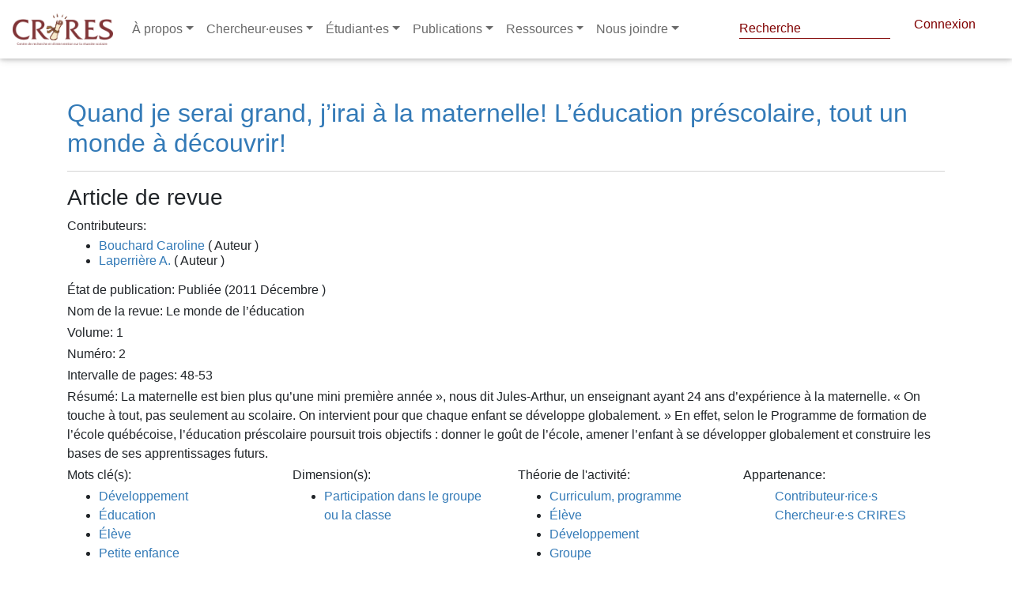

--- FILE ---
content_type: text/html; charset=utf-8
request_url: https://www.crires.ulaval.ca/publication/61a6d84c036ba74f16367cc7
body_size: 8140
content:
<!DOCTYPE html>
<html lang="fr" dir="ltr"
      prefix="content: http://purl.org/rss/1.0/modules/content/  dc: http://purl.org/dc/terms/  foaf: http://xmlns.com/foaf/0.1/  og: http://ogp.me/ns#  rdfs: http://www.w3.org/2000/01/rdf-schema#  schema: http://schema.org/  sioc: http://rdfs.org/sioc/ns#  sioct: http://rdfs.org/sioc/types#  skos: http://www.w3.org/2004/02/skos/core#  xsd: http://www.w3.org/2001/XMLSchema# ">
<head>
    <!-- Google tag (gtag.js) -->
    <script async src="https://www.googletagmanager.com/gtag/js?id=G-47HQ0V56ME"></script>
    <script>
        window.dataLayer = window.dataLayer || [];
        function gtag(){dataLayer.push(arguments);}
        gtag('js', new Date());

        gtag('config', 'G-47HQ0V56ME');
    </script>
    <meta name="google-site-verification" content="3wDnYb42e5WI2rMX6D8uZTNYb-mv2xzVtGdlOwO3HgY" />
    <meta charset="utf-8"/>
    <meta property="og:title"
          content="Quand je serai grand, j’irai à la maternelle! L’éducation préscolaire, tout un monde à découvrir! | CRIRES"/>
    <meta name="MobileOptimized" content="width"/>
    <meta name="HandheldFriendly" content="true"/>
    <meta name="viewport" content="width=device-width, initial-scale=1.0"/>
    <link rel="shortcut icon" href=" " type="image/vnd.microsoft.icon"/>

    <title>
        Quand je serai grand, j’irai à la maternelle! L’éducation préscolaire, tout un monde à découvrir! | CRIRES
        
    </title>

    

    <script src="/tinymce/js/tinymce/tinymce.min.js" referrerpolicy="origin"></script>

    <link rel="shortcut icon" href="/fav/favicon.png" type="image/png">
    <link rel="stylesheet" href="/css/fontawesome_all.min.css">
    <link rel="stylesheet" type="text/css" href="https://use.fontawesome.com/releases/v5.8.2/css/all.css">
    <link rel="stylesheet" type="text/css" href="/libraries/MDB-Pro_4.16.0/css/bootstrap.min.css">
    <link rel="stylesheet" type="text/css" href="/libraries/MDB-Pro_4.16.0/css/mdb.min.css">
    <link rel="stylesheet" type="text/css" href="/libraries/MDB-Pro_4.16.0/css/style.css">
    <link rel="stylesheet" type="text/css" href="/libraries/MDB-Pro_4.8.7/css/addons/datatables.min.css">


    <!-- styles.css -->
    <link rel="stylesheet" type="text/css" href="/css/style-intranet.css">
    <script src="https://code.jquery.com/jquery-3.6.0.min.js"
            integrity="sha256-/xUj+3OJU5yExlq6GSYGSHk7tPXikynS7ogEvDej/m4=" crossorigin="anonymous"></script>

    <script>
        tinymce.init({
            language: "fr_FR",
            content_css: "https://use.fontawesome.com/releases/v5.8.2/css/all.css",
            images_upload_url: '/img-cms',
            remove_script_host: false,
            // document_base_url : 'http://localhost:3334/',
            relative_urls: false,
            convert_urls: false,
            image_dimensions: true,
            automatic_uploads: true,
            selector: 'textarea#wysiwyg',
            plugins: 'faicons print preview paste importcss searchreplace autolink autosave save directionality code visualblocks visualchars fullscreen image link media template codesample table charmap hr pagebreak nonbreaking anchor toc insertdatetime advlist lists wordcount imagetools textpattern noneditable help charmap quickbars emoticons',
            imagetools_cors_hosts: ['picsum.photos'],
            menubar: 'file edit view insert format tools table help',
            toolbar: 'faicons | undo redo | bold italic underline strikethrough | fontselect fontsizeselect formatselect | alignleft aligncenter alignright alignjustify | outdent indent |  numlist bullist | forecolor backcolor removeformat | pagebreak | charmap emoticons | fullscreen  preview save print | insertfile image media template link anchor codesample | ltr rtl',
            faicons_default_color: 'c74848',
            faicons_default_size: 'fa-7x',
            toolbar_sticky: true,
            default_link_target: "_blank",
            autosave_ask_before_unload: true,
            autosave_interval: "30s",
            autosave_prefix: "{path}{query}-{id}-",
            autosave_restore_when_empty: false,
            autosave_retention: "2m",
            image_advtab: true,


            image_class_list: [
                {title: 'None', value: ''},
                {title: 'Some class', value: 'class-name'}
            ],
            importcss_append: true,
            height: 400,
            file_picker_callback: function (callback, value, meta) {
                /* Provide file and text for the link dialog */
                if (meta.filetype === 'file') {
                    callback('https://www.google.com/logos/google.jpg', {text: 'My text'});
                }

                /* Provide image and alt text for the image dialog */
                if (meta.filetype === 'image') {
                    callback('https://www.google.com/logos/google.jpg', {alt: 'My alt text'});
                }

                /* Provide alternative source and posted for the media dialog */
                if (meta.filetype === 'media') {
                    callback('movie.mp4', {source2: 'alt.ogg', poster: 'https://www.google.com/logos/google.jpg'});
                }
            },
            templates: [
                {
                    title: 'New Table',
                    description: 'creates a new table',
                    content: '<div class="mceTmpl"><table width="98%%"  border="0" cellspacing="0" cellpadding="0"><tr><th scope="col"> </th><th scope="col"> </th></tr><tr><td> </td><td> </td></tr></table></div>'
                },
                {title: 'Starting my story', description: 'A cure for writers block', content: 'Once upon a time...'},
                {
                    title: 'New list with dates',
                    description: 'New List with dates',
                    content: '<div class="mceTmpl"><span class="cdate">cdate</span><br /><span class="mdate">mdate</span><h2>My List</h2><ul><li></li><li></li></ul></div>'
                }
            ],
            template_cdate_format: '[Date Created (CDATE): %m/%d/%Y : %H:%M:%S]',
            template_mdate_format: '[Date Modified (MDATE): %m/%d/%Y : %H:%M:%S]',
            height: 600,
            image_caption: true,
            quickbars_selection_toolbar: 'bold italic | quicklink h2 h3 blockquote quickimage quicktable',
            noneditable_noneditable_class: "mceNonEditable",
            toolbar_drawer: 'sliding',
            contextmenu: "link image imagetools table",
        });
    </script>
    <link rel="shortcut icon" href="/crires.ico" type="image/vnd.microsoft.icon">
</head>


<style>
    nav-link {
        color: black;
    }

    .navbar.navbar-dark .navbar-nav .nav-item .nav-link {
        color: #6a6a6a !important
    }

    ::marker {
        color: white;

    }

    @import url("//maxcdn.bootstrapcdn.com/font-awesome/4.7.0/css/font-awesome.min.css");

    .navbar-icon-top .navbar-nav .nav-link > .fa {
        position: relative;
        width: 36px;
        font-size: 24px;
    }

    .navbar-icon-top .navbar-nav .nav-link > .fa > .badge {
        font-size: 0.75rem;
        position: absolute;
        right: 0;
        font-family: sans-serif;
    }

    .navbar-icon-top .navbar-nav .nav-link > .fab {
        position: relative;
        width: 36px;
        font-size: 24px;
    }

    .navbar-icon-top .navbar-nav .nav-link > .fas {
        position: relative;
        width: 36px;
        font-size: 24px;
    }

    .navbar-icon-top .navbar-nav .nav-link > .fab > .badge {
        font-size: 0.75rem;
        position: absolute;
        right: 0;
        font-family: sans-serif;
    }

    .navbar-icon-top .navbar-nav .nav-link > .fas > .badge {
        font-size: 0.75rem;
        position: absolute;
        right: 0;
        font-family: sans-serif;
    }

    .navbar-icon-top .navbar-nav .nav-link > .fa {
        top: 3px;
        line-height: 12px;
    }

    .navbar-icon-top .navbar-nav .nav-link > .fa > .badge {
        top: -10px;
    }

    .navbar-icon-top .navbar-nav .nav-link > .fab {
        top: 3px;
        line-height: 12px;
    }

    .navbar-icon-top .navbar-nav .nav-link > .fas {
        top: 3px;
        line-height: 12px;
    }

    .navbar-icon-top .navbar-nav .nav-link > .fab > .badge {
        top: -10px;
    }

    .navbar-icon-top .navbar-nav .nav-link > .fas > .badge {
        top: -10px;
    }

    @media (min-width: 576px) {
        .navbar-icon-top.navbar-expand-sm .navbar-nav .nav-link {
            text-align: center;
            display: table-cell;
            height: 70px;
            vertical-align: middle;
            padding-top: 0;
            padding-bottom: 0;
        }

        .navbar-icon-top.navbar-expand-sm .navbar-nav .nav-link > .fa {
            display: block;
            width: 48px;
            margin: 2px auto 4px auto;
            top: 0;
            line-height: 24px;
        }

        .navbar-icon-top.navbar-expand-sm .navbar-nav .nav-link > .fa > .badge {
            top: -7px;
        }

        .navbar-icon-top.navbar-expand-sm .navbar-nav .nav-link > .fab {
            display: block;
            width: 48px;
            margin: 2px auto 4px auto;
            top: 0;
            line-height: 24px;
        }

        .navbar-icon-top.navbar-expand-sm .navbar-nav .nav-link > .fas {
            display: block;
            width: 48px;
            margin: 2px auto 4px auto;
            top: 0;
            line-height: 24px;
        }

        .navbar-icon-top.navbar-expand-sm .navbar-nav .nav-link > .fab > .badge {
            top: -7px;
        }

        .navbar-icon-top.navbar-expand-sm .navbar-nav .nav-link > .fas > .badge {
            top: -7px;
        }
    }

    @media (min-width: 768px) {
        .navbar-icon-top.navbar-expand-md .navbar-nav .nav-link {
            text-align: center;
            display: table-cell;
            height: 70px;
            vertical-align: middle;
            padding-top: 0;
            padding-bottom: 0;
        }

        .navbar-icon-top.navbar-expand-md .navbar-nav .nav-link > .fa {
            display: block;
            width: 48px;
            margin: 2px auto 4px auto;
            top: 0;
            line-height: 24px;
        }

        .navbar-icon-top.navbar-expand-md .navbar-nav .nav-link > .fa > .badge {
            top: -7px;
        }

        .navbar-icon-top.navbar-expand-md .navbar-nav .nav-link > .fab {
            display: block;
            width: 48px;
            margin: 2px auto 4px auto;
            top: 0;
            line-height: 24px;
        }

        .navbar-icon-top.navbar-expand-md .navbar-nav .nav-link > .fas {
            display: block;
            width: 48px;
            margin: 2px auto 4px auto;
            top: 0;
            line-height: 24px;
        }

        .navbar-icon-top.navbar-expand-md .navbar-nav .nav-link > .fab > .badge {
            top: -7px;
        }

        .navbar-icon-top.navbar-expand-md .navbar-nav .nav-link > .fas > .badge {
            top: -7px;
        }
    }

    @media (min-width: 992px) {
        .navbar-icon-top.navbar-expand-lg .navbar-nav .nav-link {
            text-align: center;
            display: table-cell;
            height: 70px;
            vertical-align: middle;
            padding-top: 0;
            padding-bottom: 0;
        }

        .navbar-icon-top.navbar-expand-lg .navbar-nav .nav-link > .fa {
            display: block;
            width: 48px;
            margin: 2px auto 4px auto;
            top: 0;
            line-height: 24px;
        }

        .navbar-icon-top.navbar-expand-lg .navbar-nav .nav-link > .fab {
            display: block;
            width: 48px;
            margin: 2px auto 4px auto;
            top: 0;
            line-height: 24px;
        }

        .navbar-icon-top.navbar-expand-lg .navbar-nav .nav-link > .fas {
            display: block;
            width: 48px;
            margin: 2px auto 4px auto;
            top: 0;
            line-height: 24px;
        }

        .navbar-icon-top.navbar-expand-lg .navbar-nav .nav-link > .fa > .badge {
            top: -7px;
        }

        .navbar-icon-top.navbar-expand-lg .navbar-nav .nav-link > .fab > .badge {
            top: -7px;
        }

        .navbar-icon-top.navbar-expand-lg .navbar-nav .nav-link > .fas > .badge {
            top: -7px;
        }
    }

    @media (min-width: 1200px) {
        .navbar-icon-top.navbar-expand-xl .navbar-nav .nav-link {
            text-align: center;
            display: table-cell;
            height: 70px;
            vertical-align: middle;
            padding-top: 0;
            padding-bottom: 0;
        }

        .navbar-icon-top.navbar-expand-xl .navbar-nav .nav-link > .fa {
            display: block;
            width: 48px;
            margin: 2px auto 4px auto;
            top: 0;
            line-height: 24px;
        }

        .navbar-icon-top.navbar-expand-xl .navbar-nav .nav-link > .fab {
            display: block;
            width: 48px;
            margin: 2px auto 4px auto;
            top: 0;
            line-height: 24px;
        }

        .navbar-icon-top.navbar-expand-xl .navbar-nav .nav-link > .fas {
            display: block;
            width: 48px;
            margin: 2px auto 4px auto;
            top: 0;
            line-height: 24px;
        }

        .navbar-icon-top.navbar-expand-xl .navbar-nav .nav-link > .fa > .badge {
            top: -7px;
        }

        .navbar-icon-top.navbar-expand-xl .navbar-nav .nav-link > .fab > .badge {
            top: -7px;
        }

        .navbar-icon-top.navbar-expand-xl .navbar-nav .nav-link > .fas > .badge {
            top: -7px;
        }
    }

    .hiden-options {
        display: none;
    }

    .f-left {
        position: absolute;
        right: 20px;
    }

    #pills-profile-tab, #pills-home-tab {
        font-size: 0.9rem;
        text-transform: uppercase;
    }

    .md-pills .nav-link {
        border-radius: .3rem;
        background-color: #f3f3f3;
    }

    .pagination a {
        color: white!important;
    }
    navbar.navbar-dark .navbar-toggler {
        color: #6a6a6a !important;
    }

    .navbar.navbar-dark .navbar-toggler {
        color: #2c2c2c;
    }

    #globalsearch::placeholder { /* Chrome, Firefox, Opera, Safari 10.1+ */
        color: var(--primaryColor);
        opacity: 1; /* Firefox */
    }
</style>

<!--Navbar-->
<nav class="navbar navbar-expand-lg navbar-dark fixed-top scrolling-navbar">
    <!-- Navbar brand -->
    <a class="navbar-brand" href="/">
        <img src="/logo.png" height="40" alt="mdb logo">
    </a>
    <!-- Collapse button -->
    <button class="navbar-toggler" type="button" data-toggle="collapse" data-target="#basicExampleNav"
            aria-controls="basicExampleNav" aria-expanded="false" aria-label="Toggle navigation">
        <span ><i class="fas fa-bars"></i></span>
    </button>
    <!-- Collapsible content -->
    <div class="collapse navbar-collapse" id="basicExampleNav">
        <!-- Links -->
        <ul class="navbar-nav mr-auto">
            <li class="nav-item dropdown multi-level-dropdown active">
                <a href="#" id="menu" data-toggle="dropdown" class="nav-link dropdown-toggle w-100">À propos</a>
                <ul class="dropdown-menu mt-2 rounded-0  border-0 z-depth-1">
                    
                        
                            
                                
                                <li class="dropdown-item dropdown-submenu p-0 ">
                                    <a href="/page/1643266982301-quest-ce-que-le-crires-"
                                       class="text-black w-100">Qu&#39;est-ce que le CRIRES ?</a>
                                    
                                </li>
                            
                        
                    
                        
                            
                                
                                <li class="dropdown-item dropdown-submenu p-0 ">
                                    <a href="/page/1643267082149-conseil-dadministration-2021-2022"
                                       class="text-black w-100">Conseil d&#39;administration 2025-2026</a>
                                    
                                </li>
                            
                        
                    
                        
                            
                                
                                <li class="dropdown-item dropdown-submenu p-0 ">
                                    <a href="/page/1643267217895-assemblee-des-membres-2021-2022"
                                       class="text-black w-100">Assemblée des membres 2024-2025</a>
                                    
                                </li>
                            
                        
                    
                        
                            
                                
                                <li class="dropdown-item dropdown-submenu p-0 ">
                                    <a href="/page/1643267338443-direction--personnel"
                                       class="text-black w-100">Direction / Personnel</a>
                                    
                                </li>
                            
                        
                    
                        
                            
                                
                                <li class="dropdown-item dropdown-submenu p-0 ">
                                    <a href="/page/1643269921784-rapports-annuels"
                                       class="text-black w-100">Rapports annuels</a>
                                    
                                </li>
                            
                        
                    
                        
                            
                        
                    
                        
                    
                        
                            
                        
                    
                        
                    
                        
                            
                        
                    
                        
                            
                        
                    
                        
                            
                        
                    
                        
                            
                        
                    
                        
                            
                        
                    
                        
                            
                        
                    
                        
                            
                        
                    
                        
                            
                        
                    
                        
                            
                        
                    
                        
                    
                        
                    
                        
                    
                        
                    
                        
                    
                        
                    
                        
                    
                        
                    
                        
                    
                        
                    
                        
                    
                        
                    
                        
                    
                        
                    
                        
                    
                        
                    
                        
                    
                        
                    
                        
                    
                </ul>
            </li>
            <li class="nav-item dropdown multi-level-dropdown ">
                <a href="#" id="menu" data-toggle="dropdown" class="nav-link dropdown-toggle w-100">Chercheur·euses</a>
                <ul class="dropdown-menu mt-2 rounded-0  border-0 z-depth-1">
                    <li class="dropdown-item p-0">
                        <a href="/groupes/cochercheures"
                           class=" w-100">Chercheur·euses régulier·ères</a>
                    </li>
                    <li class="dropdown-item p-0">
                        <a href="/groupes/chercheurs_associes"
                           class=" w-100">Chercheur·euses associé·es</a>
                    </li>
                    
                        
                            
                        
                    
                        
                            
                        
                    
                        
                            
                        
                    
                        
                            
                        
                    
                        
                            
                        
                    
                        
                            

                                
                                <li class="dropdown-item dropdown-submenu p-0 ">
                                    <a href="/page/1643273095495-equipes-de-recherche"
                                       class=" text-black w-100">Équipes de recherche</a>
                                    
                                </li>
                            
                        
                    
                        
                    
                        
                            

                                
                                <li class="dropdown-item dropdown-submenu p-0 ">
                                    <a href="/page/1643273332032-crires-membre-du-cradle-global-network"
                                       class=" text-black w-100">CRIRES, membre du CRADLE Global Network</a>
                                    
                                </li>
                            
                        
                    
                        
                    
                        
                            
                        
                    
                        
                            
                        
                    
                        
                            
                        
                    
                        
                            
                        
                    
                        
                            
                        
                    
                        
                            
                        
                    
                        
                            
                        
                    
                        
                            
                        
                    
                        
                            
                        
                    
                        
                    
                        
                    
                        
                    
                        
                    
                        
                    
                        
                    
                        
                    
                        
                    
                        
                    
                        
                    
                        
                    
                        
                    
                        
                    
                        
                    
                        
                    
                        
                    
                        
                    
                        
                    
                        
                    
                </ul>
            </li>
            <li class="nav-item dropdown multi-level-dropdown ">
                <a href="#" id="menu" data-toggle="dropdown" class="nav-link dropdown-toggle w-100">Étudiant·es</a>
                <ul class="dropdown-menu mt-2 rounded-0  border-0 z-depth-1">
                    <li class="dropdown-item p-0">
                        <a href="/bourses"
                           class=" w-100">Bourses</a>
                    </li>
                    <li class="dropdown-item p-0">
                        <a href="/groupes/etudiantes-postdoctorat"
                           class=" w-100">Étudiant·es CRIRES</a>
                    </li>
                    <li class="dropdown-item p-0">
                        <a href="/midis-depot"
                           class=" w-100">Midi-dépôt</a>
                    </li>
                    <li class="dropdown-item p-0">
                        <a href="/midis-metho"
                           class=" w-100">Midi-métho</a>
                    </li>
                    <li class="dropdown-item p-0">
                        <a href="/questionnaire/formulaire-de-candidature-etudiante-pour-le-tutorat"
                           class=" w-100">Formulaire de candidature étudiante pour le tutorat</a>
                    </li>
                </ul>
            </li>
            <li class="nav-item dropdown multi-level-dropdown ">
                <a href="#" id="menu" data-toggle="dropdown" class="nav-link dropdown-toggle w-100">Publications</a>
                <ul class="dropdown-menu mt-2 rounded-0  border-0 z-depth-1">
                    <li class="dropdown-item p-0">
                        <a href="/publication"
                           class=" w-100">Publications de nos membres</a>
                    </li>
                    <li class="dropdown-item p-0">
                        <a href="/categorie-bulletin/infolettre-crires"
                           class=" w-100">Infolettre CRIRES</a>
                    </li>
                    <li class="dropdown-item p-0">
                        <a target="_blank" href="https://revues.ulaval.ca/ojs/index.php/RIC/index"
                           class=" w-100">Revue internationale du CRIRES</a>
                    </li>
                    <li class="dropdown-item p-0">
                        <a target="_blank" href="https://lel.crires.ulaval.ca"
                           class=" w-100">Livres en ligne (LEL) du CRIRES</a>
                    </li>
                    <li class="dropdown-item p-0">
                        <a href="/page/publications-libres-dacces"
                           class=" w-100">Publications libres d'accès</a>
                    </li>
                    
                        
                            
                        
                    
                        
                            
                        
                    
                        
                            
                        
                    
                        
                            
                        
                    
                        
                            
                        
                    
                        
                            
                        
                    
                        
                    
                        
                            
                        
                    
                        
                    
                        
                            

                                
                                <li class="dropdown-item dropdown-submenu p-0 ">
                                    <a href="/page/1644839636907-bulletins-du-crires"
                                       class=" text-black w-100">Bulletins du CRIRES</a>
                                    
                                </li>
                            
                        
                    
                        
                            

                                
                                <li class="dropdown-item dropdown-submenu p-0 ">
                                    <a href="/page/1644840032226-page-statique-tableaux-synthese-1998-2011"
                                       class=" text-black w-100">Tableaux-synthèse (1998-2011)</a>
                                    
                                </li>
                            
                        
                    
                        
                            

                                
                                <li class="dropdown-item dropdown-submenu p-0 ">
                                    <a href="/page/1644840130298-serie-etudes-et-recherches-1994-2007"
                                       class=" text-black w-100">Série Études et recherches (1994-2007)</a>
                                    
                                </li>
                            
                        
                    
                        
                            
                        
                    
                        
                            
                        
                    
                        
                            
                        
                    
                        
                            
                        
                    
                        
                            
                        
                    
                        
                            
                        
                    
                        
                    
                        
                    
                        
                    
                        
                    
                        
                    
                        
                    
                        
                    
                        
                    
                        
                    
                        
                    
                        
                    
                        
                    
                        
                    
                        
                    
                        
                    
                        
                    
                        
                    
                        
                    
                        
                    
                </ul>
            </li>
            <li class="nav-item dropdown multi-level-dropdown ">
                <a href="#" id="menu" data-toggle="dropdown" class="nav-link dropdown-toggle w-100">Ressources</a>
                <ul class="dropdown-menu mt-2 rounded-0  border-0 z-depth-1">
                    <li class="dropdown-item p-0">
                        <a href="/vignettes"
                           class=" w-100">Vignettes</a>
                    </li>
                    
                        
                            
                        
                    
                        
                            
                        
                    
                        
                            
                        
                    
                        
                            
                        
                    
                        
                            
                        
                    
                        
                            
                        
                    
                        
                    
                        
                            
                        
                    
                        
                    
                        
                            
                        
                    
                        
                            
                        
                    
                        
                            
                        
                    
                        
                            
                                
                                <li class="dropdown-item dropdown-submenu p-0 ">
                                    <a href="/page/1644841633814-gabarits"
                                       class=" text-black w-100">Gabarits</a>
                                    
                                </li>
                            
                        
                    
                        
                            
                                
                                <li class="dropdown-item dropdown-submenu p-0 ">
                                    <a href="/page/1644841693638-infrastructures"
                                       class=" text-black w-100">Infrastructures</a>
                                    
                                </li>
                            
                        
                    
                        
                            
                                
                                <li class="dropdown-item dropdown-submenu p-0 ">
                                    <a href="/page/1644841736400-tutoriels"
                                       class=" text-black w-100">Tutoriels</a>
                                    
                                </li>
                            
                        
                    
                        
                            
                                
                                <li class="dropdown-item dropdown-submenu p-0 ">
                                    <a href="/page/1644841840042-dossiers-thematiques"
                                       class=" text-black w-100">Dossiers thématiques</a>
                                    
                                </li>
                            
                        
                    
                        
                            
                                
                                <li class="dropdown-item dropdown-submenu p-0 ">
                                    <a href="/page/1644841879137-logiciels"
                                       class=" text-black w-100">Logiciels</a>
                                    
                                </li>
                            
                        
                    
                        
                            
                                
                                <li class="dropdown-item dropdown-submenu p-0 ">
                                    <a href="/page/1644841933102-statistiques"
                                       class=" text-black w-100">Statistiques</a>
                                    
                                </li>
                            
                        
                    
                        
                    
                        
                    
                        
                    
                        
                    
                        
                    
                        
                    
                        
                    
                        
                    
                        
                    
                        
                    
                        
                    
                        
                    
                        
                    
                        
                    
                        
                    
                        
                    
                        
                    
                        
                    
                        
                    
                    <li class="dropdown-item p-0">
                        <a href="/questionnaire/formulaire-de-demande-de-tutorat"
                           class=" w-100">Demande de tutorat
                        </a>
                    </li>

                </ul>
            </li>
            <li class="nav-item dropdown multi-level-dropdown ">
                <a href="/page/1638773181286-nous-joindre-ici-prs" id="menu" data-toggle="dropdown" class="nav-link dropdown-toggle w-100">Nous joindre</a>
                <ul class="dropdown-menu mt-2 rounded-0  border-0 z-depth-1">
                    <li class="dropdown-item p-0">
                        <a href="/page/1648176073364-contactez-nous"
                           class=" w-100">Contactez-nous
                        </a>
                    </li>


                </ul>
            </li>
            

        </ul>
        <!-- Links -->
        <div class="header--top d-none d-xl-flex justify-content-end ">

            <form style="color: #800000!important" class="form-inline" method="post" action="/recherche-globale">
                <div style="top: -5px; left: -22px" class="md-form my-0">
                    <input style="padding-bottom: 0px; color: #800000!important;  border-bottom: 1px solid #800000!important;" id="globalsearch" class="form-control mr-sm-2" type="text" name="search" placeholder="Recherche" aria-label="Search">
                </div>
            </form>
<!--            <p style="    position: relative;top: 3px;left: -25px;"><i style="color: #800000!important" class="fas fa-search"></i></p>-->
            <script>

                document.getElementById('globalsearch').addEventListener('keyup', function(event) {
                    if (event.target.id === 'globalsearch') {
                        if (event.code === 'Enter') {
                            event.preventDefault();
                            document.getElementById('globalsearch').form.submit();
                            console.log('enter');
                        }
                    }
                });

            </script>
            
                <a style="padding-right: 30px; color: #800000" href="/login" class="header--connect ">Connexion</a>
            
        </div>
    </div>
    <!-- Collapsible content -->
</nav>
<div style="height: 84px">

</div>
<!--/.Navbar-->




<div class="alert alert-danger container d-none text-center" role="alert">
    
</div>
</header>




<link rel="stylesheet" type="text/css" href="https://cdn.datatables.net/1.10.22/css/jquery.dataTables.min.css">

<link rel="stylesheet" type="text/css" href="https://cdn.datatables.net/buttons/1.6.4/css/buttons.dataTables.min.css">




<style>
    nav {
        background-color: white;
    }

    .pub-title {
        color: #337ab7;
        margin-top: 40px;
    }

    .container p {
        margin-bottom: 3px;
    }

    .contrib-name {
        color: #337ab7;
    }

    .container a {
        color: #337ab7 !important;
    }

    .ul-contrib {
        line-height: 1.2 !important;
    }
</style>
<div class="container">
    <h2 class="pub-title">Quand je serai grand, j’irai à la maternelle! L’éducation préscolaire, tout un monde à découvrir!</h2>
    <hr>
    
    <h3>Article de revue</h3>

    <p><strong>Contributeurs:</strong></p>
    <ul class="ul-contrib">
        
            <li><a class="contrib-name"
                   href="/publication/auteur/Bouchard/Caroline">Bouchard Caroline</a>
                (
                Auteur
                
                )
            </li>
        
            <li><a class="contrib-name"
                   href="/publication/auteur/Laperrière/A.">Laperrière A.</a>
                (
                Auteur
                
                )
            </li>
        
    </ul>
    <p><strong>État de publication:</strong>

        
            Publiée
            
                (2011
                
                
                    Décembre
                
                )
            
        
    </p>

    <!--    PRESENTATION TYPE-->
    
    <!--    REPORT TYPE-->
    

    <!--    COLLECTION FOR journal -->
    
    <p><strong>Nom de la revue:
        </strong>Le monde de l’éducation</p>
    
    
    <p><strong>Volume:
        </strong>1</p>
    
    
    <p><strong>Numéro:
        </strong>2</p>
    
    <p><strong>Intervalle de
            pages:</strong> 48-53</p>
    

    <!--    COLLECTION FOR REPORT-->
    

    <!--    NEWSPAPER-->
    

    <!--    INSTITUTION FOR REPORT-->
    

    <!--    Titre des actes-->
    
    <!--    magazine-->
    
    <!--    CONFERANCE NAME-->
    

    <!--BOOK TITLE-->
    

    <!--    EDITOR-->
    

    <!--    AREA-->
    

    

    
    
    
    

    <!--    URL-->
    

    <!--    ABSTRATC-->
    <p><strong>Résumé:</strong> <span
                class="text-justify">La maternelle est bien plus qu’une mini première année », nous dit Jules-Arthur, un enseignant ayant 24 ans d’expérience à la maternelle. « On touche à tout, pas seulement au scolaire. On intervient pour que chaque enfant se développe globalement. » En effet, selon le Programme de formation de l’école québécoise, l’éducation préscolaire poursuit trois objectifs : donner le goût de l’école, amener l’enfant à se développer globalement et construire les bases de ses apprentissages futurs.</span></p>
    
    

    <div class="row">
        <div class="col">
            <p><strong>Mots clé(s):</strong></p>
            <ul>
                
                    <li><a href="/publication/mot-cle/Développement">Développement</a></li>
                
                    <li><a href="/publication/mot-cle/Éducation">Éducation</a></li>
                
                    <li><a href="/publication/mot-cle/Élève">Élève</a></li>
                
                    <li><a href="/publication/mot-cle/Petite enfance">Petite enfance</a></li>
                
            </ul>
        </div>
        <div class="col">
            <p><strong>Dimension(s):</strong></p>
            <ul>
                
                    <li><a href="/publication/dimension/Participation dans le groupe ou la classe">Participation dans le groupe ou la classe</a></li>
                
            </ul>
        </div>
        <div class="col">
            <p><strong>Théorie de l'activité:</strong></p>
            <ul>
                
                    <li><a href="/publication/theroie-activite/Curriculum, programme">Curriculum, programme</a></li>
                
                    <li><a href="/publication/theroie-activite/Élève">Élève</a></li>
                
                    <li><a href="/publication/theroie-activite/Développement">Développement</a></li>
                
                    <li><a href="/publication/theroie-activite/Groupe">Groupe</a></li>
                
            </ul>
        </div>
        <div class="col">
            <p><strong>Appartenance:</strong></p>
            <ul>
                <a href="/">Contributeur·rice·s</a>
                <a href="/">Chercheur·e·s CRIRES</a>
            </ul>
        </div>
    </div>
</div>
<script src="//cdnjs.cloudflare.com/ajax/libs/lodash.js/2.4.1/lodash.min.js"></script>
<!--<script type="text/javascript" src="/MDB-Pro_4.16.0/js/jquery.min.js"></script>-->
<script type="text/javascript" src="/MDB-Pro_4.16.0/js/popper.min.js"></script>
<!--&lt;!&ndash; Bootstrap core JavaScript &ndash;&gt;-->
<script type="text/javascript" src="/MDB-Pro_4.16.0/js/bootstrap.min.js"></script>
<!-- MDB core JavaScript -->
<script type="text/javascript" src="/MDB-Pro_4.16.0/js/mdb.min.js"></script>
<!--&lt;!&ndash; MDB addons JavaScript &ndash;&gt;-->
<footer role="contentinfo">
    <div>


    </div>

</footer>

</body>
</html>

<div class="footer container mb-5">

    <style>

        .fb_iframe_widget_fluid {
            position: relative !important;
            top: -10px !important;
        }
        .fb_iframe_widget {
            display: inline-block;
            position: relative;
            top: -12px;
        }
        .xl .btn i {
            top: 4px;
            height: 15px !important;
            width: 18px;

        }

        .xl .btn {
            height: 24px !important;
            border-radius: 9999px;
            padding: 0px 10px 1px 11px;
        }
        /* Conteneur des boutons de partage */
        .share-actions {
            display: inline-flex;
            align-items: center;
            gap: 8px;
        }

        /* Bouton LinkedIn harmonisé avec Facebook */
        .li-share-btn {
            display: inline-flex;
            align-items: center;
            justify-content: center;
            height: 21px;
            padding: 0 8px;
            border-radius: 3px;
            background: #0A66C2;
            color: #ffffff !important;
            text-decoration: none;
            gap: 6px;
            position: relative;
            top: -9px;
            font-family: Helvetica, Arial, sans-serif;
            font-weight: 500;
        }
        .li-share-btn i {
            font-size: 11px;
            line-height: 1;
        }
        .li-share-btn span {
            font-size: 11px;
            color: #ffffff !important;
        }
        /* Forcer la couleur blanche uniquement pour le bouton LinkedIn */
        .footer.container .li-share-btn,
        .footer.container .li-share-btn:link,
        .footer.container .li-share-btn:visited {
            color: #ffffff !important;
        }
        /* Retiré: ne pas affecter le logo de la navbar */
    </style>
    <hr>

    <h4 class="mt-3 font-weight-bold">Partager :</h4>
    <!-- Load Facebook SDK for JavaScript -->
    <div id="fb-root"></div>
    <script>(function(d, s, id) {
            var js, fjs = d.getElementsByTagName(s)[0];
            if (d.getElementById(id)) return;
            js = d.createElement(s); js.id = id;
            js.src = "https://connect.facebook.net/fr_CA/sdk.js#xfbml=1&version=v3.0";
            fjs.parentNode.insertBefore(js, fjs);
        }(document, 'script', 'facebook-jssdk'));</script>

    <!-- Your share button code -->
    <div class="share-actions">
      <div class="fb-share-button"
           data-href="https://periscope-r.quebec//publication/61a6d84c036ba74f16367cc7"
           data-layout="button">
      </div>
      <a class="li-share-btn" title="Partager sur LinkedIn"
         href="https://www.linkedin.com/sharing/share-offsite/?url=https%3A%2F%2Fperiscope-r.quebec%2F%2Fpublication%2F61a6d84c036ba74f16367cc7"
         target="_blank" rel="noopener noreferrer" aria-label="Partager sur LinkedIn">
        <i class="fab fa-linkedin-in"></i><span>Partager</span>
      </a>
    </div>
<!--    <a-->
<!--            class="twitter-share-button mt-5"-->
<!--            target="_blank"-->
<!--            rel="noopener noreferrer"-->
<!--            data-size="large"-->
<!--            href="https://twitter.com/intent/tweet?text=I just published an article on how you can share content to Twitter from the client website"-->
<!--    >-->
<!--        Partager-->
<!--    </a>-->


    <script async src="https://platform.twitter.com/widgets.js" charset="utf-8"></script>

</div>

--- FILE ---
content_type: text/html; charset=utf-8
request_url: https://www.crires.ulaval.ca/page-non-trouvee
body_size: 291
content:
<style>

    h1 {
        text-align: center;
        font-size: 15em;
        font-weight: 100;
        color: #030000;
        padding-top: 50px;
    }
    body {
        background-color: #ffffff;
        color: #000000;
        font-size: 100%;
        line-height: 1.5;}


    p {
        font-size: 2em;
        text-align: center;
        font-weight: 100;
    }
    span .link {
        color: white!important;
        text-decoration: underline;
    }

</style>
<div style="min-height: 65vh" >
<h1 class="text-align-center">404</h1>
<p >Oops! <span>.</span></p>
</div>



--- FILE ---
content_type: text/html; charset=utf-8
request_url: https://www.crires.ulaval.ca/page-non-trouvee
body_size: 291
content:
<style>

    h1 {
        text-align: center;
        font-size: 15em;
        font-weight: 100;
        color: #030000;
        padding-top: 50px;
    }
    body {
        background-color: #ffffff;
        color: #000000;
        font-size: 100%;
        line-height: 1.5;}


    p {
        font-size: 2em;
        text-align: center;
        font-weight: 100;
    }
    span .link {
        color: white!important;
        text-decoration: underline;
    }

</style>
<div style="min-height: 65vh" >
<h1 class="text-align-center">404</h1>
<p >Oops! <span>.</span></p>
</div>



--- FILE ---
content_type: text/css; charset=UTF-8
request_url: https://www.crires.ulaval.ca/libraries/MDB-Pro_4.16.0/css/style.css
body_size: 66
content:
.padding-50px {
    padding-left: 50px;
    padding-right: 50px;
}

--- FILE ---
content_type: text/css; charset=UTF-8
request_url: https://www.crires.ulaval.ca/css/style-intranet.css
body_size: 627
content:
:root {
  --primaryColor: #800000;
}

.custom-select:focus {
  border-color: var(--primaryColor)!important;
  outline: 0;
  box-shadow: 0 0 0 0.2rem rgb(14 180 204 / 25%);
}

.custom-control-input:checked~.custom-control-label::before {
  color: #fff;
  border-color: var(--primaryColor)!important;
  background-color: var(--primaryColor)!important;
}
.btn-default {
  background-color: var(--primaryColor)!important;
}

.publication-type-selector {
  color: var(--primaryColor)!important;
  font-weight: 600!important;
}

hr {
  border-top: 1px solid lightgrey!important;
}

.add-list {
  color: var(--primaryColor)!important;
}

.form-control:focus {

  border-color: var(--primaryColor)!important;
  box-shadow: 0 0 0 0.2rem rgb(128 0 0 / 25%);
}

.pagination .page-item.active .page-link {
  background-color: var(--primaryColor)!important;
}

.card-header {
  padding: .0rem 0rem;!important;

}

.card[class*="border"] {
   border: none!important;:
  -webkit-box-shadow: none;
  box-shadow: none;
}
.md-form input:not([type]):focus:not([readonly]), .md-form input[type="text"]:not(.browser-default):focus:not([readonly]), .md-form input[type="password"]:not(.browser-default):focus:not([readonly]), .md-form input[type="email"]:not(.browser-default):focus:not([readonly]), .md-form input[type="url"]:not(.browser-default):focus:not([readonly]), .md-form input[type="time"]:not(.browser-default):focus:not([readonly]), .md-form input[type="date"]:not(.browser-default):focus:not([readonly]), .md-form input[type="datetime"]:not(.browser-default):focus:not([readonly]), .md-form input[type="datetime-local"]:not(.browser-default):focus:not([readonly]), .md-form input[type="tel"]:not(.browser-default):focus:not([readonly]), .md-form input[type="number"]:not(.browser-default):focus:not([readonly]), .md-form input[type="search"]:not(.browser-default):focus:not([readonly]), .md-form input[type="phone"]:not(.browser-default):focus:not([readonly]), .md-form input[type="search-md"]:focus:not([readonly]), .md-form textarea.md-textarea:focus:not([readonly]) {
  border-bottom: 1px solid var(--primaryColor)!important;
  -webkit-box-shadow: 0 1px 0 0 var(--primaryColor)!important;
  box-shadow: 0 1px 0 0 var(--primaryColor)!important;
}

.mdb-autocomplete ~ label.active {
color: var(--primaryColor)!important;
}

#contrib-wrapper {
  padding: 20px;
  border: solid 1px;
  border-color: #800000!important;
  margin-top: 16px;
}

--- FILE ---
content_type: application/javascript; charset=UTF-8
request_url: https://www.crires.ulaval.ca/tinymce/js/tinymce/tinymce.min.js
body_size: 132217
content:
/**
 * Copyright (c) Tiny Technologies, Inc. All rights reserved.
 * Licensed under the LGPL or a commercial license.
 * For LGPL see License.txt in the project root for license information.
 * For commercial licenses see https://www.tiny.cloud/
 *
 * Version: 5.5.1 (2020-10-01)
 */
!function(){"use strict";var r=function(e){if(null===e)return"null";if(e===undefined)return"undefined";var t=typeof e;return"object"==t&&(Array.prototype.isPrototypeOf(e)||e.constructor&&"Array"===e.constructor.name)?"array":"object"==t&&(String.prototype.isPrototypeOf(e)||e.constructor&&"String"===e.constructor.name)?"string":t},t=function(e){return{eq:e}},s=t(function(e,t){return e===t}),i=function(o){return t(function(e,t){if(e.length!==t.length)return!1;for(var n=e.length,r=0;r<n;r++)if(!o.eq(e[r],t[r]))return!1;return!0})},c=function(e,r){return n=i(e),o=function(e){return t=e,n=r,Array.prototype.slice.call(t).sort(n);var t,n},t(function(e,t){return n.eq(o(e),o(t))});var n,o},u=function(u){return t(function(e,t){var n=Object.keys(e),r=Object.keys(t);if(!c(s).eq(n,r))return!1;for(var o=n.length,i=0;i<o;i++){var a=n[i];if(!u.eq(e[a],t[a]))return!1}return!0})},l=t(function(e,t){if(e===t)return!0;var n=r(e);return n===r(t)&&(-1!==["undefined","boolean","number","string","function","xml","null"].indexOf(n)?e===t:"array"===n?i(l).eq(e,t):"object"===n&&u(l).eq(e,t))}),V=function(){},a=function(n,r){return function(){for(var e=[],t=0;t<arguments.length;t++)e[t]=arguments[t];return n(r.apply(null,e))}},N=function(e){return function(){return e}},o=function(e){return e};function E(r){for(var o=[],e=1;e<arguments.length;e++)o[e-1]=arguments[e];return function(){for(var e=[],t=0;t<arguments.length;t++)e[t]=arguments[t];var n=o.concat(e);return r.apply(null,n)}}var e,n,f,d=function(t){return function(e){return!t(e)}},m=function(e){return function(){throw new Error(e)}},p=N(!1),k=N(!0),g=function(){return h},h=(e=function(e){return e.isNone()},{fold:function(e,t){return e()},is:p,isSome:p,isNone:k,getOr:f=function(e){return e},getOrThunk:n=function(e){return e()},getOrDie:function(e){throw new Error(e||"error: getOrDie called on none.")},getOrNull:N(null),getOrUndefined:N(undefined),or:f,orThunk:n,map:g,each:V,bind:g,exists:p,forall:k,filter:g,equals:e,equals_:e,toArray:function(){return[]},toString:N("none()")}),v=function(n){var e=N(n),t=function(){return o},r=function(e){return e(n)},o={fold:function(e,t){return t(n)},is:function(e){return n===e},isSome:k,isNone:p,getOr:e,getOrThunk:e,getOrDie:e,getOrNull:e,getOrUndefined:e,or:t,orThunk:t,map:function(e){return v(e(n))},each:function(e){e(n)},bind:r,exists:r,forall:r,filter:function(e){return e(n)?o:h},toArray:function(){return[n]},toString:function(){return"some("+n+")"},equals:function(e){return e.is(n)},equals_:function(e,t){return e.fold(p,function(e){return t(n,e)})}};return o},U={some:v,none:g,from:function(e){return null===e||e===undefined?h:v(e)}},y=function(r){return function(e){return n=typeof(t=e),(null===t?"null":"object"==n&&(Array.prototype.isPrototypeOf(t)||t.constructor&&"Array"===t.constructor.name)?"array":"object"==n&&(String.prototype.isPrototypeOf(t)||t.constructor&&"String"===t.constructor.name)?"string":n)===r;var t,n}},b=function(t){return function(e){return typeof e===t}},C=function(t){return function(e){return t===e}},q=y("string"),_=y("object"),S=y("array"),w=C(null),x=b("boolean"),R=C(undefined),T=function(e){return!(null===(t=e)||t===undefined);var t},A=b("function"),D=b("number"),O=Array.prototype.slice,B=Array.prototype.indexOf,P=Array.prototype.push,L=function(e,t){return B.call(e,t)},I=function(e,t){return-1<L(e,t)},M=function(e,t){for(var n=0,r=e.length;n<r;n++){if(t(e[n],n))return!0}return!1},F=function(e,t){for(var n=e.length,r=new Array(n),o=0;o<n;o++){var i=e[o];r[o]=t(i,o)}return r},$=function(e,t){for(var n=0,r=e.length;n<r;n++){t(e[n],n)}},z=function(e,t){for(var n=e.length-1;0<=n;n--){t(e[n],n)}},j=function(e,t){for(var n=[],r=0,o=e.length;r<o;r++){var i=e[r];t(i,r)&&n.push(i)}return n},H=function(e,t,n){return z(e,function(e){n=t(n,e)}),n},W=function(e,t,n){return $(e,function(e){n=t(n,e)}),n},K=function(e,t){return function(e,t,n){for(var r=0,o=e.length;r<o;r++){var i=e[r];if(t(i,r))return U.some(i);if(n(i,r))break}return U.none()}(e,t,p)},X=function(e,t){for(var n=0,r=e.length;n<r;n++){if(t(e[n],n))return U.some(n)}return U.none()},Y=function(e,t){return function(e){for(var t=[],n=0,r=e.length;n<r;++n){if(!S(e[n]))throw new Error("Arr.flatten item "+n+" was not an array, input: "+e);P.apply(t,e[n])}return t}(F(e,t))},G=function(e,t){for(var n=0,r=e.length;n<r;++n){if(!0!==t(e[n],n))return!1}return!0},J=function(e){var t=O.call(e,0);return t.reverse(),t},Q=function(e,t){return j(e,function(e){return!I(t,e)})},Z=function(e){return 0===e.length?U.none():U.some(e[0])},ee=function(e){return 0===e.length?U.none():U.some(e[e.length-1])},te=A(Array.from)?Array.from:function(e){return O.call(e)},ne=Object.keys,re=Object.hasOwnProperty,oe=function(e,t){for(var n=ne(e),r=0,o=n.length;r<o;r++){var i=n[r];t(e[i],i)}},ie=function(e,n){return ae(e,function(e,t){return{k:t,v:n(e,t)}})},ae=function(e,r){var o={};return oe(e,function(e,t){var n=r(e,t);o[n.k]=n.v}),o},ue=function(n){return function(e,t){n[t]=e}},se=function(e,n,r,o){return oe(e,function(e,t){(n(e,t)?r:o)(e,t)}),{}},ce=function(e,t){var n={},r={};return se(e,t,ue(n),ue(r)),{t:n,f:r}},le=function(e,t){var n={};return se(e,t,ue(n),V),n},fe=function(e){return n=function(e){return e},r=[],oe(e,function(e,t){r.push(n(e,t))}),r;var n,r},de=function(e,t){return me(e,t)?U.from(e[t]):U.none()},me=function(e,t){return re.call(e,t)},pe=Array.isArray,ge=function(e,t,n){var r,o;if(!e)return!1;if(n=n||e,e.length!==undefined){for(r=0,o=e.length;r<o;r++)if(!1===t.call(n,e[r],r,e))return!1}else for(r in e)if(e.hasOwnProperty(r)&&!1===t.call(n,e[r],r,e))return!1;return!0},he=function(n,r){var o=[];return ge(n,function(e,t){o.push(r(e,t,n))}),o},ve=function(n,r){var o=[];return ge(n,function(e,t){r&&!r(e,t,n)||o.push(e)}),o},ye=function(e,t){if(e)for(var n=0,r=e.length;n<r;n++)if(e[n]===t)return n;return-1},be=function(e,t,n,r){for(var o=R(n)?e[0]:n,i=0;i<e.length;i++)o=t.call(r,o,e[i],i);return o},Ce=function(e,t,n){for(var r=0,o=e.length;r<o;r++)if(t.call(n,e[r],r,e))return r;return-1},we=function(e){return e[e.length-1]},xe=function(){return(xe=Object.assign||function(e){for(var t,n=1,r=arguments.length;n<r;n++)for(var o in t=arguments[n])Object.prototype.hasOwnProperty.call(t,o)&&(e[o]=t[o]);return e}).apply(this,arguments)};function Se(){for(var e=0,t=0,n=arguments.length;t<n;t++)e+=arguments[t].length;for(var r=Array(e),o=0,t=0;t<n;t++)for(var i=arguments[t],a=0,u=i.length;a<u;a++,o++)r[o]=i[a];return r}var Ne,Ee,ke,_e,Re,Te,Ae,De=function(e,t){var n=function(e,t){for(var n=0;n<e.length;n++){var r=e[n];if(r.test(t))return r}return undefined}(e,t);if(!n)return{major:0,minor:0};var r=function(e){return Number(t.replace(n,"$"+e))};return Be(r(1),r(2))},Oe=function(){return Be(0,0)},Be=function(e,t){return{major:e,minor:t}},Pe={nu:Be,detect:function(e,t){var n=String(t).toLowerCase();return 0===e.length?Oe():De(e,n)},unknown:Oe},Le=function(e,t){var n=String(t).toLowerCase();return K(e,function(e){return e.search(n)})},Ie=function(e,n){return Le(e,n).map(function(e){var t=Pe.detect(e.versionRegexes,n);return{current:e.name,version:t}})},Me=function(e,n){return Le(e,n).map(function(e){var t=Pe.detect(e.versionRegexes,n);return{current:e.name,version:t}})},Fe=function(e,t){return-1!==e.indexOf(t)},Ue=function(e,t){return n=e,o=0,""===(r=t)||n.length>=r.length&&n.substr(o,o+r.length)===r;var n,r,o},ze=function(t){return function(e){return e.replace(t,"")}},je=ze(/^\s+|\s+$/g),He=ze(/^\s+/g),Ve=ze(/\s+$/g),qe=/.*?version\/\ ?([0-9]+)\.([0-9]+).*/,$e=function(t){return function(e){return Fe(e,t)}},We=[{name:"Edge",versionRegexes:[/.*?edge\/ ?([0-9]+)\.([0-9]+)$/],search:function(e){return Fe(e,"edge/")&&Fe(e,"chrome")&&Fe(e,"safari")&&Fe(e,"applewebkit")}},{name:"Chrome",versionRegexes:[/.*?chrome\/([0-9]+)\.([0-9]+).*/,qe],search:function(e){return Fe(e,"chrome")&&!Fe(e,"chromeframe")}},{name:"IE",versionRegexes:[/.*?msie\ ?([0-9]+)\.([0-9]+).*/,/.*?rv:([0-9]+)\.([0-9]+).*/],search:function(e){return Fe(e,"msie")||Fe(e,"trident")}},{name:"Opera",versionRegexes:[qe,/.*?opera\/([0-9]+)\.([0-9]+).*/],search:$e("opera")},{name:"Firefox",versionRegexes:[/.*?firefox\/\ ?([0-9]+)\.([0-9]+).*/],search:$e("firefox")},{name:"Safari",versionRegexes:[qe,/.*?cpu os ([0-9]+)_([0-9]+).*/],search:function(e){return(Fe(e,"safari")||Fe(e,"mobile/"))&&Fe(e,"applewebkit")}}],Ke=[{name:"Windows",search:$e("win"),versionRegexes:[/.*?windows\ nt\ ?([0-9]+)\.([0-9]+).*/]},{name:"iOS",search:function(e){return Fe(e,"iphone")||Fe(e,"ipad")},versionRegexes:[/.*?version\/\ ?([0-9]+)\.([0-9]+).*/,/.*cpu os ([0-9]+)_([0-9]+).*/,/.*cpu iphone os ([0-9]+)_([0-9]+).*/]},{name:"Android",search:$e("android"),versionRegexes:[/.*?android\ ?([0-9]+)\.([0-9]+).*/]},{name:"OSX",search:$e("mac os x"),versionRegexes:[/.*?mac\ os\ x\ ?([0-9]+)_([0-9]+).*/]},{name:"Linux",search:$e("linux"),versionRegexes:[]},{name:"Solaris",search:$e("sunos"),versionRegexes:[]},{name:"FreeBSD",search:$e("freebsd"),versionRegexes:[]},{name:"ChromeOS",search:$e("cros"),versionRegexes:[/.*?chrome\/([0-9]+)\.([0-9]+).*/]}],Xe={browsers:N(We),oses:N(Ke)},Ye="Firefox",Ge=function(e){var t=e.current,n=e.version,r=function(e){return function(){return t===e}};return{current:t,version:n,isEdge:r("Edge"),isChrome:r("Chrome"),isIE:r("IE"),isOpera:r("Opera"),isFirefox:r(Ye),isSafari:r("Safari")}},Je={unknown:function(){return Ge({current:undefined,version:Pe.unknown()})},nu:Ge,edge:N("Edge"),chrome:N("Chrome"),ie:N("IE"),opera:N("Opera"),firefox:N(Ye),safari:N("Safari")},Qe="Windows",Ze="Android",et="Solaris",tt="FreeBSD",nt="ChromeOS",rt=function(e){var t=e.current,n=e.version,r=function(e){return function(){return t===e}};return{current:t,version:n,isWindows:r(Qe),isiOS:r("iOS"),isAndroid:r(Ze),isOSX:r("OSX"),isLinux:r("Linux"),isSolaris:r(et),isFreeBSD:r(tt),isChromeOS:r(nt)}},ot={unknown:function(){return rt({current:undefined,version:Pe.unknown()})},nu:rt,windows:N(Qe),ios:N("iOS"),android:N(Ze),linux:N("Linux"),osx:N("OSX"),solaris:N(et),freebsd:N(tt),chromeos:N(nt)},it=function(e,t){var n,r,o,i,a,u,s,c,l,f,d,m,p=Xe.browsers(),g=Xe.oses(),h=Ie(p,e).fold(Je.unknown,Je.nu),v=Me(g,e).fold(ot.unknown,ot.nu);return{browser:h,os:v,deviceType:(r=h,o=e,i=t,a=(n=v).isiOS()&&!0===/ipad/i.test(o),u=n.isiOS()&&!a,s=n.isiOS()||n.isAndroid(),c=s||i("(pointer:coarse)"),l=a||!u&&s&&i("(min-device-width:768px)"),f=u||s&&!l,d=r.isSafari()&&n.isiOS()&&!1===/safari/i.test(o),m=!f&&!l&&!d,{isiPad:N(a),isiPhone:N(u),isTablet:N(l),isPhone:N(f),isTouch:N(c),isAndroid:n.isAndroid,isiOS:n.isiOS,isWebView:N(d),isDesktop:N(m)})}},at=function(e){return window.matchMedia(e).matches},ut=(ke=!(Ne=function(){return it(navigator.userAgent,at)}),function(){for(var e=[],t=0;t<arguments.length;t++)e[t]=arguments[t];return ke||(ke=!0,Ee=Ne.apply(null,e)),Ee}),st=function(){return ut()},ct=navigator.userAgent,lt=st(),ft=lt.browser,dt=lt.os,mt=lt.deviceType,pt=/WebKit/.test(ct)&&!ft.isEdge(),gt="FormData"in window&&"FileReader"in window&&"URL"in window&&!!URL.createObjectURL,ht=-1!==ct.indexOf("Windows Phone"),vt={opera:ft.isOpera(),webkit:pt,ie:!(!ft.isIE()&&!ft.isEdge())&&ft.version.major,gecko:ft.isFirefox(),mac:dt.isOSX()||dt.isiOS(),iOS:mt.isiPad()||mt.isiPhone(),android:dt.isAndroid(),contentEditable:!0,transparentSrc:"[data-uri]",caretAfter:!0,range:window.getSelection&&"Range"in window,documentMode:ft.isIE()?document.documentMode||7:10,fileApi:gt,ceFalse:!0,cacheSuffix:null,container:null,experimentalShadowDom:!1,canHaveCSP:!ft.isIE(),desktop:mt.isDesktop(),windowsPhone:ht,browser:{current:ft.current,version:ft.version,isChrome:ft.isChrome,isEdge:ft.isEdge,isFirefox:ft.isFirefox,isIE:ft.isIE,isOpera:ft.isOpera,isSafari:ft.isSafari},os:{current:dt.current,version:dt.version,isAndroid:dt.isAndroid,isChromeOS:dt.isChromeOS,isFreeBSD:dt.isFreeBSD,isiOS:dt.isiOS,isLinux:dt.isLinux,isOSX:dt.isOSX,isSolaris:dt.isSolaris,isWindows:dt.isWindows},deviceType:{isDesktop:mt.isDesktop,isiPad:mt.isiPad,isiPhone:mt.isiPhone,isPhone:mt.isPhone,isTablet:mt.isTablet,isTouch:mt.isTouch,isWebView:mt.isWebView}},yt=/^\s*|\s*$/g,bt=function(e){return null===e||e===undefined?"":(""+e).replace(yt,"")},Ct=function(e,t){return t?!("array"!==t||!pe(e))||typeof e===t:e!==undefined},wt=function(e,n,r,o){o=o||this,e&&(r&&(e=e[r]),ge(e,function(e,t){return!1!==n.call(o,e,t,r)&&void wt(e,n,r,o)}))},xt={trim:bt,isArray:pe,is:Ct,toArray:function(e){if(pe(e))return e;for(var t=[],n=0,r=e.length;n<r;n++)t[n]=e[n];return t},makeMap:function(e,t,n){var r;for(t=t||",","string"==typeof(e=e||[])&&(e=e.split(t)),n=n||{},r=e.length;r--;)n[e[r]]={};return n},each:ge,map:he,grep:ve,inArray:ye,hasOwn:function(e,t){return Object.prototype.hasOwnProperty.call(e,t)},extend:function(e){for(var t=[],n=1;n<arguments.length;n++)t[n-1]=arguments[n];for(var r=0;r<t.length;r++){var o,i=t[r];for(var a in i){!i.hasOwnProperty(a)||(o=i[a])!==undefined&&(e[a]=o)}}return e},create:function(e,t,n){var r,o,i,a=this,u=0,s=(e=/^((static) )?([\w.]+)(:([\w.]+))?/.exec(e))[3].match(/(^|\.)(\w+)$/i)[2],c=a.createNS(e[3].replace(/\.\w+$/,""),n);if(!c[s]){if("static"===e[2])return c[s]=t,void(this.onCreate&&this.onCreate(e[2],e[3],c[s]));t[s]||(t[s]=function(){},u=1),c[s]=t[s],a.extend(c[s].prototype,t),e[5]&&(r=a.resolve(e[5]).prototype,o=e[5].match(/\.(\w+)$/i)[1],i=c[s],c[s]=u?function(){return r[o].apply(this,arguments)}:function(){return this.parent=r[o],i.apply(this,arguments)},c[s].prototype[s]=c[s],a.each(r,function(e,t){c[s].prototype[t]=r[t]}),a.each(t,function(e,t){r[t]?c[s].prototype[t]=function(){return this.parent=r[t],e.apply(this,arguments)}:t!==s&&(c[s].prototype[t]=e)})),a.each(t["static"],function(e,t){c[s][t]=e})}},walk:wt,createNS:function(e,t){var n,r;for(t=t||window,e=e.split("."),n=0;n<e.length;n++)t[r=e[n]]||(t[r]={}),t=t[r];return t},resolve:function(e,t){var n,r;for(t=t||window,n=0,r=(e=e.split(".")).length;n<r&&(t=t[e[n]]);n++);return t},explode:function(e,t){return!e||Ct(e,"array")?e:he(e.split(t||","),bt)},_addCacheSuffix:function(e){var t=vt.cacheSuffix;return t&&(e+=(-1===e.indexOf("?")?"?":"&")+t),e}},St=function(e){if(null===e||e===undefined)throw new Error("Node cannot be null or undefined");return{dom:e}},Nt={fromHtml:function(e,t){var n=(t||document).createElement("div");if(n.innerHTML=e,!n.hasChildNodes()||1<n.childNodes.length)throw console.error("HTML does not have a single root node",e),new Error("HTML must have a single root node");return St(n.childNodes[0])},fromTag:function(e,t){var n=(t||document).createElement(e);return St(n)},fromText:function(e,t){var n=(t||document).createTextNode(e);return St(n)},fromDom:St,fromPoint:function(e,t,n){return U.from(e.dom.elementFromPoint(t,n)).map(St)}},Et=function(e,t){for(var n=[],r=function(e){return n.push(e),t(e)},o=t(e);(o=o.bind(r)).isSome(););return n},kt=function(e,t){var n=e.dom;if(1!==n.nodeType)return!1;var r=n;if(r.matches!==undefined)return r.matches(t);if(r.msMatchesSelector!==undefined)return r.msMatchesSelector(t);if(r.webkitMatchesSelector!==undefined)return r.webkitMatchesSelector(t);if(r.mozMatchesSelector!==undefined)return r.mozMatchesSelector(t);throw new Error("Browser lacks native selectors")},_t=function(e){return 1!==e.nodeType&&9!==e.nodeType&&11!==e.nodeType||0===e.childElementCount},Rt=function(e,t){return e.dom===t.dom},Tt=function(e,t){return n=e.dom,r=t.dom,o=n,i=r,a=Node.DOCUMENT_POSITION_CONTAINED_BY,0!=(o.compareDocumentPosition(i)&a);var n,r,o,i,a},At=function(e,t){return st().browser.isIE()?Tt(e,t):(n=t,r=e.dom,o=n.dom,r!==o&&r.contains(o));var n,r,o},Dt=("undefined"!=typeof window||Function("return this;")(),function(e){return e.dom.nodeName.toLowerCase()}),Ot=function(e){return e.dom.nodeType},Bt=function(t){return function(e){return Ot(e)===t}},Pt=Bt(1),Lt=Bt(3),It=Bt(9),Mt=Bt(11),Ft=function(e){return Nt.fromDom(e.dom.ownerDocument)},Ut=function(e){return It(e)?e:Ft(e)},zt=function(e){return Nt.fromDom(Ut(e).dom.defaultView)},jt=function(e){return U.from(e.dom.parentNode).map(Nt.fromDom)},Ht=function(e){return U.from(e.dom.previousSibling).map(Nt.fromDom)},Vt=function(e){return U.from(e.dom.nextSibling).map(Nt.fromDom)},qt=function(e){return J(Et(e,Ht))},$t=function(e){return Et(e,Vt)},Wt=function(e){return F(e.dom.childNodes,Nt.fromDom)},Kt=function(e,t){var n=e.dom.childNodes;return U.from(n[t]).map(Nt.fromDom)},Xt=function(e){return Kt(e,0)},Yt=function(e){return Kt(e,e.dom.childNodes.length-1)},Gt=function(e){return Mt(e)},Jt=A(Element.prototype.attachShadow)&&A(Node.prototype.getRootNode),Qt=N(Jt),Zt=Jt?function(e){return Nt.fromDom(e.dom.getRootNode())}:Ut,en=function(e){return Gt(e)?e:function(e){var t=e.dom.head;if(null===t||t===undefined)throw new Error("Head is not available yet");return Nt.fromDom(t)}(Ut(e))},tn=function(e){return Nt.fromDom(e.dom.host)},nn=function(e){return T(e.dom.shadowRoot)},rn=function(t,n){jt(t).each(function(e){e.dom.insertBefore(n.dom,t.dom)})},on=function(e,t){Vt(e).fold(function(){jt(e).each(function(e){un(e,t)})},function(e){rn(e,t)})},an=function(t,n){Xt(t).fold(function(){un(t,n)},function(e){t.dom.insertBefore(n.dom,e.dom)})},un=function(e,t){e.dom.appendChild(t.dom)},sn=function(t,e){$(e,function(e){un(t,e)})},cn=function(e){e.dom.textContent="",$(Wt(e),function(e){ln(e)})},ln=function(e){var t=e.dom;null!==t.parentNode&&t.parentNode.removeChild(t)},fn=function(e){var t,n=Wt(e);0<n.length&&(t=e,$(n,function(e){rn(t,e)})),ln(e)},dn=function(e){var t=Lt(e)?e.dom.parentNode:e.dom;if(t===undefined||null===t||null===t.ownerDocument)return!1;var n,r,o,i,a=t.ownerDocument;return o=Nt.fromDom(t),i=Zt(o),(Gt(i)?U.some(i):U.none()).fold(function(){return a.body.contains(t)},(n=dn,r=tn,function(e){return n(r(e))}))},mn=function(n,r){return{left:n,top:r,translate:function(e,t){return mn(n+e,r+t)}}},pn=mn,gn=function(e,t){return e!==undefined?e:t!==undefined?t:0},hn=function(e){var t,n=e.dom,r=n.ownerDocument.body;return r===n?pn(r.offsetLeft,r.offsetTop):dn(e)?(t=n.getBoundingClientRect(),pn(t.left,t.top)):pn(0,0)},vn=function(e){var t=e!==undefined?e.dom:document,n=t.body.scrollLeft||t.documentElement.scrollLeft,r=t.body.scrollTop||t.documentElement.scrollTop;return pn(n,r)},yn=function(e,t,n){var r=(n!==undefined?n.dom:document).defaultView;r&&r.scrollTo(e,t)},bn=function(e,t){st().browser.isSafari()&&A(e.dom.scrollIntoViewIfNeeded)?e.dom.scrollIntoViewIfNeeded(!1):e.dom.scrollIntoView(t)},Cn=function(e,t,n,r){return{x:e,y:t,width:n,height:r,right:e+n,bottom:t+r}},wn=function(e){var t,n,r=e===undefined?window:e,o=r.document,i=vn(Nt.fromDom(o));return n=(t=r)===undefined?window:t,U.from(n.visualViewport).fold(function(){var e=r.document.documentElement,t=e.clientWidth,n=e.clientHeight;return Cn(i.left,i.top,t,n)},function(e){return Cn(Math.max(e.pageLeft,i.left),Math.max(e.pageTop,i.top),e.width,e.height)})},xn=function(t){return function(e){return!!e&&e.nodeType===t}},Sn=function(e){return!!e&&!Object.getPrototypeOf(e)},Nn=xn(1),En=function(e){var n=e.map(function(e){return e.toLowerCase()});return function(e){if(e&&e.nodeName){var t=e.nodeName.toLowerCase();return I(n,t)}return!1}},kn=function(r,e){var o=e.toLowerCase().split(" ");return function(e){var t;if(Nn(e))for(t=0;t<o.length;t++){var n=e.ownerDocument.defaultView.getComputedStyle(e,null);if((n?n.getPropertyValue(r):null)===o[t])return!0}return!1}},_n=function(t){return function(e){return Nn(e)&&e.hasAttribute(t)}},Rn=function(e){return Nn(e)&&e.hasAttribute("data-mce-bogus")},Tn=function(e){return Nn(e)&&"TABLE"===e.tagName},An=function(t){return function(e){if(Nn(e)){if(e.contentEditable===t)return!0;if(e.getAttribute("data-mce-contenteditable")===t)return!0}return!1}},Dn=En(["textarea","input"]),On=xn(3),Bn=xn(8),Pn=xn(9),Ln=xn(11),In=En(["br"]),Mn=En(["img"]),Fn=An("true"),Un=An("false"),zn=En(["td","th"]),jn=En(["video","audio","object","embed"]),Hn=function(e){return e.style!==undefined&&A(e.style.getPropertyValue)},Vn=function(e,t,n){if(!(q(n)||x(n)||D(n)))throw console.error("Invalid call to Attribute.set. Key ",t,":: Value ",n,":: Element ",e),new Error("Attribute value was not simple");e.setAttribute(t,n+"")},qn=function(e,t,n){Vn(e.dom,t,n)},$n=function(e,t){var n=e.dom;oe(t,function(e,t){Vn(n,t,e)})},Wn=function(e,t){var n=e.dom.getAttribute(t);return null===n?undefined:n},Kn=function(e,t){e.dom.removeAttribute(t)},Xn=function(e,t){var n=e.dom;oe(t,function(e,t){!function(e,t,n){if(!q(n))throw console.error("Invalid call to CSS.set. Property ",t,":: Value ",n,":: Element ",e),new Error("CSS value must be a string: "+n);Hn(e)&&e.style.setProperty(t,n)}(n,t,e)})},Yn=function(e,t){var n=e.dom,r=window.getComputedStyle(n).getPropertyValue(t);return""!==r||dn(e)?r:Gn(n,t)},Gn=function(e,t){return Hn(e)?e.style.getPropertyValue(t):""},Jn=function(e,t){var n=e.dom,r=Gn(n,t);return U.from(r).filter(function(e){return 0<e.length})},Qn=function(e){var t={},n=e.dom;if(Hn(n))for(var r=0;r<n.style.length;r++){var o=n.style.item(r);t[o]=n.style[o]}return t},Zn=st().browser,er=function(e){return K(e,Pt)},tr=function(e,t){return e.children&&I(e.children,t)},nr=function(e,t,n){var r,o,i,a=0,u=0,s=e.ownerDocument;if(n=n||e,t){if(n===e&&t.getBoundingClientRect&&"static"===Yn(Nt.fromDom(e),"position"))return{x:a=(o=t.getBoundingClientRect()).left+(s.documentElement.scrollLeft||e.scrollLeft)-s.documentElement.clientLeft,y:u=o.top+(s.documentElement.scrollTop||e.scrollTop)-s.documentElement.clientTop};for(r=t;r&&r!==n&&r.nodeType&&!tr(r,n);)a+=r.offsetLeft||0,u+=r.offsetTop||0,r=r.offsetParent;for(r=t.parentNode;r&&r!==n&&r.nodeType&&!tr(r,n);)a-=r.scrollLeft||0,u-=r.scrollTop||0,r=r.parentNode;u+=(i=Nt.fromDom(t),Zn.isFirefox()&&"table"===Dt(i)?er(Wt(i)).filter(function(e){return"caption"===Dt(e)}).bind(function(o){return er($t(o)).map(function(e){var t=e.dom.offsetTop,n=o.dom.offsetTop,r=o.dom.offsetHeight;return t<=n?-r:0})}).getOr(0):0)}return{x:a,y:u}},rr={},or={exports:rr};_e=undefined,Re=rr,Te=or,Ae=undefined,function(e){"object"==typeof Re&&void 0!==Te?Te.exports=e():"function"==typeof _e&&_e.amd?_e([],e):("undefined"!=typeof window?window:"undefined"!=typeof global?global:"undefined"!=typeof self?self:this).EphoxContactWrapper=e()}(function(){return function l(i,a,u){function s(t,e){if(!a[t]){if(!i[t]){var n="function"==typeof Ae&&Ae;if(!e&&n)return n(t,!0);if(c)return c(t,!0);var r=new Error("Cannot find module '"+t+"'");throw r.code="MODULE_NOT_FOUND",r}var o=a[t]={exports:{}};i[t][0].call(o.exports,function(e){return s(i[t][1][e]||e)},o,o.exports,l,i,a,u)}return a[t].exports}for(var c="function"==typeof Ae&&Ae,e=0;e<u.length;e++)s(u[e]);return s}({1:[function(e,t,n){var r,o,i=t.exports={};function a(){throw new Error("setTimeout has not been defined")}function u(){throw new Error("clearTimeout has not been defined")}function s(e){if(r===setTimeout)return setTimeout(e,0);if((r===a||!r)&&setTimeout)return r=setTimeout,setTimeout(e,0);try{return r(e,0)}catch(t){try{return r.call(null,e,0)}catch(t){return r.call(this,e,0)}}}!function(){try{r="function"==typeof setTimeout?setTimeout:a}catch(e){r=a}try{o="function"==typeof clearTimeout?clearTimeout:u}catch(e){o=u}}();var c,l=[],f=!1,d=-1;function m(){f&&c&&(f=!1,c.length?l=c.concat(l):d=-1,l.length&&p())}function p(){if(!f){var e=s(m);f=!0;for(var t=l.length;t;){for(c=l,l=[];++d<t;)c&&c[d].run();d=-1,t=l.length}c=null,f=!1,function(e){if(o===clearTimeout)return clearTimeout(e);if((o===u||!o)&&clearTimeout)return o=clearTimeout,clearTimeout(e);try{o(e)}catch(t){try{return o.call(null,e)}catch(t){return o.call(this,e)}}}(e)}}function g(e,t){this.fun=e,this.array=t}function h(){}i.nextTick=function(e){var t=new Array(arguments.length-1);if(1<arguments.length)for(var n=1;n<arguments.length;n++)t[n-1]=arguments[n];l.push(new g(e,t)),1!==l.length||f||s(p)},g.prototype.run=function(){this.fun.apply(null,this.array)},i.title="browser",i.browser=!0,i.env={},i.argv=[],i.version="",i.versions={},i.on=h,i.addListener=h,i.once=h,i.off=h,i.removeListener=h,i.removeAllListeners=h,i.emit=h,i.prependListener=h,i.prependOnceListener=h,i.listeners=function(e){return[]},i.binding=function(e){throw new Error("process.binding is not supported")},i.cwd=function(){return"/"},i.chdir=function(e){throw new Error("process.chdir is not supported")},i.umask=function(){return 0}},{}],2:[function(e,f,t){(function(t){function r(){}function a(e){if("object"!=typeof this)throw new TypeError("Promises must be constructed via new");if("function"!=typeof e)throw new TypeError("not a function");this._state=0,this._handled=!1,this._value=undefined,this._deferreds=[],l(e,this)}function o(r,o){for(;3===r._state;)r=r._value;0!==r._state?(r._handled=!0,a._immediateFn(function(){var e,t=1===r._state?o.onFulfilled:o.onRejected;if(null!==t){try{e=t(r._value)}catch(n){return void u(o.promise,n)}i(o.promise,e)}else(1===r._state?i:u)(o.promise,r._value)})):r._deferreds.push(o)}function i(e,t){try{if(t===e)throw new TypeError("A promise cannot be resolved with itself.");if(t&&("object"==typeof t||"function"==typeof t)){var n=t.then;if(t instanceof a)return e._state=3,e._value=t,void s(e);if("function"==typeof n)return void l((r=n,o=t,function(){r.apply(o,arguments)}),e)}e._state=1,e._value=t,s(e)}catch(i){u(e,i)}var r,o}function u(e,t){e._state=2,e._value=t,s(e)}function s(e){2===e._state&&0===e._deferreds.length&&a._immediateFn(function(){e._handled||a._unhandledRejectionFn(e._value)});for(var t=0,n=e._deferreds.length;t<n;t++)o(e,e._deferreds[t]);e._deferreds=null}function c(e,t,n){this.onFulfilled="function"==typeof e?e:null,this.onRejected="function"==typeof t?t:null,this.promise=n}function l(e,t){var n=!1;try{e(function(e){n||(n=!0,i(t,e))},function(e){n||(n=!0,u(t,e))})}catch(r){if(n)return;n=!0,u(t,r)}}var e,n;e=this,n=setTimeout,a.prototype["catch"]=function(e){return this.then(null,e)},a.prototype.then=function(e,t){var n=new this.constructor(r);return o(this,new c(e,t,n)),n},a.all=function(e){var s=Array.prototype.slice.call(e);return new a(function(o,i){if(0===s.length)return o([]);var a=s.length;for(var e=0;e<s.length;e++)!function u(t,e){try{if(e&&("object"==typeof e||"function"==typeof e)){var n=e.then;if("function"==typeof n)return void n.call(e,function(e){u(t,e)},i)}s[t]=e,0==--a&&o(s)}catch(r){i(r)}}(e,s[e])})},a.resolve=function(t){return t&&"object"==typeof t&&t.constructor===a?t:new a(function(e){e(t)})},a.reject=function(n){return new a(function(e,t){t(n)})},a.race=function(o){return new a(function(e,t){for(var n=0,r=o.length;n<r;n++)o[n].then(e,t)})},a._immediateFn="function"==typeof t?function(e){t(e)}:function(e){n(e,0)},a._unhandledRejectionFn=function(e){"undefined"!=typeof console&&console&&console.warn("Possible Unhandled Promise Rejection:",e)},a._setImmediateFn=function(e){a._immediateFn=e},a._setUnhandledRejectionFn=function(e){a._unhandledRejectionFn=e},void 0!==f&&f.exports?f.exports=a:e.Promise||(e.Promise=a)}).call(this,e("timers").setImmediate)},{timers:3}],3:[function(s,e,c){(function(e,t){var r=s("process/browser.js").nextTick,n=Function.prototype.apply,o=Array.prototype.slice,i={},a=0;function u(e,t){this._id=e,this._clearFn=t}c.setTimeout=function(){return new u(n.call(setTimeout,window,arguments),clearTimeout)},c.setInterval=function(){return new u(n.call(setInterval,window,arguments),clearInterval)},c.clearTimeout=c.clearInterval=function(e){e.close()},u.prototype.unref=u.prototype.ref=function(){},u.prototype.close=function(){this._clearFn.call(window,this._id)},c.enroll=function(e,t){clearTimeout(e._idleTimeoutId),e._idleTimeout=t},c.unenroll=function(e){clearTimeout(e._idleTimeoutId),e._idleTimeout=-1},c._unrefActive=c.active=function(e){clearTimeout(e._idleTimeoutId);var t=e._idleTimeout;0<=t&&(e._idleTimeoutId=setTimeout(function(){e._onTimeout&&e._onTimeout()},t))},c.setImmediate="function"==typeof e?e:function(e){var t=a++,n=!(arguments.length<2)&&o.call(arguments,1);return i[t]=!0,r(function(){i[t]&&(n?e.apply(null,n):e.call(null),c.clearImmediate(t))}),t},c.clearImmediate="function"==typeof t?t:function(e){delete i[e]}}).call(this,s("timers").setImmediate,s("timers").clearImmediate)},{"process/browser.js":1,timers:3}],4:[function(e,t,n){var r=e("promise-polyfill"),o="undefined"!=typeof window?window:Function("return this;")();t.exports={boltExport:o.Promise||r}},{"promise-polyfill":2}]},{},[4])(4)});var ir=or.exports.boltExport,ar=function(e){var n=U.none(),t=[],r=function(e){o()?a(e):t.push(e)},o=function(){return n.isSome()},i=function(e){$(e,a)},a=function(t){n.each(function(e){setTimeout(function(){t(e)},0)})};return e(function(e){o()||(n=U.some(e),i(t),t=[])}),{get:r,map:function(n){return ar(function(t){r(function(e){t(n(e))})})},isReady:o}},ur={nu:ar,pure:function(t){return ar(function(e){e(t)})}},sr=function(e){setTimeout(function(){throw e},0)},cr=function(n){var e=function(e){n().then(e,sr)};return{map:function(e){return cr(function(){return n().then(e)})},bind:function(t){return cr(function(){return n().then(function(e){return t(e).toPromise()})})},anonBind:function(e){return cr(function(){return n().then(function(){return e.toPromise()})})},toLazy:function(){return ur.nu(e)},toCached:function(){var e=null;return cr(function(){return null===e&&(e=n()),e})},toPromise:n,get:e}},lr=function(e){return cr(function(){return new ir(e)})},fr=function(a,e){return e(function(r){var o=[],i=0;0===a.length?r([]):$(a,function(e,t){var n;e.get((n=t,function(e){o[n]=e,++i>=a.length&&r(o)}))})})},dr=function(n){return{is:function(e){return n===e},isValue:k,isError:p,getOr:N(n),getOrThunk:N(n),getOrDie:N(n),or:function(e){return dr(n)},orThunk:function(e){return dr(n)},fold:function(e,t){return t(n)},map:function(e){return dr(e(n))},mapError:function(e){return dr(n)},each:function(e){e(n)},bind:function(e){return e(n)},exists:function(e){return e(n)},forall:function(e){return e(n)},toOptional:function(){return U.some(n)}}},mr=function(n){return{is:p,isValue:p,isError:k,getOr:o,getOrThunk:function(e){return e()},getOrDie:function(){return m(String(n))()},or:function(e){return e},orThunk:function(e){return e()},fold:function(e,t){return e(n)},map:function(e){return mr(n)},mapError:function(e){return mr(e(n))},each:V,bind:function(e){return mr(n)},exists:p,forall:k,toOptional:U.none}},pr={value:dr,error:mr,fromOption:function(e,t){return e.fold(function(){return mr(t)},dr)}},gr=function(a){if(!S(a))throw new Error("cases must be an array");if(0===a.length)throw new Error("there must be at least one case");var u=[],n={};return $(a,function(e,r){var t=ne(e);if(1!==t.length)throw new Error("one and only one name per case");var o=t[0],i=e[o];if(n[o]!==undefined)throw new Error("duplicate key detected:"+o);if("cata"===o)throw new Error("cannot have a case named cata (sorry)");if(!S(i))throw new Error("case arguments must be an array");u.push(o),n[o]=function(){var e=arguments.length;if(e!==i.length)throw new Error("Wrong number of arguments to case "+o+". Expected "+i.length+" ("+i+"), got "+e);for(var n=new Array(e),t=0;t<n.length;t++)n[t]=arguments[t];return{fold:function(){if(arguments.length!==a.length)throw new Error("Wrong number of arguments to fold. Expected "+a.length+", got "+arguments.length);return arguments[r].apply(null,n)},match:function(e){var t=ne(e);if(u.length!==t.length)throw new Error("Wrong number of arguments to match. Expected: "+u.join(",")+"\nActual: "+t.join(","));if(!G(u,function(e){return I(t,e)}))throw new Error("Not all branches were specified when using match. Specified: "+t.join(", ")+"\nRequired: "+u.join(", "));return e[o].apply(null,n)},log:function(e){console.log(e,{constructors:u,constructor:o,params:n})}}}}),n},hr=(gr([{bothErrors:["error1","error2"]},{firstError:["error1","value2"]},{secondError:["value1","error2"]},{bothValues:["value1","value2"]}]),function(e){return e.fold(o,o)});function vr(e,t,n,r,o){return e(n,r)?U.some(n):A(o)&&o(n)?U.none():t(n,r,o)}var yr,br,Cr,wr,xr=function(e,t,n){for(var r=e.dom,o=A(n)?n:p;r.parentNode;){r=r.parentNode;var i=Nt.fromDom(r);if(t(i))return U.some(i);if(o(i))break}return U.none()},Sr=function(e,t,n){return vr(function(e,t){return t(e)},xr,e,t,n)},Nr=function(e,t,n){return xr(e,function(e){return kt(e,t)},n)},Er=function(e,t){return n=t,o=(r=e)===undefined?document:r.dom,_t(o)?U.none():U.from(o.querySelector(n)).map(Nt.fromDom);var n,r,o},kr=function(e,t,n){return vr(kt,Nr,e,t,n)},_r=window.Promise?window.Promise:(yr=Array.isArray||function(e){return"[object Array]"===Object.prototype.toString.call(e)},Cr=(br=function(e){if("object"!=typeof this)throw new TypeError("Promises must be constructed via new");if("function"!=typeof e)throw new TypeError("not a function");this._state=null,this._value=null,this._deferreds=[],Pr(e,Rr(Ar,this),Rr(Dr,this))}).immediateFn||"function"==typeof setImmediate&&setImmediate||function(e){setTimeout(e,1)},br.prototype["catch"]=function(e){return this.then(null,e)},br.prototype.then=function(n,r){var o=this;return new br(function(e,t){Tr.call(o,new Br(n,r,e,t))})},br.all=function(){var s=Array.prototype.slice.call(1===arguments.length&&yr(arguments[0])?arguments[0]:arguments);return new br(function(o,i){if(0===s.length)return o([]);for(var a=s.length,e=0;e<s.length;e++)!function u(t,e){try{if(e&&("object"==typeof e||"function"==typeof e)){var n=e.then;if("function"==typeof n)return void n.call(e,function(e){u(t,e)},i)}s[t]=e,0==--a&&o(s)}catch(r){i(r)}}(e,s[e])})},br.resolve=function(t){return t&&"object"==typeof t&&t.constructor===br?t:new br(function(e){e(t)})},br.reject=function(n){return new br(function(e,t){t(n)})},br.race=function(o){return new br(function(e,t){for(var n=0,r=o.length;n<r;n++)o[n].then(e,t)})},br);function Rr(e,t){return function(){e.apply(t,arguments)}}function Tr(r){var o=this;null!==this._state?Cr(function(){var e,t=o._state?r.onFulfilled:r.onRejected;if(null!==t){try{e=t(o._value)}catch(n){return void r.reject(n)}r.resolve(e)}else(o._state?r.resolve:r.reject)(o._value)}):this._deferreds.push(r)}function Ar(e){try{if(e===this)throw new TypeError("A promise cannot be resolved with itself.");if(e&&("object"==typeof e||"function"==typeof e)){var t=e.then;if("function"==typeof t)return void Pr(Rr(t,e),Rr(Ar,this),Rr(Dr,this))}this._state=!0,this._value=e,Or.call(this)}catch(n){Dr.call(this,n)}}function Dr(e){this._state=!1,this._value=e,Or.call(this)}function Or(){for(var e=0,t=this._deferreds.length;e<t;e++)Tr.call(this,this._deferreds[e]);this._deferreds=null}function Br(e,t,n,r){this.onFulfilled="function"==typeof e?e:null,this.onRejected="function"==typeof t?t:null,this.resolve=n,this.reject=r}function Pr(e,t,n){var r=!1;try{e(function(e){r||(r=!0,t(e))},function(e){r||(r=!0,n(e))})}catch(o){if(r)return;r=!0,n(o)}}var Lr=function(e,t){return"number"!=typeof t&&(t=0),setTimeout(e,t)},Ir=function(e,t){return"number"!=typeof t&&(t=1),setInterval(e,t)},Mr=function(n,r){var o,e=function(){for(var e=[],t=0;t<arguments.length;t++)e[t]=arguments[t];clearTimeout(o),o=Lr(function(){n.apply(this,e)},r)};return e.stop=function(){clearTimeout(o)},e},Fr={requestAnimationFrame:function(e,t){wr?wr.then(e):wr=new _r(function(e){!function(e,t){for(var n=window.requestAnimationFrame,r=["ms","moz","webkit"],o=0;o<r.length&&!n;o++)n=window[r[o]+"RequestAnimationFrame"];(n=n||function(e){window.setTimeout(e,0)})(e,t)}(e,t=t||document.body)}).then(e)},setTimeout:Lr,setInterval:Ir,setEditorTimeout:function(e,t,n){return Lr(function(){e.removed||t()},n)},setEditorInterval:function(e,t,n){var r=Ir(function(){e.removed?clearInterval(r):t()},n);return r},debounce:Mr,throttle:Mr,clearInterval:function(e){return clearInterval(e)},clearTimeout:function(e){return clearTimeout(e)}};function Ur(m,p){void 0===p&&(p={});var g=0,h={},v=Nt.fromDom(m),y=Ut(v),b=p.maxLoadTime||5e3,n=function(e,t,n){var r,o=xt._addCacheSuffix(e),i=de(h,o).getOrThunk(function(){return{id:"mce-u"+g++,passed:[],failed:[],count:0}});(h[o]=i).count++;var a,u,s,c=function(e,t){for(var n=e.length;n--;)e[n]();i.status=t,i.passed=[],i.failed=[],r&&(r.onload=null,r.onerror=null,r=null)},l=function(){return c(i.passed,2)},f=function(){return c(i.failed,3)},d=function(){var e;e=d,function(){for(var e=m.styleSheets,t=e.length;t--;){var n=e[t].ownerNode;if(n&&n.id===r.id)return l(),1}}()||(Date.now()-u<b?Fr.setTimeout(e):f())};t&&i.passed.push(t),n&&i.failed.push(n),1!==i.status&&(2!==i.status?3!==i.status?(i.status=1,a=Nt.fromTag("link",y.dom),$n(a,{rel:"stylesheet",type:"text/css",id:i.id}),u=Date.now(),p.contentCssCors&&qn(a,"crossOrigin","anonymous"),p.referrerPolicy&&qn(a,"referrerpolicy",p.referrerPolicy),(r=a.dom).onload=d,r.onerror=f,s=a,un(en(v),s),qn(a,"href",o)):f():l())},o=function(t){return lr(function(e){n(t,a(e,N(pr.value(t))),a(e,N(pr.error(t))))})},t=function(e){var r=xt._addCacheSuffix(e);de(h,r).each(function(e){var t,n;0==--e.count&&(delete h[r],t=e.id,n=en(v),Er(n,"#"+t).each(ln))})};return{load:n,loadAll:function(e,n,r){var t;t=F(e,o),fr(t,lr).get(function(e){var t=function(e,t){for(var n=[],r=[],o=0,i=e.length;o<i;o++){var a=e[o];(t(a,o)?n:r).push(a)}return{pass:n,fail:r}}(e,function(e){return e.isValue()});0<t.fail.length?r(t.fail.map(hr)):n(t.pass.map(hr))})},unload:t,unloadAll:function(e){$(e,function(e){t(e)})},_setReferrerPolicy:function(e){p.referrerPolicy=e}}}var zr,jr=(zr=new WeakMap,{forElement:function(e,t){var n=Zt(e).dom;return U.from(zr.get(n)).getOrThunk(function(){var e=Ur(n,t);return zr.set(n,e),e})}}),Hr=(Vr.prototype.current=function(){return this.node},Vr.prototype.next=function(e){return this.node=this.findSibling(this.node,"firstChild","nextSibling",e),this.node},Vr.prototype.prev=function(e){return this.node=this.findSibling(this.node,"lastChild","previousSibling",e),this.node},Vr.prototype.prev2=function(e){return this.node=this.findPreviousNode(this.node,"lastChild","previousSibling",e),this.node},Vr.prototype.findSibling=function(e,t,n,r){var o,i;if(e){if(!r&&e[t])return e[t];if(e!==this.rootNode){if(o=e[n])return o;for(i=e.parentNode;i&&i!==this.rootNode;i=i.parentNode)if(o=i[n])return o}}},Vr.prototype.findPreviousNode=function(e,t,n,r){var o,i,a;if(e){if(o=e[n],this.rootNode&&o===this.rootNode)return;if(o){if(!r)for(a=o[t];a;a=a[t])if(!a[t])return a;return o}if((i=e.parentNode)&&i!==this.rootNode)return i}},Vr);function Vr(e,t){this.node=e,this.rootNode=t,this.current=this.current.bind(this),this.next=this.next.bind(this),this.prev=this.prev.bind(this),this.prev2=this.prev2.bind(this)}var qr,$r,Wr=function(t){var n;return function(e){return(n=n||function(e,t){for(var n={},r=0,o=e.length;r<o;r++){var i=e[r];n[String(i)]=t(i,r)}return n}(t,k)).hasOwnProperty(Dt(e))}},Kr=Wr(["h1","h2","h3","h4","h5","h6"]),Xr=Wr(["article","aside","details","div","dt","figcaption","footer","form","fieldset","header","hgroup","html","main","nav","section","summary","body","p","dl","multicol","dd","figure","address","center","blockquote","h1","h2","h3","h4","h5","h6","listing","xmp","pre","plaintext","menu","dir","ul","ol","li","hr","table","tbody","thead","tfoot","th","tr","td","caption"]),Yr=function(e){return Pt(e)&&!Xr(e)},Gr=function(e){return Pt(e)&&"br"===Dt(e)},Jr=Wr(["h1","h2","h3","h4","h5","h6","p","div","address","pre","form","blockquote","center","dir","fieldset","header","footer","article","section","hgroup","aside","nav","figure"]),Qr=Wr(["ul","ol","dl"]),Zr=Wr(["li","dd","dt"]),eo=Wr(["thead","tbody","tfoot"]),to=Wr(["td","th"]),no=Wr(["pre","script","textarea","style"]),ro="\ufeff",oo="\xa0",io=ro,ao=function(e){return e===ro},uo=function(e){return e.replace(/\uFEFF/g,"")},so=Nn,co=On,lo=function(e){return co(e)&&(e=e.parentNode),so(e)&&e.hasAttribute("data-mce-caret")},fo=function(e){return co(e)&&ao(e.data)},mo=function(e){return lo(e)||fo(e)},po=function(e){return e.firstChild!==e.lastChild||!In(e.firstChild)},go=function(e){var t=e.container();return!!On(t)&&(t.data.charAt(e.offset())===io||e.isAtStart()&&fo(t.previousSibling))},ho=function(e){var t=e.container();return!!On(t)&&(t.data.charAt(e.offset()-1)===io||e.isAtEnd()&&fo(t.nextSibling))},vo=function(e,t,n){var r,o=t.ownerDocument.createElement(e);o.setAttribute("data-mce-caret",n?"before":"after"),o.setAttribute("data-mce-bogus","all"),o.appendChild(((r=document.createElement("br")).setAttribute("data-mce-bogus","1"),r));var i=t.parentNode;return n?i.insertBefore(o,t):t.nextSibling?i.insertBefore(o,t.nextSibling):i.appendChild(o),o},yo=function(e){return co(e)&&e.data[0]===io},bo=function(e){return co(e)&&e.data[e.data.length-1]===io},Co=function(e){return e&&e.hasAttribute("data-mce-caret")?(t=e.getElementsByTagName("br"),n=t[t.length-1],Rn(n)&&n.parentNode.removeChild(n),e.removeAttribute("data-mce-caret"),e.removeAttribute("data-mce-bogus"),e.removeAttribute("style"),e.removeAttribute("_moz_abspos"),e):null;var t,n},wo=Fn,xo=Un,So=In,No=On,Eo=En(["script","style","textarea"]),ko=En(["img","input","textarea","hr","iframe","video","audio","object","embed"]),_o=En(["table"]),Ro=mo,To=function(e){return!Ro(e)&&(No(e)?!Eo(e.parentNode):ko(e)||So(e)||_o(e)||Ao(e))},Ao=function(e){return!1===(Nn(t=e)&&"true"===t.getAttribute("unselectable"))&&xo(e);var t},Do=function(e,t){return To(e)&&function(e,t){for(e=e.parentNode;e&&e!==t;e=e.parentNode){if(Ao(e))return!1;if(wo(e))return!0}return!0}(e,t)},Oo=/^[ \t\r\n]*$/,Bo=function(e){return Oo.test(e)},Po=function(e,t){var n,r,o,i=Nt.fromDom(t),a=Nt.fromDom(e);return n=a,r="pre,code",o=E(Rt,i),Nr(n,r,o).isSome()},Lo=function(e,t){return To(e)&&!1===(o=t,On(r=e)&&Bo(r.data)&&!1===Po(r,o))||Nn(n=e)&&"A"===n.nodeName&&!n.hasAttribute("href")&&(n.hasAttribute("name")||n.hasAttribute("id"))||Io(e);var n,r,o},Io=_n("data-mce-bookmark"),Mo=_n("data-mce-bogus"),Fo=(qr="data-mce-bogus",$r="all",function(e){return Nn(e)&&e.getAttribute(qr)===$r}),Uo=function(e,t){return void 0===t&&(t=!0),function(e,t){var n,r=0;if(Lo(e,e))return!1;if(!(n=e.firstChild))return!0;var o=new Hr(n,e);do{if(t){if(Fo(n)){n=o.next(!0);continue}if(Mo(n)){n=o.next();continue}}if(In(n))r++,n=o.next();else{if(Lo(n,e))return!1;n=o.next()}}while(n);return r<=1}(e.dom,t)},zo=function(e,t){return T(e)&&(Lo(e,t)||Yr(Nt.fromDom(e)))},jo=function(e){return"span"===e.nodeName.toLowerCase()&&"bookmark"===e.getAttribute("data-mce-type")},Ho=function(e,t){return On(e)&&0<e.data.length&&(o=new Hr(n=e,r=t).prev(!1),i=new Hr(n,r).next(!1),a=R(o)||zo(o,r),u=R(i)||zo(i,r),a&&u);var n,r,o,i,a,u},Vo=function(e,t,n){var r=n||t;if(Nn(t)&&jo(t))return t;for(var o,i,a,u=t.childNodes,s=u.length-1;0<=s;s--)Vo(e,u[s],r);return!Nn(t)||1===(o=t.childNodes).length&&jo(o[0])&&t.parentNode.insertBefore(o[0],t),Ln(a=t)||Pn(a)||Lo(t,r)||Nn(i=t)&&0<i.childNodes.length||Ho(t,r)||e.remove(t),t},qo=xt.makeMap,$o=/[&<>\"\u0060\u007E-\uD7FF\uE000-\uFFEF]|[\uD800-\uDBFF][\uDC00-\uDFFF]/g,Wo=/[<>&\u007E-\uD7FF\uE000-\uFFEF]|[\uD800-\uDBFF][\uDC00-\uDFFF]/g,Ko=/[<>&\"\']/g,Xo=/&#([a-z0-9]+);?|&([a-z0-9]+);/gi,Yo={128:"\u20ac",130:"\u201a",131:"\u0192",132:"\u201e",133:"\u2026",134:"\u2020",135:"\u2021",136:"\u02c6",137:"\u2030",138:"\u0160",139:"\u2039",140:"\u0152",142:"\u017d",145:"\u2018",146:"\u2019",147:"\u201c",148:"\u201d",149:"\u2022",150:"\u2013",151:"\u2014",152:"\u02dc",153:"\u2122",154:"\u0161",155:"\u203a",156:"\u0153",158:"\u017e",159:"\u0178"},Go={'"':"&quot;","'":"&#39;","<":"&lt;",">":"&gt;","&":"&amp;","`":"&#96;"},Jo={"&lt;":"<","&gt;":">","&amp;":"&","&quot;":'"',"&apos;":"'"},Qo=function(e,t){var n,r,o,i={};if(e){for(e=e.split(","),t=t||10,n=0;n<e.length;n+=2)r=String.fromCharCode(parseInt(e[n],t)),Go[r]||(o="&"+e[n+1]+";",i[r]=o,i[o]=r);return i}},Zo=Qo("50,nbsp,51,iexcl,52,cent,53,pound,54,curren,55,yen,56,brvbar,57,sect,58,uml,59,copy,5a,ordf,5b,laquo,5c,not,5d,shy,5e,reg,5f,macr,5g,deg,5h,plusmn,5i,sup2,5j,sup3,5k,acute,5l,micro,5m,para,5n,middot,5o,cedil,5p,sup1,5q,ordm,5r,raquo,5s,frac14,5t,frac12,5u,frac34,5v,iquest,60,Agrave,61,Aacute,62,Acirc,63,Atilde,64,Auml,65,Aring,66,AElig,67,Ccedil,68,Egrave,69,Eacute,6a,Ecirc,6b,Euml,6c,Igrave,6d,Iacute,6e,Icirc,6f,Iuml,6g,ETH,6h,Ntilde,6i,Ograve,6j,Oacute,6k,Ocirc,6l,Otilde,6m,Ouml,6n,times,6o,Oslash,6p,Ugrave,6q,Uacute,6r,Ucirc,6s,Uuml,6t,Yacute,6u,THORN,6v,szlig,70,agrave,71,aacute,72,acirc,73,atilde,74,auml,75,aring,76,aelig,77,ccedil,78,egrave,79,eacute,7a,ecirc,7b,euml,7c,igrave,7d,iacute,7e,icirc,7f,iuml,7g,eth,7h,ntilde,7i,ograve,7j,oacute,7k,ocirc,7l,otilde,7m,ouml,7n,divide,7o,oslash,7p,ugrave,7q,uacute,7r,ucirc,7s,uuml,7t,yacute,7u,thorn,7v,yuml,ci,fnof,sh,Alpha,si,Beta,sj,Gamma,sk,Delta,sl,Epsilon,sm,Zeta,sn,Eta,so,Theta,sp,Iota,sq,Kappa,sr,Lambda,ss,Mu,st,Nu,su,Xi,sv,Omicron,t0,Pi,t1,Rho,t3,Sigma,t4,Tau,t5,Upsilon,t6,Phi,t7,Chi,t8,Psi,t9,Omega,th,alpha,ti,beta,tj,gamma,tk,delta,tl,epsilon,tm,zeta,tn,eta,to,theta,tp,iota,tq,kappa,tr,lambda,ts,mu,tt,nu,tu,xi,tv,omicron,u0,pi,u1,rho,u2,sigmaf,u3,sigma,u4,tau,u5,upsilon,u6,phi,u7,chi,u8,psi,u9,omega,uh,thetasym,ui,upsih,um,piv,812,bull,816,hellip,81i,prime,81j,Prime,81u,oline,824,frasl,88o,weierp,88h,image,88s,real,892,trade,89l,alefsym,8cg,larr,8ch,uarr,8ci,rarr,8cj,darr,8ck,harr,8dl,crarr,8eg,lArr,8eh,uArr,8ei,rArr,8ej,dArr,8ek,hArr,8g0,forall,8g2,part,8g3,exist,8g5,empty,8g7,nabla,8g8,isin,8g9,notin,8gb,ni,8gf,prod,8gh,sum,8gi,minus,8gn,lowast,8gq,radic,8gt,prop,8gu,infin,8h0,ang,8h7,and,8h8,or,8h9,cap,8ha,cup,8hb,int,8hk,there4,8hs,sim,8i5,cong,8i8,asymp,8j0,ne,8j1,equiv,8j4,le,8j5,ge,8k2,sub,8k3,sup,8k4,nsub,8k6,sube,8k7,supe,8kl,oplus,8kn,otimes,8l5,perp,8m5,sdot,8o8,lceil,8o9,rceil,8oa,lfloor,8ob,rfloor,8p9,lang,8pa,rang,9ea,loz,9j0,spades,9j3,clubs,9j5,hearts,9j6,diams,ai,OElig,aj,oelig,b0,Scaron,b1,scaron,bo,Yuml,m6,circ,ms,tilde,802,ensp,803,emsp,809,thinsp,80c,zwnj,80d,zwj,80e,lrm,80f,rlm,80j,ndash,80k,mdash,80o,lsquo,80p,rsquo,80q,sbquo,80s,ldquo,80t,rdquo,80u,bdquo,810,dagger,811,Dagger,81g,permil,81p,lsaquo,81q,rsaquo,85c,euro",32),ei=function(e,t){return e.replace(t?$o:Wo,function(e){return Go[e]||e})},ti=function(e,t){return e.replace(t?$o:Wo,function(e){return 1<e.length?"&#"+(1024*(e.charCodeAt(0)-55296)+(e.charCodeAt(1)-56320)+65536)+";":Go[e]||"&#"+e.charCodeAt(0)+";"})},ni=function(e,t,n){return n=n||Zo,e.replace(t?$o:Wo,function(e){return Go[e]||n[e]||e})},ri={encodeRaw:ei,encodeAllRaw:function(e){return(""+e).replace(Ko,function(e){return Go[e]||e})},encodeNumeric:ti,encodeNamed:ni,getEncodeFunc:function(e,t){var n=Qo(t)||Zo,r=qo(e.replace(/\+/g,","));return r.named&&r.numeric?function(e,t){return e.replace(t?$o:Wo,function(e){return Go[e]!==undefined?Go[e]:n[e]!==undefined?n[e]:1<e.length?"&#"+(1024*(e.charCodeAt(0)-55296)+(e.charCodeAt(1)-56320)+65536)+";":"&#"+e.charCodeAt(0)+";"})}:r.named?t?function(e,t){return ni(e,t,n)}:ni:r.numeric?ti:ei},decode:function(e){return e.replace(Xo,function(e,t){return t?65535<(t="x"===t.charAt(0).toLowerCase()?parseInt(t.substr(1),16):parseInt(t,10))?(t-=65536,String.fromCharCode(55296+(t>>10),56320+(1023&t))):Yo[t]||String.fromCharCode(t):Jo[e]||Zo[e]||(n=e,(r=Nt.fromTag("div").dom).innerHTML=n,r.textContent||r.innerText||n);var n,r})}},oi={},ii={},ai=xt.makeMap,ui=xt.each,si=xt.extend,ci=xt.explode,li=xt.inArray,fi=function(e,t){return(e=xt.trim(e))?e.split(t||" "):[]},di=function(e){var s,t,n,r,o,i,c={},a=function(e,t,n){var r,o,i=function(e,t){for(var n={},r=0,o=e.length;r<o;r++)n[e[r]]=t||{};return n};t=t||"","string"==typeof(n=n||[])&&(n=fi(n));for(var a=fi(e),u=a.length;u--;)o={attributes:i(r=fi([s,t].join(" "))),attributesOrder:r,children:i(n,ii)},c[a[u]]=o},u=function(e,t){for(var n,r,o,i=fi(e),a=i.length,u=fi(t);a--;)for(n=c[i[a]],r=0,o=u.length;r<o;r++)n.attributes[u[r]]={},n.attributesOrder.push(u[r])};return oi[e]?oi[e]:(s="id accesskey class dir lang style tabindex title role",t="address blockquote div dl fieldset form h1 h2 h3 h4 h5 h6 hr menu ol p pre table ul",n="a abbr b bdo br button cite code del dfn em embed i iframe img input ins kbd label map noscript object q s samp script select small span strong sub sup textarea u var #text #comment","html4"!==e&&(s+=" contenteditable contextmenu draggable dropzone hidden spellcheck translate",t+=" article aside details dialog figure main header footer hgroup section nav",n+=" audio canvas command datalist mark meter output picture progress time wbr video ruby bdi keygen"),"html5-strict"!==e&&(s+=" xml:lang",n=[n,i="acronym applet basefont big font strike tt"].join(" "),ui(fi(i),function(e){a(e,"",n)}),t=[t,o="center dir isindex noframes"].join(" "),r=[t,n].join(" "),ui(fi(o),function(e){a(e,"",r)})),r=r||[t,n].join(" "),a("html","manifest","head body"),a("head","","base command link meta noscript script style title"),a("title hr noscript br"),a("base","href target"),a("link","href rel media hreflang type sizes hreflang"),a("meta","name http-equiv content charset"),a("style","media type scoped"),a("script","src async defer type charset"),a("body","onafterprint onbeforeprint onbeforeunload onblur onerror onfocus onhashchange onload onmessage onoffline ononline onpagehide onpageshow onpopstate onresize onscroll onstorage onunload",r),a("address dt dd div caption","",r),a("h1 h2 h3 h4 h5 h6 pre p abbr code var samp kbd sub sup i b u bdo span legend em strong small s cite dfn","",n),a("blockquote","cite",r),a("ol","reversed start type","li"),a("ul","","li"),a("li","value",r),a("dl","","dt dd"),a("a","href target rel media hreflang type",n),a("q","cite",n),a("ins del","cite datetime",r),a("img","src sizes srcset alt usemap ismap width height"),a("iframe","src name width height",r),a("embed","src type width height"),a("object","data type typemustmatch name usemap form width height",[r,"param"].join(" ")),a("param","name value"),a("map","name",[r,"area"].join(" ")),a("area","alt coords shape href target rel media hreflang type"),a("table","border","caption colgroup thead tfoot tbody tr"+("html4"===e?" col":"")),a("colgroup","span","col"),a("col","span"),a("tbody thead tfoot","","tr"),a("tr","","td th"),a("td","colspan rowspan headers",r),a("th","colspan rowspan headers scope abbr",r),a("form","accept-charset action autocomplete enctype method name novalidate target",r),a("fieldset","disabled form name",[r,"legend"].join(" ")),a("label","form for",n),a("input","accept alt autocomplete checked dirname disabled form formaction formenctype formmethod formnovalidate formtarget height list max maxlength min multiple name pattern readonly required size src step type value width"),a("button","disabled form formaction formenctype formmethod formnovalidate formtarget name type value","html4"===e?r:n),a("select","disabled form multiple name required size","option optgroup"),a("optgroup","disabled label","option"),a("option","disabled label selected value"),a("textarea","cols dirname disabled form maxlength name readonly required rows wrap"),a("menu","type label",[r,"li"].join(" ")),a("noscript","",r),"html4"!==e&&(a("wbr"),a("ruby","",[n,"rt rp"].join(" ")),a("figcaption","",r),a("mark rt rp summary bdi","",n),a("canvas","width height",r),a("video","src crossorigin poster preload autoplay mediagroup loop muted controls width height buffered",[r,"track source"].join(" ")),a("audio","src crossorigin preload autoplay mediagroup loop muted controls buffered volume",[r,"track source"].join(" ")),a("picture","","img source"),a("source","src srcset type media sizes"),a("track","kind src srclang label default"),a("datalist","",[n,"option"].join(" ")),a("article section nav aside main header footer","",r),a("hgroup","","h1 h2 h3 h4 h5 h6"),a("figure","",[r,"figcaption"].join(" ")),a("time","datetime",n),a("dialog","open",r),a("command","type label icon disabled checked radiogroup command"),a("output","for form name",n),a("progress","value max",n),a("meter","value min max low high optimum",n),a("details","open",[r,"summary"].join(" ")),a("keygen","autofocus challenge disabled form keytype name")),"html5-strict"!==e&&(u("script","language xml:space"),u("style","xml:space"),u("object","declare classid code codebase codetype archive standby align border hspace vspace"),u("embed","align name hspace vspace"),u("param","valuetype type"),u("a","charset name rev shape coords"),u("br","clear"),u("applet","codebase archive code object alt name width height align hspace vspace"),u("img","name longdesc align border hspace vspace"),u("iframe","longdesc frameborder marginwidth marginheight scrolling align"),u("font basefont","size color face"),u("input","usemap align"),u("select"),u("textarea"),u("h1 h2 h3 h4 h5 h6 div p legend caption","align"),u("ul","type compact"),u("li","type"),u("ol dl menu dir","compact"),u("pre","width xml:space"),u("hr","align noshade size width"),u("isindex","prompt"),u("table","summary width frame rules cellspacing cellpadding align bgcolor"),u("col","width align char charoff valign"),u("colgroup","width align char charoff valign"),u("thead","align char charoff valign"),u("tr","align char charoff valign bgcolor"),u("th","axis align char charoff valign nowrap bgcolor width height"),u("form","accept"),u("td","abbr axis scope align char charoff valign nowrap bgcolor width height"),u("tfoot","align char charoff valign"),u("tbody","align char charoff valign"),u("area","nohref"),u("body","background bgcolor text link vlink alink")),"html4"!==e&&(u("input button select textarea","autofocus"),u("input textarea","placeholder"),u("a","download"),u("link script img","crossorigin"),u("img","loading"),u("iframe","sandbox seamless allowfullscreen loading")),ui(fi("a form meter progress dfn"),function(e){c[e]&&delete c[e].children[e]}),delete c.caption.children.table,delete c.script,oi[e]=c)},mi=function(e,n){var r;return e&&(r={},"string"==typeof e&&(e={"*":e}),ui(e,function(e,t){r[t]=r[t.toUpperCase()]=("map"===n?ai:ci)(e,/[, ]/)})),r};function pi(i){var S={},u={},N=[],s={},t={},e=function(e,t,n){var r=i[e];return r?r=ai(r,/[, ]/,ai(r.toUpperCase(),/[, ]/)):(r=oi[e])||(r=ai(t," ",ai(t.toUpperCase()," ")),r=si(r,n),oi[e]=r),r},n=di((i=i||{}).schema);!1===i.verify_html&&(i.valid_elements="*[*]");var r=mi(i.valid_styles),o=mi(i.invalid_styles,"map"),a=mi(i.valid_classes,"map"),c=e("whitespace_elements","pre script noscript style textarea video audio iframe object code"),l=e("self_closing_elements","colgroup dd dt li option p td tfoot th thead tr"),f=e("short_ended_elements","area base basefont br col frame hr img input isindex link meta param embed source wbr track"),d=e("boolean_attributes","checked compact declare defer disabled ismap multiple nohref noresize noshade nowrap readonly selected autoplay loop controls"),m="td th iframe video audio object script code",p=e("non_empty_elements",m+" pre",f),g=e("move_caret_before_on_enter_elements",m+" table",f),h=e("text_block_elements","h1 h2 h3 h4 h5 h6 p div address pre form blockquote center dir fieldset header footer article section hgroup aside main nav figure"),v=e("block_elements","hr table tbody thead tfoot th tr td li ol ul caption dl dt dd noscript menu isindex option datalist select optgroup figcaption details summary",h),y=e("text_inline_elements","span strong b em i font strike u var cite dfn code mark q sup sub samp");ui((i.special||"script noscript iframe noframes noembed title style textarea xmp").split(" "),function(e){t[e]=new RegExp("</"+e+"[^>]*>","gi")});var E=function(e){return new RegExp("^"+e.replace(/([?+*])/g,".$1")+"$")},b=function(e){var t,n,r,o,i,a,u,s,c,l,f,d,m,p,g,h,v,y,b=/^([#+\-])?([^\[!\/]+)(?:\/([^\[!]+))?(?:(!?)\[([^\]]+)])?$/,C=/^([!\-])?(\w+[\\:]:\w+|[^=:<]+)?(?:([=:<])(.*))?$/,w=/[*?+]/;if(e){var x=fi(e,",");for(S["@"]&&(h=S["@"].attributes,v=S["@"].attributesOrder),t=0,n=x.length;t<n;t++)if(i=b.exec(x[t])){if(p=i[1],c=i[2],g=i[3],s=i[5],a={attributes:d={},attributesOrder:m=[]},"#"===p&&(a.paddEmpty=!0),"-"===p&&(a.removeEmpty=!0),"!"===i[4]&&(a.removeEmptyAttrs=!0),h&&(oe(h,function(e,t){d[t]=e}),m.push.apply(m,v)),s)for(r=0,o=(s=fi(s,"|")).length;r<o;r++)if(i=C.exec(s[r])){if(u={},f=i[1],l=i[2].replace(/[\\:]:/g,":"),p=i[3],y=i[4],"!"===f&&(a.attributesRequired=a.attributesRequired||[],a.attributesRequired.push(l),u.required=!0),"-"===f){delete d[l],m.splice(li(m,l),1);continue}p&&("="===p&&(a.attributesDefault=a.attributesDefault||[],a.attributesDefault.push({name:l,value:y}),u.defaultValue=y),":"===p&&(a.attributesForced=a.attributesForced||[],a.attributesForced.push({name:l,value:y}),u.forcedValue=y),"<"===p&&(u.validValues=ai(y,"?"))),w.test(l)?(a.attributePatterns=a.attributePatterns||[],u.pattern=E(l),a.attributePatterns.push(u)):(d[l]||m.push(l),d[l]=u)}h||"@"!==c||(h=d,v=m),g&&(a.outputName=c,S[g]=a),w.test(c)?(a.pattern=E(c),N.push(a)):S[c]=a}}},C=function(e){S={},N=[],b(e),ui(n,function(e,t){u[t]=e.children})},w=function(e){var a=/^(~)?(.+)$/;e&&(oi.text_block_elements=oi.block_elements=null,ui(fi(e,","),function(e){var t,n=a.exec(e),r="~"===n[1],o=r?"span":"div",i=n[2];u[i]=u[o],s[i]=o,r||(v[i.toUpperCase()]={},v[i]={}),S[i]||(t=S[o],delete(t=si({},t)).removeEmptyAttrs,delete t.removeEmpty,S[i]=t),ui(u,function(e,t){e[o]&&(u[t]=e=si({},u[t]),e[i]=e[o])})}))},x=function(e){var o=/^([+\-]?)([A-Za-z0-9_\-.\u00b7\u00c0-\u00d6\u00d8-\u00f6\u00f8-\u037d\u037f-\u1fff\u200c-\u200d\u203f-\u2040\u2070-\u218f\u2c00-\u2fef\u3001-\ud7ff\uf900-\ufdcf\ufdf0-\ufffd]+)\[([^\]]+)]$/;oi[i.schema]=null,e&&ui(fi(e,","),function(e){var t,n,r=o.exec(e);r&&(n=r[1],t=n?u[r[2]]:u[r[2]]={"#comment":{}},t=u[r[2]],ui(fi(r[3],"|"),function(e){"-"===n?delete t[e]:t[e]={}}))})},k=function(e){var t,n=S[e];if(n)return n;for(t=N.length;t--;)if((n=N[t]).pattern.test(e))return n};i.valid_elements?C(i.valid_elements):(ui(n,function(e,t){S[t]={attributes:e.attributes,attributesOrder:e.attributesOrder},u[t]=e.children}),"html5"!==i.schema&&ui(fi("strong/b em/i"),function(e){var t=fi(e,"/");S[t[1]].outputName=t[0]}),ui(fi("ol ul sub sup blockquote span font a table tbody tr strong em b i"),function(e){S[e]&&(S[e].removeEmpty=!0)}),ui(fi("p h1 h2 h3 h4 h5 h6 th td pre div address caption li"),function(e){S[e].paddEmpty=!0}),ui(fi("span"),function(e){S[e].removeEmptyAttrs=!0})),w(i.custom_elements),x(i.valid_children),b(i.extended_valid_elements),x("+ol[ul|ol],+ul[ul|ol]"),ui({dd:"dl",dt:"dl",li:"ul ol",td:"tr",th:"tr",tr:"tbody thead tfoot",tbody:"table",thead:"table",tfoot:"table",legend:"fieldset",area:"map",param:"video audio object"},function(e,t){S[t]&&(S[t].parentsRequired=fi(e))}),i.invalid_elements&&ui(ci(i.invalid_elements),function(e){S[e]&&delete S[e]}),k("span")||b("span[!data-mce-type|*]");return{children:u,elements:S,getValidStyles:function(){return r},getValidClasses:function(){return a},getBlockElements:function(){return v},getInvalidStyles:function(){return o},getShortEndedElements:function(){return f},getTextBlockElements:function(){return h},getTextInlineElements:function(){return y},getBoolAttrs:function(){return d},getElementRule:k,getSelfClosingElements:function(){return l},getNonEmptyElements:function(){return p},getMoveCaretBeforeOnEnterElements:function(){return g},getWhiteSpaceElements:function(){return c},getSpecialElements:function(){return t},isValidChild:function(e,t){var n=u[e.toLowerCase()];return!(!n||!n[t.toLowerCase()])},isValid:function(e,t){var n,r,o=k(e);if(o){if(!t)return!0;if(o.attributes[t])return!0;if(n=o.attributePatterns)for(r=n.length;r--;)if(n[r].pattern.test(e))return!0}return!1},getCustomElements:function(){return s},addValidElements:b,setValidElements:C,addCustomElements:w,addValidChildren:x}}var gi=function(e,t,n,r){var o=function(e){return 1<(e=parseInt(e,10).toString(16)).length?e:"0"+e};return"#"+o(t)+o(n)+o(r)},hi=function(b,e){var s,c,C=/rgb\s*\(\s*([0-9]+)\s*,\s*([0-9]+)\s*,\s*([0-9]+)\s*\)/gi,w=/(?:url(?:(?:\(\s*\"([^\"]+)\"\s*\))|(?:\(\s*\'([^\']+)\'\s*\))|(?:\(\s*([^)\s]+)\s*\))))|(?:\'([^\']+)\')|(?:\"([^\"]+)\")/gi,x=/\s*([^:]+):\s*([^;]+);?/g,S=/\s+$/,N={},E=ro;b=b||{},e&&(s=e.getValidStyles(),c=e.getInvalidStyles());for(var t=("\\\" \\' \\; \\: ; : "+E).split(" "),k=0;k<t.length;k++)N[t[k]]=E+k,N[E+k]=t[k];return{toHex:function(e){return e.replace(C,gi)},parse:function(e){var t,n,r,o,i,a,u,s,c={},l=b.url_converter,f=b.url_converter_scope||this,d=function(e,t,n){var r=c[e+"-top"+t];if(r){var o=c[e+"-right"+t];if(o){var i=c[e+"-bottom"+t];if(i){var a=c[e+"-left"+t];if(a){var u=[r,o,i,a];for(k=u.length-1;k--&&u[k]===u[k+1];);-1<k&&n||(c[e+t]=-1===k?u[0]:u.join(" "),delete c[e+"-top"+t],delete c[e+"-right"+t],delete c[e+"-bottom"+t],delete c[e+"-left"+t])}}}}},m=function(e){var t,n=c[e];if(n){for(t=(n=n.split(" ")).length;t--;)if(n[t]!==n[0])return!1;return c[e]=n[0],!0}},p=function(e){return o=!0,N[e]},g=function(e,t){return o&&(e=e.replace(/\uFEFF[0-9]/g,function(e){return N[e]})),t||(e=e.replace(/\\([\'\";:])/g,"$1")),e},h=function(e){return String.fromCharCode(parseInt(e.slice(1),16))},v=function(e){return e.replace(/\\[0-9a-f]+/gi,h)},y=function(e,t,n,r,o,i){if(o=o||i)return"'"+(o=g(o)).replace(/\'/g,"\\'")+"'";if(t=g(t||n||r),!b.allow_script_urls){var a=t.replace(/[\s\r\n]+/g,"");if(/(java|vb)script:/i.test(a))return"";if(!b.allow_svg_data_urls&&/^data:image\/svg/i.test(a))return""}return l&&(t=l.call(f,t,"style")),"url('"+t.replace(/\'/g,"\\'")+"')"};if(e){for(e=(e=e.replace(/[\u0000-\u001F]/g,"")).replace(/\\[\"\';:\uFEFF]/g,p).replace(/\"[^\"]+\"|\'[^\']+\'/g,function(e){return e.replace(/[;:]/g,p)});t=x.exec(e);)if(x.lastIndex=t.index+t[0].length,n=t[1].replace(S,"").toLowerCase(),r=t[2].replace(S,""),n&&r){if(n=v(n),r=v(r),-1!==n.indexOf(E)||-1!==n.indexOf('"'))continue;if(!b.allow_script_urls&&("behavior"===n||/expression\s*\(|\/\*|\*\//.test(r)))continue;"font-weight"===n&&"700"===r?r="bold":"color"!==n&&"background-color"!==n||(r=r.toLowerCase()),r=(r=r.replace(C,gi)).replace(w,y),c[n]=o?g(r,!0):r}d("border","",!0),d("border","-width"),d("border","-color"),d("border","-style"),d("padding",""),d("margin",""),i="border",u="border-style",s="border-color",m(a="border-width")&&m(u)&&m(s)&&(c[i]=c[a]+" "+c[u]+" "+c[s],delete c[a],delete c[u],delete c[s]),"medium none"===c.border&&delete c.border,"none"===c["border-image"]&&delete c["border-image"]}return c},serialize:function(i,a){var u="",e=function(e){var t,n=s[e];if(n)for(var r=0,o=n.length;r<o;r++)e=n[r],(t=i[e])&&(u+=(0<u.length?" ":"")+e+": "+t+";")};return a&&s?(e("*"),e(a)):oe(i,function(e,t){var n,r,o;!e||c&&(n=t,r=a,(o=c["*"])&&o[n]||(o=c[r])&&o[n])||(u+=(0<u.length?" ":"")+t+": "+e+";")}),u}}},vi=/^(?:mouse|contextmenu)|click/,yi={keyLocation:1,layerX:1,layerY:1,returnValue:1,webkitMovementX:1,webkitMovementY:1,keyIdentifier:1,mozPressure:1},bi=function(){return!1},Ci=function(){return!0},wi=function(e,t,n,r){e.addEventListener?e.addEventListener(t,n,r||!1):e.attachEvent&&e.attachEvent("on"+t,n)},xi=function(e,t,n,r){e.removeEventListener?e.removeEventListener(t,n,r||!1):e.detachEvent&&e.detachEvent("on"+t,n)},Si=function(e,t){var n,r,o,i,a,u,s=t||{};for(n in e)yi[n]||(s[n]=e[n]);return s.target||(s.target=s.srcElement||document),s.composedPath&&(s.composedPath=function(){return e.composedPath()}),e&&(a=e,vi.test(a.type))&&e.pageX===undefined&&e.clientX!==undefined&&(o=(r=s.target.ownerDocument||document).documentElement,i=r.body,s.pageX=e.clientX+(o&&o.scrollLeft||i&&i.scrollLeft||0)-(o&&o.clientLeft||i&&i.clientLeft||0),s.pageY=e.clientY+(o&&o.scrollTop||i&&i.scrollTop||0)-(o&&o.clientTop||i&&i.clientTop||0)),s.preventDefault=function(){s.isDefaultPrevented=Ci,e&&(e.preventDefault?e.preventDefault():e.returnValue=!1)},s.stopPropagation=function(){s.isPropagationStopped=Ci,e&&(e.stopPropagation?e.stopPropagation():e.cancelBubble=!0)},!(s.stopImmediatePropagation=function(){s.isImmediatePropagationStopped=Ci,s.stopPropagation()})==((u=s).isDefaultPrevented===Ci||u.isDefaultPrevented===bi)&&(s.isDefaultPrevented=bi,s.isPropagationStopped=bi,s.isImmediatePropagationStopped=bi),"undefined"==typeof s.metaKey&&(s.metaKey=!1),s},Ni=(Ei.prototype.bind=function(e,t,n,r){var o,i,a,u,s,c,l=this,f=window,d=function(e){l.executeHandlers(Si(e||f.event),o)};if(e&&3!==e.nodeType&&8!==e.nodeType){e[l.expando]?o=e[l.expando]:(o=l.count++,e[l.expando]=o,l.events[o]={}),r=r||e;for(var m=t.split(" "),p=m.length;p--;)s=d,u=c=!1,"DOMContentLoaded"===(a=m[p])&&(a="ready"),l.domLoaded&&"ready"===a&&"complete"===e.readyState?n.call(r,Si({type:a})):(l.hasMouseEnterLeave||(u=l.mouseEnterLeave[a])&&(s=function(e){var t=e.currentTarget,n=e.relatedTarget;if(n&&t.contains)n=t.contains(n);else for(;n&&n!==t;)n=n.parentNode;n||((e=Si(e||f.event)).type="mouseout"===e.type?"mouseleave":"mouseenter",e.target=t,l.executeHandlers(e,o))}),l.hasFocusIn||"focusin"!==a&&"focusout"!==a||(c=!0,u="focusin"===a?"focus":"blur",s=function(e){(e=Si(e||f.event)).type="focus"===e.type?"focusin":"focusout",l.executeHandlers(e,o)}),(i=l.events[o][a])?"ready"===a&&l.domLoaded?n(Si({type:a})):i.push({func:n,scope:r}):(l.events[o][a]=i=[{func:n,scope:r}],i.fakeName=u,i.capture=c,i.nativeHandler=s,"ready"===a?function(e,t,n){var r,o=e.document,i={type:"ready"};n.domLoaded?t(i):(r=function(){xi(e,"DOMContentLoaded",r),xi(e,"load",r),n.domLoaded||(n.domLoaded=!0,t(i))},"complete"===o.readyState||"interactive"===o.readyState&&o.body?r():wi(e,"DOMContentLoaded",r),wi(e,"load",r))}(e,s,l):wi(e,u||a,s,c)));return e=i=null,n}},Ei.prototype.unbind=function(n,e,t){var r,o,i;if(!n||3===n.nodeType||8===n.nodeType)return this;var a=n[this.expando];if(a){if(i=this.events[a],e){for(var u,s,c,l,f=e.split(" "),d=f.length;d--;)if(l=i[o=f[d]]){if(t)for(r=l.length;r--;)l[r].func===t&&(u=l.nativeHandler,s=l.fakeName,c=l.capture,(l=l.slice(0,r).concat(l.slice(r+1))).nativeHandler=u,l.fakeName=s,l.capture=c,i[o]=l);t&&0!==l.length||(delete i[o],xi(n,l.fakeName||o,l.nativeHandler,l.capture))}}else oe(i,function(e,t){xi(n,e.fakeName||t,e.nativeHandler,e.capture)}),i={};for(o in i)if(me(i,o))return this;delete this.events[a];try{delete n[this.expando]}catch(m){n[this.expando]=null}}return this},Ei.prototype.fire=function(e,t,n){var r;if(!e||3===e.nodeType||8===e.nodeType)return this;var o=Si(null,n);for(o.type=t,o.target=e;(r=e[this.expando])&&this.executeHandlers(o,r),(e=e.parentNode||e.ownerDocument||e.defaultView||e.parentWindow)&&!o.isPropagationStopped(););return this},Ei.prototype.clean=function(e){var t,n;if(!e||3===e.nodeType||8===e.nodeType)return this;if(e[this.expando]&&this.unbind(e),e.getElementsByTagName||(e=e.document),e&&e.getElementsByTagName)for(this.unbind(e),t=(n=e.getElementsByTagName("*")).length;t--;)(e=n[t])[this.expando]&&this.unbind(e);return this},Ei.prototype.destroy=function(){this.events={}},Ei.prototype.cancel=function(e){return e&&(e.preventDefault(),e.stopImmediatePropagation()),!1},Ei.prototype.executeHandlers=function(e,t){var n=this.events[t],r=n&&n[e.type];if(r)for(var o=0,i=r.length;o<i;o++){var a=r[o];if(a&&!1===a.func.call(a.scope,e)&&e.preventDefault(),e.isImmediatePropagationStopped())return}},Ei.Event=new Ei,Ei);function Ei(){this.domLoaded=!1,this.events={},this.count=1,this.expando="mce-data-"+(+new Date).toString(32),this.hasMouseEnterLeave="onmouseenter"in document.documentElement,this.hasFocusIn="onfocusin"in document.documentElement,this.count=1}var ki,_i,Ri,Ti,Ai,Di,Oi,Bi,Pi,Li,Ii,Mi,Fi,Ui,zi,ji,Hi,Vi="sizzle"+-new Date,qi=window.document,$i=0,Wi=0,Ki=Ea(),Xi=Ea(),Yi=Ea(),Gi=function(e,t){return e===t&&(Li=!0),0},Ji=typeof undefined,Qi={}.hasOwnProperty,Zi=[],ea=Zi.pop,ta=Zi.push,na=Zi.push,ra=Zi.slice,oa=Zi.indexOf||function(e){for(var t=0,n=this.length;t<n;t++)if(this[t]===e)return t;return-1},ia="[\\x20\\t\\r\\n\\f]",aa="(?:\\\\.|[\\w-]|[^\\x00-\\xa0])+",ua="\\["+ia+"*("+aa+")(?:"+ia+"*([*^$|!~]?=)"+ia+"*(?:'((?:\\\\.|[^\\\\'])*)'|\"((?:\\\\.|[^\\\\\"])*)\"|("+aa+"))|)"+ia+"*\\]",sa=":("+aa+")(?:\\((('((?:\\\\.|[^\\\\'])*)'|\"((?:\\\\.|[^\\\\\"])*)\")|((?:\\\\.|[^\\\\()[\\]]|"+ua+")*)|.*)\\)|)",ca=new RegExp("^"+ia+"+|((?:^|[^\\\\])(?:\\\\.)*)"+ia+"+$","g"),la=new RegExp("^"+ia+"*,"+ia+"*"),fa=new RegExp("^"+ia+"*([>+~]|"+ia+")"+ia+"*"),da=new RegExp("="+ia+"*([^\\]'\"]*?)"+ia+"*\\]","g"),ma=new RegExp(sa),pa=new RegExp("^"+aa+"$"),ga={ID:new RegExp("^#("+aa+")"),CLASS:new RegExp("^\\.("+aa+")"),TAG:new RegExp("^("+aa+"|[*])"),ATTR:new RegExp("^"+ua),PSEUDO:new RegExp("^"+sa),CHILD:new RegExp("^:(only|first|last|nth|nth-last)-(child|of-type)(?:\\("+ia+"*(even|odd|(([+-]|)(\\d*)n|)"+ia+"*(?:([+-]|)"+ia+"*(\\d+)|))"+ia+"*\\)|)","i"),bool:new RegExp("^(?:checked|selected|async|autofocus|autoplay|controls|defer|disabled|hidden|ismap|loop|multiple|open|readonly|required|scoped)$","i"),needsContext:new RegExp("^"+ia+"*[>+~]|:(even|odd|eq|gt|lt|nth|first|last)(?:\\("+ia+"*((?:-\\d)?\\d*)"+ia+"*\\)|)(?=[^-]|$)","i")},ha=/^(?:input|select|textarea|button)$/i,va=/^h\d$/i,ya=/^[^{]+\{\s*\[native \w/,ba=/^(?:#([\w-]+)|(\w+)|\.([\w-]+))$/,Ca=/[+~]/,wa=/'|\\/g,xa=new RegExp("\\\\([\\da-f]{1,6}"+ia+"?|("+ia+")|.)","ig"),Sa=function(e,t,n){var r="0x"+t-65536;return r!=r||n?t:r<0?String.fromCharCode(65536+r):String.fromCharCode(r>>10|55296,1023&r|56320)};try{na.apply(Zi=ra.call(qi.childNodes),qi.childNodes),Zi[qi.childNodes.length].nodeType}catch(pk){na={apply:Zi.length?function(e,t){ta.apply(e,ra.call(t))}:function(e,t){for(var n=e.length,r=0;e[n++]=t[r++];);e.length=n-1}}}var Na=function(e,t,n,r){var o,i,a,u,s,c,l,f,d,m;if((t?t.ownerDocument||t:qi)!==Mi&&Ii(t),n=n||[],!e||"string"!=typeof e)return n;if(1!==(u=(t=t||Mi).nodeType)&&9!==u)return[];if(Ui&&!r){if(o=ba.exec(e))if(a=o[1]){if(9===u){if(!(i=t.getElementById(a))||!i.parentNode)return n;if(i.id===a)return n.push(i),n}else if(t.ownerDocument&&(i=t.ownerDocument.getElementById(a))&&Hi(t,i)&&i.id===a)return n.push(i),n}else{if(o[2])return na.apply(n,t.getElementsByTagName(e)),n;if((a=o[3])&&ki.getElementsByClassName)return na.apply(n,t.getElementsByClassName(a)),n}if(ki.qsa&&(!zi||!zi.test(e))){if(f=l=Vi,d=t,m=9===u&&e,1===u&&"object"!==t.nodeName.toLowerCase()){for(c=Ai(e),(l=t.getAttribute("id"))?f=l.replace(wa,"\\$&"):t.setAttribute("id",f),f="[id='"+f+"'] ",s=c.length;s--;)c[s]=f+Da(c[s]);d=Ca.test(e)&&Ta(t.parentNode)||t,m=c.join(",")}if(m)try{return na.apply(n,d.querySelectorAll(m)),n}catch(p){}finally{l||t.removeAttribute("id")}}}return Oi(e.replace(ca,"$1"),t,n,r)};function Ea(){var n=[];function r(e,t){return n.push(e+" ")>_i.cacheLength&&delete r[n.shift()],r[e+" "]=t}return r}function ka(e){return e[Vi]=!0,e}function _a(e,t){var n=t&&e,r=n&&1===e.nodeType&&1===t.nodeType&&(~t.sourceIndex||1<<31)-(~e.sourceIndex||1<<31);if(r)return r;if(n)for(;n=n.nextSibling;)if(n===t)return-1;return e?1:-1}function Ra(a){return ka(function(i){return i=+i,ka(function(e,t){for(var n,r=a([],e.length,i),o=r.length;o--;)e[n=r[o]]&&(e[n]=!(t[n]=e[n]))})})}function Ta(e){return e&&typeof e.getElementsByTagName!=Ji&&e}function Aa(){}function Da(e){for(var t=0,n=e.length,r="";t<n;t++)r+=e[t].value;return r}function Oa(a,e,t){var u=e.dir,s=t&&"parentNode"===u,c=Wi++;return e.first?function(e,t,n){for(;e=e[u];)if(1===e.nodeType||s)return a(e,t,n)}:function(e,t,n){var r,o,i=[$i,c];if(n){for(;e=e[u];)if((1===e.nodeType||s)&&a(e,t,n))return!0}else for(;e=e[u];)if(1===e.nodeType||s){if((r=(o=e[Vi]||(e[Vi]={}))[u])&&r[0]===$i&&r[1]===c)return i[2]=r[2];if((o[u]=i)[2]=a(e,t,n))return!0}}}function Ba(o){return 1<o.length?function(e,t,n){for(var r=o.length;r--;)if(!o[r](e,t,n))return!1;return!0}:o[0]}function Pa(e,t,n,r,o){for(var i,a=[],u=0,s=e.length,c=null!=t;u<s;u++)(i=e[u])&&(n&&!n(i,r,o)||(a.push(i),c&&t.push(u)));return a}function La(m,p,g,h,v,e){return h&&!h[Vi]&&(h=La(h)),v&&!v[Vi]&&(v=La(v,e)),ka(function(e,t,n,r){var o,i,a,u=[],s=[],c=t.length,l=e||function(e,t,n){for(var r=0,o=t.length;r<o;r++)Na(e,t[r],n);return n}(p||"*",n.nodeType?[n]:n,[]),f=!m||!e&&p?l:Pa(l,u,m,n,r),d=g?v||(e?m:c||h)?[]:t:f;if(g&&g(f,d,n,r),h)for(o=Pa(d,s),h(o,[],n,r),i=o.length;i--;)(a=o[i])&&(d[s[i]]=!(f[s[i]]=a));if(e){if(v||m){if(v){for(o=[],i=d.length;i--;)(a=d[i])&&o.push(f[i]=a);v(null,d=[],o,r)}for(i=d.length;i--;)(a=d[i])&&-1<(o=v?oa.call(e,a):u[i])&&(e[o]=!(t[o]=a))}}else d=Pa(d===t?d.splice(c,d.length):d),v?v(null,t,d,r):na.apply(t,d)})}ki=Na.support={},Ti=Na.isXML=function(e){var t=e&&(e.ownerDocument||e).documentElement;return!!t&&"HTML"!==t.nodeName},Ii=Na.setDocument=function(e){var t,s=e?e.ownerDocument||e:qi,n=s.defaultView;return s!==Mi&&9===s.nodeType&&s.documentElement?(Fi=(Mi=s).documentElement,Ui=!Ti(s),n&&n!==function(e){try{return e.top}catch(t){}return null}(n)&&(n.addEventListener?n.addEventListener("unload",function(){Ii()},!1):n.attachEvent&&n.attachEvent("onunload",function(){Ii()})),ki.attributes=!0,ki.getElementsByTagName=!0,ki.getElementsByClassName=ya.test(s.getElementsByClassName),ki.getById=!0,_i.find.ID=function(e,t){if(typeof t.getElementById!=Ji&&Ui){var n=t.getElementById(e);return n&&n.parentNode?[n]:[]}},_i.filter.ID=function(e){var t=e.replace(xa,Sa);return function(e){return e.getAttribute("id")===t}},_i.find.TAG=ki.getElementsByTagName?function(e,t){if(typeof t.getElementsByTagName!=Ji)return t.getElementsByTagName(e)}:function(e,t){var n,r=[],o=0,i=t.getElementsByTagName(e);if("*"!==e)return i;for(;n=i[o++];)1===n.nodeType&&r.push(n);return r},_i.find.CLASS=ki.getElementsByClassName&&function(e,t){if(Ui)return t.getElementsByClassName(e)},ji=[],zi=[],ki.disconnectedMatch=!0,zi=zi.length&&new RegExp(zi.join("|")),ji=ji.length&&new RegExp(ji.join("|")),t=ya.test(Fi.compareDocumentPosition),Hi=t||ya.test(Fi.contains)?function(e,t){var n=9===e.nodeType?e.documentElement:e,r=t&&t.parentNode;return e===r||!(!r||1!==r.nodeType||!(n.contains?n.contains(r):e.compareDocumentPosition&&16&e.compareDocumentPosition(r)))}:function(e,t){if(t)for(;t=t.parentNode;)if(t===e)return!0;return!1},Gi=t?function(e,t){if(e===t)return Li=!0,0;var n=!e.compareDocumentPosition-!t.compareDocumentPosition;return n||(1&(n=(e.ownerDocument||e)===(t.ownerDocument||t)?e.compareDocumentPosition(t):1)||!ki.sortDetached&&t.compareDocumentPosition(e)===n?e===s||e.ownerDocument===qi&&Hi(qi,e)?-1:t===s||t.ownerDocument===qi&&Hi(qi,t)?1:Pi?oa.call(Pi,e)-oa.call(Pi,t):0:4&n?-1:1)}:function(e,t){if(e===t)return Li=!0,0;var n,r=0,o=e.parentNode,i=t.parentNode,a=[e],u=[t];if(!o||!i)return e===s?-1:t===s?1:o?-1:i?1:Pi?oa.call(Pi,e)-oa.call(Pi,t):0;if(o===i)return _a(e,t);for(n=e;n=n.parentNode;)a.unshift(n);for(n=t;n=n.parentNode;)u.unshift(n);for(;a[r]===u[r];)r++;return r?_a(a[r],u[r]):a[r]===qi?-1:u[r]===qi?1:0},s):Mi},Na.matches=function(e,t){return Na(e,null,null,t)},Na.matchesSelector=function(e,t){if((e.ownerDocument||e)!==Mi&&Ii(e),t=t.replace(da,"='$1']"),ki.matchesSelector&&Ui&&(!ji||!ji.test(t))&&(!zi||!zi.test(t)))try{var n=(void 0).call(e,t);if(n||ki.disconnectedMatch||e.document&&11!==e.document.nodeType)return n}catch(pk){}return 0<Na(t,Mi,null,[e]).length},Na.contains=function(e,t){return(e.ownerDocument||e)!==Mi&&Ii(e),Hi(e,t)},Na.attr=function(e,t){(e.ownerDocument||e)!==Mi&&Ii(e);var n=_i.attrHandle[t.toLowerCase()],r=n&&Qi.call(_i.attrHandle,t.toLowerCase())?n(e,t,!Ui):undefined;return r!==undefined?r:ki.attributes||!Ui?e.getAttribute(t):(r=e.getAttributeNode(t))&&r.specified?r.value:null},Na.error=function(e){throw new Error("Syntax error, unrecognized expression: "+e)},Na.uniqueSort=function(e){var t,n=[],r=0,o=0;if(Li=!ki.detectDuplicates,Pi=!ki.sortStable&&e.slice(0),e.sort(Gi),Li){for(;t=e[o++];)t===e[o]&&(r=n.push(o));for(;r--;)e.splice(n[r],1)}return Pi=null,e},Ri=Na.getText=function(e){var t,n="",r=0,o=e.nodeType;if(o){if(1===o||9===o||11===o){if("string"==typeof e.textContent)return e.textContent;for(e=e.firstChild;e;e=e.nextSibling)n+=Ri(e)}else if(3===o||4===o)return e.nodeValue}else for(;t=e[r++];)n+=Ri(t);return n},(_i=Na.selectors={cacheLength:50,createPseudo:ka,match:ga,attrHandle:{},find:{},relative:{">":{dir:"parentNode",first:!0}," ":{dir:"parentNode"},"+":{dir:"previousSibling",first:!0},"~":{dir:"previousSibling"}},preFilter:{ATTR:function(e){return e[1]=e[1].replace(xa,Sa),e[3]=(e[3]||e[4]||e[5]||"").replace(xa,Sa),"~="===e[2]&&(e[3]=" "+e[3]+" "),e.slice(0,4)},CHILD:function(e){return e[1]=e[1].toLowerCase(),"nth"===e[1].slice(0,3)?(e[3]||Na.error(e[0]),e[4]=+(e[4]?e[5]+(e[6]||1):2*("even"===e[3]||"odd"===e[3])),e[5]=+(e[7]+e[8]||"odd"===e[3])):e[3]&&Na.error(e[0]),e},PSEUDO:function(e){var t,n=!e[6]&&e[2];return ga.CHILD.test(e[0])?null:(e[3]?e[2]=e[4]||e[5]||"":n&&ma.test(n)&&(t=Ai(n,!0))&&(t=n.indexOf(")",n.length-t)-n.length)&&(e[0]=e[0].slice(0,t),e[2]=n.slice(0,t)),e.slice(0,3))}},filter:{TAG:function(e){var t=e.replace(xa,Sa).toLowerCase();return"*"===e?function(){return!0}:function(e){return e.nodeName&&e.nodeName.toLowerCase()===t}},CLASS:function(e){var t=Ki[e+" "];return t||(t=new RegExp("(^|"+ia+")"+e+"("+ia+"|$)"))&&Ki(e,function(e){return t.test("string"==typeof e.className&&e.className||typeof e.getAttribute!=Ji&&e.getAttribute("class")||"")})},ATTR:function(n,r,o){return function(e){var t=Na.attr(e,n);return null==t?"!="===r:!r||(t+="","="===r?t===o:"!="===r?t!==o:"^="===r?o&&0===t.indexOf(o):"*="===r?o&&-1<t.indexOf(o):"$="===r?o&&t.slice(-o.length)===o:"~="===r?-1<(" "+t+" ").indexOf(o):"|="===r&&(t===o||t.slice(0,o.length+1)===o+"-"))}},CHILD:function(m,e,t,p,g){var h="nth"!==m.slice(0,3),v="last"!==m.slice(-4),y="of-type"===e;return 1===p&&0===g?function(e){return!!e.parentNode}:function(e,t,n){var r,o,i,a,u,s,c=h!=v?"nextSibling":"previousSibling",l=e.parentNode,f=y&&e.nodeName.toLowerCase(),d=!n&&!y;if(l){if(h){for(;c;){for(i=e;i=i[c];)if(y?i.nodeName.toLowerCase()===f:1===i.nodeType)return!1;s=c="only"===m&&!s&&"nextSibling"}return!0}if(s=[v?l.firstChild:l.lastChild],v&&d){for(u=(r=(o=l[Vi]||(l[Vi]={}))[m]||[])[0]===$i&&r[1],a=r[0]===$i&&r[2],i=u&&l.childNodes[u];i=++u&&i&&i[c]||(a=u=0)||s.pop();)if(1===i.nodeType&&++a&&i===e){o[m]=[$i,u,a];break}}else if(d&&(r=(e[Vi]||(e[Vi]={}))[m])&&r[0]===$i)a=r[1];else for(;(i=++u&&i&&i[c]||(a=u=0)||s.pop())&&((y?i.nodeName.toLowerCase()!==f:1!==i.nodeType)||!++a||(d&&((i[Vi]||(i[Vi]={}))[m]=[$i,a]),i!==e)););return(a-=g)===p||a%p==0&&0<=a/p}}},PSEUDO:function(e,i){var t,a=_i.pseudos[e]||_i.setFilters[e.toLowerCase()]||Na.error("unsupported pseudo: "+e);return a[Vi]?a(i):1<a.length?(t=[e,e,"",i],_i.setFilters.hasOwnProperty(e.toLowerCase())?ka(function(e,t){for(var n,r=a(e,i),o=r.length;o--;)e[n=oa.call(e,r[o])]=!(t[n]=r[o])}):function(e){return a(e,0,t)}):a}},pseudos:{not:ka(function(e){var r=[],o=[],u=Di(e.replace(ca,"$1"));return u[Vi]?ka(function(e,t,n,r){for(var o,i=u(e,null,r,[]),a=e.length;a--;)(o=i[a])&&(e[a]=!(t[a]=o))}):function(e,t,n){return r[0]=e,u(r,null,n,o),!o.pop()}}),has:ka(function(t){return function(e){return 0<Na(t,e).length}}),contains:ka(function(t){return t=t.replace(xa,Sa),function(e){return-1<(e.textContent||e.innerText||Ri(e)).indexOf(t)}}),lang:ka(function(n){return pa.test(n||"")||Na.error("unsupported lang: "+n),n=n.replace(xa,Sa).toLowerCase(),function(e){var t;do{if(t=Ui?e.lang:e.getAttribute("xml:lang")||e.getAttribute("lang"))return(t=t.toLowerCase())===n||0===t.indexOf(n+"-")}while((e=e.parentNode)&&1===e.nodeType);return!1}}),target:function(e){var t=window.location&&window.location.hash;return t&&t.slice(1)===e.id},root:function(e){return e===Fi},focus:function(e){return e===Mi.activeElement&&(!Mi.hasFocus||Mi.hasFocus())&&!!(e.type||e.href||~e.tabIndex)},enabled:function(e){return!1===e.disabled},disabled:function(e){return!0===e.disabled},checked:function(e){var t=e.nodeName.toLowerCase();return"input"===t&&!!e.checked||"option"===t&&!!e.selected},selected:function(e){return e.parentNode&&e.parentNode.selectedIndex,!0===e.selected},empty:function(e){for(e=e.firstChild;e;e=e.nextSibling)if(e.nodeType<6)return!1;return!0},parent:function(e){return!_i.pseudos.empty(e)},header:function(e){return va.test(e.nodeName)},input:function(e){return ha.test(e.nodeName)},button:function(e){var t=e.nodeName.toLowerCase();return"input"===t&&"button"===e.type||"button"===t},text:function(e){var t;return"input"===e.nodeName.toLowerCase()&&"text"===e.type&&(null==(t=e.getAttribute("type"))||"text"===t.toLowerCase())},first:Ra(function(){return[0]}),last:Ra(function(e,t){return[t-1]}),eq:Ra(function(e,t,n){return[n<0?n+t:n]}),even:Ra(function(e,t){for(var n=0;n<t;n+=2)e.push(n);return e}),odd:Ra(function(e,t){for(var n=1;n<t;n+=2)e.push(n);return e}),lt:Ra(function(e,t,n){for(var r=n<0?n+t:n;0<=--r;)e.push(r);return e}),gt:Ra(function(e,t,n){for(var r=n<0?n+t:n;++r<t;)e.push(r);return e})}}).pseudos.nth=_i.pseudos.eq,$(["radio","checkbox","file","password","image"],function(e){var t;_i.pseudos[e]=(t=e,function(e){return"input"===e.nodeName.toLowerCase()&&e.type===t})}),$(["submit","reset"],function(e){var n;_i.pseudos[e]=(n=e,function(e){var t=e.nodeName.toLowerCase();return("input"===t||"button"===t)&&e.type===n})}),Aa.prototype=_i.filters=_i.pseudos,_i.setFilters=new Aa,Ai=Na.tokenize=function(e,t){var n,r,o,i,a,u,s,c=Xi[e+" "];if(c)return t?0:c.slice(0);for(a=e,u=[],s=_i.preFilter;a;){for(i in n&&!(r=la.exec(a))||(r&&(a=a.slice(r[0].length)||a),u.push(o=[])),n=!1,(r=fa.exec(a))&&(n=r.shift(),o.push({value:n,type:r[0].replace(ca," ")}),a=a.slice(n.length)),_i.filter)_i.filter.hasOwnProperty(i)&&(!(r=ga[i].exec(a))||s[i]&&!(r=s[i](r))||(n=r.shift(),o.push({value:n,type:i,matches:r}),a=a.slice(n.length)));if(!n)break}return t?a.length:a?Na.error(e):Xi(e,u).slice(0)},Di=Na.compile=function(e,t){var n,h,v,y,b,r,o=[],i=[],a=Yi[e+" "];if(!a){for(n=(t=t||Ai(e)).length;n--;)(a=function f(e){for(var r,t,n,o=e.length,i=_i.relative[e[0].type],a=i||_i.relative[" "],u=i?1:0,s=Oa(function(e){return e===r},a,!0),c=Oa(function(e){return-1<oa.call(r,e)},a,!0),l=[function(e,t,n){return!i&&(n||t!==Bi)||((r=t).nodeType?s:c)(e,t,n)}];u<o;u++)if(t=_i.relative[e[u].type])l=[Oa(Ba(l),t)];else{if((t=_i.filter[e[u].type].apply(null,e[u].matches))[Vi]){for(n=++u;n<o&&!_i.relative[e[n].type];n++);return La(1<u&&Ba(l),1<u&&Da(e.slice(0,u-1).concat({value:" "===e[u-2].type?"*":""})).replace(ca,"$1"),t,u<n&&f(e.slice(u,n)),n<o&&f(e=e.slice(n)),n<o&&Da(e))}l.push(t)}return Ba(l)}(t[n]))[Vi]?o.push(a):i.push(a);(a=Yi(e,(h=i,y=0<(v=o).length,b=0<h.length,r=function(e,t,n,r,o){var i,a,u,s=0,c="0",l=e&&[],f=[],d=Bi,m=e||b&&_i.find.TAG("*",o),p=$i+=null==d?1:Math.random()||.1,g=m.length;for(o&&(Bi=t!==Mi&&t);c!==g&&null!=(i=m[c]);c++){if(b&&i){for(a=0;u=h[a++];)if(u(i,t,n)){r.push(i);break}o&&($i=p)}y&&((i=!u&&i)&&s--,e&&l.push(i))}if(s+=c,y&&c!==s){for(a=0;u=v[a++];)u(l,f,t,n);if(e){if(0<s)for(;c--;)l[c]||f[c]||(f[c]=ea.call(r));f=Pa(f)}na.apply(r,f),o&&!e&&0<f.length&&1<s+v.length&&Na.uniqueSort(r)}return o&&($i=p,Bi=d),l},y?ka(r):r))).selector=e}return a},Oi=Na.select=function(e,t,n,r){var o,i,a,u,s,c="function"==typeof e&&e,l=!r&&Ai(e=c.selector||e);if(n=n||[],1===l.length){if(2<(i=l[0]=l[0].slice(0)).length&&"ID"===(a=i[0]).type&&ki.getById&&9===t.nodeType&&Ui&&_i.relative[i[1].type]){if(!(t=(_i.find.ID(a.matches[0].replace(xa,Sa),t)||[])[0]))return n;c&&(t=t.parentNode),e=e.slice(i.shift().value.length)}for(o=ga.needsContext.test(e)?0:i.length;o--&&(a=i[o],!_i.relative[u=a.type]);)if((s=_i.find[u])&&(r=s(a.matches[0].replace(xa,Sa),Ca.test(i[0].type)&&Ta(t.parentNode)||t))){if(i.splice(o,1),!(e=r.length&&Da(i)))return na.apply(n,r),n;break}}return(c||Di(e,l))(r,t,!Ui,n,Ca.test(e)&&Ta(t.parentNode)||t),n},ki.sortStable=Vi.split("").sort(Gi).join("")===Vi,ki.detectDuplicates=!!Li,Ii(),ki.sortDetached=!0;var Ia=document,Ma=Array.prototype.push,Fa=Array.prototype.slice,Ua=/^(?:[^#<]*(<[\w\W]+>)[^>]*$|#([\w\-]*)$)/,za=Ni.Event,ja=xt.makeMap("children,contents,next,prev"),Ha=function(e){return void 0!==e},Va=function(e){return"string"==typeof e},qa=function(e,t){var n,r=(t=t||Ia).createElement("div"),o=t.createDocumentFragment();for(r.innerHTML=e;n=r.firstChild;)o.appendChild(n);return o},$a=function(e,t,n,r){var o;if(Va(t))t=qa(t,iu(e[0]));else if(t.length&&!t.nodeType){if(t=lu.makeArray(t),r)for(o=t.length-1;0<=o;o--)$a(e,t[o],n,r);else for(o=0;o<t.length;o++)$a(e,t[o],n,r);return e}if(t.nodeType)for(o=e.length;o--;)n.call(e[o],t);return e},Wa=function(e,t){return e&&t&&-1!==(" "+e.className+" ").indexOf(" "+t+" ")},Ka=function(e,t,n){var r,o;return t=lu(t)[0],e.each(function(){n&&r===this.parentNode||(r=this.parentNode,o=t.cloneNode(!1),this.parentNode.insertBefore(o,this)),o.appendChild(this)}),e},Xa=xt.makeMap("fillOpacity fontWeight lineHeight opacity orphans widows zIndex zoom"," "),Ya=xt.makeMap("checked compact declare defer disabled ismap multiple nohref noshade nowrap readonly selected"," "),Ga={"for":"htmlFor","class":"className",readonly:"readOnly"},Ja={"float":"cssFloat"},Qa={},Za={},eu=function(e,t){return new lu.fn.init(e,t)},tu=/^\s*|\s*$/g,nu=function(e){return null===e||e===undefined?"":(""+e).replace(tu,"")},ru=function(e,t){var n,r,o,i;if(e)if((n=e.length)===undefined){for(r in e)if(e.hasOwnProperty(r)&&(i=e[r],!1===t.call(i,r,i)))break}else for(o=0;o<n&&(i=e[o],!1!==t.call(i,o,i));o++);return e},ou=function(e,n){var r=[];return ru(e,function(e,t){n(t,e)&&r.push(t)}),r},iu=function(e){return e?9===e.nodeType?e:e.ownerDocument:Ia};eu.fn=eu.prototype={constructor:eu,selector:"",context:null,length:0,init:function(e,t){var n,r,o=this;if(!e)return o;if(e.nodeType)return o.context=o[0]=e,o.length=1,o;if(t&&t.nodeType)o.context=t;else{if(t)return lu(e).attr(t);o.context=t=document}if(Va(e)){if(!(n="<"===(o.selector=e).charAt(0)&&">"===e.charAt(e.length-1)&&3<=e.length?[null,e,null]:Ua.exec(e)))return lu(t).find(e);if(n[1])for(r=qa(e,iu(t)).firstChild;r;)Ma.call(o,r),r=r.nextSibling;else{if(!(r=iu(t).getElementById(n[2])))return o;if(r.id!==n[2])return o.find(e);o.length=1,o[0]=r}}else this.add(e,!1);return o},toArray:function(){return xt.toArray(this)},add:function(e,t){var n,r;if(Va(e))return this.add(lu(e));if(!1!==t)for(n=lu.unique(this.toArray().concat(lu.makeArray(e))),this.length=n.length,r=0;r<n.length;r++)this[r]=n[r];else Ma.apply(this,lu.makeArray(e));return this},attr:function(t,n){var e,r=this;if("object"==typeof t)ru(t,function(e,t){r.attr(e,t)});else{if(!Ha(n)){if(r[0]&&1===r[0].nodeType){if((e=Qa[t])&&e.get)return e.get(r[0],t);if(Ya[t])return r.prop(t)?t:undefined;null===(n=r[0].getAttribute(t,2))&&(n=undefined)}return n}this.each(function(){var e;if(1===this.nodeType){if((e=Qa[t])&&e.set)return void e.set(this,n);null===n?this.removeAttribute(t,2):this.setAttribute(t,n,2)}})}return r},removeAttr:function(e){return this.attr(e,null)},prop:function(e,t){var n=this;if("object"==typeof(e=Ga[e]||e))ru(e,function(e,t){n.prop(e,t)});else{if(!Ha(t))return n[0]&&n[0].nodeType&&e in n[0]?n[0][e]:t;this.each(function(){1===this.nodeType&&(this[e]=t)})}return n},css:function(n,r){var e,o,i=this,t=function(e){return e.replace(/-(\D)/g,function(e,t){return t.toUpperCase()})},a=function(e){return e.replace(/[A-Z]/g,function(e){return"-"+e})};if("object"==typeof n)ru(n,function(e,t){i.css(e,t)});else if(Ha(r))n=t(n),"number"!=typeof r||Xa[n]||(r=r.toString()+"px"),i.each(function(){var e=this.style;if((o=Za[n])&&o.set)o.set(this,r);else{try{this.style[Ja[n]||n]=r}catch(t){}null!==r&&""!==r||(e.removeProperty?e.removeProperty(a(n)):e.removeAttribute(n))}});else{if(e=i[0],(o=Za[n])&&o.get)return o.get(e);if(!e.ownerDocument.defaultView)return e.currentStyle?e.currentStyle[t(n)]:"";try{return e.ownerDocument.defaultView.getComputedStyle(e,null).getPropertyValue(a(n))}catch(u){return undefined}}return i},remove:function(){for(var e,t=this.length;t--;)e=this[t],za.clean(e),e.parentNode&&e.parentNode.removeChild(e);return this},empty:function(){for(var e,t=this.length;t--;)for(e=this[t];e.firstChild;)e.removeChild(e.firstChild);return this},html:function(e){var t;if(Ha(e)){t=this.length;try{for(;t--;)this[t].innerHTML=e}catch(n){lu(this[t]).empty().append(e)}return this}return this[0]?this[0].innerHTML:""},text:function(e){var t;if(Ha(e)){for(t=this.length;t--;)"innerText"in this[t]?this[t].innerText=e:this[0].textContent=e;return this}return this[0]?this[0].innerText||this[0].textContent:""},append:function(){return $a(this,arguments,function(e){(1===this.nodeType||this.host&&1===this.host.nodeType)&&this.appendChild(e)})},prepend:function(){return $a(this,arguments,function(e){(1===this.nodeType||this.host&&1===this.host.nodeType)&&this.insertBefore(e,this.firstChild)},!0)},before:function(){return this[0]&&this[0].parentNode?$a(this,arguments,function(e){this.parentNode.insertBefore(e,this)}):this},after:function(){return this[0]&&this[0].parentNode?$a(this,arguments,function(e){this.parentNode.insertBefore(e,this.nextSibling)},!0):this},appendTo:function(e){return lu(e).append(this),this},prependTo:function(e){return lu(e).prepend(this),this},replaceWith:function(e){return this.before(e).remove()},wrap:function(e){return Ka(this,e)},wrapAll:function(e){return Ka(this,e,!0)},wrapInner:function(e){return this.each(function(){lu(this).contents().wrapAll(e)}),this},unwrap:function(){return this.parent().each(function(){lu(this).replaceWith(this.childNodes)})},clone:function(){var e=[];return this.each(function(){e.push(this.cloneNode(!0))}),lu(e)},addClass:function(e){return this.toggleClass(e,!0)},removeClass:function(e){return this.toggleClass(e,!1)},toggleClass:function(o,i){var e=this;return"string"!=typeof o||(-1!==o.indexOf(" ")?ru(o.split(" "),function(){e.toggleClass(this,i)}):e.each(function(e,t){var n,r=Wa(t,o);r!==i&&(n=t.className,r?t.className=nu((" "+n+" ").replace(" "+o+" "," ")):t.className+=n?" "+o:o)})),e},hasClass:function(e){return Wa(this[0],e)},each:function(e){return ru(this,e)},on:function(e,t){return this.each(function(){za.bind(this,e,t)})},off:function(e,t){return this.each(function(){za.unbind(this,e,t)})},trigger:function(e){return this.each(function(){"object"==typeof e?za.fire(this,e.type,e):za.fire(this,e)})},show:function(){return this.css("display","")},hide:function(){return this.css("display","none")},slice:function(){return new lu(Fa.apply(this,arguments))},eq:function(e){return-1===e?this.slice(e):this.slice(e,+e+1)},first:function(){return this.eq(0)},last:function(){return this.eq(-1)},find:function(e){for(var t=[],n=0,r=this.length;n<r;n++)lu.find(e,this[n],t);return lu(t)},filter:function(n){return lu("function"==typeof n?ou(this.toArray(),function(e,t){return n(t,e)}):lu.filter(n,this.toArray()))},closest:function(n){var r=[];return n instanceof lu&&(n=n[0]),this.each(function(e,t){for(;t;){if("string"==typeof n&&lu(t).is(n)){r.push(t);break}if(t===n){r.push(t);break}t=t.parentNode}}),lu(r)},offset:function(e){var t,n,r,o,i=0,a=0;return e?this.css(e):((t=this[0])&&(r=(n=t.ownerDocument).documentElement,t.getBoundingClientRect&&(i=(o=t.getBoundingClientRect()).left+(r.scrollLeft||n.body.scrollLeft)-r.clientLeft,a=o.top+(r.scrollTop||n.body.scrollTop)-r.clientTop)),{left:i,top:a})},push:Ma,sort:Array.prototype.sort,splice:Array.prototype.splice},xt.extend(eu,{extend:xt.extend,makeArray:function(e){return(t=e)&&t===t.window||e.nodeType?[e]:xt.toArray(e);var t},inArray:function(e,t){var n;if(t.indexOf)return t.indexOf(e);for(n=t.length;n--;)if(t[n]===e)return n;return-1},isArray:xt.isArray,each:ru,trim:nu,grep:ou,find:Na,expr:Na.selectors,unique:Na.uniqueSort,text:Na.getText,contains:Na.contains,filter:function(e,t,n){var r=t.length;for(n&&(e=":not("+e+")");r--;)1!==t[r].nodeType&&t.splice(r,1);return t=1===t.length?lu.find.matchesSelector(t[0],e)?[t[0]]:[]:lu.find.matches(e,t)}});var au=function(e,t,n){var r=[],o=e[t];for("string"!=typeof n&&n instanceof lu&&(n=n[0]);o&&9!==o.nodeType;){if(n!==undefined){if(o===n)break;if("string"==typeof n&&lu(o).is(n))break}1===o.nodeType&&r.push(o),o=o[t]}return r},uu=function(e,t,n,r){var o=[];for(r instanceof lu&&(r=r[0]);e;e=e[t])if(!n||e.nodeType===n){if(r!==undefined){if(e===r)break;if("string"==typeof r&&lu(e).is(r))break}o.push(e)}return o},su=function(e,t,n){for(e=e[t];e;e=e[t])if(e.nodeType===n)return e;return null};ru({parent:function(e){var t=e.parentNode;return t&&11!==t.nodeType?t:null},parents:function(e){return au(e,"parentNode")},next:function(e){return su(e,"nextSibling",1)},prev:function(e){return su(e,"previousSibling",1)},children:function(e){return uu(e.firstChild,"nextSibling",1)},contents:function(e){return xt.toArray(("iframe"===e.nodeName?e.contentDocument||e.contentWindow.document:e).childNodes)}},function(r,o){eu.fn[r]=function(t){var n=[];this.each(function(){var e=o.call(n,this,t,n);e&&(lu.isArray(e)?n.push.apply(n,e):n.push(e))}),1<this.length&&(ja[r]||(n=lu.unique(n)),0===r.indexOf("parents")&&(n=n.reverse()));var e=lu(n);return t?e.filter(t):e}}),ru({parentsUntil:function(e,t){return au(e,"parentNode",t)},nextUntil:function(e,t){return uu(e,"nextSibling",1,t).slice(1)},prevUntil:function(e,t){return uu(e,"previousSibling",1,t).slice(1)}},function(o,i){eu.fn[o]=function(t,e){var n=[];this.each(function(){var e=i.call(n,this,t,n);e&&(lu.isArray(e)?n.push.apply(n,e):n.push(e))}),1<this.length&&(n=lu.unique(n),0!==o.indexOf("parents")&&"prevUntil"!==o||(n=n.reverse()));var r=lu(n);return e?r.filter(e):r}}),eu.fn.is=function(e){return!!e&&0<this.filter(e).length},eu.fn.init.prototype=eu.fn,eu.overrideDefaults=function(n){var r,o=function(e,t){return r=r||n(),0===arguments.length&&(e=r.element),t=t||r.context,new o.fn.init(e,t)};return lu.extend(o,this),o},eu.attrHooks=Qa,eu.cssHooks=Za;var cu,lu=eu,fu=xt.each,du=xt.grep,mu=vt.ie,pu=/^([a-z0-9],?)+$/i,gu=function(n,r,o){var i=r.keep_values,e={set:function(e,t,n){r.url_converter&&(t=r.url_converter.call(r.url_converter_scope||o(),t,n,e[0])),e.attr("data-mce-"+n,t).attr(n,t)},get:function(e,t){return e.attr("data-mce-"+t)||e.attr(t)}},t={style:{set:function(e,t){null===t||"object"!=typeof t?(i&&e.attr("data-mce-style",t),null!==t&&"string"==typeof t?(e.removeAttr("style"),e.css(n.parse(t))):e.attr("style",t)):e.css(t)},get:function(e){var t=e.attr("data-mce-style")||e.attr("style");return t=n.serialize(n.parse(t),e[0].nodeName)}}};return i&&(t.href=t.src=e),t},hu=function(e,t){var n=t.attr("style"),r=(r=e.serialize(e.parse(n),t[0].nodeName))||null;t.attr("data-mce-style",r)},vu=function(e,t){var n,r,o=0;if(e)for(n=e.nodeType,e=e.previousSibling;e;e=e.previousSibling)r=e.nodeType,(!t||3!==r||r!==n&&e.nodeValue.length)&&(o++,n=r);return o};function yu(a,u){var s=this;void 0===u&&(u={});var r={},c=window,n={},t=0,o=jr.forElement(Nt.fromDom(a),{contentCssCors:u.contentCssCors,referrerPolicy:u.referrerPolicy}),l=[],f=u.schema?u.schema:pi({}),i=hi({url_converter:u.url_converter,url_converter_scope:u.url_converter_scope},u.schema),d=u.ownEvents?new Ni:Ni.Event,m=f.getBlockElements(),p=lu.overrideDefaults(function(){return{context:a,element:j.getRoot()}}),g=function(e){return e&&a&&q(e)?a.getElementById(e):e},h=function(e){return p("string"==typeof e?g(e):e)},v=function(e,t,n){var r,o,i=h(e);return i.length&&(o=(r=H[t])&&r.get?r.get(i,t):i.attr(t)),void 0===o&&(o=n||""),o},y=function(e){var t=g(e);return t?t.attributes:[]},b=function(e,t,n){""===n&&(n=null);var r,o=h(e),i=o.attr(t);o.length&&((r=H[t])&&r.set?r.set(o,n,t):o.attr(t,n),i!==n&&u.onSetAttrib&&u.onSetAttrib({attrElm:o,attrName:t,attrValue:n}))},C=function(){return u.root_element||a.body},w=function(e,t){return nr(a.body,g(e),t)},x=function(e,t,n){var r=h(e);return n?r.css(t):("float"===(t=t.replace(/-(\D)/g,function(e,t){return t.toUpperCase()}))&&(t=vt.browser.isIE()?"styleFloat":"cssFloat"),r[0]&&r[0].style?r[0].style[t]:undefined)},S=function(e){var t,n;return e=g(e),t=x(e,"width"),n=x(e,"height"),-1===t.indexOf("px")&&(t=0),-1===n.indexOf("px")&&(n=0),{w:parseInt(t,10)||e.offsetWidth||e.clientWidth,h:parseInt(n,10)||e.offsetHeight||e.clientHeight}},N=function(e,t){if(!e)return!1;if(!Array.isArray(e)){if("*"===t)return 1===e.nodeType;if(pu.test(t)){for(var n=t.toLowerCase().split(/,/),r=e.nodeName.toLowerCase(),o=n.length-1;0<=o;o--)if(n[o]===r)return!0;return!1}if(e.nodeType&&1!==e.nodeType)return!1}var i=Array.isArray(e)?e:[e];return 0<Na(t,i[0].ownerDocument||i[0],null,i).length},E=function(e,t,n,r){var o,i=[],a=g(e);for(r=r===undefined,n=n||("BODY"!==C().nodeName?C().parentNode:null),xt.is(t,"string")&&(t="*"===(o=t)?function(e){return 1===e.nodeType}:function(e){return N(e,o)});a&&a!==n&&a.nodeType&&9!==a.nodeType;){if(!t||"function"==typeof t&&t(a)){if(!r)return[a];i.push(a)}a=a.parentNode}return r?i:null},k=function(e,t,n){var r=t;if(e)for("string"==typeof t&&(r=function(e){return N(e,t)}),e=e[n];e;e=e[n])if("function"==typeof r&&r(e))return e;return null},_=function(e,n,r){var o,t="string"==typeof e?g(e):e;if(!t)return!1;if(xt.isArray(t)&&(t.length||0===t.length))return o=[],fu(t,function(e,t){e&&o.push(n.call(r,"string"==typeof e?g(e):e,t))}),o;var i=r||s;return n.call(i,t)},R=function(e,t){h(e).each(function(e,n){fu(t,function(e,t){b(n,t,e)})})},T=function(e,r){var t=h(e);mu?t.each(function(e,t){if(!1!==t.canHaveHTML){for(;t.firstChild;)t.removeChild(t.firstChild);try{t.innerHTML="<br>"+r,t.removeChild(t.firstChild)}catch(n){lu("<div></div>").html("<br>"+r).contents().slice(1).appendTo(t)}return r}}):t.html(r)},A=function(e,n,r,o,i){return _(e,function(e){var t="string"==typeof n?a.createElement(n):n;return R(t,r),o&&("string"!=typeof o&&o.nodeType?t.appendChild(o):"string"==typeof o&&T(t,o)),i?t:e.appendChild(t)})},D=function(e,t,n){return A(a.createElement(e),e,t,n,!0)},e=ri.decode,O=ri.encodeAllRaw,B=function(e,t){var n=h(e);return t?n.each(function(){for(var e;e=this.firstChild;)3===e.nodeType&&0===e.data.length?this.removeChild(e):this.parentNode.insertBefore(e,this)}).remove():n.remove(),1<n.length?n.toArray():n[0]},P=function(e,t,n){h(e).toggleClass(t,n).each(function(){""===this.className&&lu(this).attr("class",null)})},L=function(t,e,n){return _(e,function(e){return xt.is(e,"array")&&(t=t.cloneNode(!0)),n&&fu(du(e.childNodes),function(e){t.appendChild(e)}),e.parentNode.replaceChild(t,e)})},I=function(e){if(Nn(e)){var t="a"===e.nodeName.toLowerCase()&&!v(e,"href")&&v(e,"id");if(v(e,"name")||v(e,"data-mce-bookmark")||t)return!0}return!1},M=function(){return a.createRange()},F=function(e,t,n,r){if(xt.isArray(e)){for(var o=e.length,i=[];o--;)i[o]=F(e[o],t,n,r);return i}return!u.collect||e!==a&&e!==c||l.push([e,t,n,r]),d.bind(e,t,n,r||j)},U=function(e,t,n){if(xt.isArray(e)){for(var r=e.length,o=[];r--;)o[r]=U(e[r],t,n);return o}if(0<l.length&&(e===a||e===c))for(r=l.length;r--;){var i=l[r];e!==i[0]||t&&t!==i[1]||n&&n!==i[2]||d.unbind(i[0],i[1],i[2])}return d.unbind(e,t,n)},z=function(e){if(e&&Nn(e)){var t=e.getAttribute("data-mce-contenteditable");return t&&"inherit"!==t?t:"inherit"!==e.contentEditable?e.contentEditable:null}return null},j={doc:a,settings:u,win:c,files:n,stdMode:!0,boxModel:!0,styleSheetLoader:o,boundEvents:l,styles:i,schema:f,events:d,isBlock:function(e){if("string"==typeof e)return!!m[e];if(e){var t=e.nodeType;if(t)return!(1!==t||!m[e.nodeName])}return!1},$:p,$$:h,root:null,clone:function(t,e){if(!mu||1!==t.nodeType||e)return t.cloneNode(e);var n=a.createElement(t.nodeName);return fu(y(t),function(e){b(n,e.nodeName,v(t,e.nodeName))}),n},getRoot:C,getViewPort:function(e){var t=wn(e);return{x:t.x,y:t.y,w:t.width,h:t.height}},getRect:function(e){e=g(e);var t=w(e),n=S(e);return{x:t.x,y:t.y,w:n.w,h:n.h}},getSize:S,getParent:function(e,t,n){var r=E(e,t,n,!1);return r&&0<r.length?r[0]:null},getParents:E,get:g,getNext:function(e,t){return k(e,t,"nextSibling")},getPrev:function(e,t){return k(e,t,"previousSibling")},select:function(e,t){return Na(e,g(t)||u.root_element||a,[])},is:N,add:A,create:D,createHTML:function(e,t,n){var r,o="";for(r in o+="<"+e,t)t.hasOwnProperty(r)&&null!==t[r]&&"undefined"!=typeof t[r]&&(o+=" "+r+'="'+O(t[r])+'"');return void 0!==n?o+">"+n+"</"+e+">":o+" />"},createFragment:function(e){var t,n=a.createElement("div"),r=a.createDocumentFragment();for(r.appendChild(n),e&&(n.innerHTML=e);t=n.firstChild;)r.appendChild(t);return r.removeChild(n),r},remove:B,setStyle:function(e,t,n){var r=q(t)?h(e).css(t,n):h(e).css(t);u.update_styles&&hu(i,r)},getStyle:x,setStyles:function(e,t){var n=h(e).css(t);u.update_styles&&hu(i,n)},removeAllAttribs:function(e){return _(e,function(e){for(var t=e.attributes,n=t.length-1;0<=n;n--)e.removeAttributeNode(t.item(n))})},setAttrib:b,setAttribs:R,getAttrib:v,getPos:w,parseStyle:function(e){return i.parse(e)},serializeStyle:function(e,t){return i.serialize(e,t)},addStyle:function(e){var t,n;if(j!==yu.DOM&&a===document){if(r[e])return;r[e]=!0}(n=a.getElementById("mceDefaultStyles"))||((n=a.createElement("style")).id="mceDefaultStyles",n.type="text/css",(t=a.getElementsByTagName("head")[0]).firstChild?t.insertBefore(n,t.firstChild):t.appendChild(n)),n.styleSheet?n.styleSheet.cssText+=e:n.appendChild(a.createTextNode(e))},loadCSS:function(e){$((e=e||"").split(","),function(e){n[e]=!0,o.load(e,V)})},addClass:function(e,t){h(e).addClass(t)},removeClass:function(e,t){P(e,t,!1)},hasClass:function(e,t){return h(e).hasClass(t)},toggleClass:P,show:function(e){h(e).show()},hide:function(e){h(e).hide()},isHidden:function(e){return"none"===h(e).css("display")},uniqueId:function(e){return(e||"mce_")+t++},setHTML:T,getOuterHTML:function(e){var t="string"==typeof e?g(e):e;return Nn(t)?t.outerHTML:lu("<div></div>").append(lu(t).clone()).html()},setOuterHTML:function(e,t){h(e).each(function(){try{if("outerHTML"in this)return void(this.outerHTML=t)}catch(e){}B(lu(this).html(t),!0)})},decode:e,encode:O,insertAfter:function(e,t){var r=g(t);return _(e,function(e){var t=r.parentNode,n=r.nextSibling;return n?t.insertBefore(e,n):t.appendChild(e),e})},replace:L,rename:function(t,e){var n;return t.nodeName!==e.toUpperCase()&&(n=D(e),fu(y(t),function(e){b(n,e.nodeName,v(t,e.nodeName))}),L(n,t,!0)),n||t},findCommonAncestor:function(e,t){for(var n,r=e;r;){for(n=t;n&&r!==n;)n=n.parentNode;if(r===n)break;r=r.parentNode}return!r&&e.ownerDocument?e.ownerDocument.documentElement:r},toHex:function(e){return i.toHex(xt.trim(e))},run:_,getAttribs:y,isEmpty:function(e,t){var n,r,o=0;if(I(e))return!1;if(e=e.firstChild){var i=new Hr(e,e.parentNode),a=f?f.getWhiteSpaceElements():{};t=t||(f?f.getNonEmptyElements():null);do{if(n=e.nodeType,Nn(e)){var u=e.getAttribute("data-mce-bogus");if(u){e=i.next("all"===u);continue}if(r=e.nodeName.toLowerCase(),t&&t[r]){if("br"!==r)return!1;o++,e=i.next();continue}if(I(e))return!1}if(8===n)return!1;if(3===n&&!Bo(e.nodeValue))return!1;if(3===n&&e.parentNode&&a[e.parentNode.nodeName]&&Bo(e.nodeValue))return!1;e=i.next()}while(e)}return o<=1},createRng:M,nodeIndex:vu,split:function(e,t,n){var r,o,i,a=M();if(e&&t)return a.setStart(e.parentNode,vu(e)),a.setEnd(t.parentNode,vu(t)),r=a.extractContents(),(a=M()).setStart(t.parentNode,vu(t)+1),a.setEnd(e.parentNode,vu(e)+1),o=a.extractContents(),(i=e.parentNode).insertBefore(Vo(j,r),e),n?i.insertBefore(n,e):i.insertBefore(t,e),i.insertBefore(Vo(j,o),e),B(e),n||t},bind:F,unbind:U,fire:function(e,t,n){return d.fire(e,t,n)},getContentEditable:z,getContentEditableParent:function(e){for(var t=C(),n=null;e&&e!==t&&null===(n=z(e));e=e.parentNode);return n},destroy:function(){if(0<l.length)for(var e=l.length;e--;){var t=l[e];d.unbind(t[0],t[1],t[2])}oe(n,function(e,t){o.unload(t),delete n[t]}),Na.setDocument&&Na.setDocument()},isChildOf:function(e,t){for(;e;){if(t===e)return!0;e=e.parentNode}return!1},dumpRng:function(e){return"startContainer: "+e.startContainer.nodeName+", startOffset: "+e.startOffset+", endContainer: "+e.endContainer.nodeName+", endOffset: "+e.endOffset}},H=gu(i,u,function(){return j});return j}(cu=yu=yu||{}).DOM=cu(document),cu.nodeIndex=vu;var bu=yu,Cu=bu.DOM,wu=xt.each,xu=xt.grep,Su=(Nu.prototype._setReferrerPolicy=function(e){this.settings.referrerPolicy=e},Nu.prototype.loadScript=function(e,t,n){var r=Cu,o=r.uniqueId(),i=document.createElement("script");i.id=o,i.type="text/javascript",i.src=xt._addCacheSuffix(e),this.settings.referrerPolicy&&r.setAttrib(i,"referrerpolicy",this.settings.referrerPolicy),i.onload=function(){r.remove(o),i&&(i.onreadystatechange=i.onload=i=null),t()},i.onerror=function(){A(n)?n():"undefined"!=typeof console&&console.log&&console.log("Failed to load script: "+e)},(document.getElementsByTagName("head")[0]||document.body).appendChild(i)},Nu.prototype.isDone=function(e){return 2===this.states[e]},Nu.prototype.markDone=function(e){this.states[e]=2},Nu.prototype.add=function(e,t,n,r){this.states[e]===undefined&&(this.queue.push(e),this.states[e]=0),t&&(this.scriptLoadedCallbacks[e]||(this.scriptLoadedCallbacks[e]=[]),this.scriptLoadedCallbacks[e].push({success:t,failure:r,scope:n||this}))},Nu.prototype.load=function(e,t,n,r){return this.add(e,t,n,r)},Nu.prototype.remove=function(e){delete this.states[e],delete this.scriptLoadedCallbacks[e]},Nu.prototype.loadQueue=function(e,t,n){this.loadScripts(this.queue,e,t,n)},Nu.prototype.loadScripts=function(n,e,t,r){var o=this,i=[],a=function(t,e){wu(o.scriptLoadedCallbacks[e],function(e){A(e[t])&&e[t].call(e.scope)}),o.scriptLoadedCallbacks[e]=undefined};o.queueLoadedCallbacks.push({success:e,failure:r,scope:t||this});var u=function(){var e,t=xu(n);n.length=0,wu(t,function(e){2!==o.states[e]?3!==o.states[e]?1!==o.states[e]&&(o.states[e]=1,o.loading++,o.loadScript(e,function(){o.states[e]=2,o.loading--,a("success",e),u()},function(){o.states[e]=3,o.loading--,i.push(e),a("failure",e),u()})):a("failure",e):a("success",e)}),o.loading||(e=o.queueLoadedCallbacks.slice(0),o.queueLoadedCallbacks.length=0,wu(e,function(e){0===i.length?A(e.success)&&e.success.call(e.scope):A(e.failure)&&e.failure.call(e.scope,i)}))};u()},Nu.ScriptLoader=new Nu,Nu);function Nu(e){void 0===e&&(e={}),this.states={},this.queue=[],this.scriptLoadedCallbacks={},this.queueLoadedCallbacks=[],this.loading=0,this.settings=e}var Eu,ku=function(e){var t=e;return{get:function(){return t},set:function(e){t=e}}},_u={},Ru=ku("en"),Tu=function(){return de(_u,Ru.get())},Au={getData:function(){return ie(_u,function(e){return xe({},e)})},setCode:function(e){e&&Ru.set(e)},getCode:function(){return Ru.get()},add:function(e,t){var n=_u[e];n||(_u[e]=n={}),oe(t,function(e,t){n[t.toLowerCase()]=e})},translate:function(e){var t,n,r=Tu().getOr({}),o=function(e){return A(e)?Object.prototype.toString.call(e):i(e)?"":""+e},i=function(e){return""===e||null===e||e===undefined},a=function(e){var t=o(e);return de(r,t.toLowerCase()).map(o).getOr(t)},u=function(e){return e.replace(/{context:\w+}$/,"")};if(i(e))return"";if(_(t=e)&&me(t,"raw"))return o(e.raw);if(S(n=e)&&1<n.length){var s=e.slice(1);return u(a(e[0]).replace(/\{([0-9]+)\}/g,function(e,t){return me(s,t)?o(s[t]):e}))}return u(a(e))},isRtl:function(){return Tu().bind(function(e){return de(e,"_dir")}).exists(function(e){return"rtl"===e})},hasCode:function(e){return me(_u,e)}};function Du(){var r=this,o=[],s={},c={},i=[],l=function(t,n){var e=j(i,function(e){return e.name===t&&e.state===n});$(e,function(e){return e.callback()})},f=function(e){var t;return c[e]&&(t=c[e].dependencies),t||[]},d=function(e,t){return"object"==typeof t?t:"string"==typeof e?{prefix:"",resource:t,suffix:""}:{prefix:e.prefix,resource:t,suffix:e.suffix}},m=function(o,i,a,u,e){var t,n;s[o]||(0!==(t="string"==typeof i?i:i.prefix+i.resource+i.suffix).indexOf("/")&&-1===t.indexOf("://")&&(t=Du.baseURL+"/"+t),s[o]=t.substring(0,t.lastIndexOf("/")),n=function(){var n,e,t,r;l(o,"loaded"),n=i,e=a,t=u,r=f(o),$(r,function(e){var t=d(n,e);m(t.resource,t,undefined,undefined)}),e&&(t?e.call(t):e.call(Su))},c[o]?n():Su.ScriptLoader.add(t,n,u,e))},e=function(e,t,n){void 0===n&&(n="added"),me(c,e)&&"added"===n||me(s,e)&&"loaded"===n?t():i.push({name:e,state:n,callback:t})};return{items:o,urls:s,lookup:c,_listeners:i,get:function(e){return c[e]?c[e].instance:undefined},dependencies:f,requireLangPack:function(t,n){!1!==Du.languageLoad&&e(t,function(){var e=Au.getCode();!e||n&&-1===(","+(n||"")+",").indexOf(","+e+",")||Su.ScriptLoader.add(s[t]+"/langs/"+e+".js")},"loaded")},add:function(e,t,n){var r=t;return o.push(r),c[e]={instance:r,dependencies:n},l(e,"added"),r},remove:function(e){delete s[e],delete c[e]},createUrl:d,addComponents:function(e,t){var n=r.urls[e];$(t,function(e){Su.ScriptLoader.add(n+"/"+e)})},load:m,waitFor:e}}(Eu=Du=Du||{}).PluginManager=Eu(),Eu.ThemeManager=Eu();var Ou,Bu=Du,Pu=function(n,r){var o=null;return{cancel:function(){null!==o&&(clearTimeout(o),o=null)},throttle:function(){for(var e=[],t=0;t<arguments.length;t++)e[t]=arguments[t];null===o&&(o=setTimeout(function(){n.apply(null,e),o=null},r))}}},Lu=function(n,r){var o=null;return{cancel:function(){null!==o&&(clearTimeout(o),o=null)},throttle:function(){for(var e=[],t=0;t<arguments.length;t++)e[t]=arguments[t];null!==o&&clearTimeout(o),o=setTimeout(function(){n.apply(null,e),o=null},r)}}},Iu=function(e,t){var n=Wn(e,t);return n===undefined||""===n?[]:n.split(" ")},Mu=function(e){return e.dom.classList!==undefined},Fu=function(e,t){return o=t,i=Iu(n=e,r="class").concat([o]),qn(n,r,i.join(" ")),!0;var n,r,o,i},Uu=function(e,t){return o=t,0<(i=j(Iu(n=e,r="class"),function(e){return e!==o})).length?qn(n,r,i.join(" ")):Kn(n,r),!1;var n,r,o,i},zu=function(e,t){Mu(e)?e.dom.classList.add(t):Fu(e,t)},ju=function(e){0===(Mu(e)?e.dom.classList:Iu(e,"class")).length&&Kn(e,"class")},Hu=function(e,t){return Mu(e)&&e.dom.classList.contains(t)},Vu=function(e,t){var n=[];return $(Wt(e),function(e){t(e)&&(n=n.concat([e])),n=n.concat(Vu(e,t))}),n},qu=function(e,t){return n=t,o=(r=e)===undefined?document:r.dom,_t(o)?[]:F(o.querySelectorAll(n),Nt.fromDom);var n,r,o},$u=N("mce-annotation"),Wu=N("data-mce-annotation"),Ku=N("data-mce-annotation-uid"),Xu=function(r,e){var t=r.selection.getRng(),n=Nt.fromDom(t.startContainer),o=Nt.fromDom(r.getBody()),i=e.fold(function(){return"."+$u()},function(e){return"["+Wu()+'="'+e+'"]'}),a=Kt(n,t.startOffset).getOr(n),u=kr(a,i,function(e){return Rt(e,o)}),s=function(e,t){return n=t,(r=e.dom)&&r.hasAttribute&&r.hasAttribute(n)?U.some(Wn(e,t)):U.none();var n,r};return u.bind(function(e){return s(e,""+Ku()).bind(function(n){return s(e,""+Wu()).map(function(e){var t=Yu(r,n);return{uid:n,name:e,elements:t}})})})},Yu=function(e,t){var n=Nt.fromDom(e.getBody());return qu(n,"["+Ku()+'="'+t+'"]')},Gu=function(i,e){var a=ku({}),c=function(e,t){u(e,function(e){return t(e),e})},u=function(e,t){var n=a.get(),r=t(n.hasOwnProperty(e)?n[e]:{listeners:[],previous:ku(U.none())});n[e]=r,a.set(n)},t=Lu(function(){var e,t,n,r=a.get(),o=(e=ne(r),(n=O.call(e,0)).sort(t),n);$(o,function(e){u(e,function(u){var s=u.previous.get();return Xu(i,U.some(e)).fold(function(){var t;s.isSome()&&(c(t=e,function(e){$(e.listeners,function(e){return e(!1,t)})}),u.previous.set(U.none()))},function(e){var t,n,r,o=e.uid,i=e.name,a=e.elements;s.is(o)||(n=o,r=a,c(t=i,function(e){$(e.listeners,function(e){return e(!0,t,{uid:n,nodes:F(r,function(e){return e.dom})})})}),u.previous.set(U.some(o)))}),{previous:u.previous,listeners:u.listeners}})})},30);i.on("remove",function(){t.cancel()}),i.on("NodeChange",function(){t.throttle()});return{addListener:function(e,t){u(e,function(e){return{previous:e.previous,listeners:e.listeners.concat([t])}})}}},Ju=function(e,n){e.on("init",function(){e.serializer.addNodeFilter("span",function(e){$(e,function(t){var e;e=t,U.from(e.attr(Wu())).bind(n.lookup).each(function(e){!1===e.persistent&&t.unwrap()})})})})},Qu=0,Zu=function(e){var t=(new Date).getTime();return e+"_"+Math.floor(1e9*Math.random())+ ++Qu+String(t)},es=function(e,t){var n,r,o=Ft(e).dom,i=Nt.fromDom(o.createDocumentFragment()),a=(n=t,(r=(o||document).createElement("div")).innerHTML=n,Wt(Nt.fromDom(r)));sn(i,a),cn(e),un(e,i)},ts=function(e,t){return Nt.fromDom(e.dom.cloneNode(t))},ns=function(e){return ts(e,!1)},rs=function(e){return ts(e,!0)},os=function(e,t,n){void 0===n&&(n=p);var r=new Hr(e,t),o=function(e){for(var t;(t=r[e]())&&!On(t)&&!n(t););return U.from(t).filter(On)};return{current:function(){return U.from(r.current()).filter(On)},next:function(){return o("next")},prev:function(){return o("prev")},prev2:function(){return o("prev2")}}},is=function(t,e){var i=e||function(e){return t.isBlock(e)||In(e)||Un(e)},a=function(e,t,n,r){if(On(e)){var o=r(e,t,e.data);if(-1!==o)return U.some({container:e,offset:o})}return n().bind(function(e){return a(e.container,e.offset,n,r)})};return{backwards:function(e,t,n,r){var o=os(e,r,i);return a(e,t,function(){return o.prev().map(function(e){return{container:e,offset:e.length}})},n).getOrNull()},forwards:function(e,t,n,r){var o=os(e,r,i);return a(e,t,function(){return o.next().map(function(e){return{container:e,offset:0}})},n).getOrNull()}}},as=function(e,t,n){return e.isSome()&&t.isSome()?U.some(n(e.getOrDie(),t.getOrDie())):U.none()},us=Math.round,ss=function(e){return e?{left:us(e.left),top:us(e.top),bottom:us(e.bottom),right:us(e.right),width:us(e.width),height:us(e.height)}:{left:0,top:0,bottom:0,right:0,width:0,height:0}},cs=function(e,t){return e=ss(e),t||(e.left=e.left+e.width),e.right=e.left,e.width=0,e},ls=function(e,t,n){return 0<=e&&e<=Math.min(t.height,n.height)/2},fs=function(e,t){var n=Math.min(t.height/2,e.height/2);return e.bottom-n<t.top||!(e.top>t.bottom)&&ls(t.top-e.bottom,e,t)},ds=function(e,t){return e.top>t.bottom||!(e.bottom<t.top)&&ls(t.bottom-e.top,e,t)},ms=function(e,t,n){return t>=e.left&&t<=e.right&&n>=e.top&&n<=e.bottom},ps=function(e){var t=e.startContainer,n=e.startOffset;return t.hasChildNodes()&&e.endOffset===n+1?t.childNodes[n]:null},gs=function(e,t){return 1===e.nodeType&&e.hasChildNodes()&&(t>=e.childNodes.length&&(t=e.childNodes.length-1),e=e.childNodes[t]),e},hs=new RegExp("[\u0300-\u036f\u0483-\u0487\u0488-\u0489\u0591-\u05bd\u05bf\u05c1-\u05c2\u05c4-\u05c5\u05c7\u0610-\u061a\u064b-\u065f\u0670\u06d6-\u06dc\u06df-\u06e4\u06e7-\u06e8\u06ea-\u06ed\u0711\u0730-\u074a\u07a6-\u07b0\u07eb-\u07f3\u0816-\u0819\u081b-\u0823\u0825-\u0827\u0829-\u082d\u0859-\u085b\u08e3-\u0902\u093a\u093c\u0941-\u0948\u094d\u0951-\u0957\u0962-\u0963\u0981\u09bc\u09be\u09c1-\u09c4\u09cd\u09d7\u09e2-\u09e3\u0a01-\u0a02\u0a3c\u0a41-\u0a42\u0a47-\u0a48\u0a4b-\u0a4d\u0a51\u0a70-\u0a71\u0a75\u0a81-\u0a82\u0abc\u0ac1-\u0ac5\u0ac7-\u0ac8\u0acd\u0ae2-\u0ae3\u0b01\u0b3c\u0b3e\u0b3f\u0b41-\u0b44\u0b4d\u0b56\u0b57\u0b62-\u0b63\u0b82\u0bbe\u0bc0\u0bcd\u0bd7\u0c00\u0c3e-\u0c40\u0c46-\u0c48\u0c4a-\u0c4d\u0c55-\u0c56\u0c62-\u0c63\u0c81\u0cbc\u0cbf\u0cc2\u0cc6\u0ccc-\u0ccd\u0cd5-\u0cd6\u0ce2-\u0ce3\u0d01\u0d3e\u0d41-\u0d44\u0d4d\u0d57\u0d62-\u0d63\u0dca\u0dcf\u0dd2-\u0dd4\u0dd6\u0ddf\u0e31\u0e34-\u0e3a\u0e47-\u0e4e\u0eb1\u0eb4-\u0eb9\u0ebb-\u0ebc\u0ec8-\u0ecd\u0f18-\u0f19\u0f35\u0f37\u0f39\u0f71-\u0f7e\u0f80-\u0f84\u0f86-\u0f87\u0f8d-\u0f97\u0f99-\u0fbc\u0fc6\u102d-\u1030\u1032-\u1037\u1039-\u103a\u103d-\u103e\u1058-\u1059\u105e-\u1060\u1071-\u1074\u1082\u1085-\u1086\u108d\u109d\u135d-\u135f\u1712-\u1714\u1732-\u1734\u1752-\u1753\u1772-\u1773\u17b4-\u17b5\u17b7-\u17bd\u17c6\u17c9-\u17d3\u17dd\u180b-\u180d\u18a9\u1920-\u1922\u1927-\u1928\u1932\u1939-\u193b\u1a17-\u1a18\u1a1b\u1a56\u1a58-\u1a5e\u1a60\u1a62\u1a65-\u1a6c\u1a73-\u1a7c\u1a7f\u1ab0-\u1abd\u1abe\u1b00-\u1b03\u1b34\u1b36-\u1b3a\u1b3c\u1b42\u1b6b-\u1b73\u1b80-\u1b81\u1ba2-\u1ba5\u1ba8-\u1ba9\u1bab-\u1bad\u1be6\u1be8-\u1be9\u1bed\u1bef-\u1bf1\u1c2c-\u1c33\u1c36-\u1c37\u1cd0-\u1cd2\u1cd4-\u1ce0\u1ce2-\u1ce8\u1ced\u1cf4\u1cf8-\u1cf9\u1dc0-\u1df5\u1dfc-\u1dff\u200c-\u200d\u20d0-\u20dc\u20dd-\u20e0\u20e1\u20e2-\u20e4\u20e5-\u20f0\u2cef-\u2cf1\u2d7f\u2de0-\u2dff\u302a-\u302d\u302e-\u302f\u3099-\u309a\ua66f\ua670-\ua672\ua674-\ua67d\ua69e-\ua69f\ua6f0-\ua6f1\ua802\ua806\ua80b\ua825-\ua826\ua8c4\ua8e0-\ua8f1\ua926-\ua92d\ua947-\ua951\ua980-\ua982\ua9b3\ua9b6-\ua9b9\ua9bc\ua9e5\uaa29-\uaa2e\uaa31-\uaa32\uaa35-\uaa36\uaa43\uaa4c\uaa7c\uaab0\uaab2-\uaab4\uaab7-\uaab8\uaabe-\uaabf\uaac1\uaaec-\uaaed\uaaf6\uabe5\uabe8\uabed\ufb1e\ufe00-\ufe0f\ufe20-\ufe2f\uff9e-\uff9f]"),vs=function(e){return"string"==typeof e&&768<=e.charCodeAt(0)&&hs.test(e)},ys=Nn,bs=To,Cs=kn("display","block table"),ws=kn("float","left right"),xs=function(){for(var n=[],e=0;e<arguments.length;e++)n[e]=arguments[e];return function(e){for(var t=0;t<n.length;t++)if(!n[t](e))return!1;return!0}}(ys,bs,d(ws)),Ss=d(kn("white-space","pre pre-line pre-wrap")),Ns=On,Es=In,ks=bu.nodeIndex,_s=gs,Rs=function(e){return"createRange"in e?e.createRange():bu.DOM.createRng()},Ts=function(e){return e&&/[\r\n\t ]/.test(e)},As=function(e){return!!e.setStart&&!!e.setEnd},Ds=function(e){var t,n=e.startContainer,r=e.startOffset;return!!(Ts(e.toString())&&Ss(n.parentNode)&&On(n)&&(t=n.data,Ts(t[r-1])||Ts(t[r+1])))},Os=function(e){return 0===e.left&&0===e.right&&0===e.top&&0===e.bottom},Bs=function(e){var t=e.getClientRects(),n=0<t.length?ss(t[0]):ss(e.getBoundingClientRect());return!As(e)&&Es(e)&&Os(n)?function(e){var t=e.ownerDocument,n=Rs(t),r=t.createTextNode(oo),o=e.parentNode;o.insertBefore(r,e),n.setStart(r,0),n.setEnd(r,1);var i=ss(n.getBoundingClientRect());return o.removeChild(r),i}(e):Os(n)&&As(e)?function(e){var t=e.startContainer,n=e.endContainer,r=e.startOffset,o=e.endOffset;if(t===n&&On(n)&&0===r&&1===o){var i=e.cloneRange();return i.setEndAfter(n),Bs(i)}return null}(e):n},Ps=function(e,t){var n=cs(e,t);return n.width=1,n.right=n.left+1,n},Ls=function(e){var t,n,r=[],o=function(e){var t,n;0!==e.height&&(0<r.length&&(t=e,n=r[r.length-1],t.left===n.left&&t.top===n.top&&t.bottom===n.bottom&&t.right===n.right)||r.push(e))},i=function(e,t){var n=Rs(e.ownerDocument);if(t<e.data.length){if(vs(e.data[t]))return r;if(vs(e.data[t-1])&&(n.setStart(e,t),n.setEnd(e,t+1),!Ds(n)))return o(Ps(Bs(n),!1)),r}0<t&&(n.setStart(e,t-1),n.setEnd(e,t),Ds(n)||o(Ps(Bs(n),!1))),t<e.data.length&&(n.setStart(e,t),n.setEnd(e,t+1),Ds(n)||o(Ps(Bs(n),!0)))};if(Ns(e.container()))return i(e.container(),e.offset()),r;if(ys(e.container()))if(e.isAtEnd())n=_s(e.container(),e.offset()),Ns(n)&&i(n,n.data.length),xs(n)&&!Es(n)&&o(Ps(Bs(n),!1));else{if(n=_s(e.container(),e.offset()),Ns(n)&&i(n,0),xs(n)&&e.isAtEnd())return o(Ps(Bs(n),!1)),r;t=_s(e.container(),e.offset()-1),xs(t)&&!Es(t)&&(!Cs(t)&&!Cs(n)&&xs(n)||o(Ps(Bs(t),!1))),xs(n)&&o(Ps(Bs(n),!0))}return r};function Is(t,n,e){var r=function(){return e=e||Ls(Is(t,n))};return{container:N(t),offset:N(n),toRange:function(){var e=Rs(t.ownerDocument);return e.setStart(t,n),e.setEnd(t,n),e},getClientRects:r,isVisible:function(){return 0<r().length},isAtStart:function(){return Ns(t),0===n},isAtEnd:function(){return Ns(t)?n>=t.data.length:n>=t.childNodes.length},isEqual:function(e){return e&&t===e.container()&&n===e.offset()},getNode:function(e){return _s(t,e?n-1:n)}}}(Ou=Is=Is||{}).fromRangeStart=function(e){return Ou(e.startContainer,e.startOffset)},Ou.fromRangeEnd=function(e){return Ou(e.endContainer,e.endOffset)},Ou.after=function(e){return Ou(e.parentNode,ks(e)+1)},Ou.before=function(e){return Ou(e.parentNode,ks(e))},Ou.isAbove=function(e,t){return as(Z(t.getClientRects()),ee(e.getClientRects()),fs).getOr(!1)},Ou.isBelow=function(e,t){return as(ee(t.getClientRects()),Z(e.getClientRects()),ds).getOr(!1)},Ou.isAtStart=function(e){return!!e&&e.isAtStart()},Ou.isAtEnd=function(e){return!!e&&e.isAtEnd()},Ou.isTextPosition=function(e){return!!e&&On(e.container())},Ou.isElementPosition=function(e){return!1===Ou.isTextPosition(e)};var Ms,Fs,Us=Is,zs=function(e,t){On(t)&&0===t.data.length&&e.remove(t)},js=function(e,t,n){var r,o,i,a,u,s,c;Ln(n)?(i=e,a=t,u=n,s=U.from(u.firstChild),c=U.from(u.lastChild),a.insertNode(u),s.each(function(e){return zs(i,e.previousSibling)}),c.each(function(e){return zs(i,e.nextSibling)})):(r=e,o=n,t.insertNode(o),zs(r,o.previousSibling),zs(r,o.nextSibling))},Hs=On,Vs=Rn,qs=bu.nodeIndex,$s=function(e){var t=e.parentNode;return Vs(t)?$s(t):t},Ws=function(e){return e?be(e.childNodes,function(e,t){return Vs(t)&&"BR"!==t.nodeName?e=e.concat(Ws(t)):e.push(t),e},[]):[]},Ks=function(t){return function(e){return t===e}},Xs=function(e){var t=Hs(e)?"text()":e.nodeName.toLowerCase();return t+"["+function(e){var r=Ws($s(e)),t=Ce(r,Ks(e),e);r=r.slice(0,t+1);var n=be(r,function(e,t,n){return Hs(t)&&Hs(r[n-1])&&e++,e},0);return r=ve(r,En([e.nodeName])),(t=Ce(r,Ks(e),e))-n}(e)+"]"},Ys=function(e,t){var n,r,o,i=[],a=t.container(),u=t.offset();return Hs(a)?n=function(e,t){for(;(e=e.previousSibling)&&Hs(e);)t+=e.data.length;return t}(a,u):(u>=(r=a.childNodes).length?(n="after",u=r.length-1):n="before",a=r[u]),i.push(Xs(a)),o=function(e,t,n){var r=[];for(t=t.parentNode;t!==e&&(!n||!n(t));t=t.parentNode)r.push(t);return r}(e,a),o=ve(o,d(Rn)),(i=i.concat(he(o,Xs))).reverse().join("/")+","+n},Gs=function(e,t){if(!t)return null;var n=t.split(","),r=n[0].split("/"),o=1<n.length?n[1]:"before",i=be(r,function(e,t){var n,r,o,i,a=/([\w\-\(\)]+)\[([0-9]+)\]/.exec(t);return a?("text()"===a[1]&&(a[1]="#text"),n=e,r=a[1],o=parseInt(a[2],10),i=Ws(n),i=ve(i,function(e,t){return!Hs(e)||!Hs(i[t-1])}),(i=ve(i,En([r])))[o]):null},e);return i?Hs(i)?function(e,t){for(var n,r=e,o=0;Hs(r);){if(n=r.data.length,o<=t&&t<=o+n){e=r,t-=o;break}if(!Hs(r.nextSibling)){e=r,t=n;break}o+=n,r=r.nextSibling}return Hs(e)&&t>e.data.length&&(t=e.data.length),Us(e,t)}(i,parseInt(o,10)):(o="after"===o?qs(i)+1:qs(i),Us(i.parentNode,o)):null},Js=Un,Qs=function(e,t,n,r,o){var i,a=r[o?"startContainer":"endContainer"],u=r[o?"startOffset":"endOffset"],s=[],c=0,l=e.getRoot();for(On(a)?s.push(n?function(e,t,n){for(var r=e(t.data.slice(0,n)).length,o=t.previousSibling;o&&On(o);o=o.previousSibling)r+=e(o.data).length;return r}(t,a,u):u):(u>=(i=a.childNodes).length&&i.length&&(c=1,u=Math.max(0,i.length-1)),s.push(e.nodeIndex(i[u],n)+c));a&&a!==l;a=a.parentNode)s.push(e.nodeIndex(a,n));return s},Zs=function(e,t,n){var r=0;return xt.each(e.select(t),function(e){if("all"!==e.getAttribute("data-mce-bogus"))return e!==n&&void r++}),r},ec=function(e,t){var n,r=t?"start":"end",o=e[r+"Container"],i=e[r+"Offset"];Nn(o)&&"TR"===o.nodeName&&(o=(n=o.childNodes)[Math.min(t?i:i-1,n.length-1)])&&(i=t?0:o.childNodes.length,e["set"+(t?"Start":"End")](o,i))},tc=function(e){return ec(e,!0),ec(e,!1),e},nc=function(e,t){var n;if(Nn(e)&&(e=gs(e,t),Js(e)))return e;if(mo(e)){if(On(e)&&lo(e)&&(e=e.parentNode),n=e.previousSibling,Js(n))return n;if(n=e.nextSibling,Js(n))return n}},rc=function(e,t,n){var r=n.getNode(),o=r?r.nodeName:null,i=n.getRng();if(Js(r)||"IMG"===o)return{name:o,index:Zs(n.dom,o,r)};var a,u,s,c,l,f,d,m=nc((a=i).startContainer,a.startOffset)||nc(a.endContainer,a.endOffset);return m?{name:o=m.tagName,index:Zs(n.dom,o,m)}:(u=e,c=t,l=i,f=(s=n).dom,(d={}).start=Qs(f,u,c,l,!0),s.isCollapsed()||(d.end=Qs(f,u,c,l,!1)),d)},oc=function(e,t,n){var r={"data-mce-type":"bookmark",id:t,style:"overflow:hidden;line-height:0px"};return n?e.create("span",r,"&#xFEFF;"):e.create("span",r)},ic=function(e,t){var n=e.dom,r=e.getRng(),o=n.uniqueId(),i=e.isCollapsed(),a=e.getNode(),u=a.nodeName;if("IMG"===u)return{name:u,index:Zs(n,u,a)};var s,c=tc(r.cloneRange());i||(c.collapse(!1),s=oc(n,o+"_end",t),js(n,c,s)),(r=tc(r)).collapse(!0);var l=oc(n,o+"_start",t);return js(n,r,l),e.moveToBookmark({id:o,keep:!0}),{id:o}},ac=function(e,t,n){return 2===t?rc(uo,n,e):3===t?(o=(r=e).getRng(),{start:Ys(r.dom.getRoot(),Us.fromRangeStart(o)),end:Ys(r.dom.getRoot(),Us.fromRangeEnd(o))}):t?{rng:e.getRng()}:ic(e,!1);var r,o},uc=E(rc,o,!0),sc=bu.DOM,cc=function(e,t,n){var r=e.getParam(t,n);if(-1===r.indexOf("="))return r;var o=e.getParam(t,"","hash");return o.hasOwnProperty(e.id)?o[e.id]:n},lc=function(e){return e.getParam("content_security_policy","")},fc=function(e){if(e.getParam("force_p_newlines",!1))return"p";var t=e.getParam("forced_root_block","p");return!1===t?"":!0===t?"p":t},dc=function(e){return e.getParam("forced_root_block_attrs",{})},mc=function(e){return e.getParam("automatic_uploads",!0,"boolean")},pc=function(e){return e.getParam("icons","","string")},gc=function(e){return e.getParam("referrer_policy","","string")},hc=function(e){return e.getParam("language","en","string")},vc=function(e){return e.getParam("indent_use_margin",!1)},yc=function(e){var t=e.getParam("object_resizing");return!1!==t&&!vt.iOS&&(q(t)?t:"table,img,figure.image,div")},bc=function(e){return e.getParam("event_root")},Cc=function(e){return e.getParam("theme")},wc=function(e){return!1!==e.getParam("inline_boundaries")},xc=function(e){return e.getParam("plugins","","string")},Sc=Nn,Nc=On,Ec=function(e){var t=e.parentNode;t&&t.removeChild(e)},kc=function(e){var t=uo(e);return{count:e.length-t.length,text:t}},_c=function(e){for(var t;-1!==(t=e.data.lastIndexOf(io));)e.deleteData(t,1)},Rc=function(e,t){return Oc(e),t},Tc=function(e,t){var n,r,o=t.container(),i=(n=te(o.childNodes),(-1===(r=L(n,e))?U.none():U.some(r)).map(function(e){return e<t.offset()?Us(o,t.offset()-1):t}).getOr(t));return Oc(e),i},Ac=function(e,t){return Nc(e)&&t.container()===e?(r=t,o=kc((n=e).data.substr(0,r.offset())),i=kc(n.data.substr(r.offset())),0<(o.text+i.text).length?(_c(n),Us(n,r.offset()-o.count)):r):Rc(e,t);var n,r,o,i},Dc=function(e,t){return Us.isTextPosition(t)?Ac(e,t):(n=e,((r=t).container()===n.parentNode?Tc:Rc)(n,r));var n,r},Oc=function(e){Sc(e)&&mo(e)&&(po(e)?e.removeAttribute("data-mce-caret"):Ec(e)),Nc(e)&&(_c(e),0===e.data.length&&Ec(e))},Bc=st().browser,Pc=Un,Lc=jn,Ic=zn,Mc=function(e,t,n){var r,o,i,a,u=cs(t.getBoundingClientRect(),n),s="BODY"===e.tagName?(r=e.ownerDocument.documentElement,o=e.scrollLeft||r.scrollLeft,e.scrollTop||r.scrollTop):(a=e.getBoundingClientRect(),o=e.scrollLeft-a.left,e.scrollTop-a.top);return u.left+=o,u.right+=o,u.top+=s,u.bottom+=s,u.width=1,0<(i=t.offsetWidth-t.clientWidth)&&(n&&(i*=-1),u.left+=i,u.right+=i),u},Fc=function(e,i,a,t){var n,u,s=ku(U.none()),r=fc(e),c=0<r.length?r:"p",l=function(){!function(e){for(var t=qu(Nt.fromDom(e),"*[contentEditable=false],video,audio,embed,object"),n=0;n<t.length;n++){var r,o=t[n].dom,i=o.previousSibling;bo(i)&&(1===(r=i.data).length?i.parentNode.removeChild(i):i.deleteData(r.length-1,1)),i=o.nextSibling,yo(i)&&(1===(r=i.data).length?i.parentNode.removeChild(i):i.deleteData(0,1))}}(i),u&&(Oc(u),u=null),s.get().each(function(e){lu(e.caret).remove(),s.set(U.none())}),n&&(Fr.clearInterval(n),n=null)},f=function(){n=Fr.setInterval(function(){t()?lu("div.mce-visual-caret",i).toggleClass("mce-visual-caret-hidden"):lu("div.mce-visual-caret",i).addClass("mce-visual-caret-hidden")},500)};return{show:function(t,e){var n,r;if(l(),Ic(e))return null;if(!a(e))return u=function(e,t){var n,r=e.ownerDocument.createTextNode(io),o=e.parentNode;if(t){if(n=e.previousSibling,co(n)){if(mo(n))return n;if(bo(n))return n.splitText(n.data.length-1)}o.insertBefore(r,e)}else{if(n=e.nextSibling,co(n)){if(mo(n))return n;if(yo(n))return n.splitText(1),n}e.nextSibling?o.insertBefore(r,e.nextSibling):o.appendChild(r)}return r}(e,t),r=e.ownerDocument.createRange(),zc(u.nextSibling)?(r.setStart(u,0),r.setEnd(u,0)):(r.setStart(u,1),r.setEnd(u,1)),r;u=vo(c,e,t),n=Mc(i,e,t),lu(u).css("top",n.top);var o=lu('<div class="mce-visual-caret" data-mce-bogus="all"></div>').css(n).appendTo(i)[0];return s.set(U.some({caret:o,element:e,before:t})),s.get().each(function(e){t&&lu(e.caret).addClass("mce-visual-caret-before")}),f(),(r=e.ownerDocument.createRange()).setStart(u,0),r.setEnd(u,0),r},hide:l,getCss:function(){return".mce-visual-caret {position: absolute;background-color: black;background-color: currentcolor;}.mce-visual-caret-hidden {display: none;}*[data-mce-caret] {position: absolute;left: -1000px;right: auto;top: 0;margin: 0;padding: 0;}"},reposition:function(){s.get().each(function(e){var t=Mc(i,e.element,e.before);lu(e.caret).css(xe({},t))})},destroy:function(){return Fr.clearInterval(n)}}},Uc=function(){return Bc.isIE()||Bc.isEdge()||Bc.isFirefox()},zc=function(e){return Pc(e)||Lc(e)},jc=function(e){return zc(e)||Tn(e)&&Uc()},Hc=Un,Vc=jn,qc=kn("display","block table table-cell table-caption list-item"),$c=mo,Wc=lo,Kc=Nn,Xc=To,Yc=function(e,t){for(var n;n=e(t);)if(!Wc(n))return n;return null},Gc=function(e,t,n,r,o){var i=new Hr(e,r),a=Hc(e)||Wc(e);if(t<0){if(a&&n(e=Yc(i.prev,!0)))return e;for(;e=Yc(i.prev,o);)if(n(e))return e}if(0<t){if(a&&n(e=Yc(i.next,!0)))return e;for(;e=Yc(i.next,o);)if(n(e))return e}return null},Jc=function(e,t){for(;e&&e!==t;){if(qc(e))return e;e=e.parentNode}return null},Qc=function(e,t,n){return Jc(e.container(),n)===Jc(t.container(),n)},Zc=function(e,t){if(!t)return null;var n=t.container(),r=t.offset();return Kc(n)?n.childNodes[r+e]:null},el=function(e,t){var n=t.ownerDocument.createRange();return e?(n.setStartBefore(t),n.setEndBefore(t)):(n.setStartAfter(t),n.setEndAfter(t)),n},tl=function(e,t,n){for(var r,o,i,a=e?"previousSibling":"nextSibling";n&&n!==t;){if(r=n[a],$c(r)&&(r=r[a]),Hc(r)||Vc(r)){if(i=n,Jc(r,o=t)===Jc(i,o))return r;break}if(Xc(r))break;n=n.parentNode}return null},nl=E(el,!0),rl=E(el,!1),ol=function(e,t,n){var r,o,i=E(tl,!0,t),a=E(tl,!1,t),u=n.startContainer,s=n.startOffset;if(lo(u)){if(Kc(u)||(u=u.parentNode),"before"===(o=u.getAttribute("data-mce-caret"))&&(r=u.nextSibling,jc(r)))return nl(r);if("after"===o&&(r=u.previousSibling,jc(r)))return rl(r)}if(!n.collapsed)return n;if(On(u)){if($c(u)){if(1===e){if(r=a(u))return nl(r);if(r=i(u))return rl(r)}if(-1===e){if(r=i(u))return rl(r);if(r=a(u))return nl(r)}return n}if(bo(u)&&s>=u.data.length-1)return 1===e&&(r=a(u))?nl(r):n;if(yo(u)&&s<=1)return-1===e&&(r=i(u))?rl(r):n;if(s===u.data.length)return(r=a(u))?nl(r):n;if(0===s)return(r=i(u))?rl(r):n}return n},il=function(e,t){return U.from(Zc(e?0:-1,t)).filter(Hc)},al=function(e,t,n){var r=ol(e,t,n);return-1===e?Is.fromRangeStart(r):Is.fromRangeEnd(r)},ul=function(e){return U.from(e.getNode()).map(Nt.fromDom)},sl=function(e,t){for(;t=e(t);)if(t.isVisible())return t;return t},cl=function(e,t){var n=Qc(e,t);return!(n||!In(e.getNode()))||n};(Fs=Ms=Ms||{})[Fs.Backwards=-1]="Backwards",Fs[Fs.Forwards=1]="Forwards";var ll,fl=Un,dl=On,ml=Nn,pl=In,gl=To,hl=function(e){return ko(e)||!!Ao(t=e)&&!0!==W(te(t.getElementsByTagName("*")),function(e,t){return e||wo(t)},!1);var t},vl=Do,yl=function(e,t){return e.hasChildNodes()&&t<e.childNodes.length?e.childNodes[t]:null},bl=function(e,t){if(0<e){if(gl(t.previousSibling)&&!dl(t.previousSibling))return Us.before(t);if(dl(t))return Us(t,0)}if(e<0){if(gl(t.nextSibling)&&!dl(t.nextSibling))return Us.after(t);if(dl(t))return Us(t,t.data.length)}return!(e<0)||pl(t)?Us.before(t):Us.after(t)},Cl=function(e,t,n){var r,o,i,a;if(!ml(n)||!t)return null;if(t.isEqual(Us.after(n))&&n.lastChild){if(a=Us.after(n.lastChild),e<0&&gl(n.lastChild)&&ml(n.lastChild))return pl(n.lastChild)?Us.before(n.lastChild):a}else a=t;var u,s,c,l=a.container(),f=a.offset();if(dl(l)){if(e<0&&0<f)return Us(l,--f);if(0<e&&f<l.length)return Us(l,++f);r=l}else{if(e<0&&0<f&&(o=yl(l,f-1),gl(o)))return!hl(o)&&(i=Gc(o,e,vl,o))?dl(i)?Us(i,i.data.length):Us.after(i):dl(o)?Us(o,o.data.length):Us.before(o);if(0<e&&f<l.childNodes.length&&(o=yl(l,f),gl(o)))return pl(o)?(u=n,(c=(s=o).nextSibling)&&gl(c)?dl(c)?Us(c,0):Us.before(c):Cl(Ms.Forwards,Us.after(s),u)):!hl(o)&&(i=Gc(o,e,vl,o))?dl(i)?Us(i,0):Us.before(i):dl(o)?Us(o,0):Us.after(o);r=o||a.getNode()}if((0<e&&a.isAtEnd()||e<0&&a.isAtStart())&&(r=Gc(r,e,k,n,!0),vl(r,n)))return bl(e,r);o=Gc(r,e,vl,n);var d=we(j(function(e,t){for(var n=[];e&&e!==t;)n.push(e),e=e.parentNode;return n}(l,n),fl));return!d||o&&d.contains(o)?o?bl(e,o):null:a=0<e?Us.after(d):Us.before(d)},wl=function(t){return{next:function(e){return Cl(Ms.Forwards,e,t)},prev:function(e){return Cl(Ms.Backwards,e,t)}}},xl=function(e){return Us.isTextPosition(e)?0===e.offset():To(e.getNode())},Sl=function(e){if(Us.isTextPosition(e)){var t=e.container();return e.offset()===t.data.length}return To(e.getNode(!0))},Nl=function(e,t){return!Us.isTextPosition(e)&&!Us.isTextPosition(t)&&e.getNode()===t.getNode(!0)},El=function(e,t,n){return e?!Nl(t,n)&&(r=t,!(!Us.isTextPosition(r)&&In(r.getNode())))&&Sl(t)&&xl(n):!Nl(n,t)&&xl(t)&&Sl(n);var r},kl=function(e,t,n){var r=wl(t);return U.from(e?r.next(n):r.prev(n))},_l=function(t,n,r){return kl(t,n,r).bind(function(e){return Qc(r,e,n)&&El(t,r,e)?kl(t,n,e):U.some(e)})},Rl=function(t,n,e,r){return _l(t,n,e).bind(function(e){return r(e)?Rl(t,n,e,r):U.some(e)})},Tl=function(e,t){var n,r,o,i,a,u=e?t.firstChild:t.lastChild;return On(u)?U.some(Us(u,e?0:u.data.length)):u?To(u)?U.some(e?Us.before(u):In(a=u)?Us.before(a):Us.after(a)):(r=t,o=u,i=(n=e)?Us.before(o):Us.after(o),kl(n,r,i)):U.none()},Al=E(kl,!0),Dl=E(kl,!1),Ol=E(Tl,!0),Bl=E(Tl,!1),Pl="_mce_caret",Ll=function(e){return Nn(e)&&e.id===Pl},Il=function(e,t){for(;t&&t!==e;){if(t.id===Pl)return t;t=t.parentNode}return null},Ml=function(e,t){return Nn(t)&&e.isBlock(t)&&!t.innerHTML&&!vt.ie&&(t.innerHTML='<br data-mce-bogus="1" />'),t},Fl=function(e,t,n){return!(!1!==t.hasChildNodes()||!Il(e,t))&&(o=n,i=(r=t).ownerDocument.createTextNode(io),r.appendChild(i),o.setStart(i,0),o.setEnd(i,0),!0);var r,o,i},Ul=function(e,t,n,r){var o,i,a,u,s=n[t?"start":"end"],c=e.getRoot();if(s){for(a=s[0],i=c,o=s.length-1;1<=o;o--){if(u=i.childNodes,Fl(c,i,r))return!0;if(s[o]>u.length-1)return!!Fl(c,i,r)||function(e,t){return Bl(e).fold(function(){return!1},function(e){return t.setStart(e.container(),e.offset()),t.setEnd(e.container(),e.offset()),!0})}(i,r);i=u[s[o]]}3===i.nodeType&&(a=Math.min(s[0],i.nodeValue.length)),1===i.nodeType&&(a=Math.min(s[0],i.childNodes.length)),t?r.setStart(i,a):r.setEnd(i,a)}return!0},zl=function(e){return On(e)&&0<e.data.length},jl=function(e,t,n){var r,o,i,a,u,s,c=e.get(n.id+"_"+t),l=n.keep;if(c){if(r=c.parentNode,s=(u=(o="start"===t?l?c.hasChildNodes()?(r=c.firstChild,1):zl(c.nextSibling)?(r=c.nextSibling,0):zl(c.previousSibling)?(r=c.previousSibling,c.previousSibling.data.length):(r=c.parentNode,e.nodeIndex(c)+1):e.nodeIndex(c):l?c.hasChildNodes()?(r=c.firstChild,1):zl(c.previousSibling)?(r=c.previousSibling,c.previousSibling.data.length):(r=c.parentNode,e.nodeIndex(c)):e.nodeIndex(c),r),o),!l){for(a=c.previousSibling,i=c.nextSibling,xt.each(xt.grep(c.childNodes),function(e){On(e)&&(e.nodeValue=e.nodeValue.replace(/\uFEFF/g,""))});c=e.get(n.id+"_"+t);)e.remove(c,!0);a&&i&&a.nodeType===i.nodeType&&On(a)&&!vt.opera&&(o=a.nodeValue.length,a.appendData(i.nodeValue),e.remove(i),u=a,s=o)}return U.some(Us(u,s))}return U.none()},Hl=function(e,t){var n,r,o,i,a,u,s,c,l,f,d,m,p,g,h=e.dom;if(t){if(g=t,xt.isArray(g.start))return m=t,p=(d=h).createRng(),Ul(d,!0,m,p)&&Ul(d,!1,m,p)?U.some(p):U.none();if("string"==typeof t.start)return U.some((c=t,l=(s=h).createRng(),f=Gs(s.getRoot(),c.start),l.setStart(f.container(),f.offset()),f=Gs(s.getRoot(),c.end),l.setEnd(f.container(),f.offset()),l));if(t.hasOwnProperty("id"))return a=jl(o=h,"start",i=t),u=jl(o,"end",i),as(a,u.or(a),function(e,t){var n=o.createRng();return n.setStart(Ml(o,e.container()),e.offset()),n.setEnd(Ml(o,t.container()),t.offset()),n});if(t.hasOwnProperty("name"))return n=h,r=t,U.from(n.select(r.name)[r.index]).map(function(e){var t=n.createRng();return t.selectNode(e),t});if(t.hasOwnProperty("rng"))return U.some(t.rng)}return U.none()},Vl=ac,ql=function(t,e){Hl(t,e).each(function(e){t.setRng(e)})},$l=function(e){return Nn(e)&&"SPAN"===e.tagName&&"bookmark"===e.getAttribute("data-mce-type")},Wl=(ll=oo,function(e){return ll===e}),Kl=function(e){return""!==e&&-1!==" \f\n\r\t\x0B".indexOf(e)},Xl=function(e){return!Kl(e)&&!Wl(e)},Yl=function(e){return!!e.nodeType},Gl=function(e,t,n){var r,o,i,a,u=n.startOffset,s=n.startContainer;if((n.startContainer!==n.endContainer||!(a=n.startContainer.childNodes[n.startOffset])||!/^(IMG)$/.test(a.nodeName))&&1===s.nodeType)for(u<(i=s.childNodes).length?(s=i[u],r=new Hr(s,e.getParent(s,e.isBlock))):(s=i[i.length-1],(r=new Hr(s,e.getParent(s,e.isBlock))).next(!0)),o=r.current();o;o=r.next())if(3===o.nodeType&&!ef(o))return n.setStart(o,0),void t.setRng(n)},Jl=function(e,t,n){if(e){var r=t?"nextSibling":"previousSibling";for(e=n?e:e[r];e;e=e[r])if(1===e.nodeType||!ef(e))return e}},Ql=function(e,t){return Yl(t)&&(t=t.nodeName),!!e.schema.getTextBlockElements()[t.toLowerCase()]},Zl=function(e,t,n){return e.schema.isValidChild(t,n)},ef=function(e){return e&&On(e)&&/^([\t \r\n]+|)$/.test(e.nodeValue)},tf=function(e,n){return"string"!=typeof e?e=e(n):n&&(e=e.replace(/%(\w+)/g,function(e,t){return n[t]||e})),e},nf=function(e,t){return e=""+((e=e||"").nodeName||e),t=""+((t=t||"").nodeName||t),e.toLowerCase()===t.toLowerCase()},rf=function(e,t,n){return"color"!==n&&"backgroundColor"!==n||(t=e.toHex(t)),"fontWeight"===n&&700===t&&(t="bold"),"fontFamily"===n&&(t=t.replace(/[\'\"]/g,"").replace(/,\s+/g,",")),""+t},of=function(e,t,n){return rf(e,e.getStyle(t,n),n)},af=function(t,e){var n;return t.getParent(e,function(e){return(n=t.getStyle(e,"text-decoration"))&&"none"!==n}),n},uf=function(e,t,n){return e.getParents(t,n,e.getRoot())},sf=function(t,e,n){var r=["inline","block","selector","attributes","styles","classes"],a=function(e){return le(e,function(e,t){return M(r,function(e){return e===t})})};return M(t.formatter.get(e),function(e){var i=a(e);return M(t.formatter.get(n),function(e){var t,n,r,o=a(e);return t=i,n=o,void 0===r&&(r=l),u(r).eq(t,n)})})},cf=$l,lf=uf,ff=ef,df=Ql,mf=function(e,t){for(var n=t;n;){if(Nn(n)&&e.getContentEditable(n))return"false"===e.getContentEditable(n)?n:t;n=n.parentNode}return t},pf=function(e,t,n,r){for(var o=t.data,i=n;e?0<=i:i<o.length;e?i--:i++)if(r(o.charAt(i)))return e?i+1:i;return-1},gf=function(e,t,n){return pf(e,t,n,function(e){return Wl(e)||Kl(e)})},hf=function(e,t,n){return pf(e,t,n,Xl)},vf=function(i,e,t,n,a,r){var u,s=i.getParent(t,i.isBlock)||e,o=function(e,t,n){var r=is(i),o=a?r.backwards:r.forwards;return U.from(o(e,t,function(e,t){return cf(e.parentNode)?-1:n(a,u=e,t)},s))};return o(t,n,gf).bind(function(e){return r?o(e.container,e.offset+(a?-1:0),hf):U.some(e)}).orThunk(function(){return u?U.some({container:u,offset:a?0:u.length}):U.none()})},yf=function(e,t,n,r,o){On(r)&&0===r.nodeValue.length&&r[o]&&(r=r[o]);for(var i=lf(e,r),a=0;a<i.length;a++)for(var u=0;u<t.length;u++){var s=t[u];if(!("collapsed"in s&&s.collapsed!==n.collapsed)&&e.is(i[a],s.selector))return i[a]}return r},bf=function(t,e,n,r){var o,i,a=t.dom,u=a.getRoot();if(e[0].wrapper||(i=a.getParent(n,e[0].block,u)),i||(o=a.getParent(n,"LI,TD,TH"),i=a.getParent(On(n)?n.parentNode:n,function(e){return e!==u&&df(t,e)},o)),i&&e[0].wrapper&&(i=lf(a,i,"ul,ol").reverse()[0]||i),!i)for(i=n;i[r]&&!a.isBlock(i[r])&&(i=i[r],!nf(i,"br")););return i||n},Cf=function(e,t,n,r,o,i,a){var u,s,c,l=u=a?n:o,f=a?"previousSibling":"nextSibling",d=e.getRoot();if(On(l)&&!ff(l)&&(a?0<r:i<l.nodeValue.length))return l;for(;;){if(!t[0].block_expand&&e.isBlock(u))return u;for(s=u[f];s;s=s[f])if(!cf(s)&&!ff(s)&&("BR"!==(c=s).nodeName||!c.getAttribute("data-mce-bogus")||c.nextSibling))return u;if(u===d||u.parentNode===d){l=u;break}u=u.parentNode}return l},wf=function(e,t,n,r){void 0===r&&(r=!1);var o=t.startContainer,i=t.startOffset,a=t.endContainer,u=t.endOffset,s=e.dom;return Nn(o)&&o.hasChildNodes()&&(o=gs(o,i),On(o)&&(i=0)),Nn(a)&&a.hasChildNodes()&&(a=gs(a,t.collapsed?u:u-1),On(a)&&(u=a.nodeValue.length)),o=mf(s,o),a=mf(s,a),(cf(o.parentNode)||cf(o))&&(o=cf(o)?o:o.parentNode,o=t.collapsed?o.previousSibling||o:o.nextSibling||o,On(o)&&(i=t.collapsed?o.length:0)),(cf(a.parentNode)||cf(a))&&(a=cf(a)?a:a.parentNode,a=t.collapsed?a.nextSibling||a:a.previousSibling||a,On(a)&&(u=t.collapsed?0:a.length)),t.collapsed&&(vf(s,e.getBody(),o,i,!0,r).each(function(e){var t=e.container,n=e.offset;o=t,i=n}),vf(s,e.getBody(),a,u,!1,r).each(function(e){var t=e.container,n=e.offset;a=t,u=n})),(n[0].inline||n[0].block_expand)&&(n[0].inline&&On(o)&&0!==i||(o=Cf(s,n,o,i,a,u,!0)),n[0].inline&&On(a)&&u!==a.nodeValue.length||(a=Cf(s,n,o,i,a,u,!1))),n[0].selector&&!1!==n[0].expand&&!n[0].inline&&(o=yf(s,n,t,o,"previousSibling"),a=yf(s,n,t,a,"nextSibling")),(n[0].block||n[0].selector)&&(o=bf(e,n,o,"previousSibling"),a=bf(e,n,a,"nextSibling"),n[0].block&&(s.isBlock(o)||(o=Cf(s,n,o,i,a,u,!0)),s.isBlock(a)||(a=Cf(s,n,o,i,a,u,!1)))),Nn(o)&&(i=s.nodeIndex(o),o=o.parentNode),Nn(a)&&(u=s.nodeIndex(a)+1,a=a.parentNode),{startContainer:o,startOffset:i,endContainer:a,endOffset:u}},xf=function(e,t){var n=e.childNodes;return t>=n.length?t=n.length-1:t<0&&(t=0),n[t]||e},Sf=function(e,t,u){var n=t.startContainer,r=t.startOffset,o=t.endContainer,i=t.endOffset,s=function(e){var t=e[0];return 3===t.nodeType&&t===n&&r>=t.nodeValue.length&&e.splice(0,1),t=e[e.length-1],0===i&&0<e.length&&t===o&&3===t.nodeType&&e.splice(e.length-1,1),e},c=function(e,t,n){for(var r=[];e&&e!==n;e=e[t])r.push(e);return r},a=function(e,t){do{if(e.parentNode===t)return e;e=e.parentNode}while(e)},l=function(e,t,n){for(var r=n?"nextSibling":"previousSibling",o=e,i=o.parentNode;o&&o!==t;o=i){i=o.parentNode;var a=c(o===e?o:o[r],r);a.length&&(n||a.reverse(),u(s(a)))}};if(1===n.nodeType&&n.hasChildNodes()&&(n=xf(n,r)),1===o.nodeType&&o.hasChildNodes()&&(o=xf(o,i-1)),n===o)return u(s([n]));for(var f=e.findCommonAncestor(n,o),d=n;d;d=d.parentNode){if(d===o)return l(n,f,!0);if(d===f)break}for(d=o;d;d=d.parentNode){if(d===n)return l(o,f);if(d===f)break}var m=a(n,f)||n,p=a(o,f)||o;l(n,m,!0);var g=c(m===n?m:m.nextSibling,"nextSibling",p===o?p.nextSibling:p);g.length&&u(s(g)),l(o,p)},Nf=function(e){var t=[];if(e)for(var n=0;n<e.rangeCount;n++)t.push(e.getRangeAt(n));return t},Ef=function(e){return j(Y(e,function(e){var t=ps(e);return t?[Nt.fromDom(t)]:[]}),to)},kf=function(e,t){var n=qu(t,"td[data-mce-selected],th[data-mce-selected]");return 0<n.length?n:Ef(e)},_f=function(e){return kf(Nf(e.selection.getSel()),Nt.fromDom(e.getBody()))},Rf=function(t){return Xt(t).fold(N([t]),function(e){return[t].concat(Rf(e))})},Tf=function(t){return Yt(t).fold(N([t]),function(e){return"br"===Dt(e)?Ht(e).map(function(e){return[t].concat(Tf(e))}).getOr([]):[t].concat(Tf(e))})},Af=function(o,e){return as((a=(i=e).startContainer,u=i.startOffset,On(a)?0===u?U.some(Nt.fromDom(a)):U.none():U.from(a.childNodes[u]).map(Nt.fromDom)),(n=(t=e).endContainer,r=t.endOffset,On(n)?r===n.data.length?U.some(Nt.fromDom(n)):U.none():U.from(n.childNodes[r-1]).map(Nt.fromDom)),function(e,t){var n=K(Rf(o),E(Rt,e)),r=K(Tf(o),E(Rt,t));return n.isSome()&&r.isSome()}).getOr(!1);var t,n,r,i,a,u},Df=function(e,t,n,r){var o=n,i=new Hr(n,o),a=le(e.schema.getMoveCaretBeforeOnEnterElements(),function(e,t){return!I(["td","th","table"],t.toLowerCase())});do{if(On(n)&&0!==xt.trim(n.nodeValue).length)return void(r?t.setStart(n,0):t.setEnd(n,n.nodeValue.length));if(a[n.nodeName])return void(r?t.setStartBefore(n):"BR"===n.nodeName?t.setEndBefore(n):t.setEndAfter(n))}while(n=r?i.next():i.prev());"BODY"===o.nodeName&&(r?t.setStart(o,0):t.setEnd(o,o.childNodes.length))},Of=function(e){var t=e.selection.getSel();return t&&0<t.rangeCount},Bf=function(r,o){var e=_f(r);0<e.length?$(e,function(e){var t=e.dom,n=r.dom.createRng();n.setStartBefore(t),n.setEndAfter(t),o(n,!0)}):o(r.selection.getRng(),!1)},Pf=function(e,t,n){var r=ic(e,t);n(r),e.moveToBookmark(r)};var Lf,If,Mf,Ff=(Lf=Lt,If="text",{get:function(e){if(!Lf(e))throw new Error("Can only get "+If+" value of a "+If+" node");return Mf(e).getOr("")},getOption:Mf=function(e){return Lf(e)?U.from(e.dom.nodeValue):U.none()},set:function(e,t){if(!Lf(e))throw new Error("Can only set raw "+If+" value of a "+If+" node");e.dom.nodeValue=t}}),Uf=function(e){return Ff.get(e)},zf=function(r,o,i,a){return jt(o).fold(function(){return"skipping"},function(e){return"br"===a||Lt(n=o)&&Uf(n)===io?"valid":Pt(t=o)&&Hu(t,$u())?"existing":Ll(o.dom)?"caret":Zl(r,i,a)&&Zl(r,Dt(e),i)?"valid":"invalid-child";var t,n})},jf=function(e,t,n,r){var o=t.uid,i=void 0===o?Zu("mce-annotation"):o,a=function(e,t){var n={};for(var r in e)Object.prototype.hasOwnProperty.call(e,r)&&t.indexOf(r)<0&&(n[r]=e[r]);if(null!=e&&"function"==typeof Object.getOwnPropertySymbols)for(var o=0,r=Object.getOwnPropertySymbols(e);o<r.length;o++)t.indexOf(r[o])<0&&Object.prototype.propertyIsEnumerable.call(e,r[o])&&(n[r[o]]=e[r[o]]);return n}(t,["uid"]),u=Nt.fromTag("span",e);zu(u,$u()),qn(u,""+Ku(),i),qn(u,""+Wu(),n);var s,c=r(i,a),l=c.attributes,f=void 0===l?{}:l,d=c.classes,m=void 0===d?[]:d;return $n(u,f),s=u,$(m,function(e){zu(s,e)}),u},Hf=function(i,e,t,n,r){var a=[],u=jf(i.getDoc(),r,t,n),s=ku(U.none()),c=function(){s.set(U.none())},l=function(e){$(e,o)},o=function(e){var t,n;switch(zf(i,e,"span",Dt(e))){case"invalid-child":c();var r=Wt(e);l(r),c();break;case"valid":var o=s.get().getOrThunk(function(){var e=ns(u);return a.push(e),s.set(U.some(e)),e});rn(t=e,n=o),un(n,t)}};return Sf(i.dom,e,function(e){var t;c(),t=F(e,Nt.fromDom),l(t)}),a},Vf=function(u,s,c,l){u.undoManager.transact(function(){var e,t,n,r,o=u.selection,i=o.getRng(),a=0<_f(u).length;i.collapsed&&!a&&(n=wf(e=u,t=i,[{inline:!0}]),t.setStart(n.startContainer,n.startOffset),t.setEnd(n.endContainer,n.endOffset),e.selection.setRng(t)),o.getRng().collapsed&&!a?(r=jf(u.getDoc(),l,s,c.decorate),es(r,oo),o.getRng().insertNode(r.dom),o.select(r.dom)):Pf(o,!1,function(){Bf(u,function(e){Hf(u,e,s,c.decorate,l)})})})},qf=function(u){var n,r=(n={},{register:function(e,t){n[e]={name:e,settings:t}},lookup:function(e){return n.hasOwnProperty(e)?U.from(n[e]).map(function(e){return e.settings}):U.none()}});Ju(u,r);var o=Gu(u);return{register:function(e,t){r.register(e,t)},annotate:function(t,n){r.lookup(t).each(function(e){Vf(u,t,e,n)})},annotationChanged:function(e,t){o.addListener(e,t)},remove:function(e){Xu(u,U.some(e)).each(function(e){var t=e.elements;$(t,fn)})},getAll:function(e){var t,n,r,o,i,a=(t=u,n=e,r=Nt.fromDom(t.getBody()),o=qu(r,"["+Wu()+'="'+n+'"]'),i={},$(o,function(e){var t=Wn(e,Ku()),n=i.hasOwnProperty(t)?i[t]:[];i[t]=n.concat([e])}),i);return ie(a,function(e){return F(e,function(e){return e.dom})})}}};function $f(e){return{getBookmark:E(Vl,e),moveToBookmark:E(ql,e)}}($f=$f||{}).isBookmarkNode=$l;var Wf,Kf=$f,Xf=function(e,t){for(;t&&t!==e;){if(Fn(t)||Un(t))return t;t=t.parentNode}return null},Yf=function(t,n,e){if(e.collapsed)return!1;if(vt.browser.isIE()&&e.startOffset===e.endOffset-1&&e.startContainer===e.endContainer){var r=e.startContainer.childNodes[e.startOffset];if(Nn(r))return M(r.getClientRects(),function(e){return ms(e,t,n)})}return M(e.getClientRects(),function(e){return ms(e,t,n)})},Gf={BACKSPACE:8,DELETE:46,DOWN:40,ENTER:13,LEFT:37,RIGHT:39,SPACEBAR:32,TAB:9,UP:38,END:35,HOME:36,modifierPressed:function(e){return e.shiftKey||e.ctrlKey||e.altKey||this.metaKeyPressed(e)},metaKeyPressed:function(e){return vt.mac?e.metaKey:e.ctrlKey&&!e.altKey}},Jf=Un,Qf=function(r,l){var f,d,m,p,g,h,v,y,b,C,w,x,S,N,E=l.dom,s=xt.each,c=l.getDoc(),k=document,_=Math.abs,R=Math.round,T=l.getBody(),A={nw:[0,0,-1,-1],ne:[1,0,1,-1],se:[1,1,1,1],sw:[0,1,-1,1]},D=function(e){return e&&("IMG"===e.nodeName||l.dom.is(e,"figure.image"))},n=function(e){var t=e.target;!function(e,t){if("longpress"!==e.type&&0!==e.type.indexOf("touch"))return D(e.target)&&!Yf(e.clientX,e.clientY,t);var n=e.touches[0];return D(e.target)&&!Yf(n.clientX,n.clientY,t)}(e,l.selection.getRng())||e.isDefaultPrevented()||l.selection.select(t)},O=function(e){return l.dom.is(e,"figure.image")?e.querySelector("img"):e},B=function(e){var t=yc(l);return!!t&&("false"!==e.getAttribute("data-mce-resize")&&(e!==l.getBody()&&kt(Nt.fromDom(e),t)))},P=function(e,t,n){E.setStyles(O(e),{width:t,height:n})},L=function(e){var t,n,r,o,i,a,u,s=e.screenX-g,c=e.screenY-h;w=s*p[2]+v,x=c*p[3]+y,w=w<5?5:w,x=x<5?5:x,(D(f)&&!1!==l.getParam("resize_img_proportional",!0,"boolean")?!Gf.modifierPressed(e):Gf.modifierPressed(e))&&(_(s)>_(c)?(x=R(w*b),w=R(x/b)):(w=R(x/b),x=R(w*b))),P(d,w,x),t=0<(t=p.startPos.x+s)?t:0,n=0<(n=p.startPos.y+c)?n:0,E.setStyles(m,{left:t,top:n,display:"block"}),m.innerHTML=w+" &times; "+x,p[2]<0&&d.clientWidth<=w&&E.setStyle(d,"left",void 0+(v-w)),p[3]<0&&d.clientHeight<=x&&E.setStyle(d,"top",void 0+(y-x)),(s=T.scrollWidth-S)+(c=T.scrollHeight-N)!==0&&E.setStyles(m,{left:t-s,top:n-c}),C||(r=l,o=f,i=v,a=y,u="corner-"+p.name,r.fire("ObjectResizeStart",{target:o,width:i,height:a,origin:u}),C=!0)},I=function(){var e=C;C=!1;var t,n,r,o,i,a=function(e,t){t&&(f.style[e]||!l.schema.isValid(f.nodeName.toLowerCase(),e)?E.setStyle(O(f),e,t):E.setAttrib(O(f),e,""+t))};e&&(a("width",w),a("height",x)),E.unbind(c,"mousemove",L),E.unbind(c,"mouseup",I),k!==c&&(E.unbind(k,"mousemove",L),E.unbind(k,"mouseup",I)),E.remove(d),E.remove(m),u(f),e&&(t=l,n=f,r=w,o=x,i="corner-"+p.name,t.fire("ObjectResized",{target:n,width:r,height:o,origin:i}),E.setAttrib(f,"style",E.getAttrib(f,"style"))),l.nodeChanged()},u=function(e){M(),F();var t=E.getPos(e,T),o=t.x,i=t.y,n=e.getBoundingClientRect(),a=n.width||n.right-n.left,u=n.height||n.bottom-n.top;f!==e&&(f=e,w=x=0);var r=l.fire("ObjectSelected",{target:e});B(e)&&!r.isDefaultPrevented()?s(A,function(n,r){var e=E.get("mceResizeHandle"+r);e&&E.remove(e),e=E.add(T,"div",{id:"mceResizeHandle"+r,"data-mce-bogus":"all","class":"mce-resizehandle",unselectable:!0,style:"cursor:"+r+"-resize; margin:0; padding:0"}),11===vt.ie&&(e.contentEditable=!1),E.bind(e,"mousedown",function(e){var t;e.stopImmediatePropagation(),e.preventDefault(),g=(t=e).screenX,h=t.screenY,v=O(f).clientWidth,y=O(f).clientHeight,b=y/v,(p=n).name=r,p.startPos={x:a*n[0]+o,y:u*n[1]+i},S=T.scrollWidth,N=T.scrollHeight,d=f.cloneNode(!0),E.addClass(d,"mce-clonedresizable"),E.setAttrib(d,"data-mce-bogus","all"),d.contentEditable=!1,d.unSelectabe=!0,E.setStyles(d,{left:o,top:i,margin:0}),P(d,a,u),d.removeAttribute("data-mce-selected"),T.appendChild(d),E.bind(c,"mousemove",L),E.bind(c,"mouseup",I),k!==c&&(E.bind(k,"mousemove",L),E.bind(k,"mouseup",I)),m=E.add(T,"div",{"class":"mce-resize-helper","data-mce-bogus":"all"},v+" &times; "+y)}),n.elm=e,E.setStyles(e,{left:a*n[0]+o-e.offsetWidth/2,top:u*n[1]+i-e.offsetHeight/2})}):M(),f.setAttribute("data-mce-selected","1")},M=function(){F(),f&&f.removeAttribute("data-mce-selected"),oe(A,function(e,t){var n=E.get("mceResizeHandle"+t);n&&(E.unbind(n),E.remove(n))})},o=function(e){var t,n=function(e,t){if(e)do{if(e===t)return!0}while(e=e.parentNode)};C||l.removed||(s(E.select("img[data-mce-selected],hr[data-mce-selected]"),function(e){e.removeAttribute("data-mce-selected")}),t="mousedown"===e.type?e.target:r.getNode(),n(t=E.$(t).closest("table,img,figure.image,hr")[0],T)&&(a(),n(r.getStart(!0),t)&&n(r.getEnd(!0),t))?u(t):M())},i=function(e){return Jf(Xf(l.getBody(),e))},F=function(){oe(A,function(e){e.elm&&(E.unbind(e.elm),delete e.elm)})},a=function(){try{l.getDoc().execCommand("enableObjectResizing",!1,"false")}catch(e){}};l.on("init",function(){var e;a(),(vt.browser.isIE()||vt.browser.isEdge())&&(l.on("mousedown click",function(e){var t=e.target,n=t.nodeName;C||!/^(TABLE|IMG|HR)$/.test(n)||i(t)||(2!==e.button&&l.selection.select(t,"TABLE"===n),"mousedown"===e.type&&l.nodeChanged())}),e=function(e){var t=function(e){Fr.setEditorTimeout(l,function(){return l.selection.select(e)})};if(i(e.target)||jn(e.target))return e.preventDefault(),void t(e.target);/^(TABLE|IMG|HR)$/.test(e.target.nodeName)&&(e.preventDefault(),"IMG"===e.target.tagName&&t(e.target))},E.bind(T,"mscontrolselect",e),l.on("remove",function(){return E.unbind(T,"mscontrolselect",e)}));var t=Fr.throttle(function(e){l.composing||o(e)});l.on("nodechange ResizeEditor ResizeWindow ResizeContent drop FullscreenStateChanged",t),l.on("keyup compositionend",function(e){f&&"TABLE"===f.nodeName&&t(e)}),l.on("hide blur",M),l.on("contextmenu longpress",n,!0)}),l.on("remove",F);return{isResizable:B,showResizeRect:u,hideResizeRect:M,updateResizeRect:o,destroy:function(){f=d=null}}},Zf=function(e){return Fn(e)||Un(e)},ed=function(e,t,n){var r,o,i,a,u,s=n;if(s.caretPositionFromPoint)(o=s.caretPositionFromPoint(e,t))&&((r=n.createRange()).setStart(o.offsetNode,o.offset),r.collapse(!0));else if(n.caretRangeFromPoint)r=n.caretRangeFromPoint(e,t);else if(s.body.createTextRange){r=s.body.createTextRange();try{r.moveToPoint(e,t),r.collapse(!0)}catch(c){r=function(e,n,t){var r,o=t.elementFromPoint(e,n),i=t.body.createTextRange();if(o&&"HTML"!==o.tagName||(o=t.body),i.moveToElementText(o),0<(r=(r=xt.toArray(i.getClientRects())).sort(function(e,t){return(e=Math.abs(Math.max(e.top-n,e.bottom-n)))-(t=Math.abs(Math.max(t.top-n,t.bottom-n)))})).length){n=(r[0].bottom+r[0].top)/2;try{return i.moveToPoint(e,n),i.collapse(!0),i}catch(a){}}return null}(e,t,n)}return i=r,a=n.body,u=i&&i.parentElement?i.parentElement():null,Un(function(e,t,n){for(;e&&e!==t;){if(n(e))return e;e=e.parentNode}return null}(u,a,Zf))?null:i}return r},td=function(e,t){return e&&t&&e.startContainer===t.startContainer&&e.startOffset===t.startOffset&&e.endContainer===t.endContainer&&e.endOffset===t.endOffset},nd=function(e,t,n){return null!==function(e,t,n){for(;e&&e!==t;){if(n(e))return e;e=e.parentNode}return null}(e,t,n)},rd=function(e){return e&&"TABLE"===e.nodeName},od=function(e,t,n){for(var r=new Hr(t,e.getParent(t.parentNode,e.isBlock)||e.getRoot());t=r[n?"prev":"next"]();)if(In(t))return!0},id=function(e,t,n,r,o){var i,a,u=e.getRoot(),s=e.schema.getNonEmptyElements(),c=e.getParent(o.parentNode,e.isBlock)||u;if(r&&In(o)&&t&&e.isEmpty(c))return U.some(Is(o.parentNode,e.nodeIndex(o)));for(var l,f,d=new Hr(o,c);a=d[r?"prev":"next"]();){if("false"===e.getContentEditableParent(a)||(f=u,mo(l=a)&&!1===nd(l,f,Ll)))return U.none();if(On(a)&&0<a.nodeValue.length)return!1===function(e,t,n){return nd(e,t,function(e){return e.nodeName===n})}(a,u,"A")?U.some(Is(a,r?a.nodeValue.length:0)):U.none();if(e.isBlock(a)||s[a.nodeName.toLowerCase()])return U.none();i=a}return n&&i?U.some(Is(i,0)):U.none()},ad=function(e,t,n,r){var o,i,a,u,s=e.getRoot(),c=!1,l=r[(n?"start":"end")+"Container"],f=r[(n?"start":"end")+"Offset"],d=Nn(l)&&f===l.childNodes.length,m=e.schema.getNonEmptyElements(),p=n;if(mo(l))return U.none();if(Nn(l)&&f>l.childNodes.length-1&&(p=!1),Pn(l)&&(l=s,f=0),l===s){if(p&&(o=l.childNodes[0<f?f-1:0])){if(mo(o))return U.none();if(m[o.nodeName]||rd(o))return U.none()}if(l.hasChildNodes()){if(f=Math.min(!p&&0<f?f-1:f,l.childNodes.length-1),l=l.childNodes[f],f=On(l)&&d?l.data.length:0,!t&&l===s.lastChild&&rd(l))return U.none();if(function(e,t){for(;t&&t!==e;){if(Un(t))return!0;t=t.parentNode}return!1}(s,l)||mo(l))return U.none();if(l.hasChildNodes()&&!1===rd(l)){var g=new Hr(o=l,s);do{if(Un(o)||mo(o)){c=!1;break}if(On(o)&&0<o.nodeValue.length){f=p?0:o.nodeValue.length,l=o,c=!0;break}if(m[o.nodeName.toLowerCase()]&&(!(i=o)||!/^(TD|TH|CAPTION)$/.test(i.nodeName))){f=e.nodeIndex(o),l=o.parentNode,p||f++,c=!0;break}}while(o=p?g.next():g.prev())}}}return t&&(On(l)&&0===f&&id(e,d,t,!0,l).each(function(e){l=e.container(),f=e.offset(),c=!0}),Nn(l)&&(!(o=(o=l.childNodes[f])||l.childNodes[f-1])||!In(o)||(u="A",(a=o).previousSibling&&a.previousSibling.nodeName===u)||od(e,o,!1)||od(e,o,!0)||id(e,d,t,!0,o).each(function(e){l=e.container(),f=e.offset(),c=!0}))),p&&!t&&On(l)&&f===l.nodeValue.length&&id(e,d,t,!1,l).each(function(e){l=e.container(),f=e.offset(),c=!0}),c?U.some(Is(l,f)):U.none()},ud=function(e,t){var n=t.collapsed,r=t.cloneRange(),o=Is.fromRangeStart(t);return ad(e,n,!0,r).each(function(e){n&&Is.isAbove(o,e)||r.setStart(e.container(),e.offset())}),n||ad(e,n,!1,r).each(function(e){r.setEnd(e.container(),e.offset())}),n&&r.collapse(!0),td(t,r)?U.none():U.some(r)},sd=function(e,t){return e.splitText(t)},cd=function(e){var t=e.startContainer,n=e.startOffset,r=e.endContainer,o=e.endOffset;return t===r&&On(t)?0<n&&n<t.nodeValue.length&&(t=(r=sd(t,n)).previousSibling,n<o?(t=r=sd(r,o-=n).previousSibling,o=r.nodeValue.length,n=0):o=0):(On(t)&&0<n&&n<t.nodeValue.length&&(t=sd(t,n),n=0),On(r)&&0<o&&o<r.nodeValue.length&&(o=(r=sd(r,o).previousSibling).nodeValue.length)),{startContainer:t,startOffset:n,endContainer:r,endOffset:o}};function ld(n){return{walk:function(e,t){return Sf(n,e,t)},split:cd,normalize:function(t){return ud(n,t).fold(p,function(e){return t.setStart(e.startContainer,e.startOffset),t.setEnd(e.endContainer,e.endOffset),!0})}}}(Wf=ld=ld||{}).compareRanges=td,Wf.getCaretRangeFromPoint=ed,Wf.getSelectedNode=ps,Wf.getNode=gs;var fd=ld;var dd,md,pd,gd,hd,vd=(dd="height",md=function(e){var t=e.dom;return dn(e)?t.getBoundingClientRect().height:t.offsetHeight},{set:function(e,t){if(!D(t)&&!t.match(/^[0-9]+$/))throw new Error(dd+".set accepts only positive integer values. Value was "+t);var n=e.dom;Hn(n)&&(n.style[dd]=t+"px")},get:pd=function(e){var t=md(e);if(t<=0||null===t){var n=Yn(e,dd);return parseFloat(n)||0}return t},getOuter:pd,aggregate:gd=function(o,e){return W(e,function(e,t){var n=Yn(o,t),r=n===undefined?0:parseInt(n,10);return isNaN(r)?e:e+r},0)},max:function(e,t,n){var r=gd(e,n);return r<t?t-r:0}}),yd=function(r,e){return r.view(e).fold(N([]),function(e){var t=r.owner(e),n=yd(r,t);return[e].concat(n)})},bd=/* */Object.freeze({__proto__:null,view:function(e){var t;return(e.dom===document?U.none():U.from(null===(t=e.dom.defaultView)||void 0===t?void 0:t.frameElement)).map(Nt.fromDom)},owner:Ut}),Cd=function(e){var t,n,r,o=Nt.fromDom(document),i=vn(o),a=(t=e,r=(n=bd).owner(t),yd(n,r)),u=hn(e),s=H(a,function(e,t){var n=hn(t);return{left:e.left+n.left,top:e.top+n.top}},{left:0,top:0});return pn(s.left+u.left+i.left,s.top+u.top+i.top)},wd=function(e){return"textarea"===Dt(e)},xd=function(e,t){var n,r=function(e){var t=e.dom.ownerDocument,n=t.body,r=t.defaultView,o=t.documentElement;if(n===e.dom)return pn(n.offsetLeft,n.offsetTop);var i=gn(null==r?void 0:r.pageYOffset,o.scrollTop),a=gn(null==r?void 0:r.pageXOffset,o.scrollLeft),u=gn(o.clientTop,n.clientTop),s=gn(o.clientLeft,n.clientLeft);return hn(e).translate(a-s,i-u)}(e),o=(n=e,vd.get(n));return{element:e,bottom:r.top+o,height:o,pos:r,cleanup:t}},Sd=function(e,t){var n=function(e,t){var n=Wt(e);if(0===n.length||wd(e))return{element:e,offset:t};if(t<n.length&&!wd(n[t]))return{element:n[t],offset:0};var r=n[n.length-1];return wd(r)?{element:e,offset:t}:"img"===Dt(r)?{element:r,offset:1}:Lt(r)?{element:r,offset:Uf(r).length}:{element:r,offset:Wt(r).length}}(e,t),r=Nt.fromHtml('<span data-mce-bogus="all">\ufeff</span>');return rn(n.element,r),xd(r,function(){return ln(r)})},Nd=function(n,r,o,i){Rd(n,function(e,t){return kd(n,r,o,i)},o)},Ed=function(e,t,n,r,o){var i,a,u={elm:r.element.dom,alignToTop:o};i=u,e.fire("ScrollIntoView",i).isDefaultPrevented()||(n(t,vn(t).top,r,o),a=u,e.fire("AfterScrollIntoView",a))},kd=function(e,t,n,r){var o=Nt.fromDom(e.getBody()),i=Nt.fromDom(e.getDoc());o.dom.offsetWidth;var a=Sd(Nt.fromDom(n.startContainer),n.startOffset);Ed(e,i,t,a,r),a.cleanup()},_d=function(e,t,n,r){var o,i=Nt.fromDom(e.getDoc());Ed(e,i,n,(o=t,xd(Nt.fromDom(o),V)),r)},Rd=function(e,t,n){var r=n.startContainer,o=n.startOffset,i=n.endContainer,a=n.endOffset;t(Nt.fromDom(r),Nt.fromDom(i));var u=e.dom.createRng();u.setStart(r,o),u.setEnd(i,a),e.selection.setRng(n)},Td=function(e,t,n,r){var o,i=e.pos;n?yn(i.left,i.top,r):(o=i.top-t+e.height,yn(i.left,o,r))},Ad=function(e,t,n,r,o){var i=n+t,a=r.pos.top,u=r.bottom,s=n<=u-a;a<t?Td(r,n,!1!==o,e):i<a?Td(r,n,s?!1!==o:!0===o,e):i<u&&!s&&Td(r,n,!0===o,e)},Dd=function(e,t,n,r){var o=e.dom.defaultView.innerHeight;Ad(e,t,o,n,r)},Od=function(e,t,n,r){var o=e.dom.defaultView.innerHeight;Ad(e,t,o,n,r);var i=Cd(n.element),a=wn(window);i.top<a.y?bn(n.element,!1!==r):i.top>a.bottom&&bn(n.element,!0===r)},Bd=function(e,t,n){return Nd(e,Dd,t,n)},Pd=function(e,t,n){return _d(e,t,Dd,n)},Ld=function(e,t,n){return Nd(e,Od,t,n)},Id=function(e,t,n){return _d(e,t,Od,n)},Md=function(e,t,n){(e.inline?Bd:Ld)(e,t,n)},Fd=function(e){var t=Zt(e).dom;return e.dom===t.activeElement},Ud=function(e){return void 0===e&&(e=Nt.fromDom(document)),U.from(e.dom.activeElement).map(Nt.fromDom)},zd=function(e,t,n,r){return{start:e,soffset:t,finish:n,foffset:r}},jd=gr([{before:["element"]},{on:["element","offset"]},{after:["element"]}]),Hd=(jd.before,jd.on,jd.after,function(e){return e.fold(o,o,o)}),Vd=gr([{domRange:["rng"]},{relative:["startSitu","finishSitu"]},{exact:["start","soffset","finish","foffset"]}]),qd={domRange:Vd.domRange,relative:Vd.relative,exact:Vd.exact,exactFromRange:function(e){return Vd.exact(e.start,e.soffset,e.finish,e.foffset)},getWin:function(e){var t=e.match({domRange:function(e){return Nt.fromDom(e.startContainer)},relative:function(e,t){return Hd(e)},exact:function(e,t,n,r){return e}});return zt(t)},range:zd},$d=st().browser,Wd=function(e,t){var n=Lt(t)?Uf(t).length:Wt(t).length+1;return n<e?n:e<0?0:e},Kd=function(e){return qd.range(e.start,Wd(e.soffset,e.start),e.finish,Wd(e.foffset,e.finish))},Xd=function(e,t){return!Sn(t.dom)&&(At(e,t)||Rt(e,t))},Yd=function(t){return function(e){return Xd(t,e.start)&&Xd(t,e.finish)}},Gd=function(e){return!0===e.inline||$d.isIE()},Jd=function(e){return qd.range(Nt.fromDom(e.startContainer),e.startOffset,Nt.fromDom(e.endContainer),e.endOffset)},Qd=function(e){var t,n,r=zt(e);return t=r.dom,((n=t.getSelection())&&0!==n.rangeCount?U.from(n.getRangeAt(0)):U.none()).map(Jd).filter(Yd(e))},Zd=function(e){var t=document.createRange();try{return t.setStart(e.start.dom,e.soffset),t.setEnd(e.finish.dom,e.foffset),U.some(t)}catch(n){return U.none()}},em=function(e){var t=Gd(e)?Qd(Nt.fromDom(e.getBody())):U.none();e.bookmark=t.isSome()?t:e.bookmark},tm=function(r){return(r.bookmark?r.bookmark:U.none()).bind(function(e){return t=Nt.fromDom(r.getBody()),n=e,U.from(n).filter(Yd(t)).map(Kd);var t,n}).bind(Zd)},nm={isEditorUIElement:function(e){var t=e.className.toString();return-1!==t.indexOf("tox-")||-1!==t.indexOf("mce-")}},rm=function(n,e){var t,r;st().browser.isIE()?(r=n).on("focusout",function(){em(r)}):(t=e,n.on("mouseup touchend",function(e){t.throttle()})),n.on("keyup NodeChange",function(e){var t;"nodechange"===(t=e).type&&t.selectionChange||em(n)})},om=function(r){var o=Pu(function(){em(r)},0);r.on("init",function(){var e,t,n;r.inline&&(e=r,t=o,n=function(){t.throttle()},bu.DOM.bind(document,"mouseup",n),e.on("remove",function(){bu.DOM.unbind(document,"mouseup",n)})),rm(r,o)}),r.on("remove",function(){o.cancel()})},im=bu.DOM,am=function(t,e){var n=t.getParam("custom_ui_selector","","string");return null!==im.getParent(e,function(e){return nm.isEditorUIElement(e)||!!n&&t.dom.is(e,n)})},um=function(n,e){var t=e.editor;om(t),t.on("focusin",function(){var e=n.focusedEditor;e!==this&&(e&&e.fire("blur",{focusedEditor:this}),n.setActive(this),(n.focusedEditor=this).fire("focus",{blurredEditor:e}),this.focus(!0))}),t.on("focusout",function(){var t=this;Fr.setEditorTimeout(t,function(){var e=n.focusedEditor;am(t,function(e){try{var t=Zt(Nt.fromDom(e.getElement()));return Ud(t).fold(function(){return document.body},function(e){return e.dom})}catch(n){return document.body}}(t))||e!==t||(t.fire("blur",{focusedEditor:null}),n.focusedEditor=null)})}),hd||(hd=function(e){var t=n.activeEditor;t&&function(e){if(Qt()&&T(e.target)){var t=Nt.fromDom(e.target);if(Pt(t)&&nn(t)&&e.composed&&e.composedPath){var n=e.composedPath();if(n)return Z(n)}}return U.from(e.target)}(e).each(function(e){e.ownerDocument===document&&(e===document.body||am(t,e)||n.focusedEditor!==t||(t.fire("blur",{focusedEditor:null}),n.focusedEditor=null))})},im.bind(document,"focusin",hd))},sm=function(e,t){e.focusedEditor===t.editor&&(e.focusedEditor=null),e.activeEditor||(im.unbind(document,"focusin",hd),hd=null)},cm=function(t,e){return((n=e).collapsed?U.from(gs(n.startContainer,n.startOffset)).map(Nt.fromDom):U.none()).bind(function(e){return eo(e)?U.some(e):!1===At(t,e)?U.some(t):U.none()});var n},lm=function(t,e){cm(Nt.fromDom(t.getBody()),e).bind(function(e){return Ol(e.dom)}).fold(function(){t.selection.normalize()},function(e){return t.selection.setRng(e.toRange())})},fm=function(e){if(e.setActive)try{e.setActive()}catch(t){e.focus()}else e.focus()},dm=function(e){return Fd(e)||Ud(Zt(t=e)).filter(function(e){return t.dom.contains(e.dom)}).isSome();var t},mm=function(r){return Ud().filter(function(e){return t=e.dom,!((n=t.classList)!==undefined&&(n.contains("tox-edit-area")||n.contains("tox-edit-area__iframe")||n.contains("mce-content-body")))&&am(r,e.dom);var t,n}).isSome()},pm=function(e){return e.inline?(n=e.getBody())&&dm(Nt.fromDom(n)):(t=e).iframeElement&&Fd(Nt.fromDom(t.iframeElement));var t,n},gm=function(t){var e=t.selection,n=t.getBody(),r=e.getRng();t.quirks.refreshContentEditable(),t.bookmark!==undefined&&!1===pm(t)&&tm(t).each(function(e){t.selection.setRng(e),r=e});var o,i,a=(o=t,i=e.getNode(),o.dom.getParent(i,function(e){return"true"===o.dom.getContentEditable(e)}));if(t.$.contains(n,a))return fm(a),lm(t,r),void hm(t);t.inline||(vt.opera||fm(n),t.getWin().focus()),(vt.gecko||t.inline)&&(fm(n),lm(t,r)),hm(t)},hm=function(e){return e.editorManager.setActive(e)},vm=function(e,t,n,r,o){var i=n?t.startContainer:t.endContainer,a=n?t.startOffset:t.endOffset;return U.from(i).map(Nt.fromDom).map(function(e){return r&&t.collapsed?e:Kt(e,o(e,a)).getOr(e)}).bind(function(e){return Pt(e)?U.some(e):jt(e).filter(Pt)}).map(function(e){return e.dom}).getOr(e)},ym=function(e,t,n){return vm(e,t,!0,n,function(e,t){return Math.min(e.dom.childNodes.length,t)})},bm=function(e,t,n){return vm(e,t,!1,n,function(e,t){return 0<t?t-1:t})},Cm=function(e,t){for(var n=e;e&&On(e)&&0===e.length;)e=t?e.nextSibling:e.previousSibling;return e||n},wm=function(n,e){return F(e,function(e){var t=n.fire("GetSelectionRange",{range:e});return t.range!==e?t.range:e})},xm={"#text":3,"#comment":8,"#cdata":4,"#pi":7,"#doctype":10,"#document-fragment":11},Sm=function(e,t,n){var r=n?"lastChild":"firstChild",o=n?"prev":"next";if(e[r])return e[r];if(e!==t){var i=e[o];if(i)return i;for(var a=e.parent;a&&a!==t;a=a.parent)if(i=a[o])return i}},Nm=function(e){var t="a"===e.name&&!e.attr("href")&&e.attr("id");return e.attr("name")||e.attr("id")&&!e.firstChild||e.attr("data-mce-bookmark")||t},Em=(km.create=function(e,t){var n=new km(e,xm[e]||1);return t&&oe(t,function(e,t){n.attr(t,e)}),n},km.prototype.replace=function(e){return e.parent&&e.remove(),this.insert(e,this),this.remove(),this},km.prototype.attr=function(e,t){var n,r=this;if("string"!=typeof e)return e!==undefined&&null!==e&&oe(e,function(e,t){r.attr(t,e)}),r;if(n=r.attributes){if(t===undefined)return n.map[e];if(null===t){if(e in n.map){delete n.map[e];for(var o=n.length;o--;)if(n[o].name===e)return n.splice(o,1),r}return r}if(e in n.map){for(o=n.length;o--;)if(n[o].name===e){n[o].value=t;break}}else n.push({name:e,value:t});return n.map[e]=t,r}},km.prototype.clone=function(){var e,t=new km(this.name,this.type);if(e=this.attributes){var n=[];n.map={};for(var r=0,o=e.length;r<o;r++){var i=e[r];"id"!==i.name&&(n[n.length]={name:i.name,value:i.value},n.map[i.name]=i.value)}t.attributes=n}return t.value=this.value,t.shortEnded=this.shortEnded,t},km.prototype.wrap=function(e){return this.parent.insert(e,this),e.append(this),this},km.prototype.unwrap=function(){for(var e=this.firstChild;e;){var t=e.next;this.insert(e,this,!0),e=t}this.remove()},km.prototype.remove=function(){var e=this.parent,t=this.next,n=this.prev;return e&&(e.firstChild===this?(e.firstChild=t)&&(t.prev=null):n.next=t,e.lastChild===this?(e.lastChild=n)&&(n.next=null):t.prev=n,this.parent=this.next=this.prev=null),this},km.prototype.append=function(e){e.parent&&e.remove();var t=this.lastChild;return t?((t.next=e).prev=t,this.lastChild=e):this.lastChild=this.firstChild=e,e.parent=this,e},km.prototype.insert=function(e,t,n){e.parent&&e.remove();var r=t.parent||this;return n?(t===r.firstChild?r.firstChild=e:t.prev.next=e,e.prev=t.prev,(e.next=t).prev=e):(t===r.lastChild?r.lastChild=e:t.next.prev=e,e.next=t.next,(e.prev=t).next=e),e.parent=r,e},km.prototype.getAll=function(e){for(var t=[],n=this.firstChild;n;n=Sm(n,this))n.name===e&&t.push(n);return t},km.prototype.empty=function(){if(this.firstChild){for(var e=[],t=this.firstChild;t;t=Sm(t,this))e.push(t);for(var n=e.length;n--;)(t=e[n]).parent=t.firstChild=t.lastChild=t.next=t.prev=null}return this.firstChild=this.lastChild=null,this},km.prototype.isEmpty=function(e,t,n){void 0===t&&(t={});var r=this.firstChild;if(Nm(this))return!1;if(r)do{if(1===r.type){if(r.attr("data-mce-bogus"))continue;if(e[r.name])return!1;if(Nm(r))return!1}if(8===r.type)return!1;if(3===r.type&&!function(e){if(Bo(e.value)){var t=e.parent;return!t||"span"===t.name&&!t.attr("style")||!/^[ ]+$/.test(e.value)}}(r))return!1;if(3===r.type&&r.parent&&t[r.parent.name]&&Bo(r.value))return!1;if(n&&n(r))return!1}while(r=Sm(r,this));return!0},km.prototype.walk=function(e){return Sm(this,null,e)},km);function km(e,t){this.name=e,1===(this.type=t)&&(this.attributes=[],this.attributes.map={})}var _m=xt.makeMap,Rm=function(e){var u=[],s=(e=e||{}).indent,c=_m(e.indent_before||""),l=_m(e.indent_after||""),f=ri.getEncodeFunc(e.entity_encoding||"raw",e.entities),d="html"===e.element_format;return{start:function(e,t,n){var r,o,i,a;if(s&&c[e]&&0<u.length&&0<(a=u[u.length-1]).length&&"\n"!==a&&u.push("\n"),u.push("<",e),t)for(r=0,o=t.length;r<o;r++)i=t[r],u.push(" ",i.name,'="',f(i.value,!0),'"');u[u.length]=!n||d?">":" />",n&&s&&l[e]&&0<u.length&&0<(a=u[u.length-1]).length&&"\n"!==a&&u.push("\n")},end:function(e){var t;u.push("</",e,">"),s&&l[e]&&0<u.length&&0<(t=u[u.length-1]).length&&"\n"!==t&&u.push("\n")},text:function(e,t){0<e.length&&(u[u.length]=t?e:f(e))},cdata:function(e){u.push("<![CDATA[",e,"]]>")},comment:function(e){u.push("\x3c!--",e,"--\x3e")},pi:function(e,t){t?u.push("<?",e," ",f(t),"?>"):u.push("<?",e,"?>"),s&&u.push("\n")},doctype:function(e){u.push("<!DOCTYPE",e,">",s?"\n":"")},reset:function(){u.length=0},getContent:function(){return u.join("").replace(/\n$/,"")}}},Tm=function(t,p){void 0===p&&(p=pi());var g=Rm(t);(t=t||{}).validate=!("validate"in t)||t.validate;return{serialize:function(e){var f=t.validate,d={3:function(e){g.text(e.value,e.raw)},8:function(e){g.comment(e.value)},7:function(e){g.pi(e.name,e.value)},10:function(e){g.doctype(e.value)},4:function(e){g.cdata(e.value)},11:function(e){if(e=e.firstChild)for(;m(e),e=e.next;);}};g.reset();var m=function(e){var t,n,r,o,i,a,u,s,c,l=d[e.type];if(l)l(e);else{if(t=e.name,n=e.shortEnded,r=e.attributes,f&&r&&1<r.length&&((a=[]).map={},c=p.getElementRule(e.name))){for(u=0,s=c.attributesOrder.length;u<s;u++)(o=c.attributesOrder[u])in r.map&&(i=r.map[o],a.map[o]=i,a.push({name:o,value:i}));for(u=0,s=r.length;u<s;u++)(o=r[u].name)in a.map||(i=r.map[o],a.map[o]=i,a.push({name:o,value:i}));r=a}if(g.start(e.name,r,n),!n){if(e=e.firstChild)for(;m(e),e=e.next;);g.end(t)}}};return 1!==e.type||t.inner?d[11](e):m(e),g.getContent()}}},Am=function(e,t){return e.replace(new RegExp(t.prefix+"_[0-9]+","g"),function(e){return de(t.uris,e).getOr(e)})},Dm=function(e,t,n){var r,o,i=1,a=e.getShortEndedElements(),u=/<([!?\/])?([A-Za-z0-9\-_\:\.]+)((?:\s+[^"\'>]+(?:(?:"[^"]*")|(?:\'[^\']*\')|[^>]*))*|\/|\s+)>/g;for(u.lastIndex=r=n;o=u.exec(t);){if(r=u.lastIndex,"/"===o[1])i--;else if(!o[1]){if(o[2]in a)continue;i++}if(0===i)break}return r};function Om(W,K){void 0===K&&(K=pi());var e=function(){};!1!==(W=W||{}).fix_self_closing&&(W.fix_self_closing=!0);var X=W.comment?W.comment:e,Y=W.cdata?W.cdata:e,G=W.text?W.text:e,J=W.start?W.start:e,Q=W.end?W.end:e,Z=W.pi?W.pi:e,ee=W.doctype?W.doctype:e,n=function(m,e){void 0===e&&(e="html");for(var t,n,r,p,o,i,a,g,u,s,c,l,f,h,v,d,y,b,C,w=m.html,x=0,S=[],N=0,E=ri.decode,k=xt.makeMap("src,href,data,background,formaction,poster,xlink:href"),_=/((java|vb)script|mhtml):/i,R="html"===e?0:1,T=function(e){for(var t,n=S.length;n--&&S[n].name!==e;);if(0<=n){for(t=S.length-1;n<=t;t--)(e=S[t]).valid&&Q(e.name);S.length=n}},A=function(e,t){return G(Am(e,m),t)},D=function(e){""!==e&&(">"===e.charAt(0)&&(e=" "+e),W.allow_conditional_comments||"[if"!==e.substr(0,3).toLowerCase()||(e=" "+e),X(Am(e,m)))},O=function(e,t){var n=e||"",r=!Ue(n,"--"),o=function(e,t,n){void 0===n&&(n=0);var r=e.toLowerCase();if(-1!==r.indexOf("[if ",n)&&(u=n,/^\s*\[if [\w\W]+\]>.*<!\[endif\](--!?)?>/.test(r.substr(u)))){var o=r.indexOf("[endif]",n);return r.indexOf(">",o)}if(t){var i=r.indexOf(">",n);return-1!==i?i:r.length}var a=/--!?>/;a.lastIndex=n;var u,s=a.exec(e);return s?s.index+s[0].length:r.length}(w,r,t);return e=w.substr(t,o-t),D(r?n+e:e),o+1},B=function(e,t,n,r,o){var i,a,u,s,c,l;if(t=t.toLowerCase(),u=t in F?t:E(n||r||o||""),n=de(m.uris,u).getOr(u),U&&!g&&!1==(0===(s=t).indexOf("data-")||0===s.indexOf("aria-"))){if(!(i=h[t])&&v){for(a=v.length;a--&&!(i=v[a]).pattern.test(t););-1===a&&(i=null)}if(!i)return;if(i.validValues&&!(n in i.validValues))return}if(k[t]&&!W.allow_script_urls){var f=n.replace(/[\s\u0000-\u001F]+/g,"");try{f=decodeURIComponent(f)}catch(d){f=unescape(f)}if(_.test(f))return;if(l=f,!(c=W).allow_html_data_urls&&(/^data:image\//i.test(l)?!1===c.allow_svg_data_urls&&/^data:image\/svg\+xml/i.test(l):/^data:/i.test(l)))return}g&&(t in k||0===t.indexOf("on"))||(p.map[t]=n,p.push({name:t,value:n}))},P=new RegExp("<(?:(?:!--([\\w\\W]*?)--!?>)|(?:!\\[CDATA\\[([\\w\\W]*?)\\]\\]>)|(?:![Dd][Oo][Cc][Tt][Yy][Pp][Ee]([\\w\\W]*?)>)|(?:!(--)?)|(?:\\?([^\\s\\/<>]+) ?([\\w\\W]*?)[?/]>)|(?:\\/([A-Za-z][A-Za-z0-9\\-_\\:\\.]*)>)|(?:([A-Za-z][A-Za-z0-9\\-_\\:\\.]*)((?:\\s+[^\"'>]+(?:(?:\"[^\"]*\")|(?:'[^']*')|[^>]*))*|\\/|\\s+)>))","g"),L=/([\w:\-]+)(?:\s*=\s*(?:(?:\"((?:[^\"])*)\")|(?:\'((?:[^\'])*)\')|([^>\s]+)))?/g,I=K.getShortEndedElements(),M=W.self_closing_elements||K.getSelfClosingElements(),F=K.getBoolAttrs(),U=W.validate,z=W.remove_internals,j=W.fix_self_closing,H=K.getSpecialElements(),V=w+">";t=P.exec(V);){var q=t[0];if(x<t.index&&A(E(w.substr(x,t.index-x))),n=t[7])":"===(n=n.toLowerCase()).charAt(0)&&(n=n.substr(1)),T(n);else if(n=t[8]){if(t.index+q.length>w.length){A(E(w.substr(t.index))),x=t.index+q.length;continue}":"===(n=n.toLowerCase()).charAt(0)&&(n=n.substr(1)),u=n in I,j&&M[n]&&0<S.length&&S[S.length-1].name===n&&T(n);var $=function(e,t){var n=e.exec(t);if(n){var r=n[1],o=n[2];return"string"==typeof r&&"data-mce-bogus"===r.toLowerCase()?o:null}return null}(L,t[9]);if(null!==$){if("all"===$){x=Dm(K,w,P.lastIndex),P.lastIndex=x;continue}c=!1}if(!U||(s=K.getElementRule(n))){if(c=!0,U&&(h=s.attributes,v=s.attributePatterns),(f=t[9])?((g=-1!==f.indexOf("data-mce-type"))&&z&&(c=!1),(p=[]).map={},f.replace(L,B)):(p=[]).map={},U&&!g){if(d=s.attributesRequired,y=s.attributesDefault,b=s.attributesForced,s.removeEmptyAttrs&&!p.length&&(c=!1),b)for(o=b.length;o--;)a=(l=b[o]).name,"{$uid}"===(C=l.value)&&(C="mce_"+N++),p.map[a]=C,p.push({name:a,value:C});if(y)for(o=y.length;o--;)(a=(l=y[o]).name)in p.map||("{$uid}"===(C=l.value)&&(C="mce_"+N++),p.map[a]=C,p.push({name:a,value:C}));if(d){for(o=d.length;o--&&!(d[o]in p.map););-1===o&&(c=!1)}if(l=p.map["data-mce-bogus"]){if("all"===l){x=Dm(K,w,P.lastIndex),P.lastIndex=x;continue}c=!1}}c&&J(n,p,u)}else c=!1;if(r=H[n]){r.lastIndex=x=t.index+q.length,x=(t=r.exec(w))?(c&&(i=w.substr(x,t.index-x)),t.index+t[0].length):(i=w.substr(x),w.length),c&&(0<i.length&&A(i,!0),Q(n)),P.lastIndex=x;continue}u||(f&&f.indexOf("/")===f.length-1?c&&Q(n):S.push({name:n,valid:c}))}else if(n=t[1])D(n);else if(n=t[2]){if(!(1==R||W.preserve_cdata||0<S.length&&K.isValidChild(S[S.length-1].name,"#cdata"))){x=O("",t.index+2),P.lastIndex=x;continue}Y(n)}else if(n=t[3])ee(n);else{if((n=t[4])||"<!"===q){x=O(n,t.index+q.length),P.lastIndex=x;continue}if(n=t[5]){if(1!=R){x=O("?",t.index+2),P.lastIndex=x;continue}Z(n,t[6])}}x=t.index+q.length}for(x<w.length&&A(E(w.substr(x))),o=S.length-1;0<=o;o--)(n=S[o]).valid&&Q(n.name)};return{parse:function(e,t){void 0===t&&(t="html"),n(function(e){for(var t,n=/data:[^;]+;base64,([a-z0-9\+\/=]+)/gi,r=[],o={},i=Zu("img"),a=0,u=0;t=n.exec(e);){var s=t[0],c=i+"_"+u++;o[c]=s,a<t.index&&r.push(e.substr(a,t.index-a)),r.push(c),a=t.index+s.length}return 0===a?{prefix:i,uris:o,html:e}:(a<e.length&&r.push(e.substr(a)),{prefix:i,uris:o,html:r.join("")})}(e),t)}}}(Om=Om||{}).findEndTag=Dm;var Bm,Pm,Lm=Om,Im=function(e,t){var n,r,o,i,a,u,s,c=t,l=/<(\w+) [^>]*data-mce-bogus="all"[^>]*>/g,f=e.schema;a=e.getTempAttrs(),u=c,s=new RegExp(["\\s?("+a.join("|")+')="[^"]+"'].join("|"),"gi"),c=u.replace(s,"");for(var d=f.getShortEndedElements();i=l.exec(c);)r=l.lastIndex,o=i[0].length,n=d[i[1]]?r:Lm.findEndTag(f,c,r),c=c.substring(0,r-o)+c.substring(n),l.lastIndex=r-o;return uo(c)},Mm=Im,Fm=function(e,t,n,r){var o,i,a,u,s;if(t.format=n,t.get=!0,t.getInner=!0,t.no_events||e.fire("BeforeGetContent",t),"raw"===t.format)o=xt.trim(Mm(e.serializer,r.innerHTML));else if("text"===t.format)o=uo(r.innerText||r.textContent);else{if("tree"===t.format)return e.serializer.serialize(r,t);a=(i=e).serializer.serialize(r,t),u=fc(i),s=new RegExp("^(<"+u+"[^>]*>(&nbsp;|&#160;|\\s|\xa0|<br \\/>|)<\\/"+u+">[\r\n]*|<br \\/>[\r\n]*)$"),o=a.replace(s,"")}return"text"===t.format||no(Nt.fromDom(r))?t.content=o:t.content=xt.trim(o),t.no_events||e.fire("GetContent",t),t.content},Um=xt.each,zm=function(o){this.compare=function(e,t){if(e.nodeName!==t.nodeName)return!1;var n=function(n){var r={};return Um(o.getAttribs(n),function(e){var t=e.nodeName.toLowerCase();0!==t.indexOf("_")&&"style"!==t&&0!==t.indexOf("data-")&&(r[t]=o.getAttrib(n,t))}),r},r=function(e,t){var n,r;for(r in e)if(e.hasOwnProperty(r)){if(void 0===(n=t[r]))return!1;if(e[r]!==n)return!1;delete t[r]}for(r in t)if(t.hasOwnProperty(r))return!1;return!0};return!!r(n(e),n(t))&&(!!r(o.parseStyle(o.getAttrib(e,"style")),o.parseStyle(o.getAttrib(t,"style")))&&(!$l(e)&&!$l(t)))}},jm=function(n,r,o){return U.from(o.container()).filter(On).exists(function(e){var t=n?0:-1;return r(e.data.charAt(o.offset()+t))})},Hm=E(jm,!0,Kl),Vm=E(jm,!1,Kl),qm=function(e){var t=e.container();return On(t)&&(0===t.data.length||ao(t.data)&&Kf.isBookmarkNode(t.parentNode))},$m=function(t,n){return function(e){return U.from(Zc(t?0:-1,e)).filter(n).isSome()}},Wm=function(e){return Mn(e)&&"block"===Yn(Nt.fromDom(e),"display")},Km=function(e){return Un(e)&&!(Nn(t=e)&&"all"===t.getAttribute("data-mce-bogus"));var t},Xm=$m(!0,Wm),Ym=$m(!1,Wm),Gm=$m(!0,jn),Jm=$m(!1,jn),Qm=$m(!0,Tn),Zm=$m(!1,Tn),ep=$m(!0,Km),tp=$m(!1,Km),np=function(e){var t=qu(e,"br"),n=j(function(e){for(var t=[],n=e.dom;n;)t.push(Nt.fromDom(n)),n=n.lastChild;return t}(e).slice(-1),Gr);t.length===n.length&&$(n,ln)},rp=function(e){cn(e),un(e,Nt.fromHtml('<br data-mce-bogus="1">'))},op=function(n){Yt(n).each(function(t){Ht(t).each(function(e){Xr(n)&&Gr(t)&&Xr(e)&&ln(t)})})},ip=function(e,t,n){return At(t,e)?function(e,t){for(var n=A(t)?t:p,r=e.dom,o=[];null!==r.parentNode&&r.parentNode!==undefined;){var i=r.parentNode,a=Nt.fromDom(i);if(o.push(a),!0===n(a))break;r=i}return o}(e,function(e){return n(e)||Rt(e,t)}).slice(0,-1):[]},ap=function(e,t){return ip(e,t,p)},up=function(e,t){return[e].concat(ap(e,t))},sp=function(e,t,n){return Rl(e,t,n,qm)},cp=function(e,t){return K(up(Nt.fromDom(t.container()),e),Xr)},lp=function(e,n,r){return sp(e,n.dom,r).forall(function(t){return cp(n,r).fold(function(){return!1===Qc(t,r,n.dom)},function(e){return!1===Qc(t,r,n.dom)&&At(e,Nt.fromDom(t.container()))})})},fp=function(t,n,r){return cp(n,r).fold(function(){return sp(t,n.dom,r).forall(function(e){return!1===Qc(e,r,n.dom)})},function(e){return sp(t,e.dom,r).isNone()})},dp=E(fp,!1),mp=E(fp,!0),pp=E(lp,!1),gp=E(lp,!0),hp=function(e){return ul(e).exists(Gr)},vp=function(e,t,n){var r=j(up(Nt.fromDom(n.container()),t),Xr),o=Z(r).getOr(t);return kl(e,o.dom,n).filter(hp)},yp=function(e,t){return ul(t).exists(Gr)||vp(!0,e,t).isSome()},bp=function(e,t){return n=t,U.from(n.getNode(!0)).map(Nt.fromDom).exists(Gr)||vp(!1,e,t).isSome();var n},Cp=E(vp,!1),wp=E(vp,!0),xp=function(e){return Is.isTextPosition(e)&&!e.isAtStart()&&!e.isAtEnd()},Sp=function(e,t){var n=j(up(Nt.fromDom(t.container()),e),Xr);return Z(n).getOr(e)},Np=function(e,t){return xp(t)?Vm(t):Vm(t)||Dl(Sp(e,t).dom,t).exists(Vm)},Ep=function(e,t){return xp(t)?Hm(t):Hm(t)||Al(Sp(e,t).dom,t).exists(Hm)},kp=function(e){return ul(e).bind(function(e){return Sr(e,Pt)}).exists(function(e){return t=Yn(e,"white-space"),I(["pre","pre-wrap"],t);var t})},_p=function(e,t){return r=t,Dl(e.dom,r).isNone()||(n=t,Al(e.dom,n).isNone())||dp(e,t)||mp(e,t)||bp(e,t)||yp(e,t);var n,r},Rp=function(e,t){return!kp(t)&&(dp(e,t)||pp(e,t)||bp(e,t)||Np(e,t))},Tp=function(e,t){return!kp(t)&&(mp(e,t)||gp(e,t)||yp(e,t)||Ep(e,t))},Ap=function(e,t){return Rp(e,t)||Tp(e,(r=(n=t).container(),o=n.offset(),On(r)&&o<r.data.length?Is(r,o+1):n));var n,r,o},Dp=function(e,t){return Wl(e.charAt(t))},Op=function(e){var t=e.container();return On(t)&&Fe(t.data,oo)},Bp=function(e){var n,t=e.data,r=(n=t.split(""),F(n,function(e,t){return Wl(e)&&0<t&&t<n.length-1&&Xl(n[t-1])&&Xl(n[t+1])?" ":e}).join(""));return r!==t&&(e.data=r,!0)},Pp=function(l,e){return U.some(e).filter(Op).bind(function(e){var t,n,r,o,i,a,u,s,c=e.container();return(i=l,u=(a=c).data,s=Is(a,0),!(!Dp(u,0)||Ap(i,s)||(a.data=" "+u.slice(1),0))||Bp(c)||(t=l,r=(n=c).data,o=Is(n,r.length-1),!(!Dp(r,r.length-1)||Ap(t,o)||(n.data=r.slice(0,-1)+" ",0))))?U.some(e):U.none()})},Lp=function(t){var e=Nt.fromDom(t.getBody());t.selection.isCollapsed()&&Pp(e,Is.fromRangeStart(t.selection.getRng())).each(function(e){t.selection.setRng(e.toRange())})},Ip=function(e,t,n){var r,o,i,a,u,s,c,l;0!==n&&(r=Nt.fromDom(e),o=xr(r,Xr).getOr(r),i=e.data.slice(t,t+n),a=t+n>=e.data.length&&Tp(o,Us(e,e.data.length)),u=0===t&&Rp(o,Us(e,0)),e.replaceData(t,n,(c=u,l=a,W(s=i,function(e,t){return Kl(t)||Wl(t)?e.previousCharIsSpace||""===e.str&&c||e.str.length===s.length-1&&l?{previousCharIsSpace:!1,str:e.str+oo}:{previousCharIsSpace:!0,str:e.str+" "}:{previousCharIsSpace:!1,str:e.str+t}},{previousCharIsSpace:!1,str:""}).str)))},Mp=function(e,t){var n=e.data.slice(t),r=n.length-He(n).length;return Ip(e,t,r)},Fp=function(e,t){var n=e.data.slice(0,t),r=n.length-Ve(n).length;return Ip(e,t-r,r)},Up=function(e,t,n,r){void 0===r&&(r=!0);var o=Ve(e.data).length,i=r?e:t,a=r?t:e;return r?i.appendData(a.data):i.insertData(0,a.data),ln(Nt.fromDom(a)),n&&Mp(i,o),i},zp=function(e,t){return r=e,o=(n=t).container(),i=n.offset(),!1===Us.isTextPosition(n)&&o===r.parentNode&&i>Us.before(r).offset()?Us(t.container(),t.offset()-1):t;var n,r,o,i},jp=function(e){return To(e.previousSibling)?U.some((t=e.previousSibling,On(t)?Us(t,t.data.length):Us.after(t))):e.previousSibling?Bl(e.previousSibling):U.none();var t},Hp=function(e){return To(e.nextSibling)?U.some((t=e.nextSibling,On(t)?Us(t,0):Us.before(t))):e.nextSibling?Ol(e.nextSibling):U.none();var t},Vp=function(r,o){return jp(o).orThunk(function(){return Hp(o)}).orThunk(function(){return e=r,t=o,n=Us.before(t.previousSibling?t.previousSibling:t.parentNode),Dl(e,n).fold(function(){return Al(e,Us.after(t))},U.some);var e,t,n})},qp=function(n,r){return Hp(r).orThunk(function(){return jp(r)}).orThunk(function(){return t=r,Al(e=n,Us.after(t)).fold(function(){return Dl(e,Us.before(t))},U.some);var e,t})},$p=function(e,t,n){return(e?qp:Vp)(t,n).map(E(zp,n))},Wp=function(t,n,e){e.fold(function(){t.focus()},function(e){t.selection.setRng(e.toRange(),n)})},Kp=function(e,t){return t&&me(e.schema.getBlockElements(),Dt(t))},Xp=function(e){if(Uo(e)){var t=Nt.fromHtml('<br data-mce-bogus="1">');return cn(e),un(e,t),U.some(Us.before(t.dom))}return U.none()},Yp=function(e,t,a){var n,r,o,i,u=Ht(e).filter(Lt),s=Vt(e).filter(Lt);return ln(e),r=s,o=t,i=function(e,t,n){var r=e.dom,o=t.dom,i=r.data.length;return Up(r,o,a),n.container()===o?Us(r,i):n},((n=u).isSome()&&r.isSome()&&o.isSome()?U.some(i(n.getOrDie(),r.getOrDie(),o.getOrDie())):U.none()).orThunk(function(){return a&&(u.each(function(e){return Fp(e.dom,e.dom.length)}),s.each(function(e){return Mp(e.dom,0)})),t})},Gp=function(t,n,e,r){void 0===r&&(r=!0);var o,i,a=$p(n,t.getBody(),e.dom),u=xr(e,E(Kp,t),(o=t.getBody(),function(e){return e.dom===o})),s=Yp(e,a,(i=e,me(t.schema.getTextInlineElements(),Dt(i))));t.dom.isEmpty(t.getBody())?(t.setContent(""),t.selection.setCursorLocation()):u.bind(Xp).fold(function(){r&&Wp(t,n,s)},function(e){r&&Wp(t,n,U.some(e))})},Jp=function(e,t){return{start:e,end:t}},Qp=gr([{removeTable:["element"]},{emptyCells:["cells"]},{deleteCellSelection:["rng","cell"]}]),Zp=function(e,t){return kr(Nt.fromDom(e),"td,th",t)},eg=function(e,t){return Nr(e,"table",t)},tg=function(e){return!Rt(e.start,e.end)},ng=function(e,t){return eg(e.start,t).bind(function(r){return eg(e.end,t).bind(function(e){return t=Rt(r,e),n=r,t?U.some(n):U.none();var t,n})})},rg=function(e){return qu(e,"td,th")},og=function(r,e){var t=Zp(e.startContainer,r),n=Zp(e.endContainer,r);return e.collapsed?U.none():as(t,n,Jp).fold(function(){return t.fold(function(){return n.bind(function(t){return eg(t,r).bind(function(e){return Z(rg(e)).map(function(e){return Jp(e,t)})})})},function(t){return eg(t,r).bind(function(e){return ee(rg(e)).map(function(e){return Jp(t,e)})})})},function(e){return ig(r,e)?U.none():(n=r,eg((t=e).start,n).bind(function(e){return ee(rg(e)).map(function(e){return Jp(t.start,e)})}));var t,n})},ig=function(e,t){return ng(t,e).isSome()},ag=function(e,t,n){return e.filter(function(e){return tg(e)&&ig(n,e)}).orThunk(function(){return og(n,t)}).bind(function(e){return ng(t=e,n).map(function(e){return{rng:t,table:e,cells:rg(e)}});var t})},ug=function(e,t){return X(e,function(e){return Rt(e,t)})},sg=function(e,r,o){return e.filter(function(e){return n=o,!tg(t=e)&&ng(t,n).exists(function(e){var t=e.dom.rows;return 1===t.length&&1===t[0].cells.length})&&Af(e.start,r);var t,n}).map(function(e){return e.start})},cg=function(n){return as(ug((r=n).cells,r.rng.start),ug(r.cells,r.rng.end),function(e,t){return r.cells.slice(e,t+1)}).map(function(e){var t=n.cells;return e.length===t.length?Qp.removeTable(n.table):Qp.emptyCells(e)});var r},lg=function(e,t){var n,r,o,i,a,u=(n=e,function(e){return Rt(n,e)}),s=(o=u,i=Zp((r=t).startContainer,o),a=Zp(r.endContainer,o),as(i,a,Jp));return sg(s,t,u).map(function(e){return Qp.deleteCellSelection(t,e)}).orThunk(function(){return ag(s,t,u).bind(cg)})},fg=function(e){var t;return(8===Ot(t=e)||"#comment"===Dt(t)?Ht:Yt)(e).bind(fg).orThunk(function(){return U.some(e)})},dg=function(e,t){return $(t,rp),e.selection.setCursorLocation(t[0].dom,0),!0},mg=function(e,t,n){t.deleteContents();var r,o,i=fg(n).getOr(n),a=Nt.fromDom(e.dom.getParent(i.dom,e.dom.isBlock));return Uo(a)&&(rp(a),e.selection.setCursorLocation(a.dom,0)),Rt(n,a)||(r=jt(a).is(n)?[]:jt(o=a).map(Wt).map(function(e){return j(e,function(e){return!Rt(o,e)})}).getOr([]),$(r.concat(Wt(n)),function(e){Rt(e,a)||At(e,a)||ln(e)})),!0},pg=function(e,t){return Gp(e,!1,t),!0},gg=function(n,e,r,t){return vg(e,t).fold(function(){return t=n,lg(e,r).map(function(e){return e.fold(E(pg,t),E(dg,t),E(mg,t))});var t},function(e){return yg(n,e)}).getOr(!1)},hg=function(e,t){return K(up(t,e),to)},vg=function(e,t){return K(up(t,e),function(e){return"caption"===Dt(e)})},yg=function(e,t){return rp(t),e.selection.setCursorLocation(t.dom,0),U.some(!0)},bg=function(u,s,c,l,f){return _l(c,u.getBody(),f).bind(function(e){return o=c,i=f,a=e,Ol((r=l).dom).bind(function(t){return Bl(r.dom).map(function(e){return o?i.isEqual(t)&&a.isEqual(e):i.isEqual(e)&&a.isEqual(t)})}).getOr(!0)?yg(u,l):(t=l,n=e,vg(s,Nt.fromDom(n.getNode())).map(function(e){return!1===Rt(e,t)}));var t,n,r,o,i,a}).or(U.some(!0))},Cg=function(o,i,a,e){var u=Us.fromRangeStart(o.selection.getRng());return hg(a,e).bind(function(e){return Uo(e)?yg(o,e):(t=a,n=e,r=u,_l(i,o.getBody(),r).bind(function(e){return hg(t,Nt.fromDom(e.getNode())).map(function(e){return!1===Rt(e,n)})}));var t,n,r}).getOr(!1)},wg=function(e,t){return(e?Qm:Zm)(t)},xg=function(a,u,r){var s=Nt.fromDom(a.getBody());return vg(s,r).fold(function(){return Cg(a,u,s,r)||(e=a,t=u,n=Us.fromRangeStart(e.selection.getRng()),wg(t,n)||kl(t,e.getBody(),n).exists(function(e){return wg(t,e)}));var e,t,n},function(e){return t=a,n=u,r=s,o=e,i=Us.fromRangeStart(t.selection.getRng()),(Uo(o)?yg(t,o):bg(t,r,n,o,i)).getOr(!1);var t,n,r,o,i})},Sg=function(e,t){var n,r,o,i,a,u=Nt.fromDom(e.selection.getStart(!0)),s=_f(e);return e.selection.isCollapsed()&&0===s.length?xg(e,t,u):(n=e,r=u,o=Nt.fromDom(n.getBody()),i=n.selection.getRng(),0!==(a=_f(n)).length?dg(n,a):gg(n,o,i,r))},Ng=function(a){var u=Us.fromRangeStart(a),s=Us.fromRangeEnd(a),c=a.commonAncestorContainer;return kl(!1,c,s).map(function(e){return!Qc(u,s,c)&&Qc(u,e,c)?(t=u.container(),n=u.offset(),r=e.container(),o=e.offset(),(i=document.createRange()).setStart(t,n),i.setEnd(r,o),i):a;var t,n,r,o,i}).getOr(a)},Eg=function(e){return e.collapsed?e:Ng(e)},kg=function(e,t){var n,r;return e.getBlockElements()[t.name]&&((r=t).firstChild&&r.firstChild===r.lastChild)&&("br"===(n=t.firstChild).name||n.value===oo)},_g=function(e,t){var n,r,o,i=t.firstChild,a=t.lastChild;return i&&"meta"===i.name&&(i=i.next),a&&"mce_marker"===a.attr("id")&&(a=a.prev),r=a,o=(n=e).getNonEmptyElements(),r&&(r.isEmpty(o)||kg(n,r))&&(a=a.prev),!(!i||i!==a)&&("ul"===i.name||"ol"===i.name)},Rg=function(e){return e&&e.firstChild&&e.firstChild===e.lastChild&&((t=e.firstChild).data===oo||In(t));var t},Tg=function(e){return 0<e.length&&(!(t=e[e.length-1]).firstChild||Rg(t))?e.slice(0,-1):e;var t},Ag=function(e,t){var n=e.getParent(t,e.isBlock);return n&&"LI"===n.nodeName?n:null},Dg=function(e,t){var n=Us.after(e),r=wl(t).prev(n);return r?r.toRange():null},Og=function(t,e,n){var r,o,i,a,u=t.parentNode;return xt.each(e,function(e){u.insertBefore(e,t)}),r=t,o=n,i=Us.before(r),(a=wl(o).next(i))?a.toRange():null},Bg=function(e,o,i,t){var n,r,a,u,s,c,l,f,d,m,p,g,h,v,y,b,C,w,x,S,N=(n=o,r=t,c=e.serialize(r),l=n.createFragment(c),u=(a=l).firstChild,s=a.lastChild,u&&"META"===u.nodeName&&u.parentNode.removeChild(u),s&&"mce_marker"===s.id&&s.parentNode.removeChild(s),a),E=Ag(o,i.startContainer),k=Tg((f=N.firstChild,xt.grep(f.childNodes,function(e){return"LI"===e.nodeName}))),_=o.getRoot(),R=function(e){var t=Us.fromRangeStart(i),n=wl(o.getRoot()),r=1===e?n.prev(t):n.next(t);return!r||Ag(o,r.getNode())!==E};return R(1)?Og(E,k,_):R(2)?(d=E,m=k,p=_,o.insertAfter(m.reverse(),d),Dg(m[0],p)):(h=k,v=_,y=g=E,C=(b=i).cloneRange(),w=b.cloneRange(),C.setStartBefore(y),w.setEndAfter(y),x=[C.cloneContents(),w.cloneContents()],(S=g.parentNode).insertBefore(x[0],g),xt.each(h,function(e){S.insertBefore(e,g)}),S.insertBefore(x[1],g),S.removeChild(g),Dg(h[h.length-1],v))},Pg=zn,Lg=function(e){var t=e.dom,n=Eg(e.selection.getRng());e.selection.setRng(n);var r,o,i,a=t.getParent(n.startContainer,Pg);r=t,o=n,null!==(i=a)&&i===r.getParent(o.endContainer,Pg)&&Af(Nt.fromDom(i),o)?mg(e,n,Nt.fromDom(a)):e.getDoc().execCommand("Delete",!1,null)},Ig=function(e,t,n){var r,o,i,a,u,s,c,l,f,d=e.selection,m=e.dom;/^ | $/.test(t)&&(s=m,c=d.getRng(),l=t,f=Nt.fromDom(s.getRoot()),l=Rp(f,Us.fromRangeStart(c))?l.replace(/^ /,"&nbsp;"):l.replace(/^&nbsp;/," "),t=l=Tp(f,Us.fromRangeEnd(c))?l.replace(/(&nbsp;| )(<br( \/)>)?$/,"&nbsp;"):l.replace(/&nbsp;(<br( \/)?>)?$/," "));var p=e.parser,g=n.merge,h=Tm({validate:e.getParam("validate")},e.schema),v='<span id="mce_marker" data-mce-type="bookmark">&#xFEFF;</span>',y={content:t,format:"html",selection:!0,paste:n.paste};if((y=e.fire("BeforeSetContent",y)).isDefaultPrevented())e.fire("SetContent",{content:y.content,format:"html",selection:!0,paste:n.paste});else{-1===(t=y.content).indexOf("{$caret}")&&(t+="{$caret}"),t=t.replace(/\{\$caret\}/,v);var b,C,w=(a=d.getRng()).startContainer||(a.parentElement?a.parentElement():null),x=e.getBody();w===x&&d.isCollapsed()&&m.isBlock(x.firstChild)&&(b=e,(C=x.firstChild)&&!b.schema.getShortEndedElements()[C.nodeName])&&m.isEmpty(x.firstChild)&&((a=m.createRng()).setStart(x.firstChild,0),a.setEnd(x.firstChild,0),d.setRng(a)),d.isCollapsed()||Lg(e);var S,N,E,k,_,R,T,A,D,O,B,P,L,I,M={context:(r=d.getNode()).nodeName.toLowerCase(),data:n.data,insert:!0},F=p.parse(t,M);if(!0===n.paste&&_g(e.schema,F)&&Ag(m,r))return a=Bg(h,m,d.getRng(),F),d.setRng(a),void e.fire("SetContent",y);if(!function(e){for(var t=e;t=t.walk();)1===t.type&&t.attr("data-mce-fragment","1")}(F),"mce_marker"===(u=F.lastChild).attr("id"))for(u=(i=u).prev;u;u=u.walk(!0))if(3===u.type||!m.isBlock(u.name)){e.schema.isValidChild(u.parent.name,"span")&&u.parent.insert(i,u,"br"===u.name);break}if(e._selectionOverrides.showBlockCaretContainer(r),M.invalid){for(e.selection.setContent(v),r=d.getNode(),o=e.getBody(),9===r.nodeType?r=u=o:u=r;u!==o;)u=(r=u).parentNode;t=r===o?o.innerHTML:m.getOuterHTML(r),t=h.serialize(p.parse(t.replace(/<span (id="mce_marker"|id=mce_marker).+?<\/span>/i,function(){return h.serialize(F)}))),r===o?m.setHTML(o,t):m.setOuterHTML(r,t)}else t=h.serialize(F),S=e,N=t,"all"===(E=r).getAttribute("data-mce-bogus")?E.parentNode.insertBefore(S.dom.createFragment(N),E):(k=E.firstChild,_=E.lastChild,!k||k===_&&"BR"===k.nodeName?S.dom.setHTML(E,N):S.selection.setContent(N));T=g,O=(R=e).schema.getTextInlineElements(),B=R.dom,T&&(A=R.getBody(),D=new zm(B),xt.each(B.select("*[data-mce-fragment]"),function(e){for(var t=e.parentNode;t&&t!==A;t=t.parentNode)O[e.nodeName.toLowerCase()]&&D.compare(t,e)&&B.remove(e,!0)})),function(n,e){var t,r,o=n.dom,i=n.selection;if(e){i.scrollIntoView(e);var a=function(e){for(var t=n.getBody();e&&e!==t;e=e.parentNode)if("false"===o.getContentEditable(e))return e;return null}(e);if(a)return o.remove(e),i.select(a);var u=o.createRng(),s=e.previousSibling;s&&3===s.nodeType?(u.setStart(s,s.nodeValue.length),vt.ie||(r=e.nextSibling)&&3===r.nodeType&&(s.appendData(r.data),r.parentNode.removeChild(r))):(u.setStartBefore(e),u.setEndBefore(e));var c=o.getParent(e,o.isBlock);o.remove(e),c&&o.isEmpty(c)&&(n.$(c).empty(),u.setStart(c,0),u.setEnd(c,0),Pg(c)||c.getAttribute("data-mce-fragment")||!(t=function(e){var t=Us.fromRangeStart(e);if(t=wl(n.getBody()).next(t))return t.toRange()}(u))?o.add(c,o.create("br",{"data-mce-bogus":"1"})):(u=t,o.remove(c))),i.setRng(u)}}(e,m.get("mce_marker")),P=e.getBody(),xt.each(P.getElementsByTagName("*"),function(e){e.removeAttribute("data-mce-fragment")}),L=m,I=d.getStart(),U.from(L.getParent(I,"td,th")).map(Nt.fromDom).each(op),e.fire("SetContent",y),e.addVisual()}},Mg=function(e,t){t(e),e.firstChild&&Mg(e.firstChild,t),e.next&&Mg(e.next,t)},Fg=function(e,t,n){var r=function(e,n,t){var r={},o={},i=[];for(var a in t.firstChild&&Mg(t.firstChild,function(t){$(e,function(e){e.name===t.name&&(r[e.name]?r[e.name].nodes.push(t):r[e.name]={filter:e,nodes:[t]})}),$(n,function(e){"string"==typeof t.attr(e.name)&&(o[e.name]?o[e.name].nodes.push(t):o[e.name]={filter:e,nodes:[t]})})}),r)r.hasOwnProperty(a)&&i.push(r[a]);for(var u in o)o.hasOwnProperty(u)&&i.push(o[u]);return i}(e,t,n);$(r,function(t){$(t.filter.callbacks,function(e){e(t.nodes,t.filter.name,{})})})},Ug=function(e){return e instanceof Em},zg=function(e,t){var r;e.dom.setHTML(e.getBody(),t),pm(r=e)&&Ol(r.getBody()).each(function(e){var t=e.getNode(),n=Tn(t)?Ol(t).getOr(e):e;r.selection.setRng(n.toRange())})},jg=function(u,s,c){return c.format=c.format?c.format:"html",c.set=!0,c.content=Ug(s)?"":s,Ug(s)||c.no_events||(u.fire("BeforeSetContent",c),s=c.content),U.from(u.getBody()).fold(N(s),function(e){return Ug(s)?function(e,t,n,r){Fg(e.parser.getNodeFilters(),e.parser.getAttributeFilters(),n);var o=Tm({validate:e.validate},e.schema).serialize(n);return r.content=no(Nt.fromDom(t))?o:xt.trim(o),zg(e,r.content),r.no_events||e.fire("SetContent",r),n}(u,e,s,c):(t=u,n=e,o=c,0===(r=s).length||/^\s+$/.test(r)?(a='<br data-mce-bogus="1">',"TABLE"===n.nodeName?r="<tr><td>"+a+"</td></tr>":/^(UL|OL)$/.test(n.nodeName)&&(r="<li>"+a+"</li>"),r=(i=fc(t))&&t.schema.isValidChild(n.nodeName.toLowerCase(),i.toLowerCase())?(r=a,t.dom.createHTML(i,dc(t),r)):r||'<br data-mce-bogus="1">',zg(t,r),t.fire("SetContent",o)):("raw"!==o.format&&(r=Tm({validate:t.validate},t.schema).serialize(t.parser.parse(r,{isRootContent:!0,insert:!0}))),o.content=no(Nt.fromDom(n))?r:xt.trim(r),zg(t,o.content),o.no_events||t.fire("SetContent",o)),o.content);var t,n,r,o,i,a})},Hg=nf,Vg=function(e,t,n){var r=e.formatter.get(n);if(r)for(var o=0;o<r.length;o++)if(!1===r[o].inherit&&e.dom.is(t,r[o].selector))return!0;return!1},qg=function(t,e,n,r){var o=t.dom.getRoot();return e!==o&&(e=t.dom.getParent(e,function(e){return!!Vg(t,e,n)||(e.parentNode===o||!!Kg(t,e,n,r,!0))}),Kg(t,e,n,r))},$g=function(e,t,n){return!!Hg(t,n.inline)||(!!Hg(t,n.block)||(n.selector?1===t.nodeType&&e.is(t,n.selector):void 0))},Wg=function(e,t,n,r,o,i){var a,u,s,c=n[r];if(n.onmatch)return n.onmatch(t,n,r);if(c)if("undefined"==typeof c.length){for(a in c)if(c.hasOwnProperty(a)){if(u="attributes"===r?e.getAttrib(t,a):of(e,t,a),o&&!u&&!n.exact)return;if((!o||n.exact)&&!Hg(u,rf(e,tf(c[a],i),a)))return}}else for(s=0;s<c.length;s++)if("attributes"===r?e.getAttrib(t,c[s]):of(e,t,c[s]))return n;return n},Kg=function(e,t,n,r,o){var i,a,u,s,c=e.formatter.get(n),l=e.dom;if(c&&t)for(a=0;a<c.length;a++)if(i=c[a],$g(e.dom,t,i)&&Wg(l,t,i,"attributes",o,r)&&Wg(l,t,i,"styles",o,r)){if(s=i.classes)for(u=0;u<s.length;u++)if(!e.dom.hasClass(t,s[u]))return;return i}},Xg=function(e,t,n,r){if(r)return qg(e,r,t,n);if(r=e.selection.getNode(),qg(e,r,t,n))return!0;var o=e.selection.getStart();return!(o===r||!qg(e,o,t,n))},Yg=function(r,o,i){var a=[],u={},e=r.selection.getStart();return r.dom.getParent(e,function(e){for(var t=0;t<o.length;t++){var n=o[t];!u[n]&&Kg(r,e,n,i)&&(u[n]=!0,a.push(n))}},r.dom.getRoot()),a},Gg=function(e,t){var n,r,o,i,a,u=e.formatter.get(t),s=e.dom;if(u)for(n=e.selection.getStart(),r=uf(s,n),i=u.length-1;0<=i;i--){if(!(a=u[i].selector)||u[i].defaultBlock)return!0;for(o=r.length-1;0<=o;o--)if(s.is(r[o],a))return!0}return!1},Jg=function(o,i,e){return W(e,function(e,t){var n,r=(n=t,M(o.formatter.get(n),function(t){var n=function(e){return 1<e.length&&"%"===e.charAt(0)};return M(["styles","attributes"],function(e){return de(t,e).exists(function(e){var t=S(e)?e:fe(e);return M(t,n)})})}));return o.formatter.matchNode(i,t,{},r)?e.concat([t]):e},[])},Qg=io,Zg="_mce_caret",eh=function(e){return 0<function(e){for(var t=[];e;){if(3===e.nodeType&&e.nodeValue!==Qg||1<e.childNodes.length)return[];1===e.nodeType&&t.push(e),e=e.firstChild}return t}(e).length},th=function(e){if(e){var t=new Hr(e,e);for(e=t.current();e;e=t.next())if(On(e))return e}return null},nh=function(e){var t=Nt.fromTag("span");return $n(t,{id:Zg,"data-mce-bogus":"1","data-mce-type":"format-caret"}),e&&un(t,Nt.fromText(Qg)),t},rh=function(e,t,n){void 0===n&&(n=!0);var r,o,i,a,u,s,c,l,f=e.dom,d=e.selection;eh(t)?Gp(e,!1,Nt.fromDom(t),n):(r=d.getRng(),o=f.getParent(t,f.isBlock),i=r.startContainer,a=r.startOffset,u=r.endContainer,s=r.endOffset,(l=th(t))&&l.nodeValue.charAt(0)===Qg&&l.deleteData(0,1),c=l,f.remove(t,!0),i===c&&0<a&&r.setStart(c,a-1),u===c&&0<s&&r.setEnd(c,s-1),o&&f.isEmpty(o)&&rp(Nt.fromDom(o)),d.setRng(r))},oh=function(e,t,n){void 0===n&&(n=!0);var r=e.dom,o=e.selection;if(t)rh(e,t,n);else if(!(t=Il(e.getBody(),o.getStart())))for(;t=r.get(Zg);)rh(e,t,!1)},ih=function(e,t){return e.appendChild(t),t},ah=function(e,t){var n=H(e,function(e,t){return ih(e,t.cloneNode(!1))},t);return ih(n,n.ownerDocument.createTextNode(Qg))},uh=function(e,t,n,r){var o,i,a,u,s,c,l,f,d,m,p,g,h,v=e.dom,y=e.selection,b=[],C=y.getRng(),w=C.startContainer,x=C.startOffset,S=w;for(3===w.nodeType&&(x!==w.nodeValue.length&&(o=!0),S=S.parentNode);S;){if(Kg(e,S,t,n,r)){i=S;break}S.nextSibling&&(o=!0),b.push(S),S=S.parentNode}i&&(o?(a=y.getBookmark(),C.collapse(!0),u=wf(e,C,e.formatter.get(t),!0),u=cd(u),e.formatter.remove(t,n,u,r),y.moveToBookmark(a)):(s=Il(e.getBody(),i),c=nh(!1).dom,m=c,p=null!==s?s:i,g=(d=e).dom,(h=g.getParent(p,E(Ql,d)))&&g.isEmpty(h)?p.parentNode.replaceChild(m,p):(np(Nt.fromDom(p)),g.isEmpty(p)?p.parentNode.replaceChild(m,p):g.insertAfter(m,p)),l=function(t,e,n,r,o,i){var a=t.formatter,u=t.dom,s=j(ne(a.get()),function(e){return e!==r&&!Fe(e,"removeformat")}),c=Jg(t,n,s);if(0<j(c,function(e){return!sf(t,e,r)}).length){var l=n.cloneNode(!1);return u.add(e,l),a.remove(r,o,l,i),u.remove(l),U.some(l)}return U.none()}(e,c,i,t,n,r),f=ah(b.concat(l.toArray()),c),rh(e,s,!1),y.setCursorLocation(f,1),v.isEmpty(i)&&v.remove(i)))},sh=function(i){i.on("mouseup keydown",function(e){var t,n,r,o;t=i,n=e.keyCode,r=t.selection,o=t.getBody(),oh(t,null,!1),8!==n&&46!==n||!r.isCollapsed()||r.getStart().innerHTML!==Qg||oh(t,Il(o,r.getStart())),37!==n&&39!==n||oh(t,Il(o,r.getStart()))})},ch=function(e,t){return e.schema.getTextInlineElements().hasOwnProperty(Dt(t))&&!Ll(t.dom)&&!Rn(t.dom)},lh={},fh=ve,dh=ge;Pm=function(e){var t,n=e.selection.getRng(),r=En(["pre"]);n.collapsed||(t=e.selection.getSelectedBlocks(),dh(fh(fh(t,r),function(e){return r(e.previousSibling)&&-1!==ye(t,e.previousSibling)}),function(e){var t,n;t=e.previousSibling,lu(n=e).remove(),lu(t).append("<br><br>").append(n.childNodes)}))},lh[Bm="pre"]||(lh[Bm]=[]),lh[Bm].push(Pm);var mh=xt.each,ph=function(e){return Nn(e)&&!$l(e)&&!Ll(e)&&!Rn(e)},gh=function(e,t){for(var n=e;n;n=n[t]){if(On(n)&&0!==n.nodeValue.length)return e;if(Nn(n)&&!$l(n))return n}return e},hh=function(e,t,n){var r,o,i=new zm(e);if(t&&n&&(t=gh(t,"previousSibling"),n=gh(n,"nextSibling"),i.compare(t,n))){for(r=t.nextSibling;r&&r!==n;)r=(o=r).nextSibling,t.appendChild(o);return e.remove(n),xt.each(xt.grep(n.childNodes),function(e){t.appendChild(e)}),t}return n},vh=function(e,t,n,r){var o;r&&!1!==t.merge_siblings&&(o=hh(e,Jl(r),r),hh(e,o,Jl(o,!0)))},yh=function(e,t,n){mh(e.childNodes,function(e){ph(e)&&(t(e)&&n(e),e.hasChildNodes()&&yh(e,t,n))})},bh=function(t,n){return function(e){return!(!e||!of(t,e,n))}},Ch=function(r,o,i){return function(e){var t,n;r.setStyle(e,o,i),""===e.getAttribute("style")&&e.removeAttribute("style"),t=r,"SPAN"===(n=e).nodeName&&0===t.getAttribs(n).length&&t.remove(n,!0)}},wh=gr([{keep:[]},{rename:["name"]},{removed:[]}]),xh=/^(src|href|style)$/,Sh=xt.each,Nh=nf,Eh=function(e,t,n){return e.isChildOf(t,n)&&t!==n&&!e.isBlock(n)},kh=function(e,t,n){var r,o=t[n?"startContainer":"endContainer"],i=t[n?"startOffset":"endOffset"];return Nn(o)&&(r=o.childNodes.length-1,!n&&i&&i--,o=o.childNodes[r<i?r:i]),On(o)&&n&&i>=o.nodeValue.length&&(o=new Hr(o,e.getBody()).next()||o),On(o)&&!n&&0===i&&(o=new Hr(o,e.getBody()).prev()||o),o},_h=function(e,t){var n=t?"firstChild":"lastChild";if(/^(TR|TH|TD)$/.test(e.nodeName)&&e[n]){var r=e[n];return"TR"===e.nodeName&&r[n]||r}return e},Rh=function(e,t,n,r){var o=e.create(n,r);return t.parentNode.insertBefore(o,t),o.appendChild(t),o},Th=function(e,t,n,r,o){var i=Nt.fromDom(t),a=Nt.fromDom(e.create(r,o)),u=(n?$t:qt)(i);return sn(a,u),n?(rn(i,a),an(a,i)):(on(i,a),un(a,i)),a.dom},Ah=function(e,t,n,r){return!(t=Jl(t,n,r))||"BR"===t.nodeName||e.isBlock(t)},Dh=function(e,r,o,t,i){var n,a,u,s,c,l=e.dom;if(u=l,!(Nh(s=t,(c=r).inline)||Nh(s,c.block)||c.selector&&(Nn(s)&&u.is(s,c.selector))||(a=t,r.links&&"A"===a.nodeName)))return wh.keep();var f,d,m,p,g,h,v,y=t;if(r.inline&&"all"===r.remove&&S(r.preserve_attributes)){var b=j(l.getAttribs(y),function(e){return I(r.preserve_attributes,e.name.toLowerCase())});if(l.removeAllAttribs(y),$(b,function(e){return l.setAttrib(y,e.name,e.value)}),0<b.length)return wh.rename("span")}if("all"!==r.remove){Sh(r.styles,function(e,t){e=rf(l,tf(e,o),t+""),D(t)&&(t=e,i=null),!r.remove_similar&&i&&!Nh(of(l,i,t),e)||l.setStyle(y,t,""),n=!0}),n&&""===l.getAttrib(y,"style")&&(y.removeAttribute("style"),y.removeAttribute("data-mce-style")),Sh(r.attributes,function(e,t){var n;if(e=tf(e,o),D(t)&&(t=e,i=null),r.remove_similar||!i||Nh(l.getAttrib(i,t),e)){if("class"===t&&(e=l.getAttrib(y,t))&&(n="",$(e.split(/\s+/),function(e){/mce\-\w+/.test(e)&&(n+=(n?" ":"")+e)}),n))return void l.setAttrib(y,t,n);"class"===t&&y.removeAttribute("className"),xh.test(t)&&y.removeAttribute("data-mce-"+t),y.removeAttribute(t)}}),Sh(r.classes,function(e){e=tf(e,o),i&&!l.hasClass(i,e)||l.removeClass(y,e)});for(var C=l.getAttribs(y),w=0;w<C.length;w++){var x=C[w].nodeName;if(0!==x.indexOf("_")&&0!==x.indexOf("data-"))return wh.keep()}}return"none"!==r.remove?(f=e,m=r,g=(d=y).parentNode,h=f.dom,v=fc(f),m.block&&(v?g===h.getRoot()&&(m.list_block&&Nh(d,m.list_block)||$(te(d.childNodes),function(e){Zl(f,v,e.nodeName.toLowerCase())?p?p.appendChild(e):(p=Rh(h,e,v),h.setAttribs(p,f.settings.forced_root_block_attrs)):p=0})):h.isBlock(d)&&!h.isBlock(g)&&(Ah(h,d,!1)||Ah(h,d.firstChild,!0,!0)||d.insertBefore(h.create("br"),d.firstChild),Ah(h,d,!0)||Ah(h,d.lastChild,!1,!0)||d.appendChild(h.create("br")))),m.selector&&m.inline&&!Nh(m.inline,d)||h.remove(d,!0),wh.removed()):wh.keep()},Oh=function(t,e,n,r,o){return Dh(t,e,n,r,o).fold(p,function(e){return t.dom.rename(r,e),!0},k)},Bh=function(e,t,n,r,o,i,a,u){var s,c,l,f=e.dom;if(n){for(var d=n.parentNode,m=r.parentNode;m&&m!==d;m=m.parentNode){s=f.clone(m,!1);for(var p=0;p<t.length&&null!==(s=function(t,e,n,r){return Dh(t,e,n,r,r).fold(N(r),function(e){return t.dom.createFragment().appendChild(r),t.dom.rename(r,e)},N(null))}(e,t[p],u,s));p++);s&&(c&&s.appendChild(c),l=l||s,c=s)}!i||a.mixed&&f.isBlock(n)||(r=f.split(n,r)),c&&(o.parentNode.insertBefore(c,o),l.appendChild(o),a.inline&&vh(f,a,0,c))}return r},Ph=function(s,c,l,e,f){var t,d=s.formatter.get(c),m=d[0],i=!0,a=s.dom,n=s.selection,u=function(e){var n,t,r,o,i,a,u=(t=e,r=c,o=l,i=f,$(uf((n=s).dom,t.parentNode).reverse(),function(e){var t;a||"_start"===e.id||"_end"===e.id||(t=Kg(n,e,r,o,i))&&!1!==t.split&&(a=e)}),a);return Bh(s,d,u,e,e,!0,m,l)},p=function(e){var t,n;Nn(e)&&a.getContentEditable(e)&&(t=i,i="true"===a.getContentEditable(e),n=!0);var r=te(e.childNodes);if(i&&!n)for(var o=0;o<d.length&&!Oh(s,d[o],l,e,e);o++);if(m.deep&&r.length){for(o=0;o<r.length;o++)p(r[o]);n&&(i=t)}},g=function(e){var t,n=a.get(e?"_start":"_end"),r=n[e?"firstChild":"lastChild"];return $l(t=r)&&Nn(t)&&("_start"===t.id||"_end"===t.id)&&(r=r[e?"firstChild":"lastChild"]),On(r)&&0===r.data.length&&(r=e?n.previousSibling||n.nextSibling:n.nextSibling||n.previousSibling),a.remove(n,!0),r},r=function(e){var t,n,r=wf(s,e,d,!0);if(m.split){if(r=cd(r),(t=kh(s,r,!0))!==(n=kh(s,r))){if(t=_h(t,!0),n=_h(n,!1),Eh(a,t,n)){var o=U.from(t.firstChild).getOr(t);return u(Th(a,o,!0,"span",{id:"_start","data-mce-type":"bookmark"})),void g(!0)}if(Eh(a,n,t)){o=U.from(n.lastChild).getOr(n);return u(Th(a,o,!1,"span",{id:"_end","data-mce-type":"bookmark"})),void g(!1)}t=Rh(a,t,"span",{id:"_start","data-mce-type":"bookmark"}),n=Rh(a,n,"span",{id:"_end","data-mce-type":"bookmark"});var i=a.createRng();i.setStartAfter(t),i.setEndBefore(n),Sf(a,i,function(e){$(e,function(e){$l(e)||$l(e.parentNode)||u(e)})}),u(t),u(n),t=g(!0),n=g()}else t=n=u(t);r.startContainer=t.parentNode?t.parentNode:t,r.startOffset=a.nodeIndex(t),r.endContainer=n.parentNode?n.parentNode:n,r.endOffset=a.nodeIndex(n)+1}Sf(a,r,function(e){$(e,function(t){p(t);$(["underline","line-through","overline"],function(e){Nn(t)&&s.dom.getStyle(t,"text-decoration")===e&&t.parentNode&&af(a,t.parentNode)===e&&Oh(s,{deep:!1,exact:!0,inline:"span",styles:{textDecoration:e}},null,t)})})})};if(e)Yl(e)?((t=a.createRng()).setStartBefore(e),t.setEndAfter(e),r(t)):r(e);else if("false"!==a.getContentEditable(n.getNode()))n.isCollapsed()&&m.inline&&!_f(s).length?uh(s,c,l,f):(Pf(n,!0,function(){Bf(s,r)}),m.inline&&Xg(s,c,l,n.getStart())&&Gl(a,n,n.getRng()),s.nodeChanged());else{e=n.getNode();for(var o=0;o<d.length&&(!d[o].ceFalseOverride||!Oh(s,d[o],l,e,e));o++);}},Lh=xt.each,Ih=function(i,e,a,u){Lh(e,function(t){var r,e,n,o;Lh(i.dom.select(t.inline,u),function(e){ph(e)&&Oh(i,t,a,e,t.exact?e:null)}),r=i.dom,n=u,(e=t).clear_child_styles&&(o=e.links?"*:not(a)":"*",mh(r.select(o,n),function(n){ph(n)&&mh(e.styles,function(e,t){r.setStyle(n,t,"")})}))})},Mh=xt.each,Fh=function(E,k,_,r){var e,t,n,R=E.formatter.get(k),T=R[0],o=!r&&E.selection.isCollapsed(),i=E.dom,a=E.selection,A=function(n,e){var t;e=e||T,n&&(e.onformat&&e.onformat(n,e,_,r),Mh(e.styles,function(e,t){i.setStyle(n,t,tf(e,_))}),!e.styles||(t=i.getAttrib(n,"style"))&&i.setAttrib(n,"data-mce-style",t),Mh(e.attributes,function(e,t){i.setAttrib(n,t,tf(e,_))}),Mh(e.classes,function(e){e=tf(e,_),i.hasClass(n,e)||i.addClass(n,e)}))},m=function(e,t){var n=!1;return!!T.selector&&(Mh(e,function(e){if(!("collapsed"in e&&e.collapsed!==o))return i.is(t,e.selector)&&!Ll(t)?(A(t,e),!(n=!0)):void 0}),n)},u=function(S,e,t,c){var N=[],l=!0,f=T.inline||T.block,d=S.create(f);A(d),Sf(S,e,function(e){var u,s=function(e){var t=!1,n=l,r=e.nodeName.toLowerCase(),o=e.parentNode.nodeName.toLowerCase();if(Nn(e)&&S.getContentEditable(e)&&(n=l,l="true"===S.getContentEditable(e),t=!0),nf(r,"br"))return u=0,void(T.block&&S.remove(e));if(T.wrapper&&Kg(E,e,k,_))u=0;else{if(l&&!t&&T.block&&!T.wrapper&&Ql(E,r)&&Zl(E,o,f)){var i=S.rename(e,f);return A(i),N.push(i),void(u=0)}if(T.selector){var a=m(R,e);if(!T.inline||a)return void(u=0)}!l||t||!Zl(E,f,r)||!Zl(E,o,f)||!c&&3===e.nodeType&&1===e.nodeValue.length&&65279===e.nodeValue.charCodeAt(0)||Ll(e)||T.inline&&S.isBlock(e)?(u=0,Mh(xt.grep(e.childNodes),s),t&&(l=n),u=0):(u||(u=S.clone(d,!1),e.parentNode.insertBefore(u,e),N.push(u)),u.appendChild(e))}};Mh(e,s)}),!0===T.links&&Mh(N,function(e){var t=function(e){"A"===e.nodeName&&A(e,T),Mh(xt.grep(e.childNodes),t)};t(e)}),Mh(N,function(e){var n,t,r,o,i,a,u,s,c,l,f,d,m,p,g,h,v,y,b,C,w=function(e){var n=!1;return Mh(e.childNodes,function(e){if((t=e)&&1===t.nodeType&&!$l(t)&&!Ll(t)&&!Rn(t))return n=e,!1;var t}),n},x=(n=0,Mh(e.childNodes,function(e){var t;(t=e)&&On(t)&&0===t.length||$l(e)||n++}),n);!(1<N.length)&&S.isBlock(e)||0!==x?(T.inline||T.wrapper)&&(T.exact||1!==x||((C=w(y=e))&&!$l(C)&&$g(S,C,T)&&(b=S.clone(C,!1),A(b),S.replace(b,y,!0),S.remove(C,!0)),e=b||y),Ih(E,R,_,e),p=T,g=k,h=_,Kg(m=E,(v=e).parentNode,g,h)&&Oh(m,p,h,v)||p.merge_with_parents&&m.dom.getParent(v.parentNode,function(e){if(Kg(m,e,g,h))return Oh(m,p,h,v),!0}),c=S,f=_,d=e,(l=T).styles&&l.styles.backgroundColor&&yh(d,bh(c,"fontSize"),Ch(c,"backgroundColor",tf(l.styles.backgroundColor,f))),i=S,u=e,s=function(e){var t;1===e.nodeType&&e.parentNode&&1===e.parentNode.nodeType&&(t=af(i,e.parentNode),i.getStyle(e,"color")&&t?i.setStyle(e,"text-decoration",t):i.getStyle(e,"text-decoration")===t&&i.setStyle(e,"text-decoration",null))},(a=T).styles&&(a.styles.color||a.styles.textDecoration)&&(xt.walk(u,s,"childNodes"),s(u)),t=S,o=e,"sub"!==(r=T).inline&&"sup"!==r.inline||(yh(o,bh(t,"fontSize"),Ch(t,"fontSize","")),t.remove(t.select("sup"===r.inline?"sub":"sup",o),!0)),vh(S,T,0,e)):S.remove(e,!0)})};if("false"!==i.getContentEditable(a.getNode())){T&&(r?Yl(r)?m(R,r)||((e=i.createRng()).setStartBefore(r),e.setEndAfter(r),u(i,wf(E,e,R),0,!0)):u(i,r,0,!0):o&&T.inline&&!_f(E).length?function(e,t,n){var r,o=e.selection,i=o.getRng(),a=i.startOffset,u=i.startContainer.nodeValue,s=Il(e.getBody(),o.getStart());s&&(r=th(s));var c,l,f,d,m=/[^\s\u00a0\u00ad\u200b\ufeff]/;u&&0<a&&a<u.length&&m.test(u.charAt(a))&&m.test(u.charAt(a-1))?(c=o.getBookmark(),i.collapse(!0),l=wf(e,i,e.formatter.get(t)),l=cd(l),e.formatter.apply(t,n,l),o.moveToBookmark(c)):(s&&r.nodeValue===Qg||(f=e.getDoc(),d=nh(!0).dom,r=(s=f.importNode(d,!0)).firstChild,i.insertNode(s),a=1),e.formatter.apply(t,n,s),o.setCursorLocation(r,a))}(E,k,_):(t=a.getNode(),E.settings.forced_root_block||!R[0].defaultBlock||i.getParent(t,i.isBlock)||Fh(E,R[0].defaultBlock),a.setRng(Eg(a.getRng())),Pf(a,!0,function(e){Bf(E,function(e,t){var n=t?e:wf(E,e,R);u(i,n)})}),Gl(i,a,a.getRng()),E.nodeChanged()),n=E,dh(lh[k],function(e){e(n)}))}else{r=a.getNode();for(var s=0,c=R.length;s<c;s++)if(R[s].ceFalseOverride&&i.is(r,R[s].selector))return void A(r,R[s])}},Uh=function(e,t){var n=(t||document).createDocumentFragment();return $(e,function(e){n.appendChild(e.dom)}),Nt.fromDom(n)},zh=function(e,t,n){return{element:e,width:t,rows:n}},jh=function(e,t){return{element:e,cells:t}},Hh=function(e,t){var n=parseInt(Wn(e,t),10);return isNaN(n)?1:n},Vh=function(e){return W(e,function(e,t){return t.cells.length>e?t.cells.length:e},0)},qh=function(e,t){for(var n=e.rows,r=0;r<n.length;r++)for(var o=n[r].cells,i=0;i<o.length;i++)if(Rt(o[i],t))return U.some({x:i,y:r});return U.none()},$h=function(e,t,n,r,o){for(var i=[],a=e.rows,u=n;u<=o;u++){var s=a[u].cells,c=t<r?s.slice(t,r+1):s.slice(r,t+1);i.push(jh(a[u].element,c))}return i},Wh=function(e){var o=zh(ns(e),0,[]);return $(qu(e,"tr"),function(n,r){$(qu(n,"td,th"),function(e,t){!function(e,t,n,r,o){for(var i=Hh(o,"rowspan"),a=Hh(o,"colspan"),u=e.rows,s=n;s<n+i;s++){u[s]||(u[s]=jh(rs(r),[]));for(var c=t;c<t+a;c++){u[s].cells[c]=s===n&&c===t?o:ns(o)}}}(o,function(e,t,n){for(;r=t,o=n,((i=e.rows)[o]?i[o].cells:[])[r];)t++;var r,o,i;return t}(o,t,r),r,n,e)})}),zh(o.element,Vh(o.rows),o.rows)},Kh=function(e){return n=F((t=e).rows,function(e){var t=F(e.cells,function(e){var t=rs(e);return Kn(t,"colspan"),Kn(t,"rowspan"),t}),n=ns(e.element);return sn(n,t),n}),r=ns(t.element),o=Nt.fromTag("tbody"),sn(o,n),un(r,o),r;var t,n,r,o},Xh=function(l,e,t){return qh(l,e).bind(function(c){return qh(l,t).map(function(e){return t=l,r=e,o=(n=c).x,i=n.y,a=r.x,u=r.y,s=i<u?$h(t,o,i,a,u):$h(t,o,u,a,i),zh(t.element,Vh(s),s);var t,n,r,o,i,a,u,s})})},Yh=function(t,n){return K(t,function(e){return"li"===Dt(e)&&Af(e,n)}).fold(N([]),function(e){return K(t,function(e){return"ul"===Dt(e)||"ol"===Dt(e)}).map(function(e){var t=Nt.fromTag(Dt(e)),n=le(Qn(e),function(e,t){return Ue(t,"list-style")});return Xn(t,n),[Nt.fromTag("li"),t]}).getOr([])})},Gh=function(e,t){var n,r=Nt.fromDom(t.commonAncestorContainer),o=up(r,e),i=j(o,function(e){return Yr(e)||Kr(e)}),a=Yh(o,t),u=i.concat(a.length?a:Zr(n=r)?jt(n).filter(Qr).fold(N([]),function(e){return[n,e]}):Qr(n)?[n]:[]);return F(u,ns)},Jh=function(){return Uh([])},Qh=function(e,t){return n=Nt.fromDom(t.cloneContents()),r=Gh(e,t),o=W(r,function(e,t){return un(t,e),t},n),0<r.length?Uh([o]):o;var n,r,o},Zh=function(e,o){return t=e,n=o[0],Nr(n,"table",E(Rt,t)).bind(function(e){var t=o[0],n=o[o.length-1],r=Wh(e);return Xh(r,t,n).map(function(e){return Uh([Kh(e)])})}).getOrThunk(Jh);var t,n},ev=function(e,t){var n,r,o=kf(t,e);return 0<o.length?Zh(e,o):(n=e,0<(r=t).length&&r[0].collapsed?Jh():Qh(n,r[0]))},tv=function(e,t){return 0<=t&&t<e.length&&Kl(e.charAt(t))},nv=function(e){var t=uo(e.innerText);return vt.browser.isIE()?t.replace(/^[ \f\n\r\t\v]+/,""):t},rv=function(e,t,n){if(void 0===n&&(n={}),n.get=!0,n.format=t,n.selection=!0,(n=e.fire("BeforeGetContent",n)).isDefaultPrevented())return e.fire("GetContent",n),n.content;if("text"===n.format)return l=e,U.from(l.selection.getRng()).map(function(e){var t=l.dom.add(l.getBody(),"div",{"data-mce-bogus":"all",style:"overflow: hidden; opacity: 0;"},e.cloneContents()),n=nv(t),r=uo(t.textContent);if(l.dom.remove(t),tv(r,0)||tv(r,r.length-1)){var o=l.dom.getParent(e.commonAncestorContainer,l.dom.isBlock),i=nv(o),a=i.indexOf(n);return-1===a?n:(tv(i,a-1)?" ":"")+n+(tv(i,a+n.length)?" ":"")}return n}).getOr("");n.getInner=!0;var r,o,i,a,u,s,c,l,f=(o=n,i=(r=e).selection.getRng(),a=r.dom.create("body"),u=r.selection.getSel(),s=wm(r,Nf(u)),(c=o.contextual?ev(Nt.fromDom(r.getBody()),s).dom:i.cloneContents())&&a.appendChild(c),r.selection.serializer.serialize(a,o));return"tree"===n.format?f:(n.content=e.selection.isCollapsed()?"":f,e.fire("GetContent",n),n.content)},ov=function(e){return Nn(e)?e.outerHTML:On(e)?ri.encodeRaw(e.data,!1):Bn(e)?"\x3c!--"+e.data+"--\x3e":""},iv=function(e,t,n){var r,o=function(e){var t,n=document.createElement("div"),r=document.createDocumentFragment();for(e&&(n.innerHTML=e);t=n.firstChild;)r.appendChild(t);return r}(t);e.hasChildNodes()&&n<e.childNodes.length?(r=e.childNodes[n]).parentNode.insertBefore(o,r):e.appendChild(o)},av=function(e,o){var i=0;$(e,function(e){var t,n,r;0===e[0]?i++:1===e[0]?(iv(o,e[1],i),i++):2===e[0]&&(n=i,(t=o).hasChildNodes()&&n<t.childNodes.length&&(r=t.childNodes[n]).parentNode.removeChild(r))})},uv=function(e,t){var p,g,n,h,v,c,y,l,r,o=F(te(t.childNodes),ov);return av((g=e,n=(p=o).length+g.length+2,h=new Array(n),v=new Array(n),c=function(e,t,n,r,o){var i=l(e,t,n,r);if(null===i||i.start===t&&i.diag===t-r||i.end===e&&i.diag===e-n)for(var a=e,u=n;a<t||u<r;)a<t&&u<r&&p[a]===g[u]?(o.push([0,p[a]]),++a,++u):r-n<t-e?(o.push([2,p[a]]),++a):(o.push([1,g[u]]),++u);else{c(e,i.start,n,i.start-i.diag,o);for(var s=i.start;s<i.end;++s)o.push([0,p[s]]);c(i.end,t,i.end-i.diag,r,o)}},y=function(e,t,n,r){for(var o=e;o-t<r&&o<n&&p[o]===g[o-t];)++o;return{start:e,end:o,diag:t}},l=function(e,t,n,r){var o=t-e,i=r-n;if(0==o||0==i)return null;var a,u,s,c,l,f=o-i,d=i+o,m=(d%2==0?d:1+d)/2;for(h[1+m]=e,v[1+m]=t+1,a=0;a<=m;++a){for(u=-a;u<=a;u+=2){for(s=u+m,u===-a||u!==a&&h[s-1]<h[s+1]?h[s]=h[s+1]:h[s]=h[s-1]+1,l=(c=h[s])-e+n-u;c<t&&l<r&&p[c]===g[l];)h[s]=++c,++l;if(f%2!=0&&f-a<=u&&u<=f+a&&v[s-f]<=h[s])return y(v[s-f],u+e-n,t,r)}for(u=f-a;u<=f+a;u+=2){for(s=u+m-f,u===f-a||u!==f+a&&v[s+1]<=v[s-1]?v[s]=v[s+1]-1:v[s]=v[s-1],l=(c=v[s]-1)-e+n-u;e<=c&&n<=l&&p[c]===g[l];)v[s]=c--,l--;if(f%2==0&&-a<=u&&u<=a&&v[s]<=h[s+f])return y(v[s],u+e-n,t,r)}}},r=[],c(0,p.length,0,g.length,r),r),t),t},sv=ku(U.none()),cv=function(n){var e,t=(e=n.getBody(),j(F(te(e.childNodes),ov),function(e){return 0<e.length})),r=Y(t,function(e){var t=Im(n.serializer,e);return 0<t.length?[t]:[]}),o=r.join("");return-1!==o.indexOf("</iframe>")?{type:"fragmented",fragments:r,content:"",bookmark:null,beforeBookmark:null}:{type:"complete",fragments:null,content:o,bookmark:null,beforeBookmark:null}},lv=function(e,t,n){"fragmented"===t.type?uv(t.fragments,e.getBody()):e.setContent(t.content,{format:"raw"}),e.selection.moveToBookmark(n?t.beforeBookmark:t.bookmark)},fv=function(e){return"fragmented"===e.type?e.fragments.join(""):e.content},dv=function(e){var t=Nt.fromTag("body",sv.get().getOrThunk(function(){var e=document.implementation.createHTMLDocument("undo");return sv.set(U.some(e)),e}));return es(t,fv(e)),$(qu(t,"*[data-mce-bogus]"),fn),t.dom.innerHTML},mv=function(e,t){return!(!e||!t)&&(r=t,fv(e)===fv(r)||(n=t,dv(e)===dv(n)));var n,r},pv=function(e){return 0===e.get()},gv=function(e,t,n){pv(n)&&(e.typing=t)},hv=function(e,t){e.typing&&(gv(e,!1,t),e.add())},vv=function(e){return e instanceof Em},yv=function(e,t){Fg(e.serializer.getNodeFilters(),e.serializer.getAttributeFilters(),t)},bv=function(){return{type:"complete",fragments:[],content:"",bookmark:null,beforeBookmark:null}},Cv=function(f){return{undoManager:{beforeChange:function(e,t){return n=f,r=t,void(pv(e)&&r.set(U.some(uc(n.selection))));var n,r},addUndoLevel:function(e,t,n,r,o,i){return function(e,t,n,r,o,i,a){var u=cv(e);if(i=i||{},i=xt.extend(i,u),!1===pv(r)||e.removed)return null;var s=t.data[n.get()];if(e.fire("BeforeAddUndo",{level:i,lastLevel:s,originalEvent:a}).isDefaultPrevented())return null;if(s&&mv(s,i))return null;t.data[n.get()]&&o.get().each(function(e){t.data[n.get()].beforeBookmark=e});var c=e.getParam("custom_undo_redo_levels",0,"number");if(c&&t.data.length>c){for(var l=0;l<t.data.length-1;l++)t.data[l]=t.data[l+1];t.data.length--,n.set(t.data.length)}i.bookmark=uc(e.selection),n.get()<t.data.length-1&&(t.data.length=n.get()+1),t.data.push(i),n.set(t.data.length-1);var f={level:i,lastLevel:s,originalEvent:a};return 0<n.get()?(e.setDirty(!0),e.fire("AddUndo",f),e.fire("change",f)):e.fire("AddUndo",f),i}(f,e,t,n,r,o,i)},undo:function(e,t,n){return r=f,i=t,a=n,(o=e).typing&&(o.add(),o.typing=!1,gv(o,!1,i)),0<a.get()&&(a.set(a.get()-1),u=o.data[a.get()],lv(r,u,!0),r.setDirty(!0),r.fire("Undo",{level:u})),u;var r,o,i,a,u},redo:function(e,t){return n=f,o=t,(r=e).get()<o.length-1&&(r.set(r.get()+1),i=o[r.get()],lv(n,i,!1),n.setDirty(!0),n.fire("Redo",{level:i})),i;var n,r,o,i},clear:function(e,t){return n=f,o=t,(r=e).data=[],o.set(0),r.typing=!1,void n.fire("ClearUndos");var n,r,o},reset:function(e){return(t=e).clear(),void t.add();var t},hasUndo:function(e,t){return n=f,r=e,0<t.get()||r.typing&&r.data[0]&&!mv(cv(n),r.data[0]);var n,r},hasRedo:function(e,t){return n=e,t.get()<n.data.length-1&&!n.typing;var n},transact:function(e,t,n){return o=n,hv(r=e,t),r.beforeChange(),r.ignore(o),r.add();var r,o},ignore:function(e,t){try{e.set(e.get()+1),t()}finally{e.set(e.get()-1)}},extra:function(e,t,n,r){return o=f,a=t,u=n,s=r,void((i=e).transact(u)&&(c=i.data[a.get()].bookmark,l=i.data[a.get()-1],lv(o,l,!0),i.transact(s)&&(i.data[a.get()-1].beforeBookmark=c)));var o,i,a,u,s,c,l}},formatter:{apply:function(e,t,n){return Fh(f,e,t,n)},remove:function(e,t,n,r){return Ph(f,e,t,n,r)},toggle:function(e,t,n){return o=e,i=t,a=n,u=(r=f).formatter.get(o),void(!Xg(r,o,i,a)||"toggle"in u[0]&&!u[0].toggle?Fh:Ph)(r,o,i,a);var r,o,i,a,u}},editor:{getContent:function(e,t){return n=f,r=e,o=t,U.from(n.getBody()).fold(N("tree"===r.format?new Em("body",11):""),function(e){return Fm(n,r,o,e)});var n,r,o},setContent:function(e,t){return jg(f,e,t)},insertContent:function(e,t){return Ig(f,e,t)}},selection:{getContent:function(e,t){return rv(f,e,t)}},raw:{getModel:function(){return U.none()}}}},wv=function(i,a){var o=function(e){return _(e)?e:{}},e=m("Unimplemented feature for rtc");return{undoManager:{beforeChange:V,addUndoLevel:e,undo:function(){return a.undo(),bv()},redo:function(){return a.redo(),bv()},clear:e,reset:e,hasUndo:function(){return a.hasUndo()},hasRedo:function(){return a.hasRedo()},transact:function(e,t,n){return a.transact(n),bv()},ignore:e,extra:e},formatter:{apply:function(e,t,n){return a.applyFormat(e,o(t))},remove:function(e,t,n,r){return a.removeFormat(e,o(t))},toggle:function(e,t,n){return a.toggleFormat(e,o(t))}},editor:{getContent:function(e,t){if("html"!==t&&"tree"!==t)return Cv(i).editor.getContent(e,t);var n=a.getContent(),r=Tm({inner:!0});return yv(i,n),"tree"===t?n:r.serialize(n)},setContent:function(e,t){var n=vv(e)?e:i.parser.parse(e,{isRootContent:!0,insert:!0});return a.setContent(n),e},insertContent:function(e,t){var n,r=(n=i,U.from(n.selection.getStart(!0)).map(function(e){return e.nodeName.toLowerCase()}).fold(function(){return{}},function(e){return{context:e}})),o=vv(e)?e:i.parser.parse(e,xe(xe({},r),{insert:!0}));a.insertContent(o)}},selection:{getContent:function(e,t){if("html"!==e&&"tree"!==e)return Cv(i).selection.getContent(e,t);var n=a.getSelectedContent(),r=Tm({});return yv(i,n),"tree"===e?n:r.serialize(n)}},raw:{getModel:function(){return U.some(a.getRawModel())}}}},xv=function(e){return me(e.plugins,"rtc")},Sv=function(e){return e.rtcInstance?e.rtcInstance:Cv(e)},Nv=function(e){var t=e.rtcInstance;if(t)return t;throw new Error("Failed to get RTC instance not yet initialized.")},Ev=function(e,t){void 0===t&&(t={});var n,r,o=t.format?t.format:"html";return n=o,r=t,Nv(e).selection.getContent(n,r)},kv=function(e){return 0===e.dom.length?(ln(e),U.none()):U.some(e)},_v=function(e,t,s,c){e.bind(function(u){return(c?Fp:Mp)(u.dom,c?u.dom.length:0),t.filter(Lt).map(function(e){return t=e,n=s,r=c,o=u.dom,i=t.dom,a=r?o.length:i.length,void(r?(Up(o,i,!1,!r),n.setStart(i,a)):(Up(i,o,!1,!r),n.setEnd(i,a)));var t,n,r,o,i,a})}).orThunk(function(){var e;return(e=c,t.filter(function(e){return Kf.isBookmarkNode(e.dom)}).bind(e?Vt:Ht).or(t).filter(Lt)).map(function(e){return r=c,void jt(n=e).each(function(e){var t=n.dom;r&&Rp(e,Us(t,0))?Mp(t,0):!r&&Tp(e,Us(t,t.length))&&Fp(t,t.length)});var n,r})})},Rv=function(e,t,n){void 0===n&&(n={});var r,o,i=(r=t,xe(xe({format:"html"},n),{set:!0,selection:!0,content:r}));i.no_events||!(i=e.fire("BeforeSetContent",i)).isDefaultPrevented()?(n.content=function(e,t){if("raw"===t.format)return t.content;var n=e.selection.getRng(),r=e.dom.getParent(n.commonAncestorContainer,e.dom.isBlock),o=r?{context:r.nodeName.toLowerCase()}:{},i=e.parser.parse(t.content,xe(xe({isRootContent:!0,forced_root_block:!1},o),t));return Tm({validate:e.validate},e.schema).serialize(i)}(e,i),function(e,t){var n=U.from(t.firstChild).map(Nt.fromDom),r=U.from(t.lastChild).map(Nt.fromDom);e.deleteContents(),e.insertNode(t);var o=n.bind(Ht).filter(Lt).bind(kv),i=r.bind(Vt).filter(Lt).bind(kv);_v(o,n,e,!0),_v(i,r,e,!1),e.collapse(!1)}(o=e.selection.getRng(),o.createContextualFragment(n.content)),e.selection.setRng(o),Md(e,o),i.no_events||e.fire("SetContent",i)):e.fire("SetContent",i)},Tv=function(e,t,n){var r;e&&e.hasOwnProperty(t)&&(0===(r=j(e[t],function(e){return e!==n})).length?delete e[t]:e[t]=r)};var Av=function(e){return!!e.select},Dv=function(e){return!(!e||!e.ownerDocument)&&At(Nt.fromDom(e.ownerDocument),Nt.fromDom(e))},Ov=function(u,s,e,c){var l,f,i,n,a,d,r=function(e,t){return a||(a={},d={},n.on("NodeChange",function(e){var n=e.element,r=i.getParents(n,null,i.getRoot()),o={};xt.each(a,function(e,n){xt.each(r,function(t){if(i.is(t,n))return d[n]||(xt.each(e,function(e){e(!0,{node:t,selector:n,parents:r})}),d[n]=e),o[n]=e,!1})}),xt.each(d,function(e,t){o[t]||(delete d[t],xt.each(e,function(e){e(!1,{node:n,selector:t,parents:r})}))})})),a[e]||(a[e]=[]),a[e].push(t),{unbind:function(){Tv(a,e,t),Tv(d,e,t)}}},t=function(e,t){return Rv(c,e,t)},o=function(e){var t=p();t.collapse(!!e),g(t)},m=function(){return s.getSelection?s.getSelection():s.document.selection},p=function(){var e,t,n,r=function(e,t,n){try{return t.compareBoundaryPoints(e,n)}catch(r){return-1}};if(!s)return null;var o=s.document;if(null==o)return null;if(c.bookmark!==undefined&&!1===pm(c)){var i=tm(c);if(i.isSome())return i.map(function(e){return wm(c,[e])[0]}).getOr(o.createRange())}try{(e=m())&&!Sn(e.anchorNode)&&(t=0<e.rangeCount?e.getRangeAt(0):e.createRange?e.createRange():o.createRange(),t=wm(c,[t])[0])}catch(a){}return(t=t||(o.createRange?o.createRange():o.body.createTextRange())).setStart&&9===t.startContainer.nodeType&&t.collapsed&&(n=u.getRoot(),t.setStart(n,0),t.setEnd(n,0)),l&&f&&(0===r(t.START_TO_START,t,l)&&0===r(t.END_TO_END,t,l)?t=f:f=l=null),t},g=function(e,t){var n;if((r=e)&&(Av(r)||Dv(r.startContainer)&&Dv(r.endContainer))){var r,o=Av(e)?e:null;if(o){f=null;try{o.select()}catch(a){}}else{var i=m();if(e=c.fire("SetSelectionRange",{range:e,forward:t}).range,i){f=e;try{i.removeAllRanges(),i.addRange(e)}catch(a){}!1===t&&i.extend&&(i.collapse(e.endContainer,e.endOffset),i.extend(e.startContainer,e.startOffset)),l=0<i.rangeCount?i.getRangeAt(0):null}e.collapsed||e.startContainer!==e.endContainer||!i.setBaseAndExtent||vt.ie||e.endOffset-e.startOffset<2&&e.startContainer.hasChildNodes()&&(n=e.startContainer.childNodes[e.startOffset])&&"IMG"===n.tagName&&(i.setBaseAndExtent(e.startContainer,e.startOffset,e.endContainer,e.endOffset),i.anchorNode===e.startContainer&&i.focusNode===e.endContainer||i.setBaseAndExtent(n,0,n,1)),c.fire("AfterSetSelectionRange",{range:e,forward:t})}}},h=function(){var e=m(),t=null==e?void 0:e.anchorNode,n=null==e?void 0:e.focusNode;if(!e||!t||!n||Sn(t)||Sn(n))return!0;var r=u.createRng();r.setStart(t,e.anchorOffset),r.collapse(!0);var o=u.createRng();return o.setStart(n,e.focusOffset),o.collapse(!0),r.compareBoundaryPoints(r.START_TO_START,o)<=0},v={bookmarkManager:null,controlSelection:null,dom:i=u,win:s,serializer:e,editor:n=c,collapse:o,setCursorLocation:function(e,t){var n=u.createRng();e?(n.setStart(e,t),n.setEnd(e,t),g(n),o(!1)):(Df(u,n,c.getBody(),!0),g(n))},getContent:function(e){return Ev(c,e)},setContent:t,getBookmark:function(e,t){return y.getBookmark(e,t)},moveToBookmark:function(e){return y.moveToBookmark(e)},select:function(e,t){var r,n,o;return r=u,n=e,o=t,U.from(n).map(function(e){var t=r.nodeIndex(e),n=r.createRng();return n.setStart(e.parentNode,t),n.setEnd(e.parentNode,t+1),o&&(Df(r,n,e,!0),Df(r,n,e,!1)),n}).each(g),e},isCollapsed:function(){var e=p(),t=m();return!(!e||e.item)&&(e.compareEndPoints?0===e.compareEndPoints("StartToEnd",e):!t||e.collapsed)},isForward:h,setNode:function(e){return t(u.getOuterHTML(e)),e},getNode:function(){return function(e,t){var n,r;if(!t)return e;n=t.startContainer,r=t.endContainer;var o=t.startOffset,i=t.endOffset,a=t.commonAncestorContainer;return!t.collapsed&&(n===r&&i-o<2&&n.hasChildNodes()&&(a=n.childNodes[o]),3===n.nodeType&&3===r.nodeType&&(n=n.length===o?Cm(n.nextSibling,!0):n.parentNode,r=0===i?Cm(r.previousSibling,!1):r.parentNode,n&&n===r))?n:a&&3===a.nodeType?a.parentNode:a}(c.getBody(),p())},getSel:m,setRng:g,getRng:p,getStart:function(e){return ym(c.getBody(),p(),e)},getEnd:function(e){return bm(c.getBody(),p(),e)},getSelectedBlocks:function(e,t){return function(e,t,n,r){var o,i=[],a=e.getRoot();if(n=e.getParent(n||ym(a,t,t.collapsed),e.isBlock),r=e.getParent(r||bm(a,t,t.collapsed),e.isBlock),n&&n!==a&&i.push(n),n&&r&&n!==r)for(var u=new Hr(o=n,a);(o=u.next())&&o!==r;)e.isBlock(o)&&i.push(o);return r&&n!==r&&r!==a&&i.push(r),i}(u,p(),e,t)},normalize:function(){var e=p(),t=m();if(1<Nf(t).length||!Of(c))return e;var n=ud(u,e);return n.each(function(e){g(e,h())}),n.getOr(e)},selectorChanged:function(e,t){return r(e,t),v},selectorChangedWithUnbind:r,getScrollContainer:function(){for(var e,t=u.getRoot();t&&"BODY"!==t.nodeName;){if(t.scrollHeight>t.clientHeight){e=t;break}t=t.parentNode}return e},scrollIntoView:function(e,t){return r=e,o=t,void((n=c).inline?Pd:Id)(n,r,o);var n,r,o},placeCaretAt:function(e,t){return g(ed(e,t,c.getDoc()))},getBoundingClientRect:function(){var e=p();return e.collapsed?Us.fromRangeStart(e).getClientRects()[0]:e.getBoundingClientRect()},destroy:function(){s=l=f=null,b.destroy()}},y=Kf(v),b=Qf(v,c);return v.bookmarkManager=y,v.controlSelection=b,v},Bv=function(e,a,u){e.addNodeFilter("font",function(e){$(e,function(e){var t,n=a.parse(e.attr("style")),r=e.attr("color"),o=e.attr("face"),i=e.attr("size");r&&(n.color=r),o&&(n["font-family"]=o),i&&(n["font-size"]=u[parseInt(e.attr("size"),10)-1]),e.name="span",e.attr("style",a.serialize(n)),t=e,$(["color","face","size"],function(e){t.attr(e,null)})})})},Pv=function(e,t){var n,r=hi();t.convert_fonts_to_spans&&Bv(e,r,xt.explode(t.font_size_legacy_values)),n=r,e.addNodeFilter("strike",function(e){$(e,function(e){var t=n.parse(e.attr("style"));t["text-decoration"]="line-through",e.name="span",e.attr("style",n.serialize(t))})})},Lv=function(e){var t,n=decodeURIComponent(e).split(","),r=/data:([^;]+)/.exec(n[0]);return r&&(t=r[1]),{type:t,data:n[1]}},Iv=function(e,t){var n;try{n=atob(t)}catch(pk){return U.none()}for(var r=new Uint8Array(n.length),o=0;o<r.length;o++)r[o]=n.charCodeAt(o);return U.some(new Blob([r],{type:e}))},Mv=function(e){return 0===e.indexOf("blob:")?(i=e,new _r(function(e,t){var n=function(){t("Cannot convert "+i+" to Blob. Resource might not exist or is inaccessible.")};try{var r=new XMLHttpRequest;r.open("GET",i,!0),r.responseType="blob",r.onload=function(){200===this.status?e(this.response):n()},r.onerror=n,r.send()}catch(o){n()}})):0===e.indexOf("data:")?(o=e,new _r(function(e){var t=Lv(o),n=t.type,r=t.data;Iv(n,r).fold(function(){return e(new Blob([]))},e)})):null;var i,o},Fv=0,Uv=function(e){return(e||"blobid")+Fv++},zv=function(r,o,i,t){var e,n,a,u,s;0!==o.src.indexOf("blob:")?(n=(e=Lv(o.src)).data,a=e.type,u=n,(s=r.getByData(u,a))?i({image:o,blobInfo:s}):Mv(o.src).then(function(e){s=r.create(Uv(),e,u),r.add(s),i({image:o,blobInfo:s})},function(e){t(e)})):(s=r.getByUri(o.src))?i({image:o,blobInfo:s}):Mv(o.src).then(function(t){var n;n=t,new _r(function(e){var t=new FileReader;t.onloadend=function(){e(t.result)},t.readAsDataURL(n)}).then(function(e){u=Lv(e).data,s=r.create(Uv(),t,u),r.add(s),i({image:o,blobInfo:s})})},function(e){t(e)})};function jv(i,a){var u={};return{findAll:function(e,n){n=n||k;var t,r=j((t=e)?te(t.getElementsByTagName("img")):[],function(e){var t=e.src;return!!vt.fileApi&&(!e.hasAttribute("data-mce-bogus")&&(!e.hasAttribute("data-mce-placeholder")&&(!(!t||t===vt.transparentSrc)&&(0===t.indexOf("blob:")?!i.isUploaded(t)&&n(e):0===t.indexOf("data:")&&n(e)))))}),o=F(r,function(n){if(u[n.src]!==undefined)return new _r(function(t){u[n.src].then(function(e){return"string"==typeof e?e:void t({image:n,blobInfo:e.blobInfo})})});var e=new _r(function(e,t){zv(a,n,e,t)}).then(function(e){return delete u[e.image.src],e})["catch"](function(e){return delete u[n.src],e});return u[n.src]=e});return _r.all(o)}}}var Hv,Vv,qv=function(e,t,n,r){(e.padd_empty_with_br||t.insert)&&n[r.name]?r.empty().append(new Em("br",1)).shortEnded=!0:r.empty().append(new Em("#text",3)).value=oo},$v=function(e,t){return e&&e.firstChild&&e.firstChild===e.lastChild&&e.firstChild.name===t},Wv=function(r,e,t,n){return n.isEmpty(e,t,function(e){return t=e,(n=r.getElementRule(t.name))&&n.paddEmpty;var t,n})},Kv=function(e,o){var i=o.blob_cache,t=function(t){var e,n,r=t.attr("src");(e=t).attr("src")===vt.transparentSrc||e.attr("data-mce-placeholder")||t.attr("data-mce-bogus")||((n=/data:([^;]+);base64,([a-z0-9\+\/=]+)/i.exec(r))?U.some({type:n[1],data:decodeURIComponent(n[2])}):U.none()).filter(function(){return function(e,t){if(t.images_dataimg_filter){var n=new Image;return n.src=e.attr("src"),oe(e.attributes.map,function(e,t){n.setAttribute(t,e)}),t.images_dataimg_filter(n)}return!0}(t,o)}).bind(function(e){var t=e.type,n=e.data;return U.from(i.getByData(n,t)).orThunk(function(){return Iv(t,n).map(function(e){var t=i.create(Uv(),e,n);return i.add(t),t})})}).each(function(e){t.attr("src",e.blobUri())})};i&&e.addAttributeFilter("src",function(e){return $(e,t)})},Xv=function(e,g){var h=e.schema;g.remove_trailing_brs&&e.addNodeFilter("br",function(e,t,n){var r,o,i,a,u,s,c,l,f=e.length,d=xt.extend({},h.getBlockElements()),m=h.getNonEmptyElements(),p=h.getWhiteSpaceElements();for(d.body=1,r=0;r<f;r++)if(i=(o=e[r]).parent,d[o.parent.name]&&o===i.lastChild){for(u=o.prev;u;){if("span"!==(s=u.name)||"bookmark"!==u.attr("data-mce-type")){"br"===s&&(o=null);break}u=u.prev}o&&(o.remove(),Wv(h,m,p,i)&&(c=h.getElementRule(i.name))&&(c.removeEmpty?i.remove():c.paddEmpty&&qv(g,n,d,i)))}else{for(a=o;i&&i.firstChild===a&&i.lastChild===a&&!d[(a=i).name];)i=i.parent;a===i&&!0!==g.padd_empty_with_br&&((l=new Em("#text",3)).value=oo,o.replace(l))}}),e.addAttributeFilter("href",function(e){var t,n,r=e.length;if(!g.allow_unsafe_link_target)for(;r--;){var o=e[r];"a"===o.name&&"_blank"===o.attr("target")&&o.attr("rel",(t=o.attr("rel"),n=t?xt.trim(t):"",/\b(noopener)\b/g.test(n)?n:n.split(" ").filter(function(e){return 0<e.length}).concat(["noopener"]).sort().join(" ")))}}),g.allow_html_in_named_anchor||e.addAttributeFilter("id,name",function(e){for(var t,n,r,o,i=e.length;i--;)if("a"===(o=e[i]).name&&o.firstChild&&!o.attr("href"))for(r=o.parent,t=o.lastChild;n=t.prev,r.insert(t,o),t=n;);}),g.fix_list_elements&&e.addNodeFilter("ul,ol",function(e){for(var t,n,r,o=e.length;o--;){"ul"!==(r=(n=e[o]).parent).name&&"ol"!==r.name||(n.prev&&"li"===n.prev.name?n.prev.append(n):((t=new Em("li",1)).attr("style","list-style-type: none"),n.wrap(t)))}}),g.validate&&h.getValidClasses()&&e.addAttributeFilter("class",function(e){for(var t,n,r,o,i,a,u,s=e.length,c=h.getValidClasses();s--;){for(n=(t=e[s]).attr("class").split(" "),i="",r=0;r<n.length;r++)o=n[r],u=!1,(a=c["*"])&&a[o]&&(u=!0),a=c[t.name],!u&&a&&a[o]&&(u=!0),u&&(i&&(i+=" "),i+=o);i.length||(i=null),t.attr("class",i)}}),Kv(e,g)},Yv=xt.makeMap,Gv=xt.each,Jv=xt.explode,Qv=xt.extend,Zv=function(R,T){void 0===T&&(T=pi());var A={},D=[],O={},B={};(R=R||{}).validate=!("validate"in R)||R.validate,R.root_name=R.root_name||"body";var e,t,P=function(e){var t,n,r=e.name;r in A&&((n=O[r])?n.push(e):O[r]=[e]),t=D.length;for(;t--;)(r=D[t].name)in e.attributes.map&&((n=B[r])?n.push(e):B[r]=[e]);return e},n={schema:T,addAttributeFilter:function(e,n){Gv(Jv(e),function(e){for(var t=0;t<D.length;t++)if(D[t].name===e)return void D[t].callbacks.push(n);D.push({name:e,callbacks:[n]})})},getAttributeFilters:function(){return[].concat(D)},addNodeFilter:function(e,n){Gv(Jv(e),function(e){var t=A[e];t||(A[e]=t=[]),t.push(n)})},getNodeFilters:function(){var e=[];for(var t in A)A.hasOwnProperty(t)&&e.push({name:t,callbacks:A[t]});return e},filterNode:P,parse:function(e,u){var t,n,r,o,i,s,a,c,l=[];u=u||{},O={},B={};var f,d=Qv(Yv("script,style,head,html,body,title,meta,param"),T.getBlockElements()),m=T.getNonEmptyElements(),p=T.children,g=R.validate,h="forced_root_block"in u?u.forced_root_block:R.forced_root_block,v=!1===(f=h)?"":!0===f?"p":f,y=T.getWhiteSpaceElements(),b=/^[ \t\r\n]+/,C=/[ \t\r\n]+$/,w=/[ \t\r\n]+/g,x=/^[ \t\r\n]+$/,S=y.hasOwnProperty(u.context)||y.hasOwnProperty(R.root_name),N=function(e,t){var n,r=new Em(e,t);return e in A&&((n=O[e])?n.push(r):O[e]=[r]),r},E=function(e){for(var t,n,r,o=T.getBlockElements(),i=e.prev;i&&3===i.type;){if(0<(n=i.value.replace(C,"")).length)return void(i.value=n);if(t=i.next){if(3===t.type&&t.value.length){i=i.prev;continue}if(!o[t.name]&&"script"!==t.name&&"style"!==t.name){i=i.prev;continue}}r=i.prev,i.remove(),i=r}},k=Lm({validate:g,allow_html_data_urls:R.allow_html_data_urls,allow_script_urls:R.allow_script_urls,allow_conditional_comments:R.allow_conditional_comments,preserve_cdata:R.preserve_cdata,self_closing_elements:function(e){var t,n={};for(t in e)"li"!==t&&"p"!==t&&(n[t]=e[t]);return n}(T.getSelfClosingElements()),cdata:function(e){c.append(N("#cdata",4)).value=e},text:function(e,t){var n,r,o;S||(e=e.replace(w," "),r=c.lastChild,o=d,r&&(o[r.name]||"br"===r.name)&&(e=e.replace(b,""))),0!==e.length&&((n=N("#text",3)).raw=!!t,c.append(n).value=e)},comment:function(e){c.append(N("#comment",8)).value=e},pi:function(e,t){c.append(N(e,7)).value=t,E(c)},doctype:function(e){c.append(N("#doctype",10)).value=e,E(c)},start:function(e,t,n){var r,o,i,a,u=g?T.getElementRule(e):{};if(u){for((r=N(u.outputName||e,1)).attributes=t,r.shortEnded=n,c.append(r),(a=p[c.name])&&p[r.name]&&!a[r.name]&&l.push(r),o=D.length;o--;)(i=D[o].name)in t.map&&((s=B[i])?s.push(r):B[i]=[r]);d[e]&&E(r),n||(c=r),!S&&y[e]&&(S=!0)}},end:function(e){var t,n,r,o,i,a=g?T.getElementRule(e):{};if(a){if(d[e]&&!S){if((t=c.firstChild)&&3===t.type)if(0<(n=t.value.replace(b,"")).length)t.value=n,t=t.next;else for(r=t.next,t.remove(),t=r;t&&3===t.type;)n=t.value,r=t.next,0!==n.length&&!x.test(n)||(t.remove(),t=r),t=r;if((t=c.lastChild)&&3===t.type)if(0<(n=t.value.replace(C,"")).length)t.value=n,t=t.prev;else for(r=t.prev,t.remove(),t=r;t&&3===t.type;)n=t.value,r=t.prev,0!==n.length&&!x.test(n)||(t.remove(),t=r),t=r}if(S&&y[e]&&(S=!1),a.removeEmpty&&Wv(T,m,y,c))return o=c.parent,d[c.name]?c.empty().remove():c.unwrap(),void(c=o);a.paddEmpty&&($v(i=c,"#text")&&i.firstChild.value===oo||Wv(T,m,y,c))&&qv(R,u,d,c),c=c.parent}}},T),_=c=new Em(u.context||R.root_name,11);if(k.parse(e,u.format),g&&l.length&&(u.context?u.invalid=!0:function(e){for(var t,n,r,o,i,a,u,s,c,l,f=Yv("tr,td,th,tbody,thead,tfoot,table"),d=T.getNonEmptyElements(),m=T.getWhiteSpaceElements(),p=T.getTextBlockElements(),g=T.getSpecialElements(),h=0;h<e.length;h++)if((t=e[h]).parent&&!t.fixed)if(p[t.name]&&"li"===t.parent.name){for(c=t.next;c&&p[c.name];)c.name="li",c.fixed=!0,t.parent.insert(c,t.parent),c=c.next;t.unwrap(t)}else{for(r=[t],n=t.parent;n&&!T.isValidChild(n.name,t.name)&&!f[n.name];n=n.parent)r.push(n);if(n&&1<r.length){for(r.reverse(),o=i=P(r[0].clone()),s=0;s<r.length-1;s++){for(T.isValidChild(i.name,r[s].name)?(a=P(r[s].clone()),i.append(a)):a=i,u=r[s].firstChild;u&&u!==r[s+1];)l=u.next,a.append(u),u=l;i=a}Wv(T,d,m,o)?n.insert(t,r[0],!0):(n.insert(o,r[0],!0),n.insert(t,o)),n=r[0],(Wv(T,d,m,n)||$v(n,"br"))&&n.empty().remove()}else if(t.parent){if("li"===t.name){if((c=t.prev)&&("ul"===c.name||"ol"===c.name)){c.append(t);continue}if((c=t.next)&&("ul"===c.name||"ol"===c.name)){c.insert(t,c.firstChild,!0);continue}t.wrap(P(new Em("ul",1)));continue}T.isValidChild(t.parent.name,"div")&&T.isValidChild("div",t.name)?t.wrap(P(new Em("div",1))):g[t.name]?t.empty().remove():t.unwrap()}}}(l)),v&&("body"===_.name||u.isRootContent)&&function(){var e,t,n=_.firstChild,r=function(e){e&&((n=e.firstChild)&&3===n.type&&(n.value=n.value.replace(b,"")),(n=e.lastChild)&&3===n.type&&(n.value=n.value.replace(C,"")))};if(T.isValidChild(_.name,v.toLowerCase())){for(;n;)e=n.next,3===n.type||1===n.type&&"p"!==n.name&&!d[n.name]&&!n.attr("data-mce-type")?(t||((t=N(v,1)).attr(R.forced_root_block_attrs),_.insert(t,n)),t.append(n)):(r(t),t=null),n=e;r(t)}}(),!u.invalid){for(a in O)if(O.hasOwnProperty(a)){for(s=A[a],o=(t=O[a]).length;o--;)t[o].parent||t.splice(o,1);for(n=0,r=s.length;n<r;n++)s[n](t,a,u)}for(n=0,r=D.length;n<r;n++)if((s=D[n]).name in B){for(o=(t=B[s.name]).length;o--;)t[o].parent||t.splice(o,1);for(o=0,i=s.callbacks.length;o<i;o++)s.callbacks[o](t,s.name,u)}}return _}};return Xv(n,R),e=n,(t=R).inline_styles&&Pv(e,t),n},ey=function(e,t,n){return o=n,(r=e)&&r.hasEventListeners("PreProcess")&&!o.no_events?function(e,t,n){var r,o,i=e.dom;t=t.cloneNode(!0);var a,u,s=document.implementation;return s.createHTMLDocument&&(r=s.createHTMLDocument(""),xt.each("BODY"===t.nodeName?t.childNodes:[t],function(e){r.body.appendChild(r.importNode(e,!0))}),t="BODY"!==t.nodeName?r.body.firstChild:r.body,o=i.doc,i.doc=r),a=e,u=xe(xe({},n),{node:t}),a.fire("PreProcess",u),o&&(i.doc=o),t}(e,t,n):t;var r,o},ty=function(e,t,n){-1===xt.inArray(t,n)&&(e.addAttributeFilter(n,function(e,t){for(var n=e.length;n--;)e[n].attr(t,null)}),t.push(n))},ny=function(e,t,n,r,o){var i,a,u,s,c,l,f=(i=r,Tm(t,n).serialize(i));return a=e,s=f,(u=o).no_events||!a?s:(c=a,l=xe(xe({},u),{content:s}),c.fire("PostProcess",l).content)},ry=function(y,b){var e=["data-mce-selected"],C=b&&b.dom?b.dom:bu.DOM,w=b&&b.schema?b.schema:pi(y);y.entity_encoding=y.entity_encoding||"named",y.remove_trailing_brs=!("remove_trailing_brs"in y)||y.remove_trailing_brs;var t,s,c,x=Zv(y,w);s=y,c=C,(t=x).addAttributeFilter("data-mce-tabindex",function(e,t){for(var n,r=e.length;r--;)(n=e[r]).attr("tabindex",n.attr("data-mce-tabindex")),n.attr(t,null)}),t.addAttributeFilter("src,href,style",function(e,t){for(var n,r,o=e.length,i="data-mce-"+t,a=s.url_converter,u=s.url_converter_scope;o--;)(r=(n=e[o]).attr(i))!==undefined?(n.attr(t,0<r.length?r:null),n.attr(i,null)):(r=n.attr(t),"style"===t?r=c.serializeStyle(c.parseStyle(r),n.name):a&&(r=a.call(u,r,t,n.name)),n.attr(t,0<r.length?r:null))}),t.addAttributeFilter("class",function(e){for(var t,n,r=e.length;r--;)(n=(t=e[r]).attr("class"))&&(n=t.attr("class").replace(/(?:^|\s)mce-item-\w+(?!\S)/g,""),t.attr("class",0<n.length?n:null))}),t.addAttributeFilter("data-mce-type",function(e,t,n){for(var r,o=e.length;o--;){"bookmark"!==(r=e[o]).attr("data-mce-type")||n.cleanup||(U.from(r.firstChild).exists(function(e){return!ao(e.value)})?r.unwrap():r.remove())}}),t.addNodeFilter("noscript",function(e){for(var t,n=e.length;n--;)(t=e[n].firstChild)&&(t.value=ri.decode(t.value))}),t.addNodeFilter("script,style",function(e,t){for(var n,r,o,i=e.length,a=function(e){return e.replace(/(<!--\[CDATA\[|\]\]-->)/g,"\n").replace(/^[\r\n]*|[\r\n]*$/g,"").replace(/^\s*((<!--)?(\s*\/\/)?\s*<!\[CDATA\[|(<!--\s*)?\/\*\s*<!\[CDATA\[\s*\*\/|(\/\/)?\s*<!--|\/\*\s*<!--\s*\*\/)\s*[\r\n]*/gi,"").replace(/\s*(\/\*\s*\]\]>\s*\*\/(-->)?|\s*\/\/\s*\]\]>(-->)?|\/\/\s*(-->)?|\]\]>|\/\*\s*-->\s*\*\/|\s*-->\s*)\s*$/g,"")};i--;)r=(n=e[i]).firstChild?n.firstChild.value:"","script"===t?((o=n.attr("type"))&&n.attr("type","mce-no/type"===o?null:o.replace(/^mce\-/,"")),"xhtml"===s.element_format&&0<r.length&&(n.firstChild.value="// <![CDATA[\n"+a(r)+"\n// ]]>")):"xhtml"===s.element_format&&0<r.length&&(n.firstChild.value="\x3c!--\n"+a(r)+"\n--\x3e")}),t.addNodeFilter("#comment",function(e){for(var t,n=e.length;n--;)t=e[n],s.preserve_cdata&&0===t.value.indexOf("[CDATA[")?(t.name="#cdata",t.type=4,t.value=c.decode(t.value.replace(/^\[CDATA\[|\]\]$/g,""))):0===t.value.indexOf("mce:protected ")&&(t.name="#text",t.type=3,t.raw=!0,t.value=unescape(t.value).substr(14))}),t.addNodeFilter("xml:namespace,input",function(e,t){for(var n,r=e.length;r--;)7===(n=e[r]).type?n.remove():1===n.type&&("input"!==t||n.attr("type")||n.attr("type","text"))}),t.addAttributeFilter("data-mce-type",function(e){$(e,function(e){"format-caret"===e.attr("data-mce-type")&&(e.isEmpty(t.schema.getNonEmptyElements())?e.remove():e.unwrap())})}),t.addAttributeFilter("data-mce-src,data-mce-href,data-mce-style,data-mce-selected,data-mce-expando,data-mce-type,data-mce-resize,data-mce-placeholder",function(e,t){for(var n=e.length;n--;)e[n].attr(t,null)});return{schema:w,addNodeFilter:x.addNodeFilter,addAttributeFilter:x.addAttributeFilter,serialize:function(e,t){void 0===t&&(t={});var n,r,o,i,a,u,s,c,l,f,d,m,p=xe({format:"html"},t),g=ey(b,e,p),h=(n=C,r=g,i=uo((o=p).getInner?r.innerHTML:n.getOuterHTML(r)),o.selection||no(Nt.fromDom(r))?i:xt.trim(i)),v=(a=x,u=h,d=(s=p).selection?xe({forced_root_block:!1},s):s,m=a.parse(u,d),l=function(e){return e&&"br"===e.name},f=m.lastChild,!l(f)||l(c=f.prev)&&(f.remove(),c.remove()),m);return"tree"===p.format?v:ny(b,y,w,v,p)},addRules:function(e){w.addValidElements(e)},setRules:function(e){w.setValidElements(e)},addTempAttr:E(ty,x,e),getTempAttrs:function(){return e},getNodeFilters:x.getNodeFilters,getAttributeFilters:x.getAttributeFilters}},oy=function(e,t){var n=ry(e,t);return{schema:n.schema,addNodeFilter:n.addNodeFilter,addAttributeFilter:n.addAttributeFilter,serialize:n.serialize,addRules:n.addRules,setRules:n.setRules,addTempAttr:n.addTempAttr,getTempAttrs:n.getTempAttrs,getNodeFilters:n.getNodeFilters,getAttributeFilters:n.getAttributeFilters}},iy=function(e,t){void 0===t&&(t={});var n,r,o=t.format?t.format:"html";return n=t,r=o,Sv(e).editor.getContent(n,r)},ay=function(e,t,n){return void 0===n&&(n={}),r=t,o=n,Sv(e).editor.setContent(r,o);var r,o},uy=bu.DOM,sy=function(e){return U.from(e).each(function(e){return e.destroy()})},cy=function(e){var t,n,r,o,i;e.removed||(t=e._selectionOverrides,n=e.editorUpload,r=e.getBody(),o=e.getElement(),r&&e.save({is_removing:!0}),e.removed=!0,e.unbindAllNativeEvents(),e.hasHiddenInput&&o&&uy.remove(o.nextSibling),e.fire("remove"),e.editorManager.remove(e),!e.inline&&r&&(i=e,uy.setStyle(i.id,"display",i.orgDisplay)),e.fire("detach"),uy.remove(e.getContainer()),sy(t),sy(n),e.destroy())},ly=function(e,t){var n,r,o,i=e.selection,a=e.dom;e.destroyed||(t||e.removed?(t||(e.editorManager.off("beforeunload",e._beforeUnload),e.theme&&e.theme.destroy&&e.theme.destroy(),sy(i),sy(a)),(r=(n=e).formElement)&&(r._mceOldSubmit&&(r.submit=r._mceOldSubmit,r._mceOldSubmit=null),uy.unbind(r,"submit reset",n.formEventDelegate)),(o=e).contentAreaContainer=o.formElement=o.container=o.editorContainer=null,o.bodyElement=o.contentDocument=o.contentWindow=null,o.iframeElement=o.targetElm=null,o.selection&&(o.selection=o.selection.win=o.selection.dom=o.selection.dom.doc=null),e.destroyed=!0):e.remove())},fy=Object.prototype.hasOwnProperty,dy=(Hv=function(e,t){return _(e)&&_(t)?dy(e,t):t},function(){for(var e=new Array(arguments.length),t=0;t<e.length;t++)e[t]=arguments[t];if(0===e.length)throw new Error("Can't merge zero objects");for(var n={},r=0;r<e.length;r++){var o=e[r];for(var i in o)fy.call(o,i)&&(n[i]=Hv(n[i],o[i]))}return n}),my=st().deviceType,py=my.isTouch(),gy=my.isPhone(),hy=my.isTablet(),vy=["lists","autolink","autosave"],yy={table_grid:!1,object_resizing:!1,resize:!1},by=function(e){var t=S(e)?e.join(" "):e,n=F(q(t)?t.split(" "):[],je);return j(n,function(e){return 0<e.length})},Cy=function(n,e){var t,r,o=ce(e,function(e,t){return I(n,t)});return t=o.t,r=o.f,{sections:N(t),settings:N(r)}},wy=function(e,t){return e.sections().hasOwnProperty(t)},xy=function(e,t){return de(e,"toolbar_mode").orThunk(function(){return de(e,"toolbar_drawer").map(function(e){return!1===e?"wrap":e})}).getOr(t)},Sy=function(e,t,n,r){var o,i,a,u,s,c,l,f=by(n.forced_plugins),d=by(r.plugins),m=wy(o=t,i="mobile")?o.sections()[i]:{},p=m.plugins?by(m.plugins):d,g=e&&(s=u="mobile",c=(a=t).sections(),wy(a,u)&&c[u].theme===s)?j(p,E(I,vy)):e&&wy(t,"mobile")?p:d,h=(l=g,[].concat(by(f)).concat(by(l)));return xt.extend(r,{plugins:h.join(" ")})},Ny=function(e,t,n,r,o){var i,a,u,s,c,l,f,d=e?{mobile:(i=o.mobile||{},a=t,u={resize:!1,toolbar_mode:xy(i,"scrolling"),toolbar_sticky:!1},xe(xe(xe({},yy),u),a?{menubar:!1}:{}))}:{},m=Cy(["mobile"],dy(d,o)),p=xt.extend(n,r,m.settings(),(f=m,e&&wy(f,"mobile")?function(e,t,n){void 0===n&&(n={});var r=e.sections(),o=r.hasOwnProperty(t)?r[t]:{};return xt.extend({},n,o)}(m,"mobile"):{}),{validate:!0,external_plugins:(s=r,c=m.settings(),l=c.external_plugins?c.external_plugins:{},s&&s.external_plugins?xt.extend({},s.external_plugins,l):l)});return Sy(e,m,r,p)},Ey=function(e,t,n,r,o){var i,a,u,s,c=(i=n,a=py,u=e,s={id:t,theme:"silver",toolbar_mode:xy(o,"floating"),plugins:"",document_base_url:i,add_form_submit_trigger:!0,submit_patch:!0,add_unload_trigger:!0,convert_urls:!0,relative_urls:!0,remove_script_host:!0,object_resizing:!0,doctype:"<!DOCTYPE html>",visual:!0,font_size_legacy_values:"xx-small,small,medium,large,x-large,xx-large,300%",forced_root_block:"p",hidden_input:!0,inline_styles:!0,convert_fonts_to_spans:!0,indent:!0,indent_before:"p,h1,h2,h3,h4,h5,h6,blockquote,div,title,style,pre,script,td,th,ul,ol,li,dl,dt,dd,area,table,thead,tfoot,tbody,tr,section,summary,article,hgroup,aside,figure,figcaption,option,optgroup,datalist",indent_after:"p,h1,h2,h3,h4,h5,h6,blockquote,div,title,style,pre,script,td,th,ul,ol,li,dl,dt,dd,area,table,thead,tfoot,tbody,tr,section,summary,article,hgroup,aside,figure,figcaption,option,optgroup,datalist",entity_encoding:"named",url_converter:u.convertURL,url_converter_scope:u},xe(xe({},s),a?yy:{}));return Ny(gy||hy,gy,c,r,o)},ky=function(e,t,n){return U.from(t.settings[n]).filter(e)},_y=function(e,t,n,r){var o,i,a,u=t in e.settings?e.settings[t]:n;return"hash"===r?(a={},"string"==typeof(i=u)?$(0<i.indexOf("=")?i.split(/[;,](?![^=;,]*(?:[;,]|$))/):i.split(","),function(e){var t=e.split("=");1<t.length?a[xt.trim(t[0])]=xt.trim(t[1]):a[xt.trim(t[0])]=xt.trim(t[0])}):a=i,a):"string"===r?ky(q,e,t).getOr(n):"number"===r?ky(D,e,t).getOr(n):"boolean"===r?ky(x,e,t).getOr(n):"object"===r?ky(_,e,t).getOr(n):"array"===r?ky(S,e,t).getOr(n):"string[]"===r?ky((o=q,function(e){return S(e)&&G(e,o)}),e,t).getOr(n):"function"===r?ky(A,e,t).getOr(n):u},Ry=(Vv={},{add:function(e,t){Vv[e]=t},get:function(e){return Vv[e]?Vv[e]:{icons:{}}},has:function(e){return me(Vv,e)}}),Ty=function(e,t){return t.dom[e]},Ay=function(e,t){return parseInt(Yn(t,e),10)},Dy=E(Ty,"clientWidth"),Oy=E(Ty,"clientHeight"),By=E(Ay,"margin-top"),Py=E(Ay,"margin-left"),Ly=function(e,t,n){var r,o,i,a,u,s,c,l,f,d,m,p=Nt.fromDom(e.getBody()),g=e.inline?p:(r=p,Nt.fromDom(Ut(r).dom.documentElement)),h=(o=e.inline,a=t,u=n,s=(i=g).dom.getBoundingClientRect(),{x:a-(o?s.left+i.dom.clientLeft+Py(i):0),y:u-(o?s.top+i.dom.clientTop+By(i):0)});return l=h.x,f=h.y,d=Dy(c=g),m=Oy(c),0<=l&&0<=f&&l<=d&&f<=m},Iy=function(e){var t,n=e.inline?e.getBody():e.getContentAreaContainer();return t=n,U.from(t).map(Nt.fromDom).map(dn).getOr(!1)};function My(n){var t,o=[],i=function(){var e,t=n.theme;return t&&t.getNotificationManagerImpl?t.getNotificationManagerImpl():{open:e=function(){throw new Error("Theme did not provide a NotificationManager implementation.")},close:e,reposition:e,getArgs:e}},a=function(){return U.from(o[0])},u=function(){0<o.length&&i().reposition(o)},s=function(t){X(o,function(e){return e===t}).each(function(e){o.splice(e,1)})},r=function(r){if(!n.removed&&Iy(n))return K(o,function(e){return t=i().getArgs(e),n=r,!(t.type!==n.type||t.text!==n.text||t.progressBar||t.timeout||n.progressBar||n.timeout);var t,n}).getOrThunk(function(){n.editorManager.setActive(n);var e,t=i().open(r,function(){s(t),u(),a().fold(function(){return n.focus()},function(e){return Nt.fromDom(e.getEl()).dom.focus()})});return e=t,o.push(e),u(),t})};return(t=n).on("SkinLoaded",function(){var e=t.getParam("service_message");e&&r({text:e,type:"warning",timeout:0})}),t.on("ResizeEditor ResizeWindow NodeChange",function(){Fr.requestAnimationFrame(u)}),t.on("remove",function(){$(o.slice(),function(e){i().close(e)})}),{open:r,close:function(){a().each(function(e){i().close(e),s(e),u()})},getNotifications:function(){return o}}}var Fy=Bu.PluginManager,Uy=Bu.ThemeManager;var zy=function(n){var r=[],o=function(){var e,t=n.theme;return t&&t.getWindowManagerImpl?t.getWindowManagerImpl():{open:e=function(){throw new Error("Theme did not provide a WindowManager implementation.")},openUrl:e,alert:e,confirm:e,close:e,getParams:e,setParams:e}},i=function(e,t){return function(){return t?t.apply(e,arguments):undefined}},a=function(e){var t;r.push(e),t=e,n.fire("OpenWindow",{dialog:t})},u=function(t){var e;e=t,n.fire("CloseWindow",{dialog:e}),0===(r=j(r,function(e){return e!==t})).length&&n.focus()},s=function(e){n.editorManager.setActive(n),em(n);var t=e();return a(t),t};return n.on("remove",function(){$(r,function(e){o().close(e)})}),{open:function(e,t){return s(function(){return o().open(e,t,u)})},openUrl:function(e){return s(function(){return o().openUrl(e,u)})},alert:function(e,t,n){o().alert(e,i(n||this,t))},confirm:function(e,t,n){o().confirm(e,i(n||this,t))},close:function(){U.from(r[r.length-1]).each(function(e){o().close(e),u(e)})}}},jy=function(e,t){e.notificationManager.open({type:"error",text:t})},Hy=function(e,t){e._skinLoaded?jy(e,t):e.on("SkinLoaded",function(){jy(e,t)})},Vy=function(e,t,n){var r,o;r=t,o={message:n},e.fire(r,o),console.error(n)},qy=function(e,t,n){return n?"Failed to load "+e+": "+n+" from url "+t:"Failed to load "+e+" url: "+t},$y=function(e,t,n){Vy(e,"PluginLoadError",qy("plugin",t,n))},Wy=function(e){for(var t=[],n=1;n<arguments.length;n++)t[n-1]=arguments[n];var r=window.console;r&&(r.error?r.error.apply(r,Se([e],t)):r.log.apply(r,Se([e],t)))},Ky=function(t){var e,n,r=(n=(e=t).getParam("content_css"),q(n)?F(n.split(","),je):S(n)?n:!1===n||e.inline?[]:["default"]),o=t.editorManager.baseURL+"/skins/content",i="content"+t.editorManager.suffix+".css",a=!0===t.inline;return F(r,function(e){return/^[a-z0-9\-]+$/i.test(e)&&!a?o+"/"+e+"/"+i:t.documentBaseURI.toAbsolute(e)})};function Xy(u,s){var o={},n=function(e,r,o,t){var i=new XMLHttpRequest;i.open("POST",s.url),i.withCredentials=s.credentials,i.upload.onprogress=function(e){t(e.loaded/e.total*100)},i.onerror=function(){o("Image upload failed due to a XHR Transport error. Code: "+i.status)},i.onload=function(){var e,t,n;i.status<200||300<=i.status?o("HTTP Error: "+i.status):(e=JSON.parse(i.responseText))&&"string"==typeof e.location?r((t=s.basePath,n=e.location,t?t.replace(/\/$/,"")+"/"+n.replace(/^\//,""):n)):o("Invalid JSON: "+i.responseText)};var n=new FormData;n.append("file",e.blob(),e.filename()),i.send(n)},c=function(e,t){return{url:t,blobInfo:e,status:!0}},l=function(e,t,n){return{url:"",blobInfo:e,status:!1,error:{message:t,options:n}}},f=function(e,t){xt.each(o[e],function(e){e(t)}),delete o[e]},r=function(e,r){return e=xt.grep(e,function(e){return!u.isUploaded(e.blobUri())}),_r.all(xt.map(e,function(e){return u.isPending(e.blobUri())?(t=e.blobUri(),new _r(function(e){o[t]=o[t]||[],o[t].push(e)})):(i=e,n=s.handler,a=r,u.markPending(i.blobUri()),new _r(function(r){var t;try{var o=function(){t&&t.close()};n(i,function(e){o(),u.markUploaded(i.blobUri(),e),f(i.blobUri(),c(i,e)),r(c(i,e))},function(e,t){var n=t||{};o(),u.removeFailed(i.blobUri()),f(i.blobUri(),l(i,e,n)),r(l(i,e,n))},function(e){e<0||100<e||(t=t||a()).progressBar.value(e)})}catch(e){r(l(i,e.message,{}))}}));var i,n,a,t}))};return!1===A(s.handler)&&(s.handler=n),{upload:function(e,t){return s.url||s.handler!==n?r(e,t):new _r(function(e){e([])})}}}var Yy=0,Gy=function(e){return e+Yy+++(t=function(){return Math.round(4294967295*Math.random()).toString(36)},"s"+(new Date).getTime().toString(36)+t()+t()+t());var t},Jy=function(s){var n,o,e,t,r,i,a,u,c,l=(n=[],o=function(e){if(!e.blob||!e.base64)throw new Error("blob and base64 representations of the image are required for BlobInfo to be created");var t=e.id||Gy("blobid"),n=e.name||t;return{id:N(t),name:N(n),filename:N(n+"."+({"image/jpeg":"jpg","image/jpg":"jpg","image/gif":"gif","image/png":"png"}[e.blob.type.toLowerCase()]||"dat")),blob:N(e.blob),base64:N(e.base64),blobUri:N(e.blobUri||URL.createObjectURL(e.blob)),uri:N(e.uri)}},{create:function(e,t,n,r){if(q(e))return o({id:e,name:r,blob:t,base64:n});if(_(e))return o(e);throw new Error("Unknown input type")},add:function(e){t(e.id())||n.push(e)},get:t=function(t){return e(function(e){return e.id()===t})},getByUri:function(t){return e(function(e){return e.blobUri()===t})},getByData:function(t,n){return e(function(e){return e.base64()===t&&e.blob().type===n})},findFirst:e=function(e){return K(n,e).getOrUndefined()},removeByUri:function(t){n=j(n,function(e){return e.blobUri()!==t||(URL.revokeObjectURL(e.blobUri()),!1)})},destroy:function(){$(n,function(e){URL.revokeObjectURL(e.blobUri())}),n=[]}}),f=(a={},u=function(e,t){return{status:e,resultUri:t}},{hasBlobUri:c=function(e){return e in a},getResultUri:function(e){var t=a[e];return t?t.resultUri:null},isPending:function(e){return!!c(e)&&1===a[e].status},isUploaded:function(e){return!!c(e)&&2===a[e].status},markPending:function(e){a[e]=u(1,null)},markUploaded:function(e,t){a[e]=u(2,t)},removeFailed:function(e){delete a[e]},destroy:function(){a={}}}),d=[],m=function(t){return function(e){return s.selection?t(e):[]}},p=function(e,t,n){for(var r=0;-1!==(r=e.indexOf(t,r))&&(e=e.substring(0,r)+n+e.substr(r+t.length),r+=n.length-t.length+1),-1!==r;);return e},g=function(e,t,n){var r='src="'+n+'"'+(n===vt.transparentSrc?' data-mce-placeholder="1"':"");return e=p(e,'src="'+t+'"',r),e=p(e,'data-mce-src="'+t+'"','data-mce-src="'+n+'"')},h=function(t,n){$(s.undoManager.data,function(e){"fragmented"===e.type?e.fragments=F(e.fragments,function(e){return g(e,t,n)}):e.content=g(e.content,t,n)})},v=function(){return s.notificationManager.open({text:s.translate("Image uploading..."),type:"info",timeout:-1,progressBar:!0})},y=function(e,t){var n,r=s.convertURL(t,"src");h(e.src,t),s.$(e).attr({src:s.getParam("images_reuse_filename",!1,"boolean")?(n=t)+(-1===n.indexOf("?")?"?":"&")+(new Date).getTime():t,"data-mce-src":r})},b=function(n){return r=r||Xy(f,{url:s.getParam("images_upload_url","","string"),basePath:s.getParam("images_upload_base_path","","string"),credentials:s.getParam("images_upload_credentials",!1,"boolean"),handler:s.getParam("images_upload_handler",null,"function")}),x().then(m(function(u){var e=F(u,function(e){return e.blobInfo});return r.upload(e,v).then(m(function(e){var a=[],t=F(e,function(e,t){var n,r,o=u[t].blobInfo,i=u[t].image;return e.status&&s.getParam("images_replace_blob_uris",!0,"boolean")?(l.removeByUri(i.src),y(i,e.url)):e.error&&(e.error.options.remove&&(h(i.getAttribute("src"),vt.transparentSrc),a.push(i)),n=s,r=e.error.message,Hy(n,Au.translate(["Failed to upload image: {0}",r]))),{element:i,status:e.status,uploadUri:e.url,blobInfo:o}});return 0<a.length&&(xv(s)?console.error("Removing images on failed uploads is currently unsupported for RTC"):s.undoManager.transact(function(){$(a,function(e){s.dom.remove(e),l.removeByUri(e.src)})})),n&&n(t),t}))}))},C=function(e){if(mc(s))return b(e)},w=function(t){return!1!==G(d,function(e){return e(t)})&&(0!==t.getAttribute("src").indexOf("data:")||s.getParam("images_dataimg_filter",k,"function")(t))},x=function(){return(i=i||jv(f,l)).findAll(s.getBody(),w).then(m(function(e){return e=j(e,function(e){return"string"!=typeof e||(Hy(s,e),!1)}),$(e,function(e){h(e.image.src,e.blobInfo.blobUri()),e.image.src=e.blobInfo.blobUri(),e.image.removeAttribute("data-mce-src")}),e}))},S=function(e){return e.replace(/src="(blob:[^"]+)"/g,function(e,n){var t=f.getResultUri(n);if(t)return'src="'+t+'"';var r=l.getByUri(n);return(r=r||W(s.editorManager.get(),function(e,t){return e||t.editorUpload&&t.editorUpload.blobCache.getByUri(n)},null))?'src="data:'+r.blob().type+";base64,"+r.base64()+'"':e})};return s.on("SetContent",function(){(mc(s)?C:x)()}),s.on("RawSaveContent",function(e){e.content=S(e.content)}),s.on("GetContent",function(e){e.source_view||"raw"===e.format||(e.content=S(e.content))}),s.on("PostRender",function(){s.parser.addNodeFilter("img",function(e){$(e,function(e){var t,n=e.attr("src");l.getByUri(n)||(t=f.getResultUri(n))&&e.attr("src",t)})})}),{blobCache:l,addFilter:function(e){d.push(e)},uploadImages:b,uploadImagesAuto:C,scanForImages:x,destroy:function(){l.destroy(),f.destroy(),i=r=null}}},Qy=function(r,e,t,n){var o=ne(t.get()),i={},a={},u=j(uf(r.dom,e),function(e){return 1===e.nodeType&&!e.getAttribute("data-mce-bogus")});oe(n,function(e,n){xt.each(u,function(t){return r.formatter.matchNode(t,n,{},e.similar)?(-1===o.indexOf(n)&&($(e.callbacks,function(e){e(!0,{node:t,format:n,parents:u})}),i[n]=e.callbacks),a[n]=e.callbacks,!1):!Vg(r,t,n)&&void 0})});var s=Zy(t.get(),a,e,u);t.set(xe(xe({},i),s))},Zy=function(e,n,r,o){return ce(e,function(e,t){return!!me(n,t)||($(e,function(e){e(!1,{node:r,format:t,parents:o})}),!1)}).t},eb=function(e,o,i,a,t){var n,r,u,s,c,l,f,d;return null===o.get()&&(r=e,u=ku({}),(n=o).set({}),r.on("NodeChange",function(e){Qy(r,e.element,u,n.get())})),c=i,l=a,f=t,d=(s=o).get(),$(c.split(","),function(e){d[e]||(d[e]={similar:f,callbacks:[]}),d[e].callbacks.push(l)}),s.set(d),{unbind:function(){return t=i,n=a,r=(e=o).get(),$(t.split(","),function(e){r[e].callbacks=j(r[e].callbacks,function(e){return e!==n}),0===r[e].callbacks.length&&delete r[e]}),void e.set(r);var e,t,n,r}}};function tb(e){var r,t,n={},o=function(e,t){e&&("string"!=typeof e?xt.each(e,function(e,t){o(t,e)}):(S(t)||(t=[t]),xt.each(t,function(e){"undefined"==typeof e.deep&&(e.deep=!e.selector),"undefined"==typeof e.split&&(e.split=!e.selector||e.inline),"undefined"==typeof e.remove&&e.selector&&!e.inline&&(e.remove="none"),e.selector&&e.inline&&(e.mixed=!0,e.block_expand=!0),"string"==typeof e.classes&&(e.classes=e.classes.split(/\s+/))}),n[e]=t))};return o((r=e.dom,t={valigntop:[{selector:"td,th",styles:{verticalAlign:"top"}}],valignmiddle:[{selector:"td,th",styles:{verticalAlign:"middle"}}],valignbottom:[{selector:"td,th",styles:{verticalAlign:"bottom"}}],alignleft:[{selector:"figure.image",collapsed:!1,classes:"align-left",ceFalseOverride:!0,preview:"font-family font-size"},{selector:"figure,p,h1,h2,h3,h4,h5,h6,td,th,tr,div,ul,ol,li",styles:{textAlign:"left"},inherit:!1,preview:!1,defaultBlock:"div"},{selector:"img,table",collapsed:!1,styles:{"float":"left"},preview:"font-family font-size"}],aligncenter:[{selector:"figure,p,h1,h2,h3,h4,h5,h6,td,th,tr,div,ul,ol,li",styles:{textAlign:"center"},inherit:!1,preview:"font-family font-size",defaultBlock:"div"},{selector:"figure.image",collapsed:!1,classes:"align-center",ceFalseOverride:!0,preview:"font-family font-size"},{selector:"img",collapsed:!1,styles:{display:"block",marginLeft:"auto",marginRight:"auto"},preview:!1},{selector:"table",collapsed:!1,styles:{marginLeft:"auto",marginRight:"auto"},preview:"font-family font-size"}],alignright:[{selector:"figure.image",collapsed:!1,classes:"align-right",ceFalseOverride:!0,preview:"font-family font-size"},{selector:"figure,p,h1,h2,h3,h4,h5,h6,td,th,tr,div,ul,ol,li",styles:{textAlign:"right"},inherit:!1,preview:"font-family font-size",defaultBlock:"div"},{selector:"img,table",collapsed:!1,styles:{"float":"right"},preview:"font-family font-size"}],alignjustify:[{selector:"figure,p,h1,h2,h3,h4,h5,h6,td,th,tr,div,ul,ol,li",styles:{textAlign:"justify"},inherit:!1,defaultBlock:"div",preview:"font-family font-size"}],bold:[{inline:"strong",remove:"all",preserve_attributes:["class","style"]},{inline:"span",styles:{fontWeight:"bold"}},{inline:"b",remove:"all",preserve_attributes:["class","style"]}],italic:[{inline:"em",remove:"all",preserve_attributes:["class","style"]},{inline:"span",styles:{fontStyle:"italic"}},{inline:"i",remove:"all",preserve_attributes:["class","style"]}],underline:[{inline:"span",styles:{textDecoration:"underline"},exact:!0},{inline:"u",remove:"all",preserve_attributes:["class","style"]}],strikethrough:[{inline:"span",styles:{textDecoration:"line-through"},exact:!0},{inline:"strike",remove:"all",preserve_attributes:["class","style"]}],forecolor:{inline:"span",styles:{color:"%value"},links:!0,remove_similar:!0,clear_child_styles:!0},hilitecolor:{inline:"span",styles:{backgroundColor:"%value"},links:!0,remove_similar:!0,clear_child_styles:!0},fontname:{inline:"span",toggle:!1,styles:{fontFamily:"%value"},clear_child_styles:!0},fontsize:{inline:"span",toggle:!1,styles:{fontSize:"%value"},clear_child_styles:!0},lineheight:{selector:"h1,h2,h3,h4,h5,h6,p,li,td,th,div",defaultBlock:"p",styles:{lineHeight:"%value"}},fontsize_class:{inline:"span",attributes:{"class":"%value"}},blockquote:{block:"blockquote",wrapper:!0,remove:"all"},subscript:{inline:"sub"},superscript:{inline:"sup"},code:{inline:"code"},link:{inline:"a",selector:"a",remove:"all",split:!0,deep:!0,onmatch:function(e,t,n){return Nn(e)&&e.hasAttribute("href")},onformat:function(n,e,t){xt.each(t,function(e,t){r.setAttrib(n,t,e)})}},removeformat:[{selector:"b,strong,em,i,font,u,strike,sub,sup,dfn,code,samp,kbd,var,cite,mark,q,del,ins",remove:"all",split:!0,expand:!1,block_expand:!0,deep:!0},{selector:"span",attributes:["style","class"],remove:"empty",split:!0,expand:!1,deep:!0},{selector:"*",attributes:["style","class"],split:!1,expand:!1,deep:!0}]},xt.each("p h1 h2 h3 h4 h5 h6 div address pre div dt dd samp".split(/\s/),function(e){t[e]={block:e,remove:"all"}}),t)),o(e.getParam("formats")),{get:function(e){return e?n[e]:n},has:function(e){return me(n,e)},register:o,unregister:function(e){return e&&n[e]&&delete n[e],n}}}var nb,rb,ob=xt.each,ib=bu.DOM,ab=function(e,t){var n,o,r,m=t&&t.schema||pi({}),p=function(e){o="string"==typeof e?{name:e,classes:[],attrs:{}}:e;var t,n,r=ib.create(o.name);return t=r,(n=o).classes.length&&ib.addClass(t,n.classes.join(" ")),ib.setAttribs(t,n.attrs),r},g=function(n,e,t){var r,o,i,a,u,s,c,l=0<e.length&&e[0],f=l&&l.name,d=(a=f,u="string"!=typeof(i=n)?i.nodeName.toLowerCase():i,s=m.getElementRule(u),!(!(c=s&&s.parentsRequired)||!c.length)&&(a&&-1!==xt.inArray(c,a)?a:c[0]));if(d)f===d?(o=e[0],e=e.slice(1)):o=d;else if(l)o=e[0],e=e.slice(1);else if(!t)return n;return o&&(r=p(o)).appendChild(n),t&&(r||(r=ib.create("div")).appendChild(n),xt.each(t,function(e){var t=p(e);r.insertBefore(t,n)})),g(r,e,o&&o.siblings)};return e&&e.length?(o=e[0],n=p(o),(r=ib.create("div")).appendChild(g(n,e.slice(1),o.siblings)),r):""},ub=function(e){var t,a={classes:[],attrs:{}};return"*"!==(e=a.selector=xt.trim(e))&&(t=e.replace(/(?:([#\.]|::?)([\w\-]+)|(\[)([^\]]+)\]?)/g,function(e,t,n,r,o){switch(t){case"#":a.attrs.id=n;break;case".":a.classes.push(n);break;case":":-1!==xt.inArray("checked disabled enabled read-only required".split(" "),n)&&(a.attrs[n]=n)}var i;return"["!==r||(i=o.match(/([\w\-]+)(?:\=\"([^\"]+))?/))&&(a.attrs[i[1]]=i[2]),""})),a.name=t||"div",a},sb=function(n,e){var t,r,o,i="",a=(o=n.getParam("preview_styles","font-family font-size font-weight font-style text-decoration text-transform color background-color border border-radius outline text-shadow"),q(o)?o:"");if(""===a)return"";var u=function(e){return e.replace(/%(\w+)/g,"")};if("string"==typeof e){if(!(e=n.formatter.get(e)))return;e=e[0]}if("preview"in e){var s=de(e,"preview");if(s.is(!1))return"";a=s.getOr(a)}t=e.block||e.inline||"span";var c,l=(c=e.selector)&&"string"==typeof c?(c=(c=c.split(/\s*,\s*/)[0]).replace(/\s*(~\+|~|\+|>)\s*/g,"$1"),xt.map(c.split(/(?:>|\s+(?![^\[\]]+\]))/),function(e){var t=xt.map(e.split(/(?:~\+|~|\+)/),ub),n=t.pop();return t.length&&(n.siblings=t),n}).reverse()):[],f=l.length?(l[0].name||(l[0].name=t),t=e.selector,ab(l,n)):ab([t],n),d=ib.select(t,f)[0]||f.firstChild;return ob(e.styles,function(e,t){var n=u(e);n&&ib.setStyle(d,t,n)}),ob(e.attributes,function(e,t){var n=u(e);n&&ib.setAttrib(d,t,n)}),ob(e.classes,function(e){var t=u(e);ib.hasClass(d,t)||ib.addClass(d,t)}),n.fire("PreviewFormats"),ib.setStyles(f,{position:"absolute",left:-65535}),n.getBody().appendChild(f),r=ib.getStyle(n.getBody(),"fontSize",!0),r=/px$/.test(r)?parseInt(r,10):0,ob(a.split(" "),function(e){var t=ib.getStyle(d,e,!0);if(!("background-color"===e&&/transparent|rgba\s*\([^)]+,\s*0\)/.test(t)&&(t=ib.getStyle(n.getBody(),e,!0),"#ffffff"===ib.toHex(t).toLowerCase())||"color"===e&&"#000000"===ib.toHex(t).toLowerCase())){if("font-size"===e&&/em|%$/.test(t)){if(0===r)return;t=parseFloat(t)/(/%$/.test(t)?100:1)*r+"px"}"border"===e&&t&&(i+="padding:0 2px;"),i+=e+":"+t+";"}}),n.fire("AfterPreviewFormats"),ib.remove(f),i},cb=function(s){var e=tb(s),t=ku(null);return function(e){e.addShortcut("meta+b","","Bold"),e.addShortcut("meta+i","","Italic"),e.addShortcut("meta+u","","Underline");for(var t=1;t<=6;t++)e.addShortcut("access+"+t,"",["FormatBlock",!1,"h"+t]);e.addShortcut("access+7","",["FormatBlock",!1,"p"]),e.addShortcut("access+8","",["FormatBlock",!1,"div"]),e.addShortcut("access+9","",["FormatBlock",!1,"address"])}(s),sh(s),{get:e.get,has:e.has,register:e.register,unregister:e.unregister,apply:function(e,t,n){var r,o,i;r=e,o=t,i=n,Nv(s).formatter.apply(r,o,i)},remove:function(e,t,n,r){var o,i,a,u;o=e,i=t,a=n,u=r,Nv(s).formatter.remove(o,i,a,u)},toggle:function(e,t,n){var r,o,i;r=e,o=t,i=n,Nv(s).formatter.toggle(r,o,i)},match:E(Xg,s),matchAll:E(Yg,s),matchNode:E(Kg,s),canApply:E(Gg,s),formatChanged:E(eb,s,t),getCssText:E(sb,s)}},lb=function(n,r,o){var i=ku(!1),a=function(e){gv(r,!1,o),r.add({},e)};n.on("init",function(){r.add()}),n.on("BeforeExecCommand",function(e){var t=e.command.toLowerCase();"undo"!==t&&"redo"!==t&&"mcerepaint"!==t&&(hv(r,o),r.beforeChange())}),n.on("ExecCommand",function(e){var t=e.command.toLowerCase();"undo"!==t&&"redo"!==t&&"mcerepaint"!==t&&a(e)}),n.on("ObjectResizeStart cut",function(){r.beforeChange()}),n.on("SaveContent ObjectResized blur",a),n.on("dragend",a),n.on("keyup",function(e){var t=e.keyCode;e.isDefaultPrevented()||((33<=t&&t<=36||37<=t&&t<=40||45===t||e.ctrlKey)&&(a(),n.nodeChanged()),46!==t&&8!==t||n.nodeChanged(),i.get()&&r.typing&&!1===mv(cv(n),r.data[0])&&(!1===n.isDirty()&&(n.setDirty(!0),n.fire("change",{level:r.data[0],lastLevel:null})),n.fire("TypingUndo"),i.set(!1),n.nodeChanged()))}),n.on("keydown",function(e){var t,n=e.keyCode;e.isDefaultPrevented()||(33<=n&&n<=36||37<=n&&n<=40||45===n?r.typing&&a(e):(t=e.ctrlKey&&!e.altKey||e.metaKey,!(n<16||20<n)||224===n||91===n||r.typing||t||(r.beforeChange(),gv(r,!0,o),r.add({},e),i.set(!0))))}),n.on("mousedown",function(e){r.typing&&a(e)});n.on("input",function(e){var t,n;e.inputType&&("insertReplacementText"===e.inputType||"insertText"===(n=e).inputType&&null===n.data||("insertFromPaste"===(t=e).inputType||"insertFromDrop"===t.inputType))&&a(e)}),n.on("AddUndo Undo Redo ClearUndos",function(e){e.isDefaultPrevented()||n.nodeChanged()})},fb=function(s){var e,c=ku(U.none()),l=ku(0),f=ku(0),d={data:[],typing:!1,beforeChange:function(){var e,t;e=l,t=c,Nv(s).undoManager.beforeChange(e,t)},add:function(e,t){return n=d,r=f,o=l,i=c,a=e,u=t,Nv(s).undoManager.addUndoLevel(n,r,o,i,a,u);var n,r,o,i,a,u},undo:function(){return e=d,t=l,n=f,Nv(s).undoManager.undo(e,t,n);var e,t,n},redo:function(){return e=s,t=f,n=d.data,Nv(e).undoManager.redo(t,n);var e,t,n},clear:function(){var e,t;e=d,t=f,Nv(s).undoManager.clear(e,t)},reset:function(){var e;e=d,Nv(s).undoManager.reset(e)},hasUndo:function(){return e=d,t=f,Nv(s).undoManager.hasUndo(e,t);var e,t},hasRedo:function(){return e=d,t=f,Nv(s).undoManager.hasRedo(e,t);var e,t},transact:function(e){return t=d,n=l,r=e,Nv(s).undoManager.transact(t,n,r);var t,n,r},ignore:function(e){var t,n;t=l,n=e,Nv(s).undoManager.ignore(t,n)},extra:function(e,t){var n,r,o,i;n=d,r=f,o=e,i=t,Nv(s).undoManager.extra(n,r,o,i)}};return xv(s)||lb(s,d,l),(e=s).addShortcut("meta+z","","Undo"),e.addShortcut("meta+y,meta+shift+z","","Redo"),d},db=[9,27,Gf.HOME,Gf.END,19,20,44,144,145,33,34,45,16,17,18,91,92,93,Gf.DOWN,Gf.UP,Gf.LEFT,Gf.RIGHT].concat(vt.browser.isFirefox()?[224]:[]),mb="data-mce-placeholder",pb=function(e){return"keydown"===e.type||"keyup"===e.type},gb=function(e){var t=e.keyCode;return t===Gf.BACKSPACE||t===Gf.DELETE},hb=function(a){var e,u=a.dom,s=fc(a),c=(e=a).getParam("placeholder",sc.getAttrib(e.getElement(),"placeholder"),"string"),l=function(e,t){var n,r,o,i;!function(e){if(pb(e)){var t=e.keyCode;return!gb(e)&&(Gf.metaKeyPressed(e)||e.altKey||112<=t&&t<=123||I(db,t))}return!1}(e)&&(n=a.getBody(),r=!(pb(o=e)&&!(gb(o)||"keyup"===o.type&&229===o.keyCode))&&function(e,t,n){if(Uo(Nt.fromDom(t),!1)){var r=""===n,o=t.firstElementChild;return!o||!e.getStyle(t.firstElementChild,"padding-left")&&!e.getStyle(t.firstElementChild,"padding-right")&&(r?!e.isBlock(o):n===o.nodeName.toLowerCase())}return!1}(u,n,s),""!==u.getAttrib(n,mb)===r&&!t||(u.setAttrib(n,mb,r?c:null),u.setAttrib(n,"aria-placeholder",r?c:null),i=r,a.fire("PlaceholderToggle",{state:i}),a.on(r?"keydown":"keyup",l),a.off(r?"keyup":"keydown",l)))};c&&a.on("init",function(e){l(e,!0),a.on("change SetContent ExecCommand",l),a.on("paste",function(e){return Fr.setEditorTimeout(a,function(){return l(e)})})})},vb=/[\u0591-\u07FF\uFB1D-\uFDFF\uFE70-\uFEFC]/,yb=function(e,t){return kt(Nt.fromDom(t),e.getParam("inline_boundaries_selector","a[href],code,.mce-annotation","string"))},bb=function(e){return"rtl"===bu.DOM.getStyle(e,"direction",!0)||(t=e.textContent,vb.test(t));var t},Cb=function(e,t,n){var r,o,i,a=(r=e,o=t,i=n,j(bu.DOM.getParents(i.container(),"*",o),r));return U.from(a[a.length-1])},wb=function(e,t){if(!t)return t;var n=t.container(),r=t.offset();return e?fo(n)?On(n.nextSibling)?Us(n.nextSibling,0):Us.after(n):go(t)?Us(n,r+1):t:fo(n)?On(n.previousSibling)?Us(n.previousSibling,n.previousSibling.data.length):Us.before(n):ho(t)?Us(n,r-1):t},xb=E(wb,!0),Sb=E(wb,!1),Nb=function(e,t){return At(e,t)?Sr(t,function(e){return Jr(e)||Zr(e)},(n=e,function(e){return Rt(n,Nt.fromDom(e.dom.parentNode))})):U.none();var n},Eb=function(e){var t,n,r;e.dom.isEmpty(e.getBody())&&(e.setContent(""),n=(t=e).getBody(),r=n.firstChild&&t.dom.isBlock(n.firstChild)?n.firstChild:n,t.selection.setCursorLocation(r,0))},kb=function(e,t){return{from:e,to:t}},_b=function(e,t){var n=Nt.fromDom(e),r=Nt.fromDom(t.container());return Nb(n,r).map(function(e){return{block:e,position:t}})},Rb=function(o,i,e){var t=_b(o,Us.fromRangeStart(e)),n=t.bind(function(e){return kl(i,o,e.position).bind(function(e){return _b(o,e).map(function(e){return t=o,n=i,In((r=e).position.getNode())&&!1===Uo(r.block)?Tl(!1,r.block.dom).bind(function(e){return e.isEqual(r.position)?kl(n,t,e).bind(function(e){return _b(t,e)}):U.some(r)}).getOr(r):r;var t,n,r})})});return as(t,n,kb).filter(function(e){return!1===Rt((r=e).from.block,r.to.block)&&jt((n=e).from.block).bind(function(t){return jt(n.to.block).filter(function(e){return Rt(t,e)})}).isSome()&&(!1===Un((t=e).from.block.dom)&&!1===Un(t.to.block.dom));var t,n,r})},Tb=function(e){var t,n=(t=Wt(e),X(t,Xr).fold(function(){return t},function(e){return t.slice(0,e)}));return $(n,ln),n},Ab=function(e,t){var n=up(t,e);return K(n.reverse(),function(e){return Uo(e)}).each(ln)},Db=function(e,t,n,r){if(Uo(n))return rp(n),Ol(n.dom);0===j(qt(r),function(e){return!Uo(e)}).length&&Uo(t)&&rn(r,Nt.fromTag("br"));var o=Dl(n.dom,Us.before(r.dom));return $(Tb(t),function(e){rn(r,e)}),Ab(e,t),o},Ob=function(e,t,n){if(Uo(n))return ln(n),Uo(t)&&rp(t),Ol(t.dom);var r=Bl(n.dom);return $(Tb(t),function(e){un(n,e)}),Ab(e,t),r},Bb=function(e,t){return At(t,e)?(n=up(e,t),U.from(n[n.length-1])):U.none();var n},Pb=function(e,t){Tl(e,t.dom).map(function(e){return e.getNode()}).map(Nt.fromDom).filter(Gr).each(ln)},Lb=function(e,t,n){return Pb(!0,t),Pb(!1,n),Bb(t,n).fold(E(Ob,e,t,n),E(Db,e,t,n))},Ib=function(e,t,n,r){return t?Lb(e,r,n):Lb(e,n,r)},Mb=function(t,n){var e,r,o,i=Nt.fromDom(t.getBody()),a=(e=i.dom,r=n,((o=t.selection.getRng()).collapsed?Rb(e,r,o):U.none()).bind(function(e){return Ib(i,n,e.from.block,e.to.block)}));return a.each(function(e){t.selection.setRng(e.toRange())}),a.isSome()},Fb=function(e,t){var n=Nt.fromDom(t),r=E(Rt,e);return xr(n,to,r).isSome()},Ub=function(e,t){var n,r,o=Dl(e.dom,Us.fromRangeStart(t)).isNone(),i=Al(e.dom,Us.fromRangeEnd(t)).isNone();return!(Fb(n=e,(r=t).startContainer)||Fb(n,r.endContainer))&&o&&i},zb=function(e){var n,r,o,t,i=Nt.fromDom(e.getBody()),a=e.selection.getRng();return Ub(i,a)?((t=e).setContent(""),t.selection.setCursorLocation(),!0):(n=i,r=e.selection,o=r.getRng(),as(Nb(n,Nt.fromDom(o.startContainer)),Nb(n,Nt.fromDom(o.endContainer)),function(e,t){return!1===Rt(e,t)&&(o.deleteContents(),Ib(n,!0,e,t).each(function(e){r.setRng(e.toRange())}),!0)}).getOr(!1))},jb=function(e,t){return!e.selection.isCollapsed()&&zb(e)},Hb=Fn,Vb=Un,qb=function(e,t,n,r,o){return U.from(t._selectionOverrides.showCaret(e,n,r,o))},$b=function(e,t){var n,r;return e.fire("BeforeObjectSelected",{target:t}).isDefaultPrevented()?U.none():U.some(((r=(n=t).ownerDocument.createRange()).selectNode(n),r))},Wb=function(e,t,n){var r=ol(1,e.getBody(),t),o=Us.fromRangeStart(r),i=o.getNode();if(zc(i))return qb(1,e,i,!o.isAtEnd(),!1);var a=o.getNode(!0);if(zc(a))return qb(1,e,a,!1,!1);var u=e.dom.getParent(o.getNode(),function(e){return Vb(e)||Hb(e)});return zc(u)?qb(1,e,u,!1,n):U.none()},Kb=function(e,t,n){return t.collapsed?Wb(e,t,n).getOr(t):t},Xb=function(e){return ep(e)||Gm(e)},Yb=function(e){return tp(e)||Jm(e)},Gb=function(n,r,e,t,o,i){var a,u;return qb(t,n,i.getNode(!o),o,!0).each(function(e){var t;r.collapsed?(t=r.cloneRange(),o?t.setEnd(e.startContainer,e.startOffset):t.setStart(e.endContainer,e.endOffset),t.deleteContents()):r.deleteContents(),n.selection.setRng(e)}),a=n.dom,On(u=e)&&0===u.data.length&&a.remove(u),!0},Jb=function(e,t){var n=e.selection.getRng();if(!On(n.commonAncestorContainer))return!1;var r=t?Ms.Forwards:Ms.Backwards,o=wl(e.getBody()),i=E(sl,t?o.next:o.prev),a=t?Xb:Yb,u=al(r,e.getBody(),n),s=wb(t,i(u));if(!s||!cl(u,s))return!1;if(a(s))return Gb(e,n,u.getNode(),r,t,s);var c=i(s);return!!(c&&a(c)&&cl(s,c))&&Gb(e,n,u.getNode(),r,t,c)},Qb=gr([{remove:["element"]},{moveToElement:["element"]},{moveToPosition:["position"]}]),Zb=function(e,t,n,r){var o=r.getNode(!1===t);return Nb(Nt.fromDom(e),Nt.fromDom(n.getNode())).map(function(e){return Uo(e)?Qb.remove(e.dom):Qb.moveToElement(o)}).orThunk(function(){return U.some(Qb.moveToElement(o))})},eC=function(u,s,c){return kl(s,u,c).bind(function(e){return a=e.getNode(),to(Nt.fromDom(a))||Zr(Nt.fromDom(a))?U.none():(t=u,o=e,i=function(e){return Yr(Nt.fromDom(e))&&!Qc(r,o,t)},il(!(n=s),r=c).fold(function(){return il(n,o).fold(p,i)},i)?U.none():s&&Un(e.getNode())||!1===s&&Un(e.getNode(!0))?Zb(u,s,c,e):s&&tp(c)||!1===s&&ep(c)?U.some(Qb.moveToPosition(e)):U.none());var t,n,r,o,i,a})},tC=function(r,e,o){return i=e,a=o.getNode(!1===i),u=i?"after":"before",Nn(a)&&a.getAttribute("data-mce-caret")===u?(t=e,n=o.getNode(!1===e),(t&&Un(n.nextSibling)?U.some(Qb.moveToElement(n.nextSibling)):!1===t&&Un(n.previousSibling)?U.some(Qb.moveToElement(n.previousSibling)):U.none()).fold(function(){return eC(r,e,o)},U.some)):eC(r,e,o).bind(function(e){return t=r,n=o,e.fold(function(e){return U.some(Qb.remove(e))},function(e){return U.some(Qb.moveToElement(e))},function(e){return Qc(n,e,t)?U.none():U.some(Qb.moveToPosition(e))});var t,n});var t,n,i,a,u},nC=function(e,t){return U.from(Xf(e.getBody(),t))},rC=function(a,u){var e=a.selection.getNode();return nC(a,e).filter(Un).fold(function(){return e=a.getBody(),t=u,n=a.selection.getRng(),r=ol(t?1:-1,e,n),o=Us.fromRangeStart(r),i=Nt.fromDom(e),(!1===t&&tp(o)?U.some(Qb.remove(o.getNode(!0))):t&&ep(o)?U.some(Qb.remove(o.getNode())):!1===t&&ep(o)&&bp(i,o)?Cp(i,o).map(function(e){return Qb.remove(e.getNode())}):t&&tp(o)&&yp(i,o)?wp(i,o).map(function(e){return Qb.remove(e.getNode())}):tC(e,t,o)).exists(function(e){return e.fold(function(e){return o._selectionOverrides.hideFakeCaret(),Gp(o,i,Nt.fromDom(e)),!0},(r=i=u,function(e){var t=r?Us.before(e):Us.after(e);return n.selection.setRng(t.toRange()),!0}),(t=n=o=a,function(e){return t.selection.setRng(e.toRange()),!0}));var t,n,r,o,i});var e,t,n,r,o,i},k)},oC=function(t,n){var e=t.selection.getNode();return!!Un(e)&&nC(t,e.parentNode).filter(Un).fold(function(){var e;return e=Nt.fromDom(t.getBody()),$(qu(e,".mce-offscreen-selection"),ln),Gp(t,n,Nt.fromDom(t.selection.getNode())),Eb(t),!0},function(){return!0})},iC=function(e){var t,n=e.dom,r=e.selection,o=Xf(e.getBody(),r.getNode());return Fn(o)&&n.isBlock(o)&&n.isEmpty(o)&&(t=n.create("br",{"data-mce-bogus":"1"}),n.setHTML(o,""),o.appendChild(t),r.setRng(Us.before(t).toRange())),!0},aC=function(e,t){return(e.selection.isCollapsed()?rC:oC)(e,t)},uC=function(e,t){return!!e.selection.isCollapsed()&&(n=e,r=t,o=Us.fromRangeStart(n.selection.getRng()),kl(r,n.getBody(),o).filter(function(e){return(r?Xm:Ym)(e)}).bind(function(e){return U.from(Zc(r?0:-1,e))}).exists(function(e){return n.selection.select(e),!0}));var n,r,o},sC=On,cC=function(e){return sC(e)&&e.data[0]===io},lC=function(e){return sC(e)&&e.data[e.data.length-1]===io},fC=function(e){return e.ownerDocument.createTextNode(io)},dC=function(e,t){return(e?function(e){if(sC(e.previousSibling))return lC(e.previousSibling)||e.previousSibling.appendData(io),e.previousSibling;if(sC(e))return cC(e)||e.insertData(0,io),e;var t=fC(e);return e.parentNode.insertBefore(t,e),t}:function(e){if(sC(e.nextSibling))return cC(e.nextSibling)||e.nextSibling.insertData(0,io),e.nextSibling;if(sC(e))return lC(e)||e.appendData(io),e;var t=fC(e);return e.nextSibling?e.parentNode.insertBefore(t,e.nextSibling):e.parentNode.appendChild(t),t})(t)},mC=E(dC,!0),pC=E(dC,!1),gC=function(e,t){return On(e.container())?dC(t,e.container()):dC(t,e.getNode())},hC=function(e,t){var n=t.get();return n&&e.container()===n&&fo(n)},vC=function(n,e){return e.fold(function(e){Oc(n.get());var t=mC(e);return n.set(t),U.some(Us(t,t.length-1))},function(e){return Ol(e).map(function(e){if(hC(e,n))return Us(n.get(),1);Oc(n.get());var t=gC(e,!0);return n.set(t),Us(t,1)})},function(e){return Bl(e).map(function(e){if(hC(e,n))return Us(n.get(),n.get().length-1);Oc(n.get());var t=gC(e,!1);return n.set(t),Us(t,t.length-1)})},function(e){Oc(n.get());var t=pC(e);return n.set(t),U.some(Us(t,1))})},yC=function(e,t){for(var n=0;n<e.length;n++){var r=e[n].apply(null,t);if(r.isSome())return r}return U.none()},bC=gr([{before:["element"]},{start:["element"]},{end:["element"]},{after:["element"]}]),CC=function(e,t){var n=Jc(t,e);return n||e},wC=function(e,t,n){var r=xb(n),o=CC(t,r.container());return Cb(e,o,r).fold(function(){return Al(o,r).bind(E(Cb,e,o)).map(function(e){return bC.before(e)})},U.none)},xC=function(e,t){return null===Il(e,t)},SC=function(e,t,n){return Cb(e,t,n).filter(E(xC,t))},NC=function(e,t,n){var r=Sb(n);return SC(e,t,r).bind(function(e){return Dl(e,r).isNone()?U.some(bC.start(e)):U.none()})},EC=function(e,t,n){var r=xb(n);return SC(e,t,r).bind(function(e){return Al(e,r).isNone()?U.some(bC.end(e)):U.none()})},kC=function(e,t,n){var r=Sb(n),o=CC(t,r.container());return Cb(e,o,r).fold(function(){return Dl(o,r).bind(E(Cb,e,o)).map(function(e){return bC.after(e)})},U.none)},_C=function(e){return!1===bb(TC(e))},RC=function(e,t,n){return yC([wC,NC,EC,kC],[e,t,n]).filter(_C)},TC=function(e){return e.fold(o,o,o,o)},AC=function(e){return e.fold(N("before"),N("start"),N("end"),N("after"))},DC=function(e){return e.fold(bC.before,bC.before,bC.after,bC.after)},OC=function(e){return e.fold(bC.start,bC.start,bC.end,bC.end)},BC=function(a,e,u,t,n,s){return as(Cb(e,u,t),Cb(e,u,n),function(e,t){return e!==t&&(r=t,o=Jc(e,n=u),i=Jc(r,n),o&&o===i)?bC.after(a?e:t):s;var n,r,o,i}).getOr(s)},PC=function(e,r){return e.fold(k,function(e){return n=r,!(AC(t=e)===AC(n)&&TC(t)===TC(n));var t,n})},LC=function(e,t){return e?t.fold(a(U.some,bC.start),U.none,a(U.some,bC.after),U.none):t.fold(U.none,a(U.some,bC.before),U.none,a(U.some,bC.end))},IC=function(e,a,u,s){var t=wb(e,s),c=RC(a,u,t);return RC(a,u,t).bind(E(LC,e)).orThunk(function(){return n=a,r=u,o=c,i=wb(t=e,s),kl(t,r,i).map(E(wb,t)).fold(function(){return o.map(DC)},function(e){return RC(n,r,e).map(E(BC,t,n,r,i,e)).filter(E(PC,o))}).filter(_C);var t,n,r,o,i})},MC=(E(IC,!1),E(IC,!0),function(e,t,n){var r=e?1:-1;return t.setRng(Us(n.container(),n.offset()+r).toRange()),t.getSel().modify("move",e?"forward":"backward","word"),!0}),FC=function(e,t){var n=t.selection.getRng(),r=e?Us.fromRangeEnd(n):Us.fromRangeStart(n);return!!A(t.selection.getSel().modify)&&(e&&go(r)?MC(!0,t.selection,r):!(e||!ho(r))&&MC(!1,t.selection,r))},UC=function(e,t){var n=e.dom.createRng();n.setStart(t.container(),t.offset()),n.setEnd(t.container(),t.offset()),e.selection.setRng(n)},zC=function(e,t){e?t.setAttribute("data-mce-selected","inline-boundary"):t.removeAttribute("data-mce-selected")},jC=function(t,e,n){return vC(e,n).map(function(e){return UC(t,e),n})},HC=function(e,t){var n,r;e.selection.isCollapsed()&&!0!==e.composing&&t.get()&&(n=Us.fromRangeStart(e.selection.getRng()),Us.isTextPosition(n)&&!1===(go(r=n)||ho(r))&&(UC(e,Dc(t.get(),n)),t.set(null)))},VC=function(e,t,n){return!!wc(e)&&(o=t,i=n,a=(r=e).getBody(),u=Us.fromRangeStart(r.selection.getRng()),s=E(yb,r),IC(i,s,a,u).bind(function(e){return jC(r,o,e)}).isSome());var r,o,i,a,u,s},qC=function(e,t,n){return!!wc(t)&&FC(e,t)},$C=function(d){var m=ku(null),p=E(yb,d);return d.on("NodeChange",function(e){var n,r,o,t,i,a,u,s,c,l,f;!wc(d)||vt.browser.isIE()&&e.initial||(a=p,u=d.dom,s=e.parents,c=F(qu(Nt.fromDom(u.getRoot()),'*[data-mce-selected="inline-boundary"]'),function(e){return e.dom}),l=j(c,a),f=j(s,a),$(Q(l,f),E(zC,!1)),$(Q(f,l),E(zC,!0)),HC(d,m),n=p,r=d,o=m,t=e.parents,r.selection.isCollapsed()&&(i=j(t,n),$(i,function(e){var t=Us.fromRangeStart(r.selection.getRng());RC(n,r.getBody(),t).bind(function(e){return jC(r,o,e)})})))}),m},WC=E(qC,!0),KC=E(qC,!1),XC=function(t,n){return function(e){return vC(n,e).exists(function(e){return UC(t,e),!0})}},YC=function(r,o,i,a){var u=r.getBody(),s=E(yb,r);r.undoManager.ignore(function(){var e,t,n;r.selection.setRng((e=i,t=a,(n=document.createRange()).setStart(e.container(),e.offset()),n.setEnd(t.container(),t.offset()),n)),r.execCommand("Delete"),RC(s,u,Us.fromRangeStart(r.selection.getRng())).map(OC).map(XC(r,o))}),r.nodeChanged()},GC=function(n,r,i,o){var e,t,a=(e=n.getBody(),t=o.container(),Jc(t,e)||e),u=E(yb,n),s=RC(u,a,o);return s.bind(function(e){return i?e.fold(N(U.some(OC(e))),U.none,N(U.some(DC(e))),U.none):e.fold(U.none,N(U.some(DC(e))),U.none,N(U.some(OC(e))))}).map(XC(n,r)).getOrThunk(function(){var t=_l(i,a,o),e=t.bind(function(e){return RC(u,a,e)});return as(s,e,function(){return Cb(u,a,o).exists(function(e){return!!as(Ol(o=e),Bl(o),function(e,t){var n=wb(!0,e),r=wb(!1,t);return Al(o,n).forall(function(e){return e.isEqual(r)})}).getOr(!0)&&(Gp(n,i,Nt.fromDom(e)),!0);var o})}).orThunk(function(){return e.bind(function(e){return t.map(function(e){return i?YC(n,r,o,e):YC(n,r,e,o),!0})})}).getOr(!1)})},JC=function(e,t,n){if(e.selection.isCollapsed()&&wc(e)){var r=Us.fromRangeStart(e.selection.getRng());return GC(e,t,n,r)}return!1},QC=function(e){return 1===Wt(e).length},ZC=function(e,t,n,r){var o,i,a,u,s,c=E(ch,t),l=F(j(r,c),function(e){return e.dom});0===l.length?Gp(t,e,n):(i=n.dom,a=l,u=nh(!1),s=ah(a,u.dom),rn(Nt.fromDom(i),u),ln(Nt.fromDom(i)),o=Us(s,0),t.selection.setRng(o.toRange()))},ew=function(r,o){var t,e=Nt.fromDom(r.getBody()),n=Nt.fromDom(r.selection.getStart()),s=j((t=up(n,e),X(t,Xr).fold(N(t),function(e){return t.slice(0,e)})),QC);return ee(s).exists(function(e){var t,i,a,u,n=Us.fromRangeStart(r.selection.getRng());return i=o,a=n,u=e.dom,!(!as(Ol(u),Bl(u),function(e,t){var n=wb(!0,e),r=wb(!1,t),o=wb(!1,a);return i?Al(u,o).exists(function(e){return e.isEqual(r)&&a.isEqual(n)}):Dl(u,o).exists(function(e){return e.isEqual(n)&&a.isEqual(r)})}).getOr(!0)||Ll((t=e).dom)&&eh(t.dom))&&(ZC(o,r,e,s),!0)})},tw=function(e,t){return!!e.selection.isCollapsed()&&ew(e,t)},nw=function(e,t,n){return e._selectionOverrides.hideFakeCaret(),Gp(e,t,Nt.fromDom(n)),!0},rw=function(e,t){return e.selection.isCollapsed()?(i=e,u=(a=t)?Gm:Jm,s=a?Ms.Forwards:Ms.Backwards,c=al(s,i.getBody(),i.selection.getRng()),u(c)?nw(i,a,c.getNode(!a)):U.from(wb(a,c)).filter(function(e){return u(e)&&cl(c,e)}).exists(function(e){return nw(i,a,e.getNode(!a))})):(r=t,o=(n=e).selection.getNode(),!!jn(o)&&nw(n,r,o));var n,r,o,i,a,u,s,c},ow=function(e){var t=parseInt(e,10);return isNaN(t)?0:t},iw=function(e,t){return(e||"table"===Dt(t)?"margin":"padding")+("rtl"===Yn(t,"direction")?"-right":"-left")},aw=function(e){var r,t=sw(e);return!e.mode.isReadOnly()&&(1<t.length||(r=e,G(t,function(e){var t=iw(vc(r),e),n=Jn(e,t).map(ow).getOr(0);return"false"!==r.dom.getContentEditable(e.dom)&&0<n})))},uw=function(e){return Qr(e)||Zr(e)},sw=function(e){return j(F(e.selection.getSelectedBlocks(),Nt.fromDom),function(e){return!uw(e)&&!jt(e).map(uw).getOr(!1)&&Sr(e,function(e){return Fn(e.dom)||Un(e.dom)}).exists(function(e){return Fn(e.dom)})})},cw=function(e,c){var l=e.dom,t=e.selection,n=e.formatter,r=e.getParam("indentation","40px","string"),f=/[a-z%]+$/i.exec(r)[0],d=parseInt(r,10),m=vc(e),o=fc(e);e.queryCommandState("InsertUnorderedList")||e.queryCommandState("InsertOrderedList")||""!==o||l.getParent(t.getNode(),l.isBlock)||n.apply("div"),$(sw(e),function(e){var t,n,r,o,i,a,u,s;t=l,n=c,r=m,o=d,i=f,a=e.dom,s=iw(r,Nt.fromDom(a)),"outdent"===n?(u=Math.max(0,ow(a.style[s])-o),t.setStyle(a,s,u?u+i:"")):(u=ow(a.style[s])+o+i,t.setStyle(a,s,u))})},lw=function(e,t){if(e.selection.isCollapsed()&&aw(e)){var n=e.dom,r=e.selection.getRng(),o=Us.fromRangeStart(r),i=n.getParent(r.startContainer,n.isBlock);if(null!==i&&dp(Nt.fromDom(i),o))return cw(e,"outdent"),!0}return!1},fw=function(e,t){e.getDoc().execCommand(t,!1,null)},dw=function(n,r){n.addCommand("delete",function(){var e,t;t=r,lw(e=n)||aC(e,!1)||Jb(e,!1)||JC(e,t,!1)||Mb(e,!1)||Sg(e)||uC(e,!1)||rw(e,!1)||jb(e)||tw(e,!1)||(fw(e,"Delete"),Eb(e))}),n.addCommand("forwardDelete",function(){var e,t;t=r,aC(e=n,!0)||Jb(e,!0)||JC(e,t,!0)||Mb(e,!0)||Sg(e)||uC(e,!0)||rw(e,!0)||jb(e)||tw(e,!0)||fw(e,"ForwardDelete")})},mw=function(e){return e.touches===undefined||1!==e.touches.length?U.none():U.some(e.touches[0])},pw=function(a){var u=ku(U.none()),s=ku(!1),r=Lu(function(e){a.fire("longpress",xe(xe({},e),{type:"longpress"})),s.set(!0)},400);a.on("touchstart",function(n){mw(n).each(function(e){r.cancel();var t={x:e.clientX,y:e.clientY,target:n.target};r.throttle(n),s.set(!1),u.set(U.some(t))})},!0),a.on("touchmove",function(e){r.cancel(),mw(e).each(function(i){u.get().each(function(e){var t,n,r,o;t=i,n=e,r=Math.abs(t.clientX-n.x),o=Math.abs(t.clientY-n.y),(5<r||5<o)&&(u.set(U.none()),s.set(!1),a.fire("longpresscancel"))})})},!0),a.on("touchend touchcancel",function(t){r.cancel(),"touchcancel"!==t.type&&u.get().filter(function(e){return e.target.isEqualNode(t.target)}).each(function(){s.get()?t.preventDefault():a.fire("tap",xe(xe({},t),{type:"tap"}))})},!0)},gw=function(e,t){return e.hasOwnProperty(t.nodeName)},hw=function(e){var t,n,r,o=e.dom,i=e.selection,a=e.schema,u=a.getBlockElements(),s=i.getStart(),c=e.getBody(),l=fc(e);if(s&&Nn(s)&&l){var f=c.nodeName.toLowerCase();if(a.isValidChild(f,l.toLowerCase())&&(d=u,m=c,p=s,!M(ap(Nt.fromDom(p),Nt.fromDom(m)),function(e){return gw(d,e.dom)}))){for(var d,m,p,g,h,v=i.getRng(),y=v.startContainer,b=v.startOffset,C=v.endContainer,w=v.endOffset,x=pm(e),s=c.firstChild;s;)if(g=u,On(h=s)||Nn(h)&&!gw(g,h)&&!$l(h)){if(function(e,t){if(On(t)){if(0===t.nodeValue.length)return!0;if(/^\s+$/.test(t.nodeValue)&&(!t.nextSibling||gw(e,t.nextSibling)))return!0}return!1}(u,s)){s=(n=s).nextSibling,o.remove(n);continue}t||(t=o.create(l,dc(e)),s.parentNode.insertBefore(t,s),r=!0),s=(n=s).nextSibling,t.appendChild(n)}else t=null,s=s.nextSibling;r&&x&&(v.setStart(y,b),v.setEnd(C,w),i.setRng(v),e.nodeChanged())}}},vw=function(e,t){var n;t.hasAttribute("data-mce-caret")&&(Co(t),(n=e).selection.setRng(n.selection.getRng()),e.selection.scrollIntoView(t))},yw=function(e,t){var n,r=(n=e,Er(Nt.fromDom(n.getBody()),"*[data-mce-caret]").fold(N(null),function(e){return e.dom}));if(r)return"compositionstart"===t.type?(t.preventDefault(),t.stopPropagation(),void vw(e,r)):void(po(r)&&(vw(e,r),e.undoManager.add()))};(rb=nb=nb||{})[rb.Br=0]="Br",rb[rb.Block=1]="Block",rb[rb.Wrap=2]="Wrap",rb[rb.Eol=3]="Eol";var bw,Cw,ww=function(e,t){return e===Ms.Backwards?J(t):t},xw=function(e,t,n,r){for(var o,i,a,u,s,c,l=wl(n),f=r,d=[];f&&(s=l,c=f,o=t===Ms.Forwards?s.next(c):s.prev(c));){if(In(o.getNode(!1)))return t===Ms.Forwards?{positions:ww(t,d).concat([o]),breakType:nb.Br,breakAt:U.some(o)}:{positions:ww(t,d),breakType:nb.Br,breakAt:U.some(o)};if(o.isVisible()){if(e(f,o)){var m=(i=t,a=f,In((u=o).getNode(i===Ms.Forwards))?nb.Br:!1===Qc(a,u)?nb.Block:nb.Wrap);return{positions:ww(t,d),breakType:m,breakAt:U.some(o)}}d.push(o),f=o}else f=o}return{positions:ww(t,d),breakType:nb.Eol,breakAt:U.none()}},Sw=function(n,r,o,e){return r(o,e).breakAt.map(function(e){var t=r(o,e).positions;return n===Ms.Backwards?t.concat(e):[e].concat(t)}).getOr([])},Nw=function(e,i){return W(e,function(e,o){return e.fold(function(){return U.some(o)},function(r){return as(Z(r.getClientRects()),Z(o.getClientRects()),function(e,t){var n=Math.abs(i-e.left);return Math.abs(i-t.left)<=n?o:r}).or(e)})},U.none())},Ew=function(t,e){return Z(e.getClientRects()).bind(function(e){return Nw(t,e.left)})},kw=E(xw,Is.isAbove,-1),_w=E(xw,Is.isBelow,1),Rw=E(Sw,-1,kw),Tw=E(Sw,1,_w),Aw=function(t){var e=function(e){return F(e,function(e){return(e=ss(e)).node=t,e})};if(Nn(t))return e(t.getClientRects());if(On(t)){var n=t.ownerDocument.createRange();return n.setStart(t,0),n.setEnd(t,t.data.length),e(n.getClientRects())}},Dw=function(e){return Y(e,Aw)};(Cw=bw=bw||{})[Cw.Up=-1]="Up",Cw[Cw.Down=1]="Down";var Ow=function(o,i,a,e,u,t){var s=0,c=[],n=function(e){var t,n,r=Dw([e]);for(-1===o&&(r=r.reverse()),t=0;t<r.length;t++)if(n=r[t],!a(n,l)){if(0<c.length&&i(n,we(c))&&s++,n.line=s,u(n))return!0;c.push(n)}},l=we(t.getClientRects());if(!l)return c;var r=t.getNode();return n(r),function(e,t,n,r){for(;r=Gc(r,e,Do,t);)if(n(r))return}(o,e,n,r),c},Bw=E(Ow,bw.Up,fs,ds),Pw=E(Ow,bw.Down,ds,fs),Lw=function(n){return function(e){return t=n,e.line>t;var t}},Iw=function(n){return function(e){return t=n,e.line===t;var t}},Mw=Un,Fw=Gc,Uw=function(e,t){return Math.abs(e.left-t)},zw=function(e,t){return Math.abs(e.right-t)},jw=function(e,t){return e>=t.left&&e<=t.right},Hw=function(e,t){return e>=t.top&&e<=t.bottom},Vw=function(e,o){return be(e,function(e,t){var n=Math.min(Uw(e,o),zw(e,o)),r=Math.min(Uw(t,o),zw(t,o));return jw(o,t)||!jw(o,e)&&(r===n&&Mw(t.node)||r<n)?t:e})},qw=function(e,t,n,r,o){var i=Fw(r,e,Do,t,!o);do{if(!i||n(i))return}while(i=Fw(i,e,Do,t))},$w=function(e,t,n){var r,o,i=Dw(j(te(e.getElementsByTagName("*")),jc)),a=j(i,E(Hw,n));if(u=Vw(a,t)){var u,s=!Tn(u.node)&&!jn(u.node);if((u=Vw(function(e,r,t){void 0===t&&(t=!0);var o=[],n=function(t,e){var n=j(Dw([e]),function(e){return!t(e,r)});return o=o.concat(n),0===n.length};return o.push(r),qw(bw.Up,e,E(n,fs),r.node,t),qw(bw.Down,e,E(n,ds),r.node,t),o}(e,u,s),t))&&jc(u.node))return o=t,{node:(r=u).node,before:Uw(r,o)<zw(r,o)}}return null},Ww=function(e,t){e.selection.setRng(t),Md(e,e.selection.getRng())},Kw=function(e,t,n){return U.some(Kb(e,t,n))},Xw=function(e,t,n,r,o,i){var a=t===Ms.Forwards,u=wl(e.getBody()),s=E(sl,a?u.next:u.prev),c=a?r:o;if(!n.collapsed){var l=ps(n);if(i(l))return qb(t,e,l,t===Ms.Backwards,!1)}var f=al(t,e.getBody(),n);if(c(f))return $b(e,f.getNode(!a));var d=wb(a,s(f)),m=lo(n.startContainer);if(!d)return m?U.some(n):U.none();if(c(d))return qb(t,e,d.getNode(!a),a,!1);var p=s(d);return p&&c(p)&&cl(d,p)?qb(t,e,p.getNode(!a),a,!1):m?Kw(e,d.toRange(),!1):U.none()},Yw=function(t,e,n,r,o,i){var a=al(e,t.getBody(),n),u=we(a.getClientRects()),s=e===bw.Down;if(!u)return U.none();var c,l=(s?Pw:Bw)(t.getBody(),Lw(1),a),f=j(l,Iw(1)),d=u.left,m=Vw(f,d);if(m&&i(m.node)){var p=Math.abs(d-m.left),g=Math.abs(d-m.right);return qb(e,t,m.node,p<g,!1)}if(c=r(a)?a.getNode():o(a)?a.getNode(!0):ps(n)){var h=function(e,t,n,r){var o,i,a,u,s=wl(t),c=[],l=0,f=function(e){return we(e.getClientRects())},d=1===e?(o=s.next,i=ds,a=fs,Us.after(r)):(o=s.prev,i=fs,a=ds,Us.before(r)),m=f(d);do{if(d.isVisible()&&!a(u=f(d),m)){if(0<c.length&&i(u,we(c))&&l++,(u=ss(u)).position=d,u.line=l,n(u))return c;c.push(u)}}while(d=o(d));return c}(e,t.getBody(),Lw(1),c),v=Vw(j(h,Iw(1)),d);if(v)return Kw(t,v.position.toRange(),!1);if(v=we(j(h,Iw(0))))return Kw(t,v.position.toRange(),!1)}return 0===f.length?Gw(t,s).filter(s?o:r).map(function(e){return Kb(t,e.toRange(),!1)}):U.none()},Gw=function(e,t){var n=e.selection.getRng(),r=e.getBody();if(t){var o=Us.fromRangeEnd(n),i=_w(r,o);return ee(i.positions)}o=Us.fromRangeStart(n),i=kw(r,o);return Z(i.positions)},Jw=function(t,e,n){return Gw(t,e).filter(n).exists(function(e){return t.selection.setRng(e.toRange()),!0})},Qw=Un,Zw=function(e,t,n){var r,o,i=wl(e.getBody()),a=E(sl,1===t?i.next:i.prev);if(n.collapsed&&""!==fc(e)){var u,s=e.dom.getParent(n.startContainer,"PRE");if(!s)return;a(Us.fromRangeStart(n))||(o=(r=e).dom.create(fc(r)),(!vt.ie||11<=vt.ie)&&(o.innerHTML='<br data-mce-bogus="1">'),u=o,1===t?e.$(s).after(u):e.$(s).before(u),e.selection.select(u,!0),e.selection.collapse())}},ex=function(e,t){var n=t?Ms.Forwards:Ms.Backwards,r=e.selection.getRng();return Xw(e,n,r,ep,tp,Qw).orThunk(function(){return Zw(e,n,r),U.none()})},tx=function(e,t){var n=t?1:-1,r=e.selection.getRng();return Yw(e,n,r,function(e){return ep(e)||Qm(e)},function(e){return tp(e)||Zm(e)},Qw).orThunk(function(){return Zw(e,n,r),U.none()})},nx=function(t,e){return ex(t,e).exists(function(e){return Ww(t,e),!0})},rx=function(t,e){return tx(t,e).exists(function(e){return Ww(t,e),!0})},ox=function(e,t){return Jw(e,t,t?tp:ep)},ix=function(e){return I(["figcaption"],Dt(e))},ax=function(e){var t=document.createRange();return t.setStartBefore(e.dom),t.setEndBefore(e.dom),t},ux=function(e,t,n){(n?un:an)(e,t)},sx=function(e,t,n,r){return""===t?(l=e,f=r,d=Nt.fromTag("br"),ux(l,d,f),ax(d)):(o=e,i=r,a=t,u=n,s=Nt.fromTag(a),c=Nt.fromTag("br"),$n(s,u),un(s,c),ux(o,s,i),ax(c));var o,i,a,u,s,c,l,f,d},cx=function(e,t,n){return t?(o=e.dom,_w(o,n).breakAt.isNone()):(r=e.dom,kw(r,n).breakAt.isNone());var r,o},lx=function(t,n){var e,r,o=Nt.fromDom(t.getBody()),i=Us.fromRangeStart(t.selection.getRng()),a=fc(t),u=dc(t);return e=i,r=E(Rt,o),Sr(Nt.fromDom(e.container()),Xr,r).filter(ix).exists(function(){if(cx(o,n,i)){var e=sx(o,a,u,n);return t.selection.setRng(e),!0}return!1})},fx=function(e,t){return!!e.selection.isCollapsed()&&lx(e,t)},dx=function(e,r){return Y(F(e,function(e){return xe({shiftKey:!1,altKey:!1,ctrlKey:!1,metaKey:!1,keyCode:0,action:V},e)}),function(e){return t=e,(n=r).keyCode===t.keyCode&&n.shiftKey===t.shiftKey&&n.altKey===t.altKey&&n.ctrlKey===t.ctrlKey&&n.metaKey===t.metaKey?[e]:[];var t,n})},mx=function(e){for(var t=[],n=1;n<arguments.length;n++)t[n-1]=arguments[n];return function(){return e.apply(null,t)}},px=function(e,t){return K(dx(e,t),function(e){return e.action()})},gx=function(t,e){var n=e?Ms.Forwards:Ms.Backwards,r=t.selection.getRng();return Xw(t,n,r,Gm,Jm,jn).exists(function(e){return Ww(t,e),!0})},hx=function(t,e){var n=e?1:-1,r=t.selection.getRng();return Yw(t,n,r,Gm,Jm,jn).exists(function(e){return Ww(t,e),!0})},vx=function(e,t){return Jw(e,t,t?Jm:Gm)},yx=function(o,e){return Y(e,function(e){var t,n,r=(t=ss(e.getBoundingClientRect()),n=-1,{left:t.left-n,top:t.top-n,right:t.right+2*n,bottom:t.bottom+2*n,width:t.width+n,height:t.height+n});return[{x:r.left,y:o(r),cell:e},{x:r.right,y:o(r),cell:e}]})},bx=function(e,t,n,r,o){var i,a,u=qu(Nt.fromDom(n),"td,th,caption").map(function(e){return e.dom}),s=j(yx(e,u),function(e){return t(e,o)});return i=r,a=o,W(s,function(e,r){return e.fold(function(){return U.some(r)},function(e){var t=Math.sqrt(Math.abs(e.x-i)+Math.abs(e.y-a)),n=Math.sqrt(Math.abs(r.x-i)+Math.abs(r.y-a));return U.some(n<t?r:e)})},U.none()).map(function(e){return e.cell})},Cx=E(bx,function(e){return e.bottom},function(e,t){return e.y<t}),wx=E(bx,function(e){return e.top},function(e,t){return e.y>t}),xx=function(t,n){return Z(n.getClientRects()).bind(function(e){return Cx(t,e.left,e.top)}).bind(function(e){return Ew(Bl(t=e).map(function(e){return kw(t,e).positions.concat(e)}).getOr([]),n);var t})},Sx=function(t,n){return ee(n.getClientRects()).bind(function(e){return wx(t,e.left,e.top)}).bind(function(e){return Ew(Ol(t=e).map(function(e){return[e].concat(_w(t,e).positions)}).getOr([]),n);var t})},Nx=function(e,t,n){var r,o,i,a,u=e(t,n);return(a=u).breakType===nb.Wrap&&0===a.positions.length||!In(n.getNode())&&((i=u).breakType===nb.Br&&1===i.positions.length)?(r=e,o=t,!u.breakAt.exists(function(e){return r(o,e).breakAt.isSome()})):u.breakAt.isNone()},Ex=E(Nx,kw),kx=E(Nx,_w),_x=function(t,e,n,r){var o,i,a,u,s=t.selection.getRng(),c=e?1:-1;return!(!Uc()||(o=e,i=s,a=n,u=Us.fromRangeStart(i),!Tl(!o,a).exists(function(e){return e.isEqual(u)})))&&(qb(c,t,n,!e,!1).each(function(e){Ww(t,e)}),!0)},Rx=function(e,t){var n=t.getNode(e);return Nn(n)&&"TABLE"===n.nodeName?U.some(n):U.none()},Tx=function(u,s,c){var e=Rx(!!s,c),t=!1===s;e.fold(function(){return Ww(u,c.toRange())},function(a){return Tl(t,u.getBody()).filter(function(e){return e.isEqual(c)}).fold(function(){return Ww(u,c.toRange())},function(e){return n=s,o=a,t=c,void((i=fc(r=u))?r.undoManager.transact(function(){var e=Nt.fromTag(i);$n(e,dc(r)),un(e,Nt.fromTag("br")),(n?on:rn)(Nt.fromDom(o),e);var t=r.dom.createRng();t.setStart(e.dom,0),t.setEnd(e.dom,0),Ww(r,t)}):Ww(r,t.toRange()));var n,r,o,t,i})})},Ax=function(e,t,n,r){var o,i,a,u,s,c,l=e.selection.getRng(),f=Us.fromRangeStart(l),d=e.getBody();if(!t&&Ex(r,f)){var m=(u=d,xx(s=n,c=f).orThunk(function(){return Z(c.getClientRects()).bind(function(e){return Nw(Rw(u,Us.before(s)),e.left)})}).getOr(Us.before(s)));return Tx(e,t,m),!0}if(t&&kx(r,f)){m=(o=d,Sx(i=n,a=f).orThunk(function(){return Z(a.getClientRects()).bind(function(e){return Nw(Tw(o,Us.after(i)),e.left)})}).getOr(Us.after(i)));return Tx(e,t,m),!0}return!1},Dx=function(n,r,o){return U.from(n.dom.getParent(n.selection.getNode(),"td,th")).bind(function(t){return U.from(n.dom.getParent(t,"table")).map(function(e){return o(n,r,e,t)})}).getOr(!1)},Ox=function(e,t){return Dx(e,t,_x)},Bx=function(e,t){return Dx(e,t,Ax)},Px=function(i,a){i.on("keydown",function(e){var t,n,r,o;!1===e.isDefaultPrevented()&&(t=i,n=a,r=e,o=st().os,px([{keyCode:Gf.RIGHT,action:mx(nx,t,!0)},{keyCode:Gf.LEFT,action:mx(nx,t,!1)},{keyCode:Gf.UP,action:mx(rx,t,!1)},{keyCode:Gf.DOWN,action:mx(rx,t,!0)},{keyCode:Gf.RIGHT,action:mx(Ox,t,!0)},{keyCode:Gf.LEFT,action:mx(Ox,t,!1)},{keyCode:Gf.UP,action:mx(Bx,t,!1)},{keyCode:Gf.DOWN,action:mx(Bx,t,!0)},{keyCode:Gf.RIGHT,action:mx(gx,t,!0)},{keyCode:Gf.LEFT,action:mx(gx,t,!1)},{keyCode:Gf.UP,action:mx(hx,t,!1)},{keyCode:Gf.DOWN,action:mx(hx,t,!0)},{keyCode:Gf.RIGHT,action:mx(VC,t,n,!0)},{keyCode:Gf.LEFT,action:mx(VC,t,n,!1)},{keyCode:Gf.RIGHT,ctrlKey:!o.isOSX(),altKey:o.isOSX(),action:mx(WC,t,n)},{keyCode:Gf.LEFT,ctrlKey:!o.isOSX(),altKey:o.isOSX(),action:mx(KC,t,n)},{keyCode:Gf.UP,action:mx(fx,t,!1)},{keyCode:Gf.DOWN,action:mx(fx,t,!0)}],r).each(function(e){r.preventDefault()}))})},Lx=function(o,i){o.on("keydown",function(e){var t,n,r;!1===e.isDefaultPrevented()&&(t=o,n=i,r=e,px([{keyCode:Gf.BACKSPACE,action:mx(lw,t,!1)},{keyCode:Gf.BACKSPACE,action:mx(aC,t,!1)},{keyCode:Gf.DELETE,action:mx(aC,t,!0)},{keyCode:Gf.BACKSPACE,action:mx(Jb,t,!1)},{keyCode:Gf.DELETE,action:mx(Jb,t,!0)},{keyCode:Gf.BACKSPACE,action:mx(JC,t,n,!1)},{keyCode:Gf.DELETE,action:mx(JC,t,n,!0)},{keyCode:Gf.BACKSPACE,action:mx(Sg,t,!1)},{keyCode:Gf.DELETE,action:mx(Sg,t,!0)},{keyCode:Gf.BACKSPACE,action:mx(uC,t,!1)},{keyCode:Gf.DELETE,action:mx(uC,t,!0)},{keyCode:Gf.BACKSPACE,action:mx(rw,t,!1)},{keyCode:Gf.DELETE,action:mx(rw,t,!0)},{keyCode:Gf.BACKSPACE,action:mx(jb,t,!1)},{keyCode:Gf.DELETE,action:mx(jb,t,!0)},{keyCode:Gf.BACKSPACE,action:mx(Mb,t,!1)},{keyCode:Gf.DELETE,action:mx(Mb,t,!0)},{keyCode:Gf.BACKSPACE,action:mx(tw,t,!1)},{keyCode:Gf.DELETE,action:mx(tw,t,!0)}],r).each(function(e){r.preventDefault()}))}),o.on("keyup",function(e){var t,n;!1===e.isDefaultPrevented()&&(t=o,n=e,px([{keyCode:Gf.BACKSPACE,action:mx(iC,t)},{keyCode:Gf.DELETE,action:mx(iC,t)}],n))})},Ix=function(e,t){var n,r,o=t,i=e.dom,a=e.schema.getMoveCaretBeforeOnEnterElements();if(t){!/^(LI|DT|DD)$/.test(t.nodeName)||(r=function(e){for(;e;){if(1===e.nodeType||3===e.nodeType&&e.data&&/[\r\n\s]/.test(e.data))return e;e=e.nextSibling}}(t.firstChild))&&/^(UL|OL|DL)$/.test(r.nodeName)&&t.insertBefore(i.doc.createTextNode(oo),t.firstChild);var u=i.createRng();if(t.normalize(),t.hasChildNodes()){for(var s=new Hr(t,t);n=s.current();){if(On(n)){u.setStart(n,0),u.setEnd(n,0);break}if(a[n.nodeName.toLowerCase()]){u.setStartBefore(n),u.setEndBefore(n);break}o=n,n=s.next()}n||(u.setStart(o,0),u.setEnd(o,0))}else In(t)?t.nextSibling&&i.isBlock(t.nextSibling)?(u.setStartBefore(t),u.setEndBefore(t)):(u.setStartAfter(t),u.setEndAfter(t)):(u.setStart(t,0),u.setEnd(t,0));e.selection.setRng(u),Md(e,u)}},Mx=function(e){return U.from(e.dom.getParent(e.selection.getStart(!0),e.dom.isBlock))},Fx=function(e,t){return e&&e.parentNode&&e.parentNode.nodeName===t},Ux=function(e){return e&&/^(OL|UL|LI)$/.test(e.nodeName)},zx=function(e){var t=e.parentNode;return/^(LI|DT|DD)$/.test(t.nodeName)?t:e},jx=function(e,t,n){for(var r=e[n?"firstChild":"lastChild"];r&&!Nn(r);)r=r[n?"nextSibling":"previousSibling"];return r===t},Hx=function(e,t,n,r,o){var i,a,u,s,c,l,f=e.dom,d=e.selection.getRng();n!==e.getBody()&&(Ux(i=n)&&Ux(i.parentNode)&&(o="LI"),a=o?t(o):f.create("BR"),jx(n,r,!0)&&jx(n,r,!1)?Fx(n,"LI")?f.insertAfter(a,zx(n)):f.replace(a,n):jx(n,r,!0)?Fx(n,"LI")?(f.insertAfter(a,zx(n)),a.appendChild(f.doc.createTextNode(" ")),a.appendChild(n)):n.parentNode.insertBefore(a,n):jx(n,r,!1)?f.insertAfter(a,zx(n)):(n=zx(n),(u=d.cloneRange()).setStartAfter(r),u.setEndAfter(n),s=u.extractContents(),"LI"===o&&(l="LI",(c=s).firstChild&&c.firstChild.nodeName===l)?(a=s.firstChild,f.insertAfter(s,n)):(f.insertAfter(s,n),f.insertAfter(a,n))),f.remove(r),Ix(e,a))},Vx=function(e){e.innerHTML='<br data-mce-bogus="1">'},qx=function(e,t){return e.nodeName===t||e.previousSibling&&e.previousSibling.nodeName===t},$x=function(e,t){return t&&e.isBlock(t)&&!/^(TD|TH|CAPTION|FORM)$/.test(t.nodeName)&&!/^(fixed|absolute)/i.test(t.style.position)&&"true"!==e.getContentEditable(t)},Wx=function(e,t,n){return!1===On(t)?n:e?1===n&&t.data.charAt(n-1)===io?0:n:n===t.data.length-1&&t.data.charAt(n)===io?t.data.length:n},Kx=function(e,t){for(var n,r=e.getRoot(),o=t;o!==r&&"false"!==e.getContentEditable(o);)"true"===e.getContentEditable(o)&&(n=o),o=o.parentNode;return o!==r?n:r},Xx=function(e,t){var n=fc(e);n&&n.toLowerCase()===t.tagName.toLowerCase()&&function(e,o,t){var i=e.dom;U.from(t.style).map(i.parseStyle).each(function(e){var t=Qn(Nt.fromDom(o)),n=xe(xe({},t),e);i.setStyles(o,n)});var n=U.from(t["class"]).map(function(e){return e.split(/\s+/)}),r=U.from(o.className).map(function(e){return j(e.split(/\s+/),function(e){return""!==e})});as(n,r,function(t,e){var n=j(e,function(e){return!I(t,e)}),r=Se(t,n);i.setAttrib(o,"class",r.join(" "))});var a=["style","class"],u=le(t,function(e,t){return!I(a,t)});i.setAttribs(o,u)}(e,t,dc(e))},Yx=function(a,e){var t,u,i,s,n,r,o,c,l,f=a.dom,d=a.schema,m=d.getNonEmptyElements(),p=a.selection.getRng(),g=function(e){var t,n=u,r=d.getTextInlineElements(),o=e||"TABLE"===c||"HR"===c?f.create(e||N):s.cloneNode(!1),i=o;if(!1===a.getParam("keep_styles",!0))f.setAttrib(o,"style",null),f.setAttrib(o,"class",null);else do{if(r[n.nodeName]){if(Ll(n)||$l(n))continue;t=n.cloneNode(!1),f.setAttrib(t,"id",""),o.hasChildNodes()?t.appendChild(o.firstChild):i=t,o.appendChild(t)}}while((n=n.parentNode)&&n!==E);return Xx(a,o),Vx(i),o},h=function(e){var t,n,r=Wx(e,u,i);if(On(u)&&(e?0<r:r<u.nodeValue.length))return!1;if(u.parentNode===s&&l&&!e)return!0;if(e&&Nn(u)&&u===s.firstChild)return!0;if(qx(u,"TABLE")||qx(u,"HR"))return l&&!e||!l&&e;var o=new Hr(u,s);for(On(u)&&(e&&0===r?o.prev():e||r!==u.nodeValue.length||o.next());t=o.current();){if(Nn(t)){if(!t.getAttribute("data-mce-bogus")&&(n=t.nodeName.toLowerCase(),m[n]&&"br"!==n))return!1}else if(On(t)&&!Bo(t.nodeValue))return!1;e?o.prev():o.next()}return!0},v=function(){n=/^(H[1-6]|PRE|FIGURE)$/.test(c)&&"HGROUP"!==C?g(N):g(),a.getParam("end_container_on_empty_block",!1)&&$x(f,o)&&f.isEmpty(s)?n=f.split(o,s):f.insertAfter(n,s),Ix(a,n)};ud(f,p).each(function(e){p.setStart(e.startContainer,e.startOffset),p.setEnd(e.endContainer,e.endOffset)}),u=p.startContainer,i=p.startOffset,N=fc(a);var y=!(!e||!e.shiftKey),b=!(!e||!e.ctrlKey);Nn(u)&&u.hasChildNodes()&&(l=i>u.childNodes.length-1,u=u.childNodes[Math.min(i,u.childNodes.length-1)]||u,i=l&&On(u)?u.nodeValue.length:0);var C,w,x,S,N,E=Kx(f,u);E&&((N&&!y||!N&&y)&&(u=function(e,t,n,r,o){var i,a,u,s,c,l,f=t||"P",d=e.dom,m=Kx(d,r),p=d.getParent(r,d.isBlock);if(!p||!$x(d,p)){if(c=(p=p||m)===e.getBody()||(l=p)&&/^(TD|TH|CAPTION)$/.test(l.nodeName)?p.nodeName.toLowerCase():p.parentNode.nodeName.toLowerCase(),!p.hasChildNodes())return i=d.create(f),Xx(e,i),p.appendChild(i),n.setStart(i,0),n.setEnd(i,0),i;for(u=r;u.parentNode!==p;)u=u.parentNode;for(;u&&!d.isBlock(u);)u=(a=u).previousSibling;if(a&&e.schema.isValidChild(c,f.toLowerCase())){for(i=d.create(f),Xx(e,i),a.parentNode.insertBefore(i,a),u=a;u&&!d.isBlock(u);)s=u.nextSibling,i.appendChild(u),u=s;n.setStart(r,o),n.setEnd(r,o)}}return r}(a,N,p,u,i)),s=f.getParent(u,f.isBlock),o=s?f.getParent(s.parentNode,f.isBlock):null,c=s?s.nodeName.toUpperCase():"","LI"!==(C=o?o.nodeName.toUpperCase():"")||b||(o=(s=o).parentNode,c=C),/^(LI|DT|DD)$/.test(c)&&f.isEmpty(s)?Hx(a,g,o,s,N):N&&s===a.getBody()||(N=N||"P",lo(s)?(n=Co(s),f.isEmpty(s)&&Vx(s),Xx(a,n),Ix(a,n)):h()?v():h(!0)?(n=s.parentNode.insertBefore(g(),s),Ix(a,qx(s,"HR")?n:s)):((S=(x=p).cloneRange()).setStart(x.startContainer,Wx(!0,x.startContainer,x.startOffset)),S.setEnd(x.endContainer,Wx(!1,x.endContainer,x.endOffset)),(t=S.cloneRange()).setEndAfter(s),r=t.extractContents(),w=r,$(Vu(Nt.fromDom(w),Lt),function(e){var t=e.dom;t.nodeValue=uo(t.nodeValue)}),function(e){for(;On(e)&&(e.nodeValue=e.nodeValue.replace(/^[\r\n]+/,"")),e=e.firstChild;);}(r),n=r.firstChild,f.insertAfter(r,s),function(e,t,n){var r,o,i,a=n,u=[];if(a){for(;a=a.firstChild;){if(e.isBlock(a))return;Nn(a)&&!t[a.nodeName.toLowerCase()]&&u.push(a)}for(r=u.length;r--;)!(a=u[r]).hasChildNodes()||a.firstChild===a.lastChild&&""===a.firstChild.nodeValue?e.remove(a):(o=e,(i=a)&&"A"===i.nodeName&&o.isEmpty(i)&&e.remove(a))}}(f,m,n),function(e,t){t.normalize();var n=t.lastChild;n&&!/^(left|right)$/gi.test(e.getStyle(n,"float",!0))||e.add(t,"br")}(f,s),f.isEmpty(s)&&Vx(s),n.normalize(),f.isEmpty(n)?(f.remove(n),v()):(Xx(a,n),Ix(a,n))),f.setAttrib(n,"id",""),a.fire("NewBlock",{newBlock:n})))},Gx=function(e,t,n){var r=e.create("span",{},"&nbsp;");n.parentNode.insertBefore(r,n),t.scrollIntoView(r),e.remove(r)},Jx=function(e,t,n,r){var o=e.createRng();r?(o.setStartBefore(n),o.setEndBefore(n)):(o.setStartAfter(n),o.setEndAfter(n)),t.setRng(o)},Qx=function(e,t){var n,r,o=e.selection,i=e.dom,a=o.getRng();ud(i,a).each(function(e){a.setStart(e.startContainer,e.startOffset),a.setEnd(e.endContainer,e.endOffset)});var u,s=a.startOffset,c=a.startContainer;1===c.nodeType&&c.hasChildNodes()&&(u=s>c.childNodes.length-1,c=c.childNodes[Math.min(s,c.childNodes.length-1)]||c,s=u&&3===c.nodeType?c.nodeValue.length:0);var l=i.getParent(c,i.isBlock),f=l?i.getParent(l.parentNode,i.isBlock):null,d=f?f.nodeName.toUpperCase():"",m=!(!t||!t.ctrlKey);"LI"!==d||m||(l=f),c&&3===c.nodeType&&s>=c.nodeValue.length&&!function(e,t,n){for(var r,o=new Hr(t,n),i=e.getNonEmptyElements();r=o.next();)if(i[r.nodeName.toLowerCase()]||0<r.length)return!0}(e.schema,c,l)&&(n=i.create("br"),a.insertNode(n),a.setStartAfter(n),a.setEndAfter(n),r=!0),n=i.create("br"),js(i,a,n),Gx(i,o,n),Jx(i,o,n,r),e.undoManager.add()},Zx=function(e,t){var n=Nt.fromTag("br");rn(Nt.fromDom(t),n),e.undoManager.add()},eS=function(e,t){tS(e.getBody(),t)||on(Nt.fromDom(t),Nt.fromTag("br"));var n=Nt.fromTag("br");on(Nt.fromDom(t),n),Gx(e.dom,e.selection,n.dom),Jx(e.dom,e.selection,n.dom,!1),e.undoManager.add()},tS=function(e,t){return n=Us.after(t),!!In(n.getNode())||Al(e,Us.after(t)).map(function(e){return In(e.getNode())}).getOr(!1);var n},nS=function(e){return e&&"A"===e.nodeName&&"href"in e},rS=function(e){return e.fold(p,nS,nS,p)},oS=function(e,t){t.fold(V,E(Zx,e),E(eS,e),V)},iS=function(e,t){var n,r,o,i=(r=E(yb,n=e),o=Us.fromRangeStart(n.selection.getRng()),RC(r,n.getBody(),o).filter(rS));i.isSome()?i.each(E(oS,e)):Qx(e,t)},aS=function(e,t){return Mx(e).filter(function(e){return 0<t.length&&kt(Nt.fromDom(e),t)}).isSome()},uS=gr([{br:[]},{block:[]},{none:[]}]),sS=function(e,t){return aS(n=e,n.getParam("no_newline_selector",""));var n},cS=function(n){return function(e,t){return""===fc(e)===n}},lS=function(n){return function(e,t){return Mx(e).filter(function(e){return Zr(Nt.fromDom(e))}).isSome()===n}},fS=function(n,r){return function(e,t){return Mx(e).fold(N(""),function(e){return e.nodeName.toUpperCase()})===n.toUpperCase()===r}},dS=function(e){return fS("pre",e)},mS=function(n){return function(e,t){return e.getParam("br_in_pre",!0)===n}},pS=function(e,t){return aS(n=e,n.getParam("br_newline_selector",".mce-toc h2,figcaption,caption"));var n},gS=function(e,t){return t},hS=function(e){var t=fc(e),n=function(e,t){for(var n,r=e.getRoot(),o=t;o!==r&&"false"!==e.getContentEditable(o);)"true"===e.getContentEditable(o)&&(n=o),o=o.parentNode;return o!==r?n:r}(e.dom,e.selection.getStart());return n&&e.schema.isValidChild(n.nodeName,t||"P")},vS=function(e,t){return function(n,r){return W(e,function(e,t){return e&&t(n,r)},!0)?U.some(t):U.none()}},yS=function(e,t){return yC([vS([sS],uS.none()),vS([fS("summary",!0)],uS.br()),vS([dS(!0),mS(!1),gS],uS.br()),vS([dS(!0),mS(!1)],uS.block()),vS([dS(!0),mS(!0),gS],uS.block()),vS([dS(!0),mS(!0)],uS.br()),vS([lS(!0),gS],uS.br()),vS([lS(!0)],uS.block()),vS([cS(!0),gS,hS],uS.block()),vS([cS(!0)],uS.br()),vS([pS],uS.br()),vS([cS(!1),gS],uS.br()),vS([hS],uS.block())],[e,!(!t||!t.shiftKey)]).getOr(uS.none())},bS=function(e,t){yS(e,t).fold(function(){iS(e,t)},function(){Yx(e,t)},V)},CS=function(o){o.on("keydown",function(e){var t,n,r;e.keyCode===Gf.ENTER&&(t=o,(n=e).isDefaultPrevented()||(n.preventDefault(),(r=t.undoManager).typing&&(r.typing=!1,r.add()),t.undoManager.transact(function(){!1===t.selection.isCollapsed()&&t.execCommand("Delete"),bS(t,n)})))})},wS=function(r){r.on("keydown",function(e){var t,n;!1===e.isDefaultPrevented()&&(t=r,n=e,px([{keyCode:Gf.END,action:mx(ox,t,!0)},{keyCode:Gf.HOME,action:mx(ox,t,!1)},{keyCode:Gf.END,action:mx(vx,t,!0)},{keyCode:Gf.HOME,action:mx(vx,t,!1)}],n).each(function(e){n.preventDefault()}))})},xS=st().browser,SS=function(t){var e,n;e=t,n=Pu(function(){e.composing||Lp(e)},0),xS.isIE()&&(e.on("keypress",function(e){n.throttle()}),e.on("remove",function(e){n.cancel()})),t.on("input",function(e){!1===e.isComposing&&Lp(t)})},NS=function(n,r){var e=r.container(),t=r.offset();return On(e)?(e.insertData(t,n),U.some(Is(e,t+n.length))):ul(r).map(function(e){var t=Nt.fromText(n);return(r.isAtEnd()?on:rn)(e,t),Is(t.dom,n.length)})},ES=E(NS,oo),kS=E(NS," "),_S=function(r,o){return function(e){return t=r,(!kp(n=e)&&(_p(t,n)||Np(t,n)||Ep(t,n))?ES:kS)(o);var t,n}},RS=function(e){var t,n,r=Us.fromRangeStart(e.selection.getRng()),o=Nt.fromDom(e.getBody());if(e.selection.isCollapsed()){var i=E(yb,e),a=Us.fromRangeStart(e.selection.getRng());return RC(i,e.getBody(),a).bind((n=o,function(e){return e.fold(function(e){return Dl(n.dom,Us.before(e))},function(e){return Ol(e)},function(e){return Bl(e)},function(e){return Al(n.dom,Us.after(e))})})).bind(_S(o,r)).exists((t=e,function(e){return t.selection.setRng(e.toRange()),t.nodeChanged(),!0}))}return!1},TS=function(r){r.on("keydown",function(e){var t,n;!1===e.isDefaultPrevented()&&(t=r,n=e,px([{keyCode:Gf.SPACEBAR,action:mx(RS,t)}],n).each(function(e){n.preventDefault()}))})},AS=function(e){var t,n=$C(e);return(t=e).on("keyup compositionstart",E(yw,t)),Px(e,n),Lx(e,n),CS(e),TS(e),SS(e),wS(e),n},DS=(OS.prototype.nodeChanged=function(e){var t,n,r,o=this.editor.selection;this.editor.initialized&&o&&!this.editor.getParam("disable_nodechange")&&!this.editor.mode.isReadOnly()&&(r=this.editor.getBody(),(t=o.getStart(!0)||r).ownerDocument===this.editor.getDoc()&&this.editor.dom.isChildOf(t,r)||(t=r),n=[],this.editor.dom.getParent(t,function(e){return e===r||void n.push(e)}),(e=e||{}).element=t,e.parents=n,this.editor.fire("NodeChange",e))},OS.prototype.isSameElementPath=function(e){var t,n=this.editor.$(e).parentsUntil(this.editor.getBody()).add(e);if(n.length===this.lastPath.length){for(t=n.length;0<=t&&n[t]===this.lastPath[t];t--);if(-1===t)return this.lastPath=n,!0}return this.lastPath=n,!1},OS);function OS(r){var o;this.lastPath=[],this.editor=r;var t=this;"onselectionchange"in r.getDoc()||r.on("NodeChange click mouseup keyup focus",function(e){var t=r.selection.getRng(),n={startContainer:t.startContainer,startOffset:t.startOffset,endContainer:t.endContainer,endOffset:t.endOffset};"nodechange"!==e.type&&td(n,o)||r.fire("SelectionChange"),o=n}),r.on("contextmenu",function(){r.fire("SelectionChange")}),r.on("SelectionChange",function(){var e=r.selection.getStart(!0);!e||!vt.range&&r.selection.isCollapsed()||Of(r)&&!t.isSameElementPath(e)&&r.dom.isChildOf(e,r.getBody())&&r.nodeChanged({selectionChange:!0})}),r.on("mouseup",function(e){!e.isDefaultPrevented()&&Of(r)&&("IMG"===r.selection.getNode().nodeName?Fr.setEditorTimeout(r,function(){r.nodeChanged()}):r.nodeChanged())})}var BS=function(e){var t,n;(t=e).on("click",function(e){t.dom.getParent(e.target,"details")&&e.preventDefault()}),(n=e).parser.addNodeFilter("details",function(e){$(e,function(e){e.attr("data-mce-open",e.attr("open")),e.attr("open","open")})}),n.serializer.addNodeFilter("details",function(e){$(e,function(e){var t=e.attr("data-mce-open");e.attr("open",q(t)?t:null),e.attr("data-mce-open",null)})})},PS=function(e){return Nn(e)&&Jr(Nt.fromDom(e))},LS=function(a){a.on("click",function(e){var t,n,r,o,i;3<=e.detail&&(r=(t=a).selection.getRng(),o=Is.fromRangeStart(r),i=Is.fromRangeEnd(r),Is.isElementPosition(o)&&(n=o.container(),PS(n)&&Ol(n).each(function(e){return r.setStart(e.container(),e.offset())})),Is.isElementPosition(i)&&(n=o.container(),PS(n)&&Bl(n).each(function(e){return r.setEnd(e.container(),e.offset())})),t.selection.setRng(Eg(r)))})},IS=function(e){var t=e.getBoundingClientRect(),n=e.ownerDocument,r=n.documentElement,o=n.defaultView;return{top:t.top+o.pageYOffset-r.clientTop,left:t.left+o.pageXOffset-r.clientLeft}},MS=function(e,t){return n=(u=e).inline?IS(u.getBody()):{left:0,top:0},a=(i=e).getBody(),r=i.inline?{left:a.scrollLeft,top:a.scrollTop}:{left:0,top:0},{pageX:(o=function(e,t){if(t.target.ownerDocument===e.getDoc())return{left:t.pageX,top:t.pageY};var n,r,o,i,a,u=IS(e.getContentAreaContainer()),s=(r=(n=e).getBody(),o=n.getDoc().documentElement,i={left:r.scrollLeft,top:r.scrollTop},a={left:r.scrollLeft||o.scrollLeft,top:r.scrollTop||o.scrollTop},n.inline?i:a);return{left:t.pageX-u.left+s.left,top:t.pageY-u.top+s.top}}(e,t)).left-n.left+r.left,pageY:o.top-n.top+r.top};var n,r,o,i,a,u},FS=Un,US=Fn,zS=function(e){e&&e.parentNode&&e.parentNode.removeChild(e)},jS=function(u,s){return function(e){var t,n,r,o,i,a;0===e.button&&(t=K(s.dom.getParents(e.target),function(){for(var n=[],e=0;e<arguments.length;e++)n[e]=arguments[e];return function(e){for(var t=0;t<n.length;t++)if(n[t](e))return!0;return!1}}(FS,US)).getOr(null),i=s.getBody(),FS(a=t)&&a!==i&&(n=s.dom.getPos(t),r=s.getBody(),o=s.getDoc().documentElement,u.set({element:t,dragging:!1,screenX:e.screenX,screenY:e.screenY,maxX:(s.inline?r.scrollWidth:o.offsetWidth)-2,maxY:(s.inline?r.scrollHeight:o.offsetHeight)-2,relX:e.pageX-n.x,relY:e.pageY-n.y,width:t.offsetWidth,height:t.offsetHeight,ghost:function(e,t,n,r){var o=e.dom,i=t.cloneNode(!0);o.setStyles(i,{width:n,height:r}),o.setAttrib(i,"data-mce-selected",null);var a=o.create("div",{"class":"mce-drag-container","data-mce-bogus":"all",unselectable:"on",contenteditable:"false"});return o.setStyles(a,{position:"absolute",opacity:.5,overflow:"hidden",border:0,padding:0,margin:0,width:n,height:r}),o.setStyles(i,{margin:0,boxSizing:"border-box"}),a.appendChild(i),a}(s,t,t.offsetWidth,t.offsetHeight)})))}},HS=function(e,h){var v=Fr.throttle(function(e,t){h._selectionOverrides.hideFakeCaret(),h.selection.placeCaretAt(e,t)},0);return function(g){return e.on(function(e){var t,n,r,o,i,a,u,s,c,l,f,d,m,p=Math.max(Math.abs(g.screenX-e.screenX),Math.abs(g.screenY-e.screenY));if(!e.dragging&&10<p){if(h.fire("dragstart",{target:e.element}).isDefaultPrevented())return;e.dragging=!0,h.focus()}e.dragging&&(d=e,t={pageX:(m=MS(h,g)).pageX-d.relX,pageY:m.pageY+5},l=e.ghost,f=h.getBody(),l.parentNode!==f&&f.appendChild(l),n=e.ghost,r=t,o=e.width,i=e.height,a=e.maxX,u=e.maxY,c=s=0,n.style.left=r.pageX+"px",n.style.top=r.pageY+"px",r.pageX+o>a&&(s=r.pageX+o-a),r.pageY+i>u&&(c=r.pageY+i-u),n.style.width=o-s+"px",n.style.height=i-c+"px",v(g.clientX,g.clientY))})}},VS=function(e,l){return function(c){e.on(function(e){var t,n,r,o,i,a,u,s;e.dragging&&(u=(o=l).selection,s=u.getSel().getRangeAt(0).startContainer,i=3===s.nodeType?s.parentNode:s,a=e.element,i===a||o.dom.isChildOf(i,a)||FS(i)||(n=e.element,(r=n.cloneNode(!0)).removeAttribute("data-mce-selected"),t=r,l.fire("drop",{clientX:c.clientX,clientY:c.clientY}).isDefaultPrevented()||l.undoManager.transact(function(){zS(e.element),l.insertContent(l.dom.getOuterHTML(t)),l._selectionOverrides.hideFakeCaret()})))}),qS(e)}},qS=function(e){e.on(function(e){zS(e.ghost)}),e.clear()},$S=function(e){var t,n,r,o=(t=ku(U.none()),{clear:function(){return t.set(U.none())},set:function(e){return t.set(U.some(e))},isSet:function(){return t.get().isSome()},on:function(e){return t.get().each(e)}}),i=bu.DOM,a=document,u=jS(o,e),s=HS(o,e),c=VS(o,e),l=(n=o,function(){n.on(function(e){e.dragging&&r.fire("dragend")}),qS(n)});(r=e).on("mousedown",u),e.on("mousemove",s),e.on("mouseup",c),i.bind(a,"mousemove",s),i.bind(a,"mouseup",l),e.on("remove",function(){i.unbind(a,"mousemove",s),i.unbind(a,"mouseup",l)})},WS=function(e){var n,i,a,u,t;$S(e),(n=e).on("drop",function(e){var t="undefined"!=typeof e.clientX?n.getDoc().elementFromPoint(e.clientX,e.clientY):null;!FS(t)&&"false"!==n.dom.getContentEditableParent(t)||e.preventDefault()}),e.getParam("block_unsupported_drop",!0,"boolean")&&(a=function(e){var t;e.defaultPrevented||(t=e.dataTransfer)&&(I(t.types,"Files")||0<t.files.length)&&(e.preventDefault(),"drop"===e.type&&Hy(i,"Dropped file type is not supported"))},u=function(e){am(i,e.target)&&a(e)},t=function(){var t=bu.DOM,n=i.dom,r=document,o=i.inline?i.getBody():i.getDoc(),e=["drop","dragover"];$(e,function(e){t.bind(r,e,u),n.bind(o,e,a)}),i.on("remove",function(){$(e,function(e){t.unbind(r,e,u),n.unbind(o,e,a)})})},(i=e).on("init",function(){Fr.setEditorTimeout(i,t,0)}))},KS=Fn,XS=Un,YS=function(e,t){return Xf(e.getBody(),t)},GS=function(u){var s,c=u.selection,l=u.dom,f=l.isBlock,d=u.getBody(),m=Fc(u,d,f,function(){return pm(u)}),p="sel-"+l.uniqueId(),i="data-mce-selected",g=function(e){return XS(e)||jn(e)},h=function(e){e&&c.setRng(e)},r=c.getRng,v=function(e,t,n,r){return void 0===r&&(r=!0),u.fire("ShowCaret",{target:t,direction:e,before:n}).isDefaultPrevented()?null:(r&&c.scrollIntoView(t,-1===e),m.show(n,t))},t=function(e){return mo(e)||yo(e)||bo(e)},y=function(e){return t(e.startContainer)||t(e.endContainer)},b=function(e){var t=u.schema.getShortEndedElements(),n=l.createRng(),r=e.startContainer,o=e.startOffset,i=e.endContainer,a=e.endOffset;return me(t,r.nodeName.toLowerCase())?0===o?n.setStartBefore(r):n.setStartAfter(r):n.setStart(r,o),me(t,i.nodeName.toLowerCase())?0===a?n.setEndBefore(i):n.setEndAfter(i):n.setEnd(i,a),n},C=function(e){var t=e.cloneNode(!0),n=u.fire("ObjectSelected",{target:e,targetClone:t});if(n.isDefaultPrevented())return null;var r=function(e,t,n){var r=u.$,o=Er(Nt.fromDom(u.getBody()),"#"+p).fold(function(){return r([])},function(e){return r([e.dom])});0===o.length&&(o=r('<div data-mce-bogus="all" class="mce-offscreen-selection"></div>').attr("id",p)).appendTo(u.getBody());var i=l.createRng();t===n&&vt.ie?(o.empty().append('<p style="font-size: 0" data-mce-bogus="all">\xa0</p>').append(t),i.setStartAfter(o[0].firstChild.firstChild),i.setEndAfter(t)):(o.empty().append(oo).append(t).append(oo),i.setStart(o[0].firstChild,1),i.setEnd(o[0].lastChild,0)),o.css({top:l.getPos(e,u.getBody()).y}),o[0].focus();var a=c.getSel();return a.removeAllRanges(),a.addRange(i),i}(e,n.targetClone,t),o=Nt.fromDom(e);return $(qu(Nt.fromDom(u.getBody()),"*[data-mce-selected]"),function(e){Rt(o,e)||Kn(e,i)}),l.getAttrib(e,i)||e.setAttribute(i,"1"),s=e,S(),r},w=function(e,t){if(!e)return null;if(e.collapsed){if(!y(e)){var n=t?1:-1,r=al(n,d,e),o=r.getNode(!t);if(jc(o))return v(n,o,!!t&&!r.isAtEnd(),!1);var i=r.getNode(t);if(jc(i))return v(n,i,!t&&!r.isAtEnd(),!1)}return null}var a=e.startContainer,u=e.startOffset,s=e.endOffset;if(3===a.nodeType&&0===u&&XS(a.parentNode)&&(a=a.parentNode,u=l.nodeIndex(a),a=a.parentNode),1!==a.nodeType)return null;if(s===u+1&&a===e.endContainer){var c=a.childNodes[u];if(g(c))return C(c)}return null},x=function(){s&&s.removeAttribute(i),Er(Nt.fromDom(u.getBody()),"#"+p).each(ln),s=null},S=function(){m.hide()};return vt.ceFalse&&function(){u.on("mouseup",function(e){var t=r();t.collapsed&&Ly(u,e.clientX,e.clientY)&&Wb(u,t,!1).each(h)}),u.on("click",function(e){var t=YS(u,e.target);t&&(XS(t)&&(e.preventDefault(),u.focus()),KS(t)&&l.isChildOf(t,c.getNode())&&x())}),u.on("blur NewBlock",x),u.on("ResizeWindow FullscreenStateChanged",m.reposition);var a=function(e){var t=wl(e);if(!e.firstChild)return!1;var n,r=Us.before(e.firstChild),o=t.next(r);return o&&!(ep(n=o)||tp(n)||Gm(n)||Jm(n))},i=function(e,t){var n,r,o=l.getParent(e,f),i=l.getParent(t,f);return!(!o||e===i||!l.isChildOf(o,i)||!1!==XS(YS(u,o)))||o&&(n=o,r=i,!(l.getParent(n,f)===l.getParent(r,f)))&&a(o)};u.on("tap",function(e){var t=e.target,n=YS(u,t);XS(n)?(e.preventDefault(),$b(u,n).each(w)):g(t)&&$b(u,t).each(w)},!0),u.on("mousedown",function(e){var t,n,r,o=e.target;o!==d&&"HTML"!==o.nodeName&&!l.isChildOf(o,d)||!1===Ly(u,e.clientX,e.clientY)||((t=YS(u,o))?XS(t)?(e.preventDefault(),$b(u,t).each(w)):(x(),KS(t)&&e.shiftKey||Yf(e.clientX,e.clientY,c.getRng())||(S(),c.placeCaretAt(e.clientX,e.clientY))):g(o)?$b(u,o).each(w):!1===jc(o)&&(x(),S(),(n=$w(d,e.clientX,e.clientY))&&(i(o,n.node)||(e.preventDefault(),r=v(1,n.node,n.before,!1),u.getBody().focus(),h(r)))))}),u.on("keypress",function(e){Gf.modifierPressed(e)||XS(c.getNode())&&e.preventDefault()}),u.on("GetSelectionRange",function(e){var t=e.range;if(s){if(!s.parentNode)return void(s=null);(t=t.cloneRange()).selectNode(s),e.range=t}}),u.on("SetSelectionRange",function(e){e.range=b(e.range);var t=w(e.range,e.forward);t&&(e.range=t)});var n,e,o;u.on("AfterSetSelectionRange",function(e){var t,n=e.range,r=n.startContainer.parentNode;y(n)||"mcepastebin"===r.id||S(),t=r,l.hasClass(t,"mce-offscreen-selection")||x()}),u.on("copy",function(e){var t,n,r=e.clipboardData;e.isDefaultPrevented()||!e.clipboardData||vt.ie||(t=(n=l.get(p))?n.getElementsByTagName("*")[0]:n)&&(e.preventDefault(),r.clearData(),r.setData("text/html",t.outerHTML),r.setData("text/plain",t.outerText||t.innerText))}),WS(u),e=Pu(function(){var e,t;n.removed||!n.getBody().contains(document.activeElement)||(e=n.selection.getRng()).collapsed&&(t=Kb(n,e,!1),n.selection.setRng(t))},0),(n=u).on("focus",function(){e.throttle()}),n.on("blur",function(){e.cancel()}),(o=u).on("init",function(){o.on("focusin",function(e){var t,n,r=e.target;jn(r)&&(t=Xf(o.getBody(),r),n=Un(t)?t:r,o.selection.getNode()!==n&&$b(o,n).each(function(e){return o.selection.setRng(e)}))})})}(),{showCaret:v,showBlockCaretContainer:function(e){e.hasAttribute("data-mce-caret")&&(Co(e),h(r()),c.scrollIntoView(e))},hideFakeCaret:S,destroy:function(){m.destroy(),s=null}}},JS=function(u){var s,n,r,o=xt.each,c=Gf.BACKSPACE,l=Gf.DELETE,f=u.dom,d=u.selection,e=u.parser,t=vt.gecko,i=vt.ie,a=vt.webkit,m="data:text/mce-internal,",p=i?"Text":"URL",g=function(e,t){try{u.getDoc().execCommand(e,!1,t)}catch(n){}},h=function(e){return e.isDefaultPrevented()},v=function(){u.shortcuts.add("meta+a",null,"SelectAll")},y=function(){u.on("keydown",function(e){if(!h(e)&&e.keyCode===c&&d.isCollapsed()&&0===d.getRng().startOffset){var t=d.getNode().previousSibling;if(t&&t.nodeName&&"table"===t.nodeName.toLowerCase())return e.preventDefault(),!1}})},b=function(){u.inline||(u.contentStyles.push("body {min-height: 150px}"),u.on("click",function(e){var t;if("HTML"===e.target.nodeName){if(11<vt.ie)return void u.getBody().focus();t=u.selection.getRng(),u.getBody().focus(),u.selection.setRng(t),u.selection.normalize(),u.nodeChanged()}}))};return u.on("keydown",function(e){var t;if(!h(e)&&e.keyCode===Gf.BACKSPACE){var n=(t=d.getRng()).startContainer,r=t.startOffset,o=f.getRoot(),i=n;if(t.collapsed&&0===r){for(;i&&i.parentNode&&i.parentNode.firstChild===i&&i.parentNode!==o;)i=i.parentNode;"BLOCKQUOTE"===i.tagName&&(u.formatter.toggle("blockquote",null,i),(t=f.createRng()).setStart(n,0),t.setEnd(n,0),d.setRng(t))}}}),s=function(e){var t=f.create("body"),n=e.cloneContents();return t.appendChild(n),d.serializer.serialize(t,{format:"html"})},u.on("keydown",function(e){var t,n,r,o,i,a=e.keyCode;if(!h(e)&&(a===l||a===c)){if(t=u.selection.isCollapsed(),n=u.getBody(),t&&!f.isEmpty(n))return;if(!t&&(r=u.selection.getRng(),o=s(r),(i=f.createRng()).selectNode(u.getBody()),o!==s(i)))return;e.preventDefault(),u.setContent(""),n.firstChild&&f.isBlock(n.firstChild)?u.selection.setCursorLocation(n.firstChild,0):u.selection.setCursorLocation(n,0),u.nodeChanged()}}),vt.windowsPhone||u.on("keyup focusin mouseup",function(e){Gf.modifierPressed(e)||d.normalize()},!0),a&&(u.inline||f.bind(u.getDoc(),"mousedown mouseup",function(e){var t;if(e.target===u.getDoc().documentElement)if(t=d.getRng(),u.getBody().focus(),"mousedown"===e.type){if(mo(t.startContainer))return;d.placeCaretAt(e.clientX,e.clientY)}else d.setRng(t)}),u.on("click",function(e){var t=e.target;/^(IMG|HR)$/.test(t.nodeName)&&"false"!==f.getContentEditableParent(t)&&(e.preventDefault(),u.selection.select(t),u.nodeChanged()),"A"===t.nodeName&&f.hasClass(t,"mce-item-anchor")&&(e.preventDefault(),d.select(t))}),fc(u)&&u.on("init",function(){g("DefaultParagraphSeparator",fc(u))}),u.on("init",function(){u.dom.bind(u.getBody(),"submit",function(e){e.preventDefault()})}),y(),e.addNodeFilter("br",function(e){for(var t=e.length;t--;)"Apple-interchange-newline"===e[t].attr("class")&&e[t].remove()}),vt.iOS?(u.inline||u.on("keydown",function(){document.activeElement===document.body&&u.getWin().focus()}),b(),u.on("click",function(e){var t=e.target;do{if("A"===t.tagName)return void e.preventDefault()}while(t=t.parentNode)}),u.contentStyles.push(".mce-content-body {-webkit-touch-callout: none}")):v()),11<=vt.ie&&(b(),y()),vt.ie&&(v(),g("AutoUrlDetect",!1),u.on("dragstart",function(e){var t,n,r;(t=e).dataTransfer&&(u.selection.isCollapsed()&&"IMG"===t.target.tagName&&d.select(t.target),0<(n=u.selection.getContent()).length&&(r=m+escape(u.id)+","+escape(n),t.dataTransfer.setData(p,r)))}),u.on("drop",function(e){var t,n,r,o,i,a;h(e)||(t=(i=e).dataTransfer&&(a=i.dataTransfer.getData(p))&&0<=a.indexOf(m)?(a=a.substr(m.length).split(","),{id:unescape(a[0]),html:unescape(a[1])}):null)&&t.id!==u.id&&(e.preventDefault(),n=ed(e.x,e.y,u.getDoc()),d.setRng(n),r=t.html,o=!0,u.queryCommandSupported("mceInsertClipboardContent")?u.execCommand("mceInsertClipboardContent",!1,{content:r,internal:o}):u.execCommand("mceInsertContent",!1,r))})),t&&(u.on("keydown",function(e){if(!h(e)&&e.keyCode===c){if(!u.getBody().getElementsByTagName("hr").length)return;if(d.isCollapsed()&&0===d.getRng().startOffset){var t=d.getNode(),n=t.previousSibling;if("HR"===t.nodeName)return f.remove(t),void e.preventDefault();n&&n.nodeName&&"hr"===n.nodeName.toLowerCase()&&(f.remove(n),e.preventDefault())}}}),Range.prototype.getClientRects||u.on("mousedown",function(e){var t;h(e)||"HTML"!==e.target.nodeName||((t=u.getBody()).blur(),Fr.setEditorTimeout(u,function(){t.focus()}))}),n=function(){var e=f.getAttribs(d.getStart().cloneNode(!1));return function(){var t=d.getStart();t!==u.getBody()&&(f.setAttrib(t,"style",null),o(e,function(e){t.setAttributeNode(e.cloneNode(!0))}))}},r=function(){return!d.isCollapsed()&&f.getParent(d.getStart(),f.isBlock)!==f.getParent(d.getEnd(),f.isBlock)},u.on("keypress",function(e){var t;if(!h(e)&&(8===e.keyCode||46===e.keyCode)&&r())return t=n(),u.getDoc().execCommand("delete",!1,null),t(),e.preventDefault(),!1}),f.bind(u.getDoc(),"cut",function(e){var t;!h(e)&&r()&&(t=n(),Fr.setEditorTimeout(u,function(){t()}))}),u.getParam("readonly")||u.on("BeforeExecCommand mousedown",function(){g("StyleWithCSS",!1),g("enableInlineTableEditing",!1),yc(u)||g("enableObjectResizing",!1)}),u.on("SetContent ExecCommand",function(e){"setcontent"!==e.type&&"mceInsertLink"!==e.command||o(f.select("a"),function(e){var t=e.parentNode,n=f.getRoot();if(t.lastChild===e){for(;t&&!f.isBlock(t);){if(t.parentNode.lastChild!==t||t===n)return;t=t.parentNode}f.add(t,"br",{"data-mce-bogus":1})}})}),u.contentStyles.push("img:-moz-broken {-moz-force-broken-image-icon:1;min-width:24px;min-height:24px}"),vt.mac&&u.on("keydown",function(e){!Gf.metaKeyPressed(e)||e.shiftKey||37!==e.keyCode&&39!==e.keyCode||(e.preventDefault(),u.selection.getSel().modify("move",37===e.keyCode?"backward":"forward","lineboundary"))}),y()),{refreshContentEditable:function(){},isHidden:function(){if(!t||u.removed)return!1;var e=u.selection.getSel();return!e||!e.rangeCount||0===e.rangeCount}}},QS=bu.DOM,ZS=function(e){return le(e,function(e){return!1===R(e)})},eN=function(e){var t,n=e.settings,r=e.editorUpload.blobCache;return ZS({allow_conditional_comments:n.allow_conditional_comments,allow_html_data_urls:n.allow_html_data_urls,allow_html_in_named_anchor:n.allow_html_in_named_anchor,allow_script_urls:n.allow_script_urls,allow_unsafe_link_target:n.allow_unsafe_link_target,convert_fonts_to_spans:n.convert_fonts_to_spans,fix_list_elements:n.fix_list_elements,font_size_legacy_values:n.font_size_legacy_values,forced_root_block:n.forced_root_block,forced_root_block_attrs:n.forced_root_block_attrs,padd_empty_with_br:n.padd_empty_with_br,preserve_cdata:n.preserve_cdata,remove_trailing_brs:n.remove_trailing_brs,inline_styles:n.inline_styles,root_name:(t=e).inline?t.getElement().nodeName.toLowerCase():undefined,validate:!0,blob_cache:r,images_dataimg_filter:n.images_dataimg_filter})},tN=function(u){var e=u.dom.getRoot();u.inline||Of(u)&&u.selection.getStart(!0)!==e||Ol(e).each(function(e){var t,n,r,o,i=e.getNode(),a=Tn(i)?Ol(i).getOr(e):e;vt.browser.isIE()?(t=u,n=a.toRange(),r=Nt.fromDom(t.getBody()),o=(Gd(t)?U.from(n):U.none()).map(Jd).filter(Yd(r)),t.bookmark=o.isSome()?o:t.bookmark):u.selection.setRng(a.toRange())})},nN=function(e){var t;e.bindPendingEventDelegates(),e.initialized=!0,e.fire("Init"),e.focus(!0),tN(e),e.nodeChanged({initial:!0}),e.execCallback("init_instance_callback",e),(t=e).settings.auto_focus&&Fr.setEditorTimeout(t,function(){var e=!0===t.settings.auto_focus?t:t.editorManager.get(t.settings.auto_focus);e.destroyed||e.focus()},100)},rN=function(t,e){var n=t.settings,r=t.getDoc(),o=t.getBody();n.browser_spellcheck||n.gecko_spellcheck||(r.body.spellcheck=!1,QS.setAttrib(o,"spellcheck","false")),t.quirks=JS(t),t.fire("PostRender");var i,a,u,s,c,l,f,d,m,p,g,h=t.getParam("directionality",Au.isRtl()?"rtl":undefined);h!==undefined&&(o.dir=h),n.protect&&t.on("BeforeSetContent",function(t){xt.each(n.protect,function(e){t.content=t.content.replace(e,function(e){return"\x3c!--mce:protected "+escape(e)+"--\x3e"})})}),t.on("SetContent",function(){t.addVisual(t.getBody())}),!1===e&&t.load({initial:!0,format:"html"}),t.startContent=t.getContent({format:"raw"}),t.on("compositionstart compositionend",function(e){t.composing="compositionstart"===e.type}),0<t.contentStyles.length&&(i="",xt.each(t.contentStyles,function(e){i+=e+"\r\n"}),t.dom.addStyle(i)),u=(a=t).contentCSS,c=(s=a).inline?s.ui.styleSheetLoader:s.dom.styleSheetLoader,l=function(){a.on("remove",function(){return c.unloadAll(u)}),nN(a)},c.loadAll(u,l,l),n.content_style&&(f=t,d=n.content_style,m=Nt.fromDom(f.getBody()),p=en(Zt(m)),g=Nt.fromTag("style"),qn(g,"type","text/css"),un(g,Nt.fromText(d)),un(p,g),f.on("remove",function(){ln(g)}))},oN=function(t,e){var n=t.settings,r=t.getElement(),o=t.getDoc();n.inline||(t.getElement().style.visibility=t.orgVisibility),e||t.inline||(o.open(),o.write(t.iframeHTML),o.close()),t.inline&&(QS.addClass(r,"mce-content-body"),t.contentDocument=o=document,t.contentWindow=window,t.bodyElement=r,t.contentAreaContainer=r);var u,i,a,s,c=t.getBody();c.disabled=!0,t.readonly=!!n.readonly,t.readonly||(t.inline&&"static"===QS.getStyle(c,"position",!0)&&(c.style.position="relative"),c.contentEditable=t.getParam("content_editable_state",!0)),c.disabled=!1,t.editorUpload=Jy(t),t.schema=pi(n),t.dom=bu(o,{keep_values:!0,url_converter:t.convertURL,url_converter_scope:t,hex_colors:n.force_hex_style_colors,update_styles:!0,root_element:t.inline?t.getBody():null,collect:function(){return t.inline},schema:t.schema,contentCssCors:t.getParam("content_css_cors",!1,"boolean"),referrerPolicy:gc(t),onSetAttrib:function(e){t.fire("SetAttrib",e)}}),t.parser=((i=Zv(eN(u=t),u.schema)).addAttributeFilter("src,href,style,tabindex",function(e,t){for(var n,r,o=e.length,i=u.dom,a="data-mce-"+t;o--;)if((r=(n=e[o]).attr(t))&&!n.attr(a)){if(0===r.indexOf("data:")||0===r.indexOf("blob:"))continue;"style"===t?((r=i.serializeStyle(i.parseStyle(r),n.name)).length||(r=null),n.attr(a,r),n.attr(t,r)):"tabindex"===t?(n.attr(a,r),n.attr(t,null)):n.attr(a,u.convertURL(r,t,n.name))}}),i.addNodeFilter("script",function(e){for(var t=e.length;t--;){var n=e[t],r=n.attr("type")||"no/type";0!==r.indexOf("mce-")&&n.attr("type","mce-"+r)}}),u.settings.preserve_cdata&&i.addNodeFilter("#cdata",function(e){for(var t=e.length;t--;){var n=e[t];n.type=8,n.name="#comment",n.value="[CDATA["+u.dom.encode(n.value)+"]]"}}),i.addNodeFilter("p,h1,h2,h3,h4,h5,h6,div",function(e){for(var t=e.length,n=u.schema.getNonEmptyElements();t--;){var r=e[t];r.isEmpty(n)&&0===r.getAll("br").length&&(r.append(new Em("br",1)).shortEnded=!0)}}),i),t.serializer=oy((s=(a=t).settings,xe(xe({},eN(a)),ZS({url_converter:s.url_converter,url_converter_scope:s.url_converter_scope,element_format:s.element_format,entities:s.entities,entity_encoding:s.entity_encoding,indent:s.indent,indent_after:s.indent_after,indent_before:s.indent_before,block_elements:s.block_elements,boolean_attributes:s.boolean_attributes,custom_elements:s.custom_elements,extended_valid_elements:s.extended_valid_elements,invalid_elements:s.invalid_elements,invalid_styles:s.invalid_styles,move_caret_before_on_enter_elements:s.move_caret_before_on_enter_elements,non_empty_elements:s.non_empty_elements,schema:s.schema,self_closing_elements:s.self_closing_elements,short_ended_elements:s.short_ended_elements,special:s.special,text_block_elements:s.text_block_elements,text_inline_elements:s.text_inline_elements,valid_children:s.valid_children,valid_classes:s.valid_classes,valid_elements:s.valid_elements,valid_styles:s.valid_styles,verify_html:s.verify_html,whitespace_elements:s.whitespace_elements}))),t),t.selection=Ov(t.dom,t.getWin(),t.serializer,t),t.annotator=qf(t),t.formatter=cb(t),t.undoManager=fb(t),t._nodeChangeDispatcher=new DS(t),t._selectionOverrides=GS(t),pw(t),BS(t),xv(t)||LS(t);var l,f,d,m,p=xv(l=t)?ku(null):AS(l);dw(t,p),fc(f=t)&&f.on("NodeChange",E(hw,f)),hb(t),t.fire("PreInit"),de((m=d=t).plugins,"rtc").fold(function(){return m.rtcInstance=Cv(d),U.none()},function(e){return U.some(e.setup().then(function(e){return m.rtcInstance=wv(d,e),e.isRemote}))}).fold(function(){rN(t,!1)},function(e){t.setProgressState(!0),e.then(function(e){t.setProgressState(!1),rN(t,e)})})},iN=bu.DOM,aN=function(e){var t=e.getParam("doctype","<!DOCTYPE html>")+"<html><head>";e.getParam("document_base_url","")!==e.documentBaseUrl&&(t+='<base href="'+e.documentBaseURI.getURI()+'" />'),t+='<meta http-equiv="Content-Type" content="text/html; charset=UTF-8" />';var n=cc(e,"body_id","tinymce"),r=cc(e,"body_class","");return lc(e)&&(t+='<meta http-equiv="Content-Security-Policy" content="'+lc(e)+'" />'),t+='</head><body id="'+n+'" class="mce-content-body '+r+'" data-id="'+e.id+'"><br></body></html>'},uN=function(e,t){var n,r,o,i,a=e.editorManager.translate("Rich Text Area. Press ALT-0 for help."),u=(n=e.id,r=a,t.height,o=e.getParam("iframe_attrs",{}),i=Nt.fromTag("iframe"),$n(i,o),$n(i,{id:n+"_ifr",frameBorder:"0",allowTransparency:"true",title:r}),zu(i,"tox-edit-area__iframe"),i.dom);u.onload=function(){u.onload=null,e.fire("load")};var s=function(e,t){if(document.domain!==window.location.hostname&&vt.browser.isIE()){var n=Gy("mce");e[n]=function(){oN(e)};var r='javascript:(function(){document.open();document.domain="'+document.domain+'";var ed = window.parent.tinymce.get("'+e.id+'");document.write(ed.iframeHTML);document.close();ed.'+n+"(true);})()";return iN.setAttrib(t,"src",r),!0}return!1}(e,u);return e.contentAreaContainer=t.iframeContainer,e.iframeElement=u,e.iframeHTML=aN(e),iN.add(t.iframeContainer,u),s},sN=bu.DOM,cN=function(t,n,e){var r=Fy.get(e),o=Fy.urls[e]||t.documentBaseUrl.replace(/\/$/,"");if(e=xt.trim(e),r&&-1===xt.inArray(n,e)){if(xt.each(Fy.dependencies(e),function(e){cN(t,n,e)}),t.plugins[e])return;try{var i=new r(t,o,t.$);(t.plugins[e]=i).init&&(i.init(t,o),n.push(e))}catch(pk){!function(e,t,n){var r=Au.translate(["Failed to initialize plugin: {0}",t]);Wy(r,n),Hy(e,r)}(t,e,pk)}}},lN=function(e){return e.replace(/^\-/,"")},fN=function(e){return{editorContainer:e,iframeContainer:e,api:{}}},dN=function(e){var t,n,r=e.getElement();return e.inline?fN(null):(t=r,n=sN.create("div"),sN.insertAfter(n,t),fN(n))},mN=function(e){var t,n,r,o=e.getElement();return e.orgDisplay=o.style.display,q(Cc(e))?e.theme.renderUI():A(Cc(e))?(n=(t=e).getElement(),(r=Cc(t)(t,n)).editorContainer.nodeType&&(r.editorContainer.id=r.editorContainer.id||t.id+"_parent"),r.iframeContainer&&r.iframeContainer.nodeType&&(r.iframeContainer.id=r.iframeContainer.id||t.id+"_iframecontainer"),r.height=r.iframeHeight?r.iframeHeight:n.offsetHeight,r):dN(e)},pN=function(e){var n,t,r,o,i,a,u,s,c;e.fire("ScriptsLoaded"),n=e,t=xt.trim(pc(n)),r=n.ui.registry.getAll().icons,o=xe(xe({},Ry.get("default").icons),Ry.get(t).icons),oe(o,function(e,t){me(r,t)||n.ui.registry.addIcon(t,e)}),u=Cc(i=e),q(u)?(i.settings.theme=lN(u),a=Uy.get(u),i.theme=new a(i,Uy.urls[u]),i.theme.init&&i.theme.init(i,Uy.urls[u]||i.documentBaseUrl.replace(/\/$/,""),i.$)):i.theme={},s=e,c=[],xt.each(xc(s).split(/[ ,]/),function(e){cN(s,c,lN(e))});var l=mN(e);e.ui=xe(xe({},e.ui),l.api);var f,d,m,p,g={editorContainer:l.editorContainer,iframeContainer:l.iframeContainer};return e.editorContainer=g.editorContainer?g.editorContainer:null,(f=e).contentCSS=f.contentCSS.concat(Ky(f)),e.inline?oN(e):(p=uN(d=e,m=g),m.editorContainer&&(iN.get(m.editorContainer).style.display=d.orgDisplay,d.hidden=iN.isHidden(m.editorContainer)),d.getElement().style.display="none",iN.setAttrib(d.id,"aria-hidden","true"),void(p||oN(d)))},gN=bu.DOM,hN=function(e){return"-"===e.charAt(0)},vN=function(e,t){var n,r=hc(t),o=t.getParam("language_url","","string");!1===Au.hasCode(r)&&"en"!==r&&(n=""!==o?o:t.editorManager.baseURL+"/langs/"+r+".js",e.add(n,V,undefined,function(){Vy(t,"LanguageLoadError",qy("language",n,r))}))},yN=function(t,e,n){return U.from(e).filter(function(e){return 0<e.length&&!Ry.has(e)}).map(function(e){return{url:t.editorManager.baseURL+"/icons/"+e+"/icons"+n+".js",name:U.some(e)}})},bN=function(e,o,t){var n,r=yN(o,"default",t),i=(n=o,U.from(n.getParam("icons_url","","string")).filter(function(e){return 0<e.length}).map(function(e){return{url:e,name:U.none()}}).orThunk(function(){return yN(o,pc(o),"")}));$(function(e){for(var t=[],n=function(e){t.push(e)},r=0;r<e.length;r++)e[r].each(n);return t}([r,i]),function(r){e.add(r.url,V,undefined,function(){var e,t,n;e=o,t=r.url,n=r.name.getOrUndefined(),Vy(e,"IconsLoadError",qy("icons",t,n))})})},CN=function(e,t){var n,r,o,i,a,u,s=Su.ScriptLoader;n=s,o=t,i=function(){var r,o;vN(s,e),bN(s,e,t),r=e,o=t,xt.each(r.getParam("external_plugins"),function(e,t){Fy.load(t,e,V,undefined,function(){$y(r,e,t)}),r.settings.plugins+=" "+t}),xt.each(xc(r).split(/[ ,]/),function(e){var t,n;(e=xt.trim(e))&&!Fy.urls[e]&&(hN(e)?(e=e.substr(1,e.length),t=Fy.dependencies(e),xt.each(t,function(e){var t={prefix:"plugins/",resource:e,suffix:"/plugin"+o+".js"},n=Fy.createUrl(t,e);Fy.load(n.resource,n,V,undefined,function(){$y(r,n.prefix+n.resource+n.suffix,n.resource)})})):(n={prefix:"plugins/",resource:e,suffix:"/plugin"+o+".js"},Fy.load(e,n,V,undefined,function(){$y(r,n.prefix+n.resource+n.suffix,e)})))}),s.loadQueue(function(){e.removed||pN(e)},e,function(){e.removed||pN(e)})},u=Cc(r=e),q(u)?(hN(u)||Uy.urls.hasOwnProperty(u)||((a=r.getParam("theme_url"))?Uy.load(u,r.documentBaseURI.toAbsolute(a)):Uy.load(u,"themes/"+u+"/theme"+o+".js")),n.loadQueue(function(){Uy.waitFor(u,i)})):i()},wN=function(t){var e=t.id;Au.setCode(hc(t));var n,r,o,i,a,u=function(){gN.unbind(window,"ready",u),t.render()};Ni.Event.domLoaded?t.getElement()&&vt.contentEditable&&(n=Nt.fromDom(t.getElement()),r=W(n.dom.attributes,function(e,t){return e[t.name]=t.value,e},{}),t.on("remove",function(){z(n.dom.attributes,function(e){return Kn(n,e.name),0}),$n(n,r)}),t.ui.styleSheetLoader=(o=n,i=t,jr.forElement(o,{contentCssCors:i.getParam("content_css_cors"),referrerPolicy:gc(i)})),t.getParam("inline")?t.inline=!0:(t.orgVisibility=t.getElement().style.visibility,t.getElement().style.visibility="hidden"),(a=t.getElement().form||gN.getParent(e,"form"))&&(t.formElement=a,t.getParam("hidden_input")&&!Dn(t.getElement())&&(gN.insertAfter(gN.create("input",{type:"hidden",name:e}),e),t.hasHiddenInput=!0),t.formEventDelegate=function(e){t.fire(e.type,e)},gN.bind(a,"submit reset",t.formEventDelegate),t.on("reset",function(){t.resetContent()}),!t.getParam("submit_patch")||a.submit.nodeType||a.submit.length||a._mceOldSubmit||(a._mceOldSubmit=a.submit,a.submit=function(){return t.editorManager.triggerSave(),t.setDirty(!1),a._mceOldSubmit(a)})),t.windowManager=zy(t),t.notificationManager=My(t),"xml"===t.getParam("encoding")&&t.on("GetContent",function(e){e.save&&(e.content=gN.encode(e.content))}),t.getParam("add_form_submit_trigger")&&t.on("submit",function(){t.initialized&&t.save()}),t.getParam("add_unload_trigger")&&(t._beforeUnload=function(){!t.initialized||t.destroyed||t.isHidden()||t.save({format:"raw",no_events:!0,set_dirty:!1})},t.editorManager.on("BeforeUnload",t._beforeUnload)),t.editorManager.add(t),CN(t,t.suffix)):gN.bind(window,"ready",u)},xN=function(e){return A(e)?e:p},SN=function(e,t,n){var r=t(e),o=xN(n);return r.orThunk(function(){return o(e)?U.none():function(e,t,n){for(var r=e.dom,o=xN(n);r.parentNode;){r=r.parentNode;var i=Nt.fromDom(r),a=t(i);if(a.isSome())return a;if(o(i))break}return U.none()}(e,t,o)})},NN={"font-size":"size","font-family":"face"},EN=function(e,t,n){var r=function(r){return Jn(r,e).orThunk(function(){return"font"===Dt(r)?de(NN,e).bind(function(e){return t=r,n=e,U.from(Wn(t,n));var t,n}):U.none()})};return SN(Nt.fromDom(n),r,function(e){return Rt(Nt.fromDom(t),e)})},kN=function(o){return function(r,e){return U.from(e).map(Nt.fromDom).filter(Pt).bind(function(e){return EN(o,r,e.dom).or((t=o,n=e.dom,U.from(bu.DOM.getStyle(n,t,!0))));var t,n}).getOr("")}},_N=kN("font-size"),RN=a(function(e){return e.replace(/[\'\"\\]/g,"").replace(/,\s+/g,",")},kN("font-family")),TN=function(e){return Ol(e.getBody()).map(function(e){var t=e.container();return On(t)?t.parentNode:t})},AN=function(e,t){return n=e,U.from(n.selection.getRng()).bind(function(e){var t=n.getBody();return e.startContainer===t&&0===e.startOffset?U.none():U.from(n.selection.getStart(!0))}).orThunk(E(TN,e)).map(Nt.fromDom).filter(Pt).map(t);var n},DN=function(e,t){if(/^[0-9.]+$/.test(t)){var n=parseInt(t,10);if(1<=n&&n<=7){var r=(a=e,xt.explode(a.getParam("font_size_style_values","xx-small,x-small,small,medium,large,x-large,xx-large"))),o=(i=e,xt.explode(i.getParam("font_size_classes","")));return o?o[n-1]||t:r[n-1]||t}return t}return t;var i,a},ON=function(e,t){var n,r=DN(e,t);e.formatter.toggle("fontname",{value:(n=r.split(/\s*,\s*/),F(n,function(e){return-1===e.indexOf(" ")||Ue(e,'"')||Ue(e,"'")?e:"'"+e+"'"}).join(","))}),e.nodeChanged()},BN=function(e,t){var n,r,o,i,a="string"!=typeof(n=t)?(r=xt.extend({paste:n.paste,data:{paste:n.paste}},n),{content:n.content,details:r}):{content:n,details:{}};o=a.content,i=a.details,Sv(e).editor.insertContent(o,i)},PN=xt.each,LN=xt.map,IN=xt.inArray,MN=(FN.prototype.execCommand=function(t,n,r,e){var o,i,a=!1,u=this;if(!u.editor.removed){if(/^(mceAddUndoLevel|mceEndUndoLevel|mceBeginUndoLevel|mceRepaint)$/.test(t)||e&&e.skip_focus?(i=u.editor,tm(i).each(function(e){return i.selection.setRng(e)})):u.editor.focus(),(e=u.editor.fire("BeforeExecCommand",{command:t,ui:n,value:r})).isDefaultPrevented())return!1;var s=t.toLowerCase();if(o=u.commands.exec[s])return o(s,n,r),u.editor.fire("ExecCommand",{command:t,ui:n,value:r}),!0;if(PN(this.editor.plugins,function(e){if(e.execCommand&&e.execCommand(t,n,r))return u.editor.fire("ExecCommand",{command:t,ui:n,value:r}),!(a=!0)}),a)return a;if(u.editor.theme&&u.editor.theme.execCommand&&u.editor.theme.execCommand(t,n,r))return u.editor.fire("ExecCommand",{command:t,ui:n,value:r}),!0;try{a=u.editor.getDoc().execCommand(t,n,r)}catch(c){}return!!a&&(u.editor.fire("ExecCommand",{command:t,ui:n,value:r}),!0)}},FN.prototype.queryCommandState=function(e){var t;if(!this.editor.quirks.isHidden()&&!this.editor.removed){if(e=e.toLowerCase(),t=this.commands.state[e])return t(e);try{return this.editor.getDoc().queryCommandState(e)}catch(n){}return!1}},FN.prototype.queryCommandValue=function(e){var t;if(!this.editor.quirks.isHidden()&&!this.editor.removed){if(e=e.toLowerCase(),t=this.commands.value[e])return t(e);try{return this.editor.getDoc().queryCommandValue(e)}catch(n){}}},FN.prototype.addCommands=function(e,n){void 0===n&&(n="exec");var r=this;PN(e,function(t,e){PN(e.toLowerCase().split(","),function(e){r.commands[n][e]=t})})},FN.prototype.addCommand=function(e,o,i){var a=this;e=e.toLowerCase(),this.commands.exec[e]=function(e,t,n,r){return o.call(i||a.editor,t,n,r)}},FN.prototype.queryCommandSupported=function(e){if(e=e.toLowerCase(),this.commands.exec[e])return!0;try{return this.editor.getDoc().queryCommandSupported(e)}catch(t){}return!1},FN.prototype.addQueryStateHandler=function(e,t,n){var r=this;e=e.toLowerCase(),this.commands.state[e]=function(){return t.call(n||r.editor)}},FN.prototype.addQueryValueHandler=function(e,t,n){var r=this;e=e.toLowerCase(),this.commands.value[e]=function(){return t.call(n||r.editor)}},FN.prototype.hasCustomCommand=function(e){return e=e.toLowerCase(),!!this.commands.exec[e]},FN.prototype.execNativeCommand=function(e,t,n){return t===undefined&&(t=!1),n===undefined&&(n=null),this.editor.getDoc().execCommand(e,t,n)},FN.prototype.isFormatMatch=function(e){return this.editor.formatter.match(e)},FN.prototype.toggleFormat=function(e,t){this.editor.formatter.toggle(e,t?{value:t}:undefined),this.editor.nodeChanged()},FN.prototype.storeSelection=function(e){this.selectionBookmark=this.editor.selection.getBookmark(e)},FN.prototype.restoreSelection=function(){this.editor.selection.moveToBookmark(this.selectionBookmark)},FN.prototype.setupCommands=function(i){var a=this;this.addCommands({"mceResetDesignMode,mceBeginUndoLevel":function(){},"mceEndUndoLevel,mceAddUndoLevel":function(){i.undoManager.add()},"Cut,Copy,Paste":function(e){var t,n,r=i.getDoc();try{a.execNativeCommand(e)}catch(o){t=!0}"paste"!==e||r.queryCommandEnabled(e)||(t=!0),!t&&r.queryCommandSupported(e)||(n=i.translate("Your browser doesn't support direct access to the clipboard. Please use the Ctrl+X/C/V keyboard shortcuts instead."),vt.mac&&(n=n.replace(/Ctrl\+/g,"\u2318+")),i.notificationManager.open({text:n,type:"error"}))},unlink:function(){var e;i.selection.isCollapsed()?(e=i.dom.getParent(i.selection.getStart(),"a"))&&i.dom.remove(e,!0):i.formatter.remove("link")},"JustifyLeft,JustifyCenter,JustifyRight,JustifyFull,JustifyNone":function(e){var t=e.substring(7);"full"===t&&(t="justify"),PN("left,center,right,justify".split(","),function(e){t!==e&&i.formatter.remove("align"+e)}),"none"!==t&&a.toggleFormat("align"+t)},"InsertUnorderedList,InsertOrderedList":function(e){var t;a.execNativeCommand(e);var n=i.dom.getParent(i.selection.getNode(),"ol,ul");n&&(t=n.parentNode,/^(H[1-6]|P|ADDRESS|PRE)$/.test(t.nodeName)&&(a.storeSelection(),i.dom.split(t,n),a.restoreSelection()))},"Bold,Italic,Underline,Strikethrough,Superscript,Subscript":function(e){a.toggleFormat(e)},"ForeColor,HiliteColor":function(e,t,n){a.toggleFormat(e,n)},FontName:function(e,t,n){ON(i,n)},FontSize:function(e,t,n){var r,o;o=n,(r=i).formatter.toggle("fontsize",{value:DN(r,o)}),r.nodeChanged()},LineHeight:function(e,t,n){var r,o;o=n,(r=i).undoManager.transact(function(){r.formatter.toggle("lineheight",{value:String(o)}),r.nodeChanged()})},RemoveFormat:function(e){i.formatter.remove(e)},mceBlockQuote:function(){a.toggleFormat("blockquote")},FormatBlock:function(e,t,n){return a.toggleFormat(n||"p")},mceCleanup:function(){var e=i.selection.getBookmark();i.setContent(i.getContent()),i.selection.moveToBookmark(e)},mceRemoveNode:function(e,t,n){var r=n||i.selection.getNode();r!==i.getBody()&&(a.storeSelection(),i.dom.remove(r,!0),a.restoreSelection())},mceSelectNodeDepth:function(e,t,n){var r=0;i.dom.getParent(i.selection.getNode(),function(e){if(1===e.nodeType&&r++===n)return i.selection.select(e),!1},i.getBody())},mceSelectNode:function(e,t,n){i.selection.select(n)},mceInsertContent:function(e,t,n){BN(i,n)},mceInsertRawHTML:function(e,t,n){i.selection.setContent("tiny_mce_marker");var r=i.getContent();i.setContent(r.replace(/tiny_mce_marker/g,function(){return n}))},mceInsertNewLine:function(e,t,n){bS(i,n)},mceToggleFormat:function(e,t,n){a.toggleFormat(n)},mceSetContent:function(e,t,n){i.setContent(n)},"Indent,Outdent":function(e){cw(i,e)},mceRepaint:function(){},InsertHorizontalRule:function(){i.execCommand("mceInsertContent",!1,"<hr />")},mceToggleVisualAid:function(){i.hasVisual=!i.hasVisual,i.addVisual()},mceReplaceContent:function(e,t,n){i.execCommand("mceInsertContent",!1,n.replace(/\{\$selection\}/g,i.selection.getContent({format:"text"})))},mceInsertLink:function(e,t,n){"string"==typeof n&&(n={href:n});var r=i.dom.getParent(i.selection.getNode(),"a");n.href=n.href.replace(/ /g,"%20"),r&&n.href||i.formatter.remove("link"),n.href&&i.formatter.apply("link",n,r)},selectAll:function(){var e,t=i.dom.getParent(i.selection.getStart(),Fn);t&&((e=i.dom.createRng()).selectNodeContents(t),i.selection.setRng(e))},mceNewDocument:function(){i.setContent("")},InsertLineBreak:function(e,t,n){return iS(i,n),!0}});var e=function(r){return function(){var e=i.selection,t=e.isCollapsed()?[i.dom.getParent(e.getNode(),i.dom.isBlock)]:e.getSelectedBlocks(),n=LN(t,function(e){return!!i.formatter.matchNode(e,r)});return-1!==IN(n,!0)}};a.addCommands({JustifyLeft:e("alignleft"),JustifyCenter:e("aligncenter"),JustifyRight:e("alignright"),JustifyFull:e("alignjustify"),"Bold,Italic,Underline,Strikethrough,Superscript,Subscript":function(e){return a.isFormatMatch(e)},mceBlockQuote:function(){return a.isFormatMatch("blockquote")},Outdent:function(){return aw(i)},"InsertUnorderedList,InsertOrderedList":function(e){var t=i.dom.getParent(i.selection.getNode(),"ul,ol");return t&&("insertunorderedlist"===e&&"UL"===t.tagName||"insertorderedlist"===e&&"OL"===t.tagName)}},"state"),a.addCommands({Undo:function(){i.undoManager.undo()},Redo:function(){i.undoManager.redo()}}),a.addQueryValueHandler("FontName",function(){return AN(t=i,function(e){return RN(t.getBody(),e.dom)}).getOr("");var t},this),a.addQueryValueHandler("FontSize",function(){return AN(t=i,function(e){return _N(t.getBody(),e.dom)}).getOr("");var t},this),a.addQueryValueHandler("LineHeight",function(){return AN(t=i,function(n){var e=Nt.fromDom(t.getBody());return SN(n,function(e){return Jn(e,"line-height")},E(Rt,e)).getOrThunk(function(){var e=parseFloat(Yn(n,"line-height")),t=parseFloat(Yn(n,"font-size"));return String(e/t)})}).getOr("");var t},this)},FN);function FN(e){this.commands={state:{},exec:{},value:{}},this.editor=e,this.setupCommands(e)}var UN="data-mce-contenteditable",zN=function(e,t,n){var r,o;Hu(e,t)&&!1===n?(o=t,Mu(r=e)?r.dom.classList.remove(o):Uu(r,o),ju(r)):n&&zu(e,t)},jN=function(e,t,n){try{e.getDoc().execCommand(t,!1,String(n))}catch(r){}},HN=function(e,t){e.dom.contentEditable=t?"true":"false"},VN=function(e,t){var n,r,o,i=Nt.fromDom(e.getBody());zN(i,"mce-content-readonly",t),t?(e.selection.controlSelection.hideResizeRect(),e._selectionOverrides.hideFakeCaret(),o=e,U.from(o.selection.getNode()).each(function(e){e.removeAttribute("data-mce-selected")}),e.readonly=!0,HN(i,!1),$(qu(i,'*[contenteditable="true"]'),function(e){qn(e,UN,"true"),HN(e,!1)})):(e.readonly=!1,HN(i,!0),$(qu(i,"*["+UN+'="true"]'),function(e){Kn(e,UN),HN(e,!0)}),jN(e,"StyleWithCSS",!1),jN(e,"enableInlineTableEditing",!1),jN(e,"enableObjectResizing",!1),(pm(r=e)||mm(r))&&e.focus(),(n=e).selection.setRng(n.selection.getRng()),e.nodeChanged())},qN=function(e){return e.readonly},$N=function(t){t.parser.addAttributeFilter("contenteditable",function(e){qN(t)&&$(e,function(e){e.attr(UN,e.attr("contenteditable")),e.attr("contenteditable","false")})}),t.serializer.addAttributeFilter(UN,function(e){qN(t)&&$(e,function(e){e.attr("contenteditable",e.attr(UN))})}),t.serializer.addTempAttr(UN)},WN=xt.makeMap("focus blur focusin focusout click dblclick mousedown mouseup mousemove mouseover beforepaste paste cut copy selectionchange mouseout mouseenter mouseleave wheel keydown keypress keyup input beforeinput contextmenu dragstart dragend dragover draggesture dragdrop drop drag submit compositionstart compositionend compositionupdate touchstart touchmove touchend touchcancel"," "),KN=(XN.isNative=function(e){return!!WN[e.toLowerCase()]},XN.prototype.fire=function(e,t){var n=e.toLowerCase(),r=t||{};r.type=n,r.target||(r.target=this.scope),r.preventDefault||(r.preventDefault=function(){r.isDefaultPrevented=k},r.stopPropagation=function(){r.isPropagationStopped=k},r.stopImmediatePropagation=function(){r.isImmediatePropagationStopped=k},r.isDefaultPrevented=p,r.isPropagationStopped=p,r.isImmediatePropagationStopped=p),this.settings.beforeFire&&this.settings.beforeFire(r);var o=this.bindings[n];if(o)for(var i=0,a=o.length;i<a;i++){var u=o[i];if(u.once&&this.off(n,u.func),r.isImmediatePropagationStopped())return r.stopPropagation(),r;if(!1===u.func.call(this.scope,r))return r.preventDefault(),r}return r},XN.prototype.on=function(e,t,n,r){if(!1===t&&(t=p),t){var o={func:t};r&&xt.extend(o,r);for(var i=e.toLowerCase().split(" "),a=i.length;a--;){var u=i[a],s=this.bindings[u];s||(s=this.bindings[u]=[],this.toggleEvent(u,!0)),n?s.unshift(o):s.push(o)}}return this},XN.prototype.off=function(e,t){var n=this;if(e)for(var r=e.toLowerCase().split(" "),o=r.length;o--;){var i=r[o],a=this.bindings[i];if(!i)return oe(this.bindings,function(e,t){n.toggleEvent(t,!1),delete n.bindings[t]}),this;if(a){if(t)for(var u=a.length;u--;)a[u].func===t&&(a=a.slice(0,u).concat(a.slice(u+1)),this.bindings[i]=a);else a.length=0;a.length||(this.toggleEvent(e,!1),delete this.bindings[i])}}else oe(this.bindings,function(e,t){n.toggleEvent(t,!1)}),this.bindings={};return this},XN.prototype.once=function(e,t,n){return this.on(e,t,n,{once:!0})},XN.prototype.has=function(e){return e=e.toLowerCase(),!(!this.bindings[e]||0===this.bindings[e].length)},XN);function XN(e){this.bindings={},this.settings=e||{},this.scope=this.settings.scope||this,this.toggleEvent=this.settings.toggleEvent||p}var YN,GN=function(n){return n._eventDispatcher||(n._eventDispatcher=new KN({scope:n,toggleEvent:function(e,t){KN.isNative(e)&&n.toggleNativeEvent&&n.toggleNativeEvent(e,t)}})),n._eventDispatcher},JN={fire:function(e,t,n){if(this.removed&&"remove"!==e&&"detach"!==e)return t;var r=GN(this).fire(e,t);if(!1!==n&&this.parent)for(var o=this.parent();o&&!r.isPropagationStopped();)o.fire(e,r,!1),o=o.parent();return r},on:function(e,t,n){return GN(this).on(e,t,n)},off:function(e,t){return GN(this).off(e,t)},once:function(e,t){return GN(this).once(e,t)},hasEventListeners:function(e){return GN(this).has(e)}},QN=bu.DOM,ZN=function(e,t){if("selectionchange"===t)return e.getDoc();if(!e.inline&&/^mouse|touch|click|contextmenu|drop|dragover|dragend/.test(t))return e.getDoc().documentElement;var n=bc(e);return n?(e.eventRoot||(e.eventRoot=QN.select(n)[0]),e.eventRoot):e.getBody()},eE=function(e,t,n){var r,o,i,a,u;(u=e).hidden||qN(u)?qN(e)&&(r=e,a=(o=n).target,"click"!==o.type||Gf.metaKeyPressed(o)||(i=a,null===r.dom.getParent(i,"a"))||o.preventDefault()):e.fire(t,n)},tE=function(i,a){var e;if(i.delegates||(i.delegates={}),!i.delegates[a]&&!i.removed){var t=ZN(i,a);if(bc(i)){if(YN||(YN={},i.editorManager.on("removeEditor",function(){i.editorManager.activeEditor||YN&&(oe(YN,function(e,t){i.dom.unbind(ZN(i,t))}),YN=null)})),YN[a])return;e=function(e){for(var t=e.target,n=i.editorManager.get(),r=n.length;r--;){var o=n[r].getBody();o!==t&&!QN.isChildOf(t,o)||eE(n[r],a,e)}},YN[a]=e,QN.bind(t,a,e)}else e=function(e){eE(i,a,e)},QN.bind(t,a,e),i.delegates[a]=e}},nE=xe(xe({},JN),{bindPendingEventDelegates:function(){var t=this;xt.each(t._pendingNativeEvents,function(e){tE(t,e)})},toggleNativeEvent:function(e,t){var n=this;"focus"!==e&&"blur"!==e&&(t?n.initialized?tE(n,e):n._pendingNativeEvents?n._pendingNativeEvents.push(e):n._pendingNativeEvents=[e]:n.initialized&&(n.dom.unbind(ZN(n,e),e,n.delegates[e]),delete n.delegates[e]))},unbindAllNativeEvents:function(){var n=this,e=n.getBody(),t=n.dom;n.delegates&&(oe(n.delegates,function(e,t){n.dom.unbind(ZN(n,t),t,e)}),delete n.delegates),!n.inline&&e&&t&&(e.onload=null,t.unbind(n.getWin()),t.unbind(n.getDoc())),t&&(t.unbind(e),t.unbind(n.getContainer()))}}),rE=["design","readonly"],oE=function(e,t,n,r){var o,i=n[t.get()],a=n[r];try{a.activate()}catch(pk){return void console.error("problem while activating editor mode "+r+":",pk)}i.deactivate(),i.editorReadOnly!==a.editorReadOnly&&VN(e,a.editorReadOnly),t.set(r),o=r,e.fire("SwitchMode",{mode:o})},iE=function(t){var e,n,r=ku("design"),o=ku({design:{activate:V,deactivate:V,editorReadOnly:!1},readonly:{activate:V,deactivate:V,editorReadOnly:!0}});return(e=t).serializer?$N(e):e.on("PreInit",function(){$N(e)}),(n=t).on("ShowCaret",function(e){qN(n)&&e.preventDefault()}),n.on("ObjectSelected",function(e){qN(n)&&e.preventDefault()}),{isReadOnly:function(){return qN(t)},set:function(e){return function(e,t,n,r){if(r!==n.get()){if(!me(t,r))throw new Error("Editor mode '"+r+"' is invalid");e.initialized?oE(e,n,t,r):e.on("init",function(){return oE(e,n,t,r)})}}(t,o.get(),r,e)},get:function(){return r.get()},register:function(e,t){o.set(function(e,t,n){var r;if(I(rE,t))throw new Error("Cannot override default mode "+t);return xe(xe({},e),((r={})[t]=xe(xe({},n),{deactivate:function(){try{n.deactivate()}catch(pk){console.error("problem while deactivating editor mode "+t+":",pk)}}}),r))}(o.get(),e,t))}}},aE=xt.each,uE=xt.explode,sE={f1:112,f2:113,f3:114,f4:115,f5:116,f6:117,f7:118,f8:119,f9:120,f10:121,f11:122,f12:123},cE=xt.makeMap("alt,ctrl,shift,meta,access"),lE=(fE.prototype.add=function(e,n,t,r){var o=this,i=o.normalizeCommandFunc(t);return aE(uE(xt.trim(e)),function(e){var t=o.createShortcut(e,n,i,r);o.shortcuts[t.id]=t}),!0},fE.prototype.remove=function(e){var t=this.createShortcut(e);return!!this.shortcuts[t.id]&&(delete this.shortcuts[t.id],!0)},fE.prototype.normalizeCommandFunc=function(e){var t=this,n=e;return"string"==typeof n?function(){t.editor.execCommand(n,!1,null)}:xt.isArray(n)?function(){t.editor.execCommand(n[0],n[1],n[2])}:n},fE.prototype.parseShortcut=function(e){var t,n={};aE(uE(e.toLowerCase(),"+"),function(e){e in cE?n[e]=!0:/^[0-9]{2,}$/.test(e)?n.keyCode=parseInt(e,10):(n.charCode=e.charCodeAt(0),n.keyCode=sE[e]||e.toUpperCase().charCodeAt(0))});var r=[n.keyCode];for(t in cE)n[t]?r.push(t):n[t]=!1;return n.id=r.join(","),n.access&&(n.alt=!0,vt.mac?n.ctrl=!0:n.shift=!0),n.meta&&(vt.mac?n.meta=!0:(n.ctrl=!0,n.meta=!1)),n},fE.prototype.createShortcut=function(e,t,n,r){var o=xt.map(uE(e,">"),this.parseShortcut);return o[o.length-1]=xt.extend(o[o.length-1],{func:n,scope:r||this.editor}),xt.extend(o[0],{desc:this.editor.translate(t),subpatterns:o.slice(1)})},fE.prototype.hasModifier=function(e){return e.altKey||e.ctrlKey||e.metaKey},fE.prototype.isFunctionKey=function(e){return"keydown"===e.type&&112<=e.keyCode&&e.keyCode<=123},fE.prototype.matchShortcut=function(e,t){return!!t&&t.ctrl===e.ctrlKey&&t.meta===e.metaKey&&t.alt===e.altKey&&t.shift===e.shiftKey&&!!(e.keyCode===t.keyCode||e.charCode&&e.charCode===t.charCode)&&(e.preventDefault(),!0)},fE.prototype.executeShortcutAction=function(e){return e.func?e.func.call(e.scope):null},fE);function fE(e){this.shortcuts={},this.pendingPatterns=[],this.editor=e;var n=this;e.on("keyup keypress keydown",function(t){!n.hasModifier(t)&&!n.isFunctionKey(t)||t.isDefaultPrevented()||(aE(n.shortcuts,function(e){if(n.matchShortcut(t,e))return n.pendingPatterns=e.subpatterns.slice(0),"keydown"===t.type&&n.executeShortcutAction(e),!0}),n.matchShortcut(t,n.pendingPatterns[0])&&(1===n.pendingPatterns.length&&"keydown"===t.type&&n.executeShortcutAction(n.pendingPatterns[0]),n.pendingPatterns.shift()))})}var dE=function(){var e,t,n,r,o,i,a,u,s=(t={},n={},r={},o={},i={},a={},{addButton:(u=function(n,r){return function(e,t){return n[e.toLowerCase()]=xe(xe({},t),{type:r})}})(e={},"button"),addGroupToolbarButton:u(e,"grouptoolbarbutton"),addToggleButton:u(e,"togglebutton"),addMenuButton:u(e,"menubutton"),addSplitButton:u(e,"splitbutton"),addMenuItem:u(t,"menuitem"),addNestedMenuItem:u(t,"nestedmenuitem"),addToggleMenuItem:u(t,"togglemenuitem"),addAutocompleter:u(n,"autocompleter"),addContextMenu:u(o,"contextmenu"),addContextToolbar:u(i,"contexttoolbar"),addContextForm:u(i,"contextform"),addSidebar:u(a,"sidebar"),addIcon:function(e,t){return r[e.toLowerCase()]=t},getAll:function(){return{buttons:e,menuItems:t,icons:r,popups:n,contextMenus:o,contextToolbars:i,sidebars:a}}});return{addAutocompleter:s.addAutocompleter,addButton:s.addButton,addContextForm:s.addContextForm,addContextMenu:s.addContextMenu,addContextToolbar:s.addContextToolbar,addIcon:s.addIcon,addMenuButton:s.addMenuButton,addMenuItem:s.addMenuItem,addNestedMenuItem:s.addNestedMenuItem,addSidebar:s.addSidebar,addSplitButton:s.addSplitButton,addToggleButton:s.addToggleButton,addGroupToolbarButton:s.addGroupToolbarButton,addToggleMenuItem:s.addToggleMenuItem,getAll:s.getAll}},mE=xt.each,pE=xt.trim,gE="source protocol authority userInfo user password host port relative path directory file query anchor".split(" "),hE={ftp:21,http:80,https:443,mailto:25},vE=(yE.parseDataUri=function(e){var t,n=decodeURIComponent(e).split(","),r=/data:([^;]+)/.exec(n[0]);return r&&(t=r[1]),{type:t,data:n[1]}},yE.getDocumentBaseUrl=function(e){var t=0!==e.protocol.indexOf("http")&&"file:"!==e.protocol?e.href:e.protocol+"//"+e.host+e.pathname;return/^[^:]+:\/\/\/?[^\/]+\//.test(t)&&(t=t.replace(/[\?#].*$/,"").replace(/[\/\\][^\/]+$/,""),/[\/\\]$/.test(t)||(t+="/")),t},yE.prototype.setPath=function(e){var t=/^(.*?)\/?(\w+)?$/.exec(e);this.path=t[0],this.directory=t[1],this.file=t[2],this.source="",this.getURI()},yE.prototype.toRelative=function(e){var t;if("./"===e)return e;var n=new yE(e,{base_uri:this});if("mce_host"!==n.host&&this.host!==n.host&&n.host||this.port!==n.port||this.protocol!==n.protocol&&""!==n.protocol)return n.getURI();var r=this.getURI(),o=n.getURI();return r===o||"/"===r.charAt(r.length-1)&&r.substr(0,r.length-1)===o?r:(t=this.toRelPath(this.path,n.path),n.query&&(t+="?"+n.query),n.anchor&&(t+="#"+n.anchor),t)},yE.prototype.toAbsolute=function(e,t){var n=new yE(e,{base_uri:this});return n.getURI(t&&this.isSameOrigin(n))},yE.prototype.isSameOrigin=function(e){if(this.host==e.host&&this.protocol==e.protocol){if(this.port==e.port)return!0;var t=hE[this.protocol];if(t&&(this.port||t)==(e.port||t))return!0}return!1},yE.prototype.toRelPath=function(e,t){var n,r,o=0,i="",a=e.substring(0,e.lastIndexOf("/")).split("/"),u=t.split("/");if(a.length>=u.length)for(n=0,r=a.length;n<r;n++)if(n>=u.length||a[n]!==u[n]){o=n+1;break}if(a.length<u.length)for(n=0,r=u.length;n<r;n++)if(n>=a.length||a[n]!==u[n]){o=n+1;break}if(1===o)return t;for(n=0,r=a.length-(o-1);n<r;n++)i+="../";for(n=o-1,r=u.length;n<r;n++)i+=n!==o-1?"/"+u[n]:u[n];return i},yE.prototype.toAbsPath=function(e,t){var n,r,o=0,i=[],a=/\/$/.test(t)?"/":"",u=e.split("/"),s=t.split("/");for(mE(u,function(e){e&&i.push(e)}),u=i,n=s.length-1,i=[];0<=n;n--)0!==s[n].length&&"."!==s[n]&&(".."!==s[n]?0<o?o--:i.push(s[n]):o++);return 0!==(r=(n=u.length-o)<=0?J(i).join("/"):u.slice(0,n).join("/")+"/"+J(i).join("/")).indexOf("/")&&(r="/"+r),a&&r.lastIndexOf("/")!==r.length-1&&(r+=a),r},yE.prototype.getURI=function(e){var t;return void 0===e&&(e=!1),this.source&&!e||(t="",e||(this.protocol?t+=this.protocol+"://":t+="//",this.userInfo&&(t+=this.userInfo+"@"),this.host&&(t+=this.host),this.port&&(t+=":"+this.port)),this.path&&(t+=this.path),this.query&&(t+="?"+this.query),this.anchor&&(t+="#"+this.anchor),this.source=t),this.source},yE);function yE(e,t){e=pE(e),this.settings=t||{};var n,r,o,i,a=this.settings.base_uri,u=this;/^([\w\-]+):([^\/]{2})/i.test(e)||/^\s*#/.test(e)?u.source=e:(n=0===e.indexOf("//"),0!==e.indexOf("/")||n||(e=(a&&a.protocol||"http")+"://mce_host"+e),/^[\w\-]*:?\/\//.test(e)||(r=this.settings.base_uri?this.settings.base_uri.path:new yE(document.location.href).directory,e=this.settings.base_uri&&""==this.settings.base_uri.protocol?"//mce_host"+u.toAbsPath(r,e):(o=/([^#?]*)([#?]?.*)/.exec(e),(a&&a.protocol||"http")+"://mce_host"+u.toAbsPath(r,o[1])+o[2])),e=e.replace(/@@/g,"(mce_at)"),i=/^(?:(?![^:@]+:[^:@\/]*@)([^:\/?#.]+):)?(?:\/\/)?((?:(([^:@\/]*):?([^:@\/]*))?@)?([^:\/?#]*)(?::(\d*))?)(((\/(?:[^?#](?![^?#\/]*\.[^?#\/.]+(?:[?#]|$)))*\/?)?([^?#\/]*))(?:\?([^#]*))?(?:#(.*))?)/.exec(e),mE(gE,function(e,t){var n=(n=i[t])&&n.replace(/\(mce_at\)/g,"@@");u[e]=n}),a&&(u.protocol||(u.protocol=a.protocol),u.userInfo||(u.userInfo=a.userInfo),u.port||"mce_host"!==u.host||(u.port=a.port),u.host&&"mce_host"!==u.host||(u.host=a.host),u.source=""),n&&(u.protocol=""))}var bE=bu.DOM,CE=xt.extend,wE=xt.each,xE=xt.resolve,SE=vt.ie,NE=(EE.prototype.render=function(){wN(this)},EE.prototype.focus=function(e){var t,n;n=e,(t=this).removed||(n?hm:gm)(t)},EE.prototype.hasFocus=function(){return pm(this)},EE.prototype.execCallback=function(e){for(var t=[],n=1;n<arguments.length;n++)t[n-1]=arguments[n];var r,o=this.settings[e];if(o)return this.callbackLookup&&(r=this.callbackLookup[e])&&(o=r.func,r=r.scope),"string"==typeof o&&(r=(r=o.replace(/\.\w+$/,""))?xE(r):0,o=xE(o),this.callbackLookup=this.callbackLookup||{},this.callbackLookup[e]={func:o,scope:r}),o.apply(r||this,t)},EE.prototype.translate=function(e){return Au.translate(e)},EE.prototype.getParam=function(e,t,n){return _y(this,e,t,n)},EE.prototype.hasPlugin=function(e,t){return!(!I(xc(this).split(/[ ,]/),e)||t&&Fy.get(e)===undefined)},EE.prototype.nodeChanged=function(e){this._nodeChangeDispatcher.nodeChanged(e)},EE.prototype.addCommand=function(e,t,n){this.editorCommands.addCommand(e,t,n)},EE.prototype.addQueryStateHandler=function(e,t,n){this.editorCommands.addQueryStateHandler(e,t,n)},EE.prototype.addQueryValueHandler=function(e,t,n){this.editorCommands.addQueryValueHandler(e,t,n)},EE.prototype.addShortcut=function(e,t,n,r){this.shortcuts.add(e,t,n,r)},EE.prototype.execCommand=function(e,t,n,r){return this.editorCommands.execCommand(e,t,n,r)},EE.prototype.queryCommandState=function(e){return this.editorCommands.queryCommandState(e)},EE.prototype.queryCommandValue=function(e){return this.editorCommands.queryCommandValue(e)},EE.prototype.queryCommandSupported=function(e){return this.editorCommands.queryCommandSupported(e)},EE.prototype.show=function(){this.hidden&&(this.hidden=!1,this.inline?this.getBody().contentEditable="true":(bE.show(this.getContainer()),bE.hide(this.id)),this.load(),this.fire("show"))},EE.prototype.hide=function(){var e=this,t=e.getDoc();e.hidden||(SE&&t&&!e.inline&&t.execCommand("SelectAll"),e.save(),e.inline?(e.getBody().contentEditable="false",e===e.editorManager.focusedEditor&&(e.editorManager.focusedEditor=null)):(bE.hide(e.getContainer()),bE.setStyle(e.id,"display",e.orgDisplay)),e.hidden=!0,e.fire("hide"))},EE.prototype.isHidden=function(){return!!this.hidden},EE.prototype.setProgressState=function(e,t){this.fire("ProgressState",{state:e,time:t})},EE.prototype.load=function(e){var t=this.getElement();if(this.removed)return"";if(t){(e=e||{}).load=!0;var n=Dn(t)?t.value:t.innerHTML,r=this.setContent(n,e);return e.element=t,e.no_events||this.fire("LoadContent",e),e.element=t=null,r}},EE.prototype.save=function(e){var t,n,r=this,o=r.getElement();if(o&&r.initialized&&!r.removed)return(e=e||{}).save=!0,e.element=o,e.content=r.getContent(e),e.no_events||r.fire("SaveContent",e),"raw"===e.format&&r.fire("RawSaveContent",e),t=e.content,Dn(o)?o.value=t:(!e.is_removing&&r.inline||(o.innerHTML=t),(n=bE.getParent(r.id,"form"))&&wE(n.elements,function(e){if(e.name===r.id)return e.value=t,!1})),e.element=o=null,!1!==e.set_dirty&&r.setDirty(!1),t},EE.prototype.setContent=function(e,t){return ay(this,e,t)},EE.prototype.getContent=function(e){return iy(this,e)},EE.prototype.insertContent=function(e,t){t&&(e=CE({content:e},t)),this.execCommand("mceInsertContent",!1,e)},EE.prototype.resetContent=function(e){e===undefined?ay(this,this.startContent,{format:"raw"}):ay(this,e),this.undoManager.reset(),this.setDirty(!1),this.nodeChanged()},EE.prototype.isDirty=function(){return!this.isNotDirty},EE.prototype.setDirty=function(e){var t=!this.isNotDirty;this.isNotDirty=!e,e&&e!==t&&this.fire("dirty")},EE.prototype.getContainer=function(){return this.container||(this.container=bE.get(this.editorContainer||this.id+"_parent")),this.container},EE.prototype.getContentAreaContainer=function(){return this.contentAreaContainer},EE.prototype.getElement=function(){return this.targetElm||(this.targetElm=bE.get(this.id)),this.targetElm},EE.prototype.getWin=function(){var e;return this.contentWindow||(e=this.iframeElement)&&(this.contentWindow=e.contentWindow),this.contentWindow},EE.prototype.getDoc=function(){var e;return this.contentDocument||(e=this.getWin())&&(this.contentDocument=e.document),this.contentDocument},EE.prototype.getBody=function(){var e=this.getDoc();return this.bodyElement||(e?e.body:null)},EE.prototype.convertURL=function(e,t,n){var r=this.settings;return r.urlconverter_callback?this.execCallback("urlconverter_callback",e,n,!0,t):!r.convert_urls||n&&"LINK"===n.nodeName||0===e.indexOf("file:")||0===e.length?e:r.relative_urls?this.documentBaseURI.toRelative(e):e=this.documentBaseURI.toAbsolute(e,r.remove_script_host)},EE.prototype.addVisual=function(e){var n,r=this,o=r.settings,i=r.dom;e=e||r.getBody(),r.hasVisual===undefined&&(r.hasVisual=o.visual),wE(i.select("table,a",e),function(e){var t;switch(e.nodeName){case"TABLE":return n=o.visual_table_class||"mce-item-table",void((t=i.getAttrib(e,"border"))&&"0"!==t||!r.hasVisual?i.removeClass(e,n):i.addClass(e,n));case"A":return void(i.getAttrib(e,"href")||(t=i.getAttrib(e,"name")||e.id,n=o.visual_anchor_class||"mce-item-anchor",t&&r.hasVisual?i.addClass(e,n):i.removeClass(e,n)))}}),r.fire("VisualAid",{element:e,hasVisual:r.hasVisual})},EE.prototype.remove=function(){cy(this)},EE.prototype.destroy=function(e){ly(this,e)},EE.prototype.uploadImages=function(e){return this.editorUpload.uploadImages(e)},EE.prototype._scanForImages=function(){return this.editorUpload.scanForImages()},EE.prototype.addButton=function(){throw new Error("editor.addButton has been removed in tinymce 5x, use editor.ui.registry.addButton or editor.ui.registry.addToggleButton or editor.ui.registry.addSplitButton instead")},EE.prototype.addSidebar=function(){throw new Error("editor.addSidebar has been removed in tinymce 5x, use editor.ui.registry.addSidebar instead")},EE.prototype.addMenuItem=function(){throw new Error("editor.addMenuItem has been removed in tinymce 5x, use editor.ui.registry.addMenuItem instead")},EE.prototype.addContextToolbar=function(){throw new Error("editor.addContextToolbar has been removed in tinymce 5x, use editor.ui.registry.addContextToolbar instead")},EE);function EE(e,t,n){var r=this;this.plugins={},this.contentCSS=[],this.contentStyles=[],this.loadedCSS={},this.isNotDirty=!1,this.editorManager=n,this.documentBaseUrl=n.documentBaseURL,CE(this,nE),this.settings=Ey(this,e,this.documentBaseUrl,n.defaultSettings,t),this.settings.suffix&&(n.suffix=this.settings.suffix),this.suffix=n.suffix,this.settings.base_url&&n._setBaseUrl(this.settings.base_url),this.baseUri=n.baseURI,this.settings.referrer_policy&&(Su.ScriptLoader._setReferrerPolicy(this.settings.referrer_policy),bu.DOM.styleSheetLoader._setReferrerPolicy(this.settings.referrer_policy)),Bu.languageLoad=this.settings.language_load,Bu.baseURL=n.baseURL,this.id=e,this.setDirty(!1),this.documentBaseURI=new vE(this.settings.document_base_url,{base_uri:this.baseUri}),this.baseURI=this.baseUri,this.inline=!!this.settings.inline,this.shortcuts=new lE(this),this.editorCommands=new MN(this),this.settings.cache_suffix&&(vt.cacheSuffix=this.settings.cache_suffix.replace(/^[\?\&]+/,"")),this.ui={registry:dE(),styleSheetLoader:undefined,show:V,hide:V};var o=iE(this);this.mode=o,this.setMode=o.set,n.fire("SetupEditor",{editor:this}),this.execCallback("setup",this),this.$=lu.overrideDefaults(function(){return{context:r.inline?r.getBody():r.getDoc(),element:r.getBody()}})}var kE,_E=bu.DOM,RE=xt.explode,TE=xt.each,AE=xt.extend,DE=0,OE=!1,BE=[],PE=[],LE=function(t){var n=t.type;TE(UE.get(),function(e){switch(n){case"scroll":e.fire("ScrollWindow",t);break;case"resize":e.fire("ResizeWindow",t)}})},IE=function(e){e!==OE&&(e?lu(window).on("resize scroll",LE):lu(window).off("resize scroll",LE),OE=e)},ME=function(t){var e=PE;delete BE[t.id];for(var n=0;n<BE.length;n++)if(BE[n]===t){BE.splice(n,1);break}return PE=j(PE,function(e){return t!==e}),UE.activeEditor===t&&(UE.activeEditor=0<PE.length?PE[0]:null),UE.focusedEditor===t&&(UE.focusedEditor=null),e.length!==PE.length},FE="CSS1Compat"!==document.compatMode,UE=xe(xe({},JN),{baseURI:null,baseURL:null,defaultSettings:{},documentBaseURL:null,suffix:null,$:lu,majorVersion:"5",minorVersion:"5.1",releaseDate:"2020-10-01",editors:BE,i18n:Au,activeEditor:null,focusedEditor:null,settings:{},setup:function(){var e,t="",n=vE.getDocumentBaseUrl(document.location);/^[^:]+:\/\/\/?[^\/]+\//.test(n)&&(n=n.replace(/[\?#].*$/,"").replace(/[\/\\][^\/]+$/,""),/[\/\\]$/.test(n)||(n+="/"));var r,o=window.tinymce||window.tinyMCEPreInit;if(o)e=o.base||o.baseURL,t=o.suffix;else{for(var i,a=document.getElementsByTagName("script"),u=0;u<a.length;u++){if(""!==(i=a[u].src||"")){var s=i.substring(i.lastIndexOf("/"));if(/tinymce(\.full|\.jquery|)(\.min|\.dev|)\.js/.test(i)){-1!==s.indexOf(".min")&&(t=".min"),e=i.substring(0,i.lastIndexOf("/"));break}}}!e&&document.currentScript&&(-1!==(i=document.currentScript.src).indexOf(".min")&&(t=".min"),e=i.substring(0,i.lastIndexOf("/")))}this.baseURL=new vE(n).toAbsolute(e),this.documentBaseURL=n,this.baseURI=new vE(this.baseURL),this.suffix=t,(r=this).on("AddEditor",E(um,r)),r.on("RemoveEditor",E(sm,r))},overrideDefaults:function(e){var t=e.base_url;t&&this._setBaseUrl(t);var n=e.suffix;e.suffix&&(this.suffix=n);var r=(this.defaultSettings=e).plugin_base_urls;r!==undefined&&oe(r,function(e,t){Bu.PluginManager.urls[t]=e})},init:function(r){var n,u=this,s=xt.makeMap("area base basefont br col frame hr img input isindex link meta param embed source wbr track colgroup option table tbody tfoot thead tr th td script noscript style textarea video audio iframe object menu"," "),c=function(e){var t=e.id;return t||(t=de(e,"name").filter(function(e){return!_E.get(e)}).getOrThunk(_E.uniqueId),e.setAttribute("id",t)),t},l=function(e,t){return t.constructor===RegExp?t.test(e.className):_E.hasClass(e,t)},f=function(e){n=e},e=function(){var o,i=0,a=[],n=function(e,t,n){var r=new NE(e,t,u);a.push(r),r.on("init",function(){++i===o.length&&f(a)}),r.targetElm=r.targetElm||n,r.render()};_E.unbind(window,"ready",e),function(e){var t=r[e];if(t)t.apply(u,Array.prototype.slice.call(arguments,2))}("onpageload"),o=lu.unique(function(t){var n=[];if(vt.browser.isIE()&&vt.browser.version.major<11)return Wy("TinyMCE does not support the browser you are using. For a list of supported browsers please see: https://www.tinymce.com/docs/get-started/system-requirements/"),[];if(FE)return Wy("Failed to initialize the editor as the document is not in standards mode. TinyMCE requires standards mode."),[];if(t.types)return TE(t.types,function(e){n=n.concat(_E.select(e.selector))}),n;if(t.selector)return _E.select(t.selector);if(t.target)return[t.target];switch(t.mode){case"exact":var e=t.elements||"";0<e.length&&TE(RE(e),function(t){var e=_E.get(t);e?n.push(e):TE(document.forms,function(e){TE(e.elements,function(e){e.name===t&&(t="mce_editor_"+DE++,_E.setAttrib(e,"id",t),n.push(e))})})});break;case"textareas":case"specific_textareas":TE(_E.select("textarea"),function(e){t.editor_deselector&&l(e,t.editor_deselector)||t.editor_selector&&!l(e,t.editor_selector)||n.push(e)})}return n}(r)),r.types?TE(r.types,function(t){xt.each(o,function(e){return!_E.is(e,t.selector)||(n(c(e),AE({},r,t),e),!1)})}):(xt.each(o,function(e){var t;(t=u.get(e.id))&&t.initialized&&!(t.getContainer()||t.getBody()).parentNode&&(ME(t),t.unbindAllNativeEvents(),t.destroy(!0),t.removed=!0,t=null)}),0===(o=xt.grep(o,function(e){return!u.get(e.id)})).length?f([]):TE(o,function(e){var t;t=e,r.inline&&t.tagName.toLowerCase()in s?Wy("Could not initialize inline editor on invalid inline target element",e):n(c(e),r,e)}))};return u.settings=r,_E.bind(window,"ready",e),new _r(function(t){n?t(n):f=function(e){t(e)}})},get:function(t){return 0===arguments.length?PE.slice(0):q(t)?K(PE,function(e){return e.id===t}).getOr(null):D(t)&&PE[t]?PE[t]:null},add:function(e){var n=this;return BE[e.id]===e||(null===n.get(e.id)&&("length"!==e.id&&(BE[e.id]=e),BE.push(e),PE.push(e)),IE(!0),n.activeEditor=e,n.fire("AddEditor",{editor:e}),kE||(kE=function(e){var t=n.fire("BeforeUnload");if(t.returnValue)return e.preventDefault(),e.returnValue=t.returnValue,t.returnValue},window.addEventListener("beforeunload",kE))),e},createEditor:function(e,t){return this.add(new NE(e,t,this))},remove:function(e){var t,n,r=this;if(e){if(!q(e))return n=e,w(r.get(n.id))?null:(ME(n)&&r.fire("RemoveEditor",{editor:n}),0===PE.length&&window.removeEventListener("beforeunload",kE),n.remove(),IE(0<PE.length),n);TE(_E.select(e),function(e){(n=r.get(e.id))&&r.remove(n)})}else for(t=PE.length-1;0<=t;t--)r.remove(PE[t])},execCommand:function(e,t,n){var r=this.get(n);switch(e){case"mceAddEditor":return this.get(n)||new NE(n,this.settings,this).render(),!0;case"mceRemoveEditor":return r&&r.remove(),!0;case"mceToggleEditor":return r?(r.isHidden()?r.show():r.hide(),!0):(this.execCommand("mceAddEditor",0,n),!0)}return!!this.activeEditor&&this.activeEditor.execCommand(e,t,n)},triggerSave:function(){TE(PE,function(e){e.save()})},addI18n:function(e,t){Au.add(e,t)},translate:function(e){return Au.translate(e)},setActive:function(e){var t=this.activeEditor;this.activeEditor!==e&&(t&&t.fire("deactivate",{relatedTarget:e}),e.fire("activate",{relatedTarget:t})),this.activeEditor=e},_setBaseUrl:function(e){this.baseURL=new vE(this.documentBaseURL).toAbsolute(e.replace(/\/+$/,"")),this.baseURI=new vE(this.baseURL)}});UE.setup();var zE,jE,HE,VE,qE=Math.min,$E=Math.max,WE=Math.round,KE=function(e,t,n){var r=t.x,o=t.y,i=e.w,a=e.h,u=t.w,s=t.h,c=(n||"").split("");return"b"===c[0]&&(o+=s),"r"===c[1]&&(r+=u),"c"===c[0]&&(o+=WE(s/2)),"c"===c[1]&&(r+=WE(u/2)),"b"===c[3]&&(o-=a),"r"===c[4]&&(r-=i),"c"===c[3]&&(o-=WE(a/2)),"c"===c[4]&&(r-=WE(i/2)),XE(r,o,i,a)},XE=function(e,t,n,r){return{x:e,y:t,w:n,h:r}},YE={inflate:function(e,t,n){return XE(e.x-t,e.y-n,e.w+2*t,e.h+2*n)},relativePosition:KE,findBestRelativePosition:function(e,t,n,r){for(var o,i=0;i<r.length;i++)if((o=KE(e,t,r[i])).x>=n.x&&o.x+o.w<=n.w+n.x&&o.y>=n.y&&o.y+o.h<=n.h+n.y)return r[i];return null},intersect:function(e,t){var n=$E(e.x,t.x),r=$E(e.y,t.y),o=qE(e.x+e.w,t.x+t.w),i=qE(e.y+e.h,t.y+t.h);return o-n<0||i-r<0?null:XE(n,r,o-n,i-r)},clamp:function(e,t,n){var r=e.x,o=e.y,i=e.x+e.w,a=e.y+e.h,u=t.x+t.w,s=t.y+t.h,c=$E(0,t.x-r),l=$E(0,t.y-o),f=$E(0,i-u),d=$E(0,a-s);return r+=c,o+=l,n&&(i+=c,a+=l,r-=f,o-=d),XE(r,o,(i-=f)-r,(a-=d)-o)},create:XE,fromClientRect:function(e){return XE(e.left,e.top,e.width,e.height)}},GE=(zE={},jE={},{load:function(r,o){var i='Script at URL "'+o+'" failed to load',a='Script at URL "'+o+"\" did not call `tinymce.Resource.add('"+r+"', data)` within 1 second";if(zE[r]!==undefined)return zE[r];var e=new _r(function(e,t){var n=function(e,t,n){void 0===n&&(n=1e3);var r=!1,o=null,i=function(n){return function(){for(var e=[],t=0;t<arguments.length;t++)e[t]=arguments[t];r||(r=!0,null!==o&&(clearTimeout(o),o=null),n.apply(null,e))}},a=i(e),u=i(t);return{start:function(){for(var e=[],t=0;t<arguments.length;t++)e[t]=arguments[t];r||null!==o||(o=setTimeout(function(){return u.apply(null,e)},n))},resolve:a,reject:u}}(e,t);jE[r]=n.resolve,Su.ScriptLoader.loadScript(o,function(){return n.start(a)},function(){return n.reject(i)})});return zE[r]=e},add:function(e,t){jE[e]!==undefined&&(jE[e](t),delete jE[e]),zE[e]=_r.resolve(t)}}),JE=xt.each,QE=xt.extend,ZE=function(){};ZE.extend=HE=function(n){var o=this.prototype,r=function(){var e,t,n;if(!VE&&(this.init&&this.init.apply(this,arguments),t=this.Mixins))for(e=t.length;e--;)(n=t[e]).init&&n.init.apply(this,arguments)},t=function(){return this};VE=!0;var i=new this;return VE=!1,n.Mixins&&(JE(n.Mixins,function(e){for(var t in e)"init"!==t&&(n[t]=e[t])}),o.Mixins&&(n.Mixins=o.Mixins.concat(n.Mixins))),n.Methods&&JE(n.Methods.split(","),function(e){n[e]=t}),n.Properties&&JE(n.Properties.split(","),function(e){var t="_"+e;n[e]=function(e){return e!==undefined?(this[t]=e,this):this[t]}}),n.Statics&&JE(n.Statics,function(e,t){r[t]=e}),n.Defaults&&o.Defaults&&(n.Defaults=QE({},o.Defaults,n.Defaults)),oe(n,function(e,t){var n,r;"function"==typeof e&&o[t]?i[t]=(n=t,r=e,function(){var e=this._super;this._super=o[n];var t=r.apply(this,arguments);return this._super=e,t}):i[t]=e}),r.prototype=i,(r.constructor=r).extend=HE,r};var ek=Math.min,tk=Math.max,nk=Math.round,rk={serialize:function(e){var t=JSON.stringify(e);return q(t)?t.replace(/[\u0080-\uFFFF]/g,function(e){var t=e.charCodeAt(0).toString(16);return"\\u"+"0000".substring(t.length)+t}):t},parse:function(e){try{return JSON.parse(e)}catch(t){}}},ok={callbacks:{},count:0,send:function(t){var n=this,r=bu.DOM,o=t.count!==undefined?t.count:n.count,i="tinymce_jsonp_"+o;n.callbacks[o]=function(e){r.remove(i),delete n.callbacks[o],t.callback(e)},r.add(r.doc.body,"script",{id:i,src:t.url,type:"text/javascript"}),n.count++}},ik=xe(xe({},JN),{send:function(e){var t,n=0,r=function(){!e.async||4===t.readyState||1e4<n++?(e.success&&n<1e4&&200===t.status?e.success.call(e.success_scope,""+t.responseText,t,e):e.error&&e.error.call(e.error_scope,1e4<n?"TIMED_OUT":"GENERAL",t,e),t=null):Fr.setTimeout(r,10)};if(e.scope=e.scope||this,e.success_scope=e.success_scope||e.scope,e.error_scope=e.error_scope||e.scope,e.async=!1!==e.async,e.data=e.data||"",ik.fire("beforeInitialize",{settings:e}),(t=new XMLHttpRequest).overrideMimeType&&t.overrideMimeType(e.content_type),t.open(e.type||(e.data?"POST":"GET"),e.url,e.async),e.crossDomain&&(t.withCredentials=!0),e.content_type&&t.setRequestHeader("Content-Type",e.content_type),e.requestheaders&&xt.each(e.requestheaders,function(e){t.setRequestHeader(e.key,e.value)}),t.setRequestHeader("X-Requested-With","XMLHttpRequest"),(t=ik.fire("beforeSend",{xhr:t,settings:e}).xhr).send(e.data),!e.async)return r();Fr.setTimeout(r,10)}}),ak=xt.extend,uk=(sk.sendRPC=function(e){return(new sk).send(e)},sk.prototype.send=function(e){var n=e.error,r=e.success,o=ak(this.settings,e);o.success=function(e,t){void 0===(e=rk.parse(e))&&(e={error:"JSON Parse error."}),e.error?n.call(o.error_scope||o.scope,e.error,t):r.call(o.success_scope||o.scope,e.result)},o.error=function(e,t){n&&n.call(o.error_scope||o.scope,e,t)},o.data=rk.serialize({id:e.id||"c"+this.count++,method:e.method,params:e.params}),o.content_type="application/json",ik.send(o)},sk);function sk(e){this.settings=ak({},e),this.count=0}try{var ck,lk="__storage_test__";(ck=window.localStorage).setItem(lk,lk),ck.removeItem(lk)}catch(pk){ck=function(){return n={},r=[],e={getItem:function(e){var t=n[e];return t||null},setItem:function(e,t){r.push(e),n[e]=String(t)},key:function(e){return r[e]},removeItem:function(t){r=r.filter(function(e){return e===t}),delete n[t]},clear:function(){r=[],n={}},length:0},Object.defineProperty(e,"length",{get:function(){return r.length},configurable:!1,enumerable:!1}),e;var n,r,e}()}var fk,dk={geom:{Rect:YE},util:{Promise:_r,Delay:Fr,Tools:xt,VK:Gf,URI:vE,Class:ZE,EventDispatcher:KN,Observable:JN,I18n:Au,XHR:ik,JSON:rk,JSONRequest:uk,JSONP:ok,LocalStorage:ck,Color:function(e){var n={},u=0,s=0,c=0,t=function(e){var t;return"object"==typeof e?"r"in e?(u=e.r,s=e.g,c=e.b):"v"in e&&function(e,t,n){if(e=(parseInt(e,10)||0)%360,t=parseInt(t,10)/100,n=parseInt(n,10)/100,t=tk(0,ek(t,1)),n=tk(0,ek(n,1)),0!==t){var r=e/60,o=n*t,i=o*(1-Math.abs(r%2-1)),a=n-o;switch(Math.floor(r)){case 0:u=o,s=i,c=0;break;case 1:u=i,s=o,c=0;break;case 2:u=0,s=o,c=i;break;case 3:u=0,s=i,c=o;break;case 4:u=i,s=0,c=o;break;case 5:u=o,s=0,c=i;break;default:u=s=c=0}u=nk(255*(u+a)),s=nk(255*(s+a)),c=nk(255*(c+a))}else u=s=c=nk(255*n)}(e.h,e.s,e.v):(t=/rgb\s*\(\s*([0-9]+)\s*,\s*([0-9]+)\s*,\s*([0-9]+)[^\)]*\)/gi.exec(e))?(u=parseInt(t[1],10),s=parseInt(t[2],10),c=parseInt(t[3],10)):(t=/#([0-F]{2})([0-F]{2})([0-F]{2})/gi.exec(e))?(u=parseInt(t[1],16),s=parseInt(t[2],16),c=parseInt(t[3],16)):(t=/#([0-F])([0-F])([0-F])/gi.exec(e))&&(u=parseInt(t[1]+t[1],16),s=parseInt(t[2]+t[2],16),c=parseInt(t[3]+t[3],16)),u=u<0?0:255<u?255:u,s=s<0?0:255<s?255:s,c=c<0?0:255<c?255:c,n};return e&&t(e),n.toRgb=function(){return{r:u,g:s,b:c}},n.toHsv=function(){return e=u,t=s,n=c,o=0,i=ek(e/=255,ek(t/=255,n/=255)),a=tk(e,tk(t,n)),i===a?{h:0,s:0,v:100*(o=i)}:(r=(a-i)/a,{h:nk(60*((e===i?3:n===i?1:5)-(e===i?t-n:n===i?e-t:n-e)/((o=a)-i))),s:nk(100*r),v:nk(100*o)});var e,t,n,r,o,i,a},n.toHex=function(){var e=function(e){return 1<(e=parseInt(e,10).toString(16)).length?e:"0"+e};return"#"+e(u)+e(s)+e(c)},n.parse=t,n}},dom:{EventUtils:Ni,Sizzle:Na,DomQuery:lu,TreeWalker:Hr,TextSeeker:is,DOMUtils:bu,ScriptLoader:Su,RangeUtils:fd,Serializer:oy,StyleSheetLoader:Ur,ControlSelection:Qf,BookmarkManager:Kf,Selection:Ov,Event:Ni.Event},html:{Styles:hi,Entities:ri,Node:Em,Schema:pi,SaxParser:Lm,DomParser:Zv,Writer:Rm,Serializer:Tm},Env:vt,AddOnManager:Bu,Annotator:qf,Formatter:cb,UndoManager:fb,EditorCommands:MN,WindowManager:zy,NotificationManager:My,EditorObservable:nE,Shortcuts:lE,Editor:NE,FocusManager:nm,EditorManager:UE,DOM:bu.DOM,ScriptLoader:Su.ScriptLoader,PluginManager:Fy,ThemeManager:Uy,IconManager:Ry,Resource:GE,trim:xt.trim,isArray:xt.isArray,is:xt.is,toArray:xt.toArray,makeMap:xt.makeMap,each:xt.each,map:xt.map,grep:xt.grep,inArray:xt.inArray,extend:xt.extend,create:xt.create,walk:xt.walk,createNS:xt.createNS,resolve:xt.resolve,explode:xt.explode,_addCacheSuffix:xt._addCacheSuffix,isOpera:vt.opera,isWebKit:vt.webkit,isIE:vt.ie,isGecko:vt.gecko,isMac:vt.mac},mk=xt.extend(UE,dk);fk=mk,window.tinymce=fk,window.tinyMCE=fk,function(e){if("object"==typeof module)try{module.exports=e}catch(t){}}(mk)}();